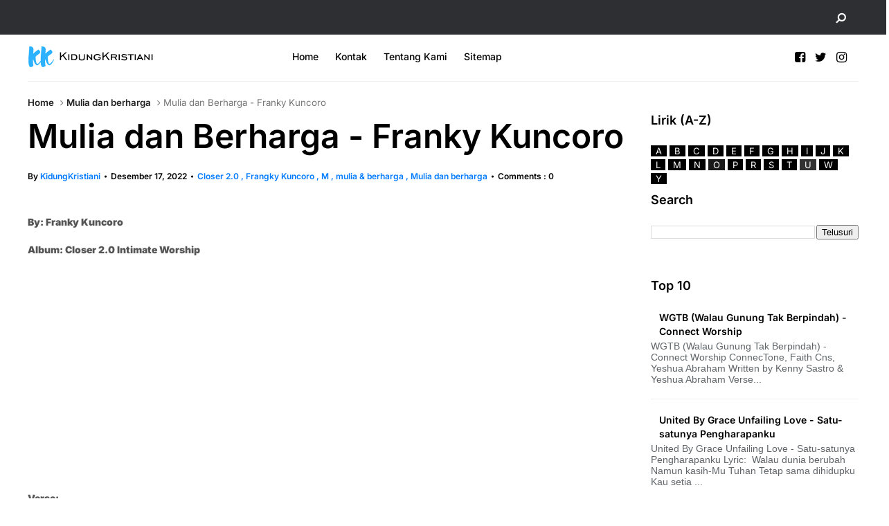

--- FILE ---
content_type: text/html; charset=UTF-8
request_url: https://www.kidungkristiani.com/2018/08/mulia-dan-berharga-franky-kuncoro.html
body_size: 39482
content:
<!DOCTYPE html>
<html dir='ltr' xmlns='http://www.w3.org/1999/xhtml' xmlns:b='http://www.google.com/2005/gml/b' xmlns:data='http://www.google.com/2005/gml/data' xmlns:expr='http://www.google.com/2005/gml/expr' xmlns:og='https://ogp.me/ns#'>
<head>
<link href='https://www.blogger.com/static/v1/widgets/335934321-css_bundle_v2.css' rel='stylesheet' type='text/css'/>
<!-- Google Tag Manager -->
<script>(function(w,d,s,l,i){w[l]=w[l]||[];w[l].push({'gtm.start': new Date().getTime(),event:'gtm.js'});var f=d.getElementsByTagName(s)[0],j=d.createElement(s),dl=l!='dataLayer'?'l='+l:'';j.async=true;j.src= ''https://www.googletagmanager.com/gtm.js?id='+i+dl;f.parentNode.insertBefore(j,f); })(window,document,'script','dataLayer','GTM-WWG5XFD');</script>
<!-- End Google Tag Manager -->
<!-- Global site tag (gtag.js) - Google Analytics -->
<script async='async' src='https://www.googletagmanager.com/gtag/js?id=G-GBRBXD8WFY'></script>
<script>
      window.dataLayer = window.dataLayer || [];
      function gtag(){dataLayer.push(arguments);}
      gtag('js', new Date());
      gtag('config', 'G-GBRBXD8WFY');
    </script>
<script async='async' crossorigin='anonymous' src='https://pagead2.googlesyndication.com/pagead/js/adsbygoogle.js?client=ca-pub-6245692238231164'></script>
<!-- Meta Tags -->
<meta content='Sd16FpGBZd6AXtBUMM6WPWPT8-6-_L2KaqsQtD6vLWQ' name='google-site-verification'/>
<meta content='7ed51957fa8520f46b55176f02882b36' name='p:domain_verify'/>
<meta content='23d17f15f1c79184' name='yandex-verification'/>
<meta content='7E3240C878A0466C88EABE5FE7D09340' name='msvalidate.01'/>
<meta content='Lirik Lagu Rohani Kristen - Sumber inspirasi rohani untuk umat Kristiani. Temukan lirik lagu pujian dan penyembahan di www.kidungkristiani.com.' name='description'/>
<meta content='Lirik Lagu Rohani Kristen, Kidung Rohani, Pujian, Penyembahan, Kristen' name='keywords'/>
<meta content='Indonesia' name='geo.placename'/>
<meta content='KidungKristiani' name='Author'/>
<meta content='index, follow' name='robots'/>
<meta content='general' name='rating'/>
<meta content='id' name='geo.country'/>
<!-- SEO Title Tag -->
<title>
Mulia dan Berharga - Franky Kuncoro - Pujian dan Penyembahan | KidungKristiani.com
  
</title>
<!-- End SEO Title Tag -->
<!--[if lt IE 9]> <script src="https://html5shiv.googlecode.com/svn/trunk/html5.js"></script> <![endif]-->
<meta content='en-gb' http-equiv='content-language'/>
<meta content='text/html;charset=UTF-8' http-equiv='Content-Type'/>
<meta content='IE=edge,chrome=1' http-equiv='X-UA-Compatible'/>
<!-- Fonts -->
<style type="text/css">@font-face {font-family:Inter;font-style:normal;font-weight:400;src:url(/cf-fonts/v/inter/5.0.16/cyrillic-ext/wght/normal.woff2);unicode-range:U+0460-052F,U+1C80-1C88,U+20B4,U+2DE0-2DFF,U+A640-A69F,U+FE2E-FE2F;font-display:swap;}@font-face {font-family:Inter;font-style:normal;font-weight:400;src:url(/cf-fonts/v/inter/5.0.16/greek/wght/normal.woff2);unicode-range:U+0370-03FF;font-display:swap;}@font-face {font-family:Inter;font-style:normal;font-weight:400;src:url(/cf-fonts/v/inter/5.0.16/greek-ext/wght/normal.woff2);unicode-range:U+1F00-1FFF;font-display:swap;}@font-face {font-family:Inter;font-style:normal;font-weight:400;src:url(/cf-fonts/v/inter/5.0.16/vietnamese/wght/normal.woff2);unicode-range:U+0102-0103,U+0110-0111,U+0128-0129,U+0168-0169,U+01A0-01A1,U+01AF-01B0,U+0300-0301,U+0303-0304,U+0308-0309,U+0323,U+0329,U+1EA0-1EF9,U+20AB;font-display:swap;}@font-face {font-family:Inter;font-style:normal;font-weight:400;src:url(/cf-fonts/v/inter/5.0.16/cyrillic/wght/normal.woff2);unicode-range:U+0301,U+0400-045F,U+0490-0491,U+04B0-04B1,U+2116;font-display:swap;}@font-face {font-family:Inter;font-style:normal;font-weight:400;src:url(/cf-fonts/v/inter/5.0.16/latin/wght/normal.woff2);unicode-range:U+0000-00FF,U+0131,U+0152-0153,U+02BB-02BC,U+02C6,U+02DA,U+02DC,U+0304,U+0308,U+0329,U+2000-206F,U+2074,U+20AC,U+2122,U+2191,U+2193,U+2212,U+2215,U+FEFF,U+FFFD;font-display:swap;}@font-face {font-family:Inter;font-style:normal;font-weight:400;src:url(/cf-fonts/v/inter/5.0.16/latin-ext/wght/normal.woff2);unicode-range:U+0100-02AF,U+0304,U+0308,U+0329,U+1E00-1E9F,U+1EF2-1EFF,U+2020,U+20A0-20AB,U+20AD-20CF,U+2113,U+2C60-2C7F,U+A720-A7FF;font-display:swap;}@font-face {font-family:Inter;font-style:normal;font-weight:500;src:url(/cf-fonts/v/inter/5.0.16/latin-ext/wght/normal.woff2);unicode-range:U+0100-02AF,U+0304,U+0308,U+0329,U+1E00-1E9F,U+1EF2-1EFF,U+2020,U+20A0-20AB,U+20AD-20CF,U+2113,U+2C60-2C7F,U+A720-A7FF;font-display:swap;}@font-face {font-family:Inter;font-style:normal;font-weight:500;src:url(/cf-fonts/v/inter/5.0.16/cyrillic/wght/normal.woff2);unicode-range:U+0301,U+0400-045F,U+0490-0491,U+04B0-04B1,U+2116;font-display:swap;}@font-face {font-family:Inter;font-style:normal;font-weight:500;src:url(/cf-fonts/v/inter/5.0.16/vietnamese/wght/normal.woff2);unicode-range:U+0102-0103,U+0110-0111,U+0128-0129,U+0168-0169,U+01A0-01A1,U+01AF-01B0,U+0300-0301,U+0303-0304,U+0308-0309,U+0323,U+0329,U+1EA0-1EF9,U+20AB;font-display:swap;}@font-face {font-family:Inter;font-style:normal;font-weight:500;src:url(/cf-fonts/v/inter/5.0.16/cyrillic-ext/wght/normal.woff2);unicode-range:U+0460-052F,U+1C80-1C88,U+20B4,U+2DE0-2DFF,U+A640-A69F,U+FE2E-FE2F;font-display:swap;}@font-face {font-family:Inter;font-style:normal;font-weight:500;src:url(/cf-fonts/v/inter/5.0.16/greek-ext/wght/normal.woff2);unicode-range:U+1F00-1FFF;font-display:swap;}@font-face {font-family:Inter;font-style:normal;font-weight:500;src:url(/cf-fonts/v/inter/5.0.16/greek/wght/normal.woff2);unicode-range:U+0370-03FF;font-display:swap;}@font-face {font-family:Inter;font-style:normal;font-weight:500;src:url(/cf-fonts/v/inter/5.0.16/latin/wght/normal.woff2);unicode-range:U+0000-00FF,U+0131,U+0152-0153,U+02BB-02BC,U+02C6,U+02DA,U+02DC,U+0304,U+0308,U+0329,U+2000-206F,U+2074,U+20AC,U+2122,U+2191,U+2193,U+2212,U+2215,U+FEFF,U+FFFD;font-display:swap;}@font-face {font-family:Inter;font-style:normal;font-weight:600;src:url(/cf-fonts/v/inter/5.0.16/cyrillic-ext/wght/normal.woff2);unicode-range:U+0460-052F,U+1C80-1C88,U+20B4,U+2DE0-2DFF,U+A640-A69F,U+FE2E-FE2F;font-display:swap;}@font-face {font-family:Inter;font-style:normal;font-weight:600;src:url(/cf-fonts/v/inter/5.0.16/greek-ext/wght/normal.woff2);unicode-range:U+1F00-1FFF;font-display:swap;}@font-face {font-family:Inter;font-style:normal;font-weight:600;src:url(/cf-fonts/v/inter/5.0.16/latin-ext/wght/normal.woff2);unicode-range:U+0100-02AF,U+0304,U+0308,U+0329,U+1E00-1E9F,U+1EF2-1EFF,U+2020,U+20A0-20AB,U+20AD-20CF,U+2113,U+2C60-2C7F,U+A720-A7FF;font-display:swap;}@font-face {font-family:Inter;font-style:normal;font-weight:600;src:url(/cf-fonts/v/inter/5.0.16/latin/wght/normal.woff2);unicode-range:U+0000-00FF,U+0131,U+0152-0153,U+02BB-02BC,U+02C6,U+02DA,U+02DC,U+0304,U+0308,U+0329,U+2000-206F,U+2074,U+20AC,U+2122,U+2191,U+2193,U+2212,U+2215,U+FEFF,U+FFFD;font-display:swap;}@font-face {font-family:Inter;font-style:normal;font-weight:600;src:url(/cf-fonts/v/inter/5.0.16/vietnamese/wght/normal.woff2);unicode-range:U+0102-0103,U+0110-0111,U+0128-0129,U+0168-0169,U+01A0-01A1,U+01AF-01B0,U+0300-0301,U+0303-0304,U+0308-0309,U+0323,U+0329,U+1EA0-1EF9,U+20AB;font-display:swap;}@font-face {font-family:Inter;font-style:normal;font-weight:600;src:url(/cf-fonts/v/inter/5.0.16/greek/wght/normal.woff2);unicode-range:U+0370-03FF;font-display:swap;}@font-face {font-family:Inter;font-style:normal;font-weight:600;src:url(/cf-fonts/v/inter/5.0.16/cyrillic/wght/normal.woff2);unicode-range:U+0301,U+0400-045F,U+0490-0491,U+04B0-04B1,U+2116;font-display:swap;}@font-face {font-family:Inter;font-style:normal;font-weight:900;src:url(/cf-fonts/v/inter/5.0.16/cyrillic-ext/wght/normal.woff2);unicode-range:U+0460-052F,U+1C80-1C88,U+20B4,U+2DE0-2DFF,U+A640-A69F,U+FE2E-FE2F;font-display:swap;}@font-face {font-family:Inter;font-style:normal;font-weight:900;src:url(/cf-fonts/v/inter/5.0.16/latin/wght/normal.woff2);unicode-range:U+0000-00FF,U+0131,U+0152-0153,U+02BB-02BC,U+02C6,U+02DA,U+02DC,U+0304,U+0308,U+0329,U+2000-206F,U+2074,U+20AC,U+2122,U+2191,U+2193,U+2212,U+2215,U+FEFF,U+FFFD;font-display:swap;}@font-face {font-family:Inter;font-style:normal;font-weight:900;src:url(/cf-fonts/v/inter/5.0.16/vietnamese/wght/normal.woff2);unicode-range:U+0102-0103,U+0110-0111,U+0128-0129,U+0168-0169,U+01A0-01A1,U+01AF-01B0,U+0300-0301,U+0303-0304,U+0308-0309,U+0323,U+0329,U+1EA0-1EF9,U+20AB;font-display:swap;}@font-face {font-family:Inter;font-style:normal;font-weight:900;src:url(/cf-fonts/v/inter/5.0.16/greek/wght/normal.woff2);unicode-range:U+0370-03FF;font-display:swap;}@font-face {font-family:Inter;font-style:normal;font-weight:900;src:url(/cf-fonts/v/inter/5.0.16/cyrillic/wght/normal.woff2);unicode-range:U+0301,U+0400-045F,U+0490-0491,U+04B0-04B1,U+2116;font-display:swap;}@font-face {font-family:Inter;font-style:normal;font-weight:900;src:url(/cf-fonts/v/inter/5.0.16/greek-ext/wght/normal.woff2);unicode-range:U+1F00-1FFF;font-display:swap;}@font-face {font-family:Inter;font-style:normal;font-weight:900;src:url(/cf-fonts/v/inter/5.0.16/latin-ext/wght/normal.woff2);unicode-range:U+0100-02AF,U+0304,U+0308,U+0329,U+1E00-1E9F,U+1EF2-1EFF,U+2020,U+20A0-20AB,U+20AD-20CF,U+2113,U+2C60-2C7F,U+A720-A7FF;font-display:swap;}</style>
<link href='//cdn.jsdelivr.net/npm/slick-carousel@1.8.1/slick/slick-theme.css' rel='stylesheet' type='text/css'/>
<!-- Conditional HTML5 Shiv -->
<!--[if lt IE 9]> <script src="https://html5shiv.googlecode.com/svn/trunk/html5.js"></script> <![endif]-->
<!-- end meta keywords-->
<link href='//maxcdn.bootstrapcdn.com/font-awesome/4.7.0/css/font-awesome.min.css' rel='stylesheet'/>
<link href='https://www.blogger.com/static/v1/widgets/1535467126-widget_css_2_bundle.css' rel='stylesheet' type='text/css'/>
<script src='//code.jquery.com/jquery-latest.min.js'></script>
<style id='template-skin-1' type='text/css'><!--
body#layout:before {
content: "This theme is a property of OddThemes.com";
border: 3px double #999;
padding: 10px;
position: relative;
top: -50px;
left:10%;
font-size: 18px;
color: #46b0dc;
letter-spacing: .5px;
}
body#layout div.section{
box-sizing:border-box;
}
body#layout .navbar {
display: none;
}
body#layout div#head-wrapper23 {
display: block;
width: 100%;
}
body#layout div#pages-top {
display: inline-block;
}body#layout div#top-share-buttons {
display: inline-block;
}body#layout .le_social {
display: inline-block;
}
body#layout #header{float:none;}
body#layout div.banner.has-dots {
margin-top: -435px;
}
body#layout .footer-widgets .section {
width: 21%;
display: inline-block;
}
body#layout #slider1 {
float: left;
width: 680px;
}
body#layout div.widget{margin-top:20px;}
body#layout #box {
overflow:visible;
}
body#layout #box1,body#layout div#box19{
overflow:visible;
}
body#layout .bslider{
overflow:visible;
float:right;
width:590px;
}
body#layout div#boxslider {
display: inline-block;
width: 31%;
float:none;
}
body#layout #slider1 {
display: inline-block;
width: 60%;
}
--></style>
<style id='page-skin-1' type='text/css'><!--
/*
-----------------------------------------------
Theme Name: Flashnews Blogger Template
Designer Name:   Ceyron Louis
Designer Url - https://www.oddthemes.com
-----------------------------------------------
<Variable name="maincolor" description="Main Color" type="color" default="#007aff"/>
<Group description="Post Title" selector=".post">
<Variable name="main.font" description="Main Font" type="font"
default="normal normal 12px 'Inter', sans-serif"/>
<Variable name="second.font" description="Secondary Font" type="font" default="normal normal 400 14px 'Inter', sans-serif"/>
</Group>
*/
html, body, div, span, applet, object, iframe, h1, h2, h3, h4, h5, h6, p, blockquote, pre, a, abbr, acronym, address, big, cite, code, del, dfn, em, img, ins, kbd, q, s, samp, small, strike, strong, sub, sup, tt, var, b, u, i, center, dl, dt, dd, ol, ul, li, fieldset, form, label, legend, table, caption, tbody, tfoot, thead, tr, th, td, article, aside, canvas, details, embed, figure, figcaption, footer, header, hgroup, menu, nav, output, ruby, section, summary, time, mark, audio, video {
border: 0;
padding:0;
font-size: 100%;
font: inherit;
vertical-align: baseline;
}
img{max-width:100%;}
article, aside, details, figcaption, figure, footer, header, hgroup, menu, nav, section { display: block }
ol, ul { list-style: none }
blockquote, q { quotes: none }
blockquote:before, q:before {
content: '';
content: none;
}
article, aside, details, figcaption, figure, footer, header, hgroup, menu, nav, section { display: block }
.picfooter ol, .picfooter ul { list-style: none }
blockquote, q { quotes: none }
blockquote:before, q:before {
content: '';
content: none;
}
table {
border-collapse: collapse;
border-spacing: 0;
}
:focus { outline: 0 }
a:link { -webkit-tap-highlight-color: #007aff; }
video, object, embed {
max-width: 100%;
}
iframe { max-width: 100% }
blockquote {
width: 93%;
font-weight: normal;
font-family: Georgia,Serif;
font-size: 13px;
padding: 15px 10px 20px 27px;
position: relative;
margin-top: 25px;
margin-bottom: 10px;
background: #f0f0f0;
text-align: center;
}
blockquote:before {
position: absolute;
content: '"';
font-size: 40px;
width: 50px;
left: -5px;
}
blockquote p { margin-bottom: 10px }
strong, b { font-weight: bold }
em, i, cite {
font-style: italic;
font-family: georgia;
}
small { font-size: 100% }
figure { margin: 10px 0 }
code, pre {
font-family: monospace,consolas,sans-serif;
font-weight: normal;
font-style: normal;
}
pre {
margin: 5px 0 20px 0;
line-height: 1.3em;
padding: 8px 10px;
overflow: auto;
}
code {
padding: 0 8px;
line-height: 1.5;
}
mark {
padding: 1px 6px;
margin: 0 2px;
color: black;
background: #FFD700;
}
address { margin: 10px 0 }
.item-thumbnail img{
max-width: 9999px
}
.widget,.section {
padding:0;
margin:0
}
.item-thumbnail  {
overflow: hidden;
display: block;
}
.item .widget  {
overflow: hidden;
display: block;
}
.Attribution {
display: none
}
.navbar .widget {
display: none! important
}
body{background:#fff;}
body {
color:#777;
margin:0;
}
a {
color:#222;
text-decoration:none;
}
a:link {
color:#222;
text-decoration:none;
}
a:hover {
color:#000;
text-decoration:none;
}
/* Slider */
.slick-slider
{
margin-bottom:0px;
position: relative;
display: block;
-moz-box-sizing: border-box;
box-sizing: border-box;
-webkit-user-select: none;
-moz-user-select: none;
-ms-user-select: none;
user-select: none;
-webkit-touch-callout: none;
-khtml-user-select: none;
-ms-touch-action: pan-y;
touch-action: pan-y;
-webkit-tap-highlight-color: transparent;
}
.slick-list
{
position: relative;
display: block;
overflow: hidden;
margin: 0;
padding: 0;
}
.slick-list:focus
{
outline: none;
}
.slick-list.dragging
{
cursor: pointer;
cursor: hand;
}
.slick-slider .slick-track,
.slick-slider .slick-list
{
-webkit-transform: translate3d(0, 0, 0);
-moz-transform: translate3d(0, 0, 0);
-ms-transform: translate3d(0, 0, 0);
-o-transform: translate3d(0, 0, 0);
transform: translate3d(0, 0, 0);
}
.slick-track
{
position: relative;
top: 0;
left: 0;
display: block;
}
.slick-track:before,
.slick-track:after
{
display: table;
content: '';
}
.slick-track:after
{
clear: both;
}
.slick-loading .slick-track
{
visibility: hidden;
}
.slick-slide
{
display: none;
float: left;
height: 100%;
min-height: 1px;
}
[dir='rtl'] .slick-slide
{
float: right;
}
.slick-slide img
{
display: block;width:100%;height:480px;
}
.slick-slide.slick-loading img
{
display: none;
}
.slick-slide.dragging img
{
pointer-events: none;
}
.slick-initialized .slick-slide
{
display: block;
}
.slick-loading .slick-slide
{
visibility: hidden;
}
.slick-vertical .slick-slide
{
display: block;
height: auto;
border: 1px solid transparent;
}
.slick-arrow.slick-hidden {
display: none;
}
#boxslider {
float: right;
width: 36%;
box-sizing: border-box;
padding-left: 40px;
}
#box .yinks_narrow .thumb img{height:90px;}
.slick-next {
right: 6px;
}
.slick-prev {
right: 26px;
left: initial;
margin-right: 8px;
}
.slick-prev, .slick-next {
top: 16px;
z-index:99;
width: 25px;
background-color: #fff;
height: 25px;
}
.slick-prev:before, .slick-next:before{opacity:1;}
.slick-prev:before {
content: '\f104';
font-family: fontAwesome;color: #000;text-align: center;
display: block;
line-height: 1.2;
}
.slick-next:before {
content: '\f105';
font-family: fontAwesome;color: #000;text-align: center;
display: block;
line-height: 1.2;
}
.slick-prev:hover, .slick-prev:focus, .slick-next:hover, .slick-next:focus {
color: initial;
outline: none;
background: #fff;
}
.slickslider .item-title a {
font-size: 30px;
font-weight: 900;
padding: 0 0px;
line-height: 40px;
color: #fff;
}
.slickslider .item-wrap-inner{position:relative;}
.slickslider .item-info {
padding: 50px 40px 40px;width:80%;font-size: 12px;
color: #fff;
}
#head-wrapper23 {
display: table;
clear: both;
margin:0 auto;width:1200px;
background-color: #fff;
border-bottom: 1px solid #eee;
}
.separators{border-bottom: 1px solid #eee;
display: block;
width: 100%;
margin: 0 auto;
max-width: 1200px;
}
#sidebar-wrapper{background:#fff;}
#content-wrapper{background:#fff;}
#wrap2{background:#fff;}
#head-inner {
background-position: center;
margin-left: auto;
margin-right: auto;
}
#header {
float: left;
max-width: 350px;
text-align: left;
padding: 15px 0;
}
#slot1 {
float:right;
width:724px;
padding:25px 0px;
text-align:left;
}
.widget-content.popular-posts ul {
list-style: none;
}
#header h1 {
font:normal normal 12px 'Inter', sans-serif;
margin:5px 5px 0;
padding:10px 20px 5px 18px;
text-transform:none;
color: #000;
font-size:25px;
font-weight:normal
}
#header a {
color:#777;
text-decoration:none;
}
#header a:hover {
color:#777;
}
#header .description {
font:normal normal 12px 'Inter', sans-serif;
margin:-10px 0 0 23px;
padding:0;
max-width:400px;
text-transform:none;
line-height: .4em;
font-weight:400;
font-size:13px;
color: #fff;
}
#outer-wrapper {
width: 1200px;
margin:0 auto;
font:normal normal 12px 'Inter', sans-serif;
text-align:left;
font-size:14px;
font-weight:400;
background:#fff;
}
#main-wrapper {
width: 72%;
float: left;
word-wrap: break-word;
overflow: hidden;
background:#fff;
}
div#sidebar.sidebar.section div.widget-content.popular-posts>ul>li>a {
color: #474747;
font-style: normal;
}
#sidebar-wrapper {
width: 25%;
float: right;
word-wrap: break-word;
}
h2.date-header {
display:none;
}
.post {
font:normal normal 12px 'Inter', sans-serif;
margin:0 0 20px 0;
font-size:14px;
font-weight:900;
color:#555;
}
.post h2 {
font:normal normal 12px 'Inter', sans-serif;
margin:15px 0 10px 0;
padding:0 0 4px;
font-size: 30px;
line-height:1;
font-weight:900;
color:#333;
}
.post h2 a, .post h2 a:visited, .post h2 strong {
display:inline-block;
display:-webkit-inline-block;
text-decoration:none;
font-weight:normal;
}
.post-body {
}
.post-body blockquote {
line-height:1.3em;
}
.post-footer {
}
.comment-link {
}
.post img, table.tr-caption-container {
margin: 0 0 20px;
}
.tr-caption-container img {
border: none;
padding: 0;
}
.post blockquote {
}
.post blockquote p {
}
.post-meta{
font:normal normal 12px 'Inter', sans-serif;
padding-top: 9px;
font-weight: 600;
font-size: 12px;
color: #000;
}
.post-meta a{
color: #007aff;
text-decoration:none;
}
.post-meta a:hover {
color: #007aff;
}
.showpageOf {
display: none;
}
.showpagePoint {
padding: 10px 14px;
background: #222;
float: left;
color: #fff;
font-size: 14px;
font-weight: bold;
}
.showpage a, .showpageNum a {
padding: 10px 14px;
background: #990000;
color: #fff;
font-size: 14px;
font-weight: bold;
text-decoration: none;
}
.showpage a:hover {
background: #222;
color:#fff
}
.showpageNum a:hover {
background: #222;
color:#fff
}
.showpageArea {
text-align:center;
}
#comments{
font-size:13px;
margin:0;
}
#comments h4,.comments .comment-header,.comments .comment-thread.inline-thread .comment{position:relative}
#comments h4,.comments .user a,.comments .continue a{font-size:14px}
#comments h4,.comments .continue a{font-weight:normal;}
#comments .avatar-image-container img{border:0}
.comment-thread{color:#111}
.comment-thread a{color:#777}
.comment-thread ol{margin:0 0 20px}
.comment-thread .comment-content a,.comments .user a,.comments .comment-thread.inline-thread .user a{color:#007aff;}
.comments .avatar-image-container,.comments .avatar-image-container img{
width:48px;
max-width:48px;
height:48px;
max-height:48px
}
.comments .comment-block,.comments .comments-content .comment-replies,.comments .comment-replybox-single{
margin-left:60px
}
.comments .comment-block,.comments .comment-thread.inline-thread .comment{
border:1px solid #ddd;
background:#fff;
padding:10px
}
.comments .comments-content .comment{
margin:15px 0 0;
padding:0;
width:100%;
line-height:1em
}
.comments .comments-content .inline-thread{padding:0 0 0 20px}
.comments .comments-content .comment-replies{margin-top:0}
.comments .comment-content{padding:5px 0;line-height:1.4em}
.comments .comment-thread.inline-thread{
border-left:1px solid #ddd;
background:transparent
}
.comments .comment-thread.inline-thread .comment{width:auto}
.comments .comment-thread.inline-thread .comment:after{
content:"";
position:absolute;
top:10px;
left:-20px;
border-top:1px solid #ddd;
width:10px;height:0px
}
.comments .comment-thread.inline-thread .comment .comment-block{
border:0;
background:transparent;
padding:0
}
.comments .comment-thread.inline-thread .comment-block{margin-left:48px}
.comments .comment-thread.inline-thread .user a{font-size:13px}
.comments .comment-thread.inline-thread .avatar-image-container,.comments .comment-thread.inline-thread .avatar-image-container img{
width:36px;
max-width:36px;
height:36px;
max-height:36px
}
.comments .continue{border-top:0;width:100%}
.comments .continue a{padding:10px 0;text-align:center}
.comment .continue{display:none}
#comment-editor{width:103%!important}
.comment-form{width:100%;max-width:100%}
.comments .comments-content .loadmore,.comments .comments-content {margin:0}
#blog-pager-newer-link {
float: left;
}
#blog-pager-older-link {
float: right;
}
#blog-pager {
text-align: center;
padding:20px;
margin-bottom:-25px;
}
div#blog-pager {
text-transform: uppercase;
font-size: 12px;
font-weight: 400;
text-align:center;
}
.blog-posts.hfeed {
margin-bottom: 30px;
}
.feed-links {
display:none;
}
.sidebar {
line-height: 1.3em;
}
/* list */
ol{list-style:decimal outside
}
ul{list-style:disc outside
}
li{margin:.5em 0
}
dt{font-weight:bold
}
dd{margin:0 0 .5em 2em
}
.sidebar ul {
padding: 0;
margin: 0;
list-style: none;
}
.sidebar li {
display: block;
}
.Label li{
border-bottom: 1px dotted #eee;
line-height: 32px;
padding:0 10px;
}
.Label li:hover{
color:#007aff;
}
.sidebar .widget, .main .widget {
margin:0 0 1.5em;
padding:0 0 1.5em;
}
.main .Blog {
border-bottom-width: 0;
}
.cloud-label-widget-content {
float:left;
margin-bottom:8px;
padding:0px 0px 0px 0px;
border:0;
}
.cloud-label-widget-content li, .cloud-label-widget-content a {
font:normal normal 12px 'Inter', sans-serif;
background: #000;
color: #fff;
float: left;
font-weight:400;
font-size: 13px !important;
margin: 0px 4px 4px 0;
padding: 0px 7px;
text-decoration: none;
-webkit-transition: all 0.4s ease 0s;
-moz-transition: all 0.4s ease 0s;
-ms-transition: all 0.4s ease 0s;
-o-transition: all 0.4s ease 0s;
transition: all 0.4s ease 0s;
}
.cloud-label-widget-content a:hover {
background: #007aff;
color: #fff;
}
.status-msg-wrap{
display:none;
}
.BlogArchive #ArchiveList ul li{
list-style: none;
display: block;
padding: 5px 0 5px 15px;
text-decoration: none;
text-shadow: -1px -1px 0 #EEEEEE;
}
#BlogArchive1_ArchiveMenu {
width: 100%;
border: 1px solid #ddd;
background: #eee;
padding: 10px;
}
.FollowByEmail .follow-by-email-inner {
position: relative;
margin-top:10px;
}
.follow-by-email-inner:before {
content: &quot;Enter Your Email and Join Our Email Subscriber List, Its Spam Free Secuer Email System&quot;;
font-size: 13px;
}
.button:hover,a.button:hover,#main-content input[type=&quot;submit&quot;]:hover{background:#444!important;text-decoration:none!important}
.FollowByEmail .follow-by-email-inner .follow-by-email-address {
border: 1px solid #ddd;
border-radius: 0;
font-size: 13px;
height: 30px;
padding-left: 10px;
width: 95%
}
.FollowByEmail .follow-by-email-inner .follow-by-email-submit {
background: #007aff;
border: 0 none;
border-radius: 0;
color: #FFF;
cursor: pointer;
font-size: 13px;
height: 35px;
margin: 5px 3px;
width: 70px;
z-index: 0;
}
.FeaturedPost {
font:normal normal 12px 'Inter', sans-serif;
font-weight:400;
font-size: 14px;
}
.FeaturedPost h3 {font-weight:400;font-size: 16px;}
.pluginCountButton{min-width: 14px;}
.FollowByEmail .follow-by-email-inner .follow-by-email-submit:hover {
background: #333333;
}
.container {
background-color: #fff;
width: 100%;
overflow:hidden;
margin: 0 auto;
}
.footer-widgets {
overflow: hidden;
padding: 0px 10px;
margin: 0;
}
.footer-widgets .yinks_narrow {
border-top: 1px solid #eee;
}
.footer-widgets ul li a {
color:#000;
font-size:14px;
font-weight:400;
}
.widget-content {
font-family: sans-serif;
font-size: 14px;
line-height: 1.5;
color: #5f6569;
}
.label-size {
line-height: 2.5;
}
div#Label3.widget.Label span.label-size>a {
float: left;
background:none;
font-size: 13px !important;
margin: 4px 4px 0 0;
padding: 7px 7px;
text-decoration: none;
-webkit-transition: all 0.4s ease 0s;
-moz-transition: all 0.4s ease 0s;
-ms-transition: all 0.4s ease 0s;
-o-transition: all 0.4s ease 0s;
transition: all 0.4s ease 0s;
border: 1px solid #b1b1b1;
}
div#Label3.widget.Label div.widget-content.cloud-label-widget-content {
margin-top: -15px;
}
div#Label3.widget.Label span.label-size>a:hover {
float: left;
font-size: 13px !important;
margin: 4px 4px 0 0;
padding: 7px 7px;
text-decoration: none;
-webkit-transition: all 0.4s ease 0s;
-moz-transition: all 0.4s ease 0s;
-ms-transition: all 0.4s ease 0s;
-o-transition: all 0.4s ease 0s;
transition: all 0.4s ease 0s;
border: 1px solid #fff;
}
div.f-widget.f-widget-2 div.widget-content.popular-posts>ul>li>a {
color: #eee;
font-style: normal;
}
div.widget-content.popular-posts>ul>li>a {
color: #DAFDFD;
font-style: normal;
}
div.widget-content.popular-posts>ul>li>a:hover {
color: #fff;
font-style: normal;
}
.postTitle a {
font-size: 16px;
font-weight:600;
}
#box .postTitle a{text-transform:uppercase;color:#fff;}
#box span.day{text-transform:uppercase;    margin-left: 5px;}
.textblock h3.postTitle {
padding: 0;
margin: 0;
}
.footer-widgets h2 {
font:normal normal 12px 'Inter', sans-serif;
line-height: 1.2;
font-weight: 500;
font-size: 16px;
color: #5F5F5F;
position: relative;
}
.f-widget {
width: 30%;
float: left;
position: relative;
color: #fff;
font:normal normal 12px 'Inter', sans-serif;
font-size:13px;
font-weight:400;
margin-bottom: 30px;
margin-right: 2.5%;
padding-bottom:20px;
}
.footer-widgets .last {
float: left;
position: relative;
margin-right: 0;
border:none;
overflow:hidden;
}
.footer-widgets .last .widget a {
color:#fff;
}
.social-icons{
text-align:center;
}
.social-icons a{
position:relative;
margin:0;
opacity:.7;
}
.social-icons a:hover{ opacity:1;}
.social-icons.icon_24 img{
width:24px;
height:24px;
}
.social-icons.icon_16 img{
width:16px;
height:16px;
}
.social-icons.icon_flat{
float:left;
margin:4px 0 0 0;
}
.social-icons.icon_flat a{
background:url(https://blogger.googleusercontent.com/img/b/R29vZ2xl/AVvXsEi7HDWRUx5mk7CAyASP-Xo1cuyoLJh4I6DryblVUjPsKpqDXmpzvi3fKL_9TGEEpLsG6BVM5njUAhXgdhXs-9b0tu_bUBXJV79wTbx12FmEIzabJudZZWyWvkCTZzB2DDUMmBdR16BAKG0Z/s1600/social-icons.png) no-repeat top left;
width: 20px;
height: 20px;
}
.social-icons.icon_flat a:hover{ opacity:.6;}
.icon_flat a.google-tieicon{background-position:-38px 1px;}
.icon_flat a.facebook-tieicon{background-position:left 0;}
.icon_flat a.twitter-tieicon{background-position:-76px 1px;}
.icon_flat a.youtube-tieicon{background-position:-38px -82px;}
.icon_flat a.dribbble-tieicon{background-position:-121px -82px;}
.icon_flat a.rss-tieicon{background-position:left -123px;}
.icon_flat a.pinterest-tieicon{background-position:-76px -123px;}
.icon_flat a.instagram-tieicon{background-position:left -209px;}
a.ttip, a.tooldown{display:inline-block;}
.contact-form-button{
width:95%;
margin-top:10px;
}
.contact-form-name,.contact-form-email,.contact-form-email-message{
max-width:95%;
margin-bottom:5px;
color:#333;
}
.contact-form-email:hover,.contact-form-name:hover,.contact-form-email-message:hover{
box-shadow:none
}
input:focus,.contact-form-email-message{
box-shadow:none
}
.contact-form-email-message{
border:none !important;
border-top:0px;
border:0px
}
.contact-form-email, .contact-form-name{
border:none;
background:#fff;
border:none !important;
padding:5px;
}
.contact-form-name, .contact-form-email, .contact-form-email-message{
background:#fff;
padding:5px;
}
.contact-form-button-submit{
background:#990000;
background-color:#990000!important;
border:none !important;
box-shadow:none !important;
border-radius:none !important
}
.footer-widgets .widget-content {
font:normal normal 12px 'Inter', sans-serif;
font-weight:400;
font-size: 14px;
}
#credit{
background: #007aff;
z-index: 9999;
font:normal normal 12px 'Inter', sans-serif;
font-weight:400;
font-size: 14px;
color: #000;
overflow: hidden;
margin: 0 auto;
clear: both;
position: fixed;
padding: 0px;
line-height: 10px;
bottom: 50px;
right: 25px;
}
.lefts{
font:normal normal 12px 'Inter', sans-serif;
text-align: center;
padding: 20px;
color: #fff;
font-size: 14px;
background-color: #000;
font-weight: 400;
text-transform: uppercase;
letter-spacing: 1px;
}
.lefts a {
color: #007aff;
}
#credit a{
color:#007BC0;
text-decoration:none;
}
#credit a:hover{
color:#fff;
text-decoration:none
}
div#sidebar-wrapper .popular-posts .item-thumbnail img {
margin: 0 5px 0 0;
width: 100%;
height: auto;
}
div#sidebar-wrapper .item-thumbnail {
width: 70px;
max-height: 200px;
}
.popular-posts .item-title {
font:normal normal 12px 'Inter', sans-serif;
font-size:14px;
font-weight:600;
}
.popular-posts dd {
border-bottom: 1px solid #eee;
padding: 8px 0 4px;
}
#menu{
background: #e0e0e0;
color: #999;
height: 44px;
z-index:9;
width:1200px;
margin:0 auto;
border-bottom: 2px solid #BBB;
}
#menu ul,#menu li{margin:0 auto;padding:0 0;list-style:none}
#menu ul{height:50px;width:1180px}
#menu li{float:left;display:inline;position:relative;
font:normal normal 12px 'Inter', sans-serif;
text-transform: uppercase;
font-size: 14px;
font-weight:400;
}
#menu a{display: block;
line-height: 44px;
padding: 0 19.5px;
text-decoration: none;
color: #3B3B62;
}
#menu li a:hover{
background: #C8C8C8;
}
li.home a{background:#C8C8C8;}
#menu label{
font:normal normal 12px 'Inter', sans-serif;
font-weight:bold;
font-size:30px;
display:none;width:35px;height:36px;line-height:36px;text-align:center}
#menu label span{font-size:16px;position:absolute;left:35px}
#menu ul.menus{
height: auto;
overflow: hidden;
width: 190px;
background: #c8c8c8;
position: absolute;
z-index: 999;
display: none;
}
#menu ul.menus li{
display: block;
width: 100%;
font:normal normal 12px 'Inter', sans-serif;
font-weight:bold;
font-size:12px;
text-transform: none;
text-shadow: none;
}
#menu ul.menus a{
color: #3b3b3b;
line-height: 35px;
}
#menu li:hover ul.menus{display:block}
#menu ul.menus a:hover{
background: #B7B7B7;
color: #3b3b3b;
-webkit-transition: all .1s ease-in-out;
-moz-transition: all .1s ease-in-out;
-ms-transition: all .1s ease-in-out;
-o-transition: all .1s ease-in-out;
transition: all .1s ease-in-out;
}
@media screen and (max-width: 800px){
#menu{position:relative}
#menu ul{background:#111;position:absolute;top:100%;right:0;left:0;z-index:3;height:auto;display:none}
#menu ul.menus{width:100%;position:static;padding-left:20px}
#menu li{display:block;float:none;width:auto;
font:normal normal 12px 'Inter', sans-serif;
font-size:0.8em;
font-weight:400;}
}
.headline-wrapper{
background: #2d2f33;
width: 100%;
height: 50px;
border-bottom: 1px solid #fff;
color: #fff;
margin: 0 auto;
}
.headline{
font:normal normal 12px 'Inter', sans-serif;
width: 1200px;
line-height: 30px;
text-align: right;
font-weight: normal;
color: #fff;
text-transform: none;
clear: both;
margin: 0 auto;
padding: 10px auto;
font-size: 16px;
}
.slicknav_nav .slicknav_row:hover a{color:#30373B;}
.headline a{
color: #d0d0d0;
font-size: 14px;
font-weight: normal;
text-decoration: none;
margin:0 2px;
text-align:left;
}
.headline a:hover{
opacity:.7;
text-decoration: none
}
.headline-left{
float:left;
width:73%;
padding:8px 0 0;
position:relative;
overflow:hidden;
}
#pages-top ul ul a:hover {
opacity: .6;
}
.part23 .cont.topLists figure{width: 300px;
float: left;
position: relative;
height: 190px;}
.part23 .cont.topLists figure {
width: 300px;
float: left;
position: relative;
height: 199px;
top: 10px;
margin:0;
}
.part23 .topListimages {
height: 189px;
overflow: hidden;
text-align: center;
margin-bottom: 10px;
}
.part23 .part2 {
width: 300px;
float: left;
margin-top: 0px;
margin-bottom: 10px;
}
.part23 .toptext a {
color: #fff;}
.part23 .toptext{width: 290px;
text-align: left;
position: relative;
top: -57px;
left: 5px;
background: rgba(0, 0, 0, 0.17);
/* color: #fff; */
padding-left: 5px;}
.part23 {
width: 26.5%;
float: left;
/* margin-top: 15px; */
/* margin-bottom: 10px; */
margin-left: 12px;
}
.cont.topLists{
margin-top:0px;
}
.cont.topLists .topimages .images{ margin:10px 0;}
.toptext{ width:300px; text-align:left; }
.toptext a{
font:normal normal 12px 'Inter', sans-serif;
font-weight: 900;
font-size:16px; color:#555}
figure figcaption .toptext a span{
font:normal normal 12px 'Inter', sans-serif;
font-size: 14px;}
.topimages{padding-bottom:4px; margin-bottom:0px;}
.topListimages{ height:160px; overflow:hidden; text-align:center; margin-bottom:10px;}
.topListimages a { display:block; margin:0 auto;}
.author{ margin-top:3px; text-align:center;
font:normal normal 12px 'Inter', sans-serif;
font-size:10px;font-weight:400;}
.author a{color:#fff; font-weight:normal;}
.author span{color:#9f9f9f;}
.topimages .author a{color:#0099ff;}
.cont.topLists figure{width:300px; float:left; position:relative;}
img.cover {
display:inline;
position:relative;
left:0;
top:9px;
right:0;
bottom:0;
opacity:1;
filter:progid:DXImageTransform.Microsoft.Alpha(Opacity=100);
-webkit-transition: all 0.3s ease-out;    /* Saf3.2+, Chrome */
-moz-transition: all 0.3s ease-out;  /* FF4+ */
-ms-transition: all 0.3s ease-out;  /* IE10 */
-o-transition: all 0.3s ease-out;  /* Opera 10.5+ */
transition: all 0.3s ease-out;
}
img.cover:hover {
-webkit-transform: scale(1.2);
-moz-transform: scale(1.2);
-o-transform: scale(1.2);
-ms-transform: scale(1.2);
transform: scale(1.2);
opacity: 0.9;
}
.latestpost{
font:normal normal 12px 'Inter', sans-serif;
font-size:18px;
overflow:hidden;
color:#000;
margin-top: 30px;
font-weight:400;
}
.latestpost h2{
font:normal normal 12px 'Inter', sans-serif;
position: relative;
color: #333;
text-transform: uppercase;
font-size: 16px;
font-weight: 500;
}}
.latestpost h2 a{
color:#333;
background:#fff;
padding: 0px 10px 0px 10px;
margin-left: 20px;
}
#sidebar-wrapper .title{
position:relative;
}
#thumb-wrapper {
width: 100%;
overflow: hidden;
margin-bottom:15px;
margin-top: 20px;
}
#box {
width: 100%;
margin-right: 1%;
padding: 3px 7px 5px 0;
overflow: hidden;
margin-top: 20px;
}
#box1 {
width: 100%;
margin-right: 1%;
float: left;
padding: 3px 7px 5px 0;
overflow: hidden;
}
#box19 {
width:100%;
padding: 20px 0px 5px 0px;
overflow: hidden;
}
.box .widget h2, .box1 .widget h2{
font:normal normal 12px 'Inter', sans-serif;
position: relative;
color: #000;
text-transform: capitalize;
font-size: 18px;
line-height: 20px;
font-weight: 600;
letter-spacing: 0;
padding: 10px 0;
margin: 0 0 16px;
}
.yinks{
width: 880px;
overflow:hidden;
margin:5px 0;
padding:0
}
.yinks .left{
font:normal normal 12px 'Inter', sans-serif;
float:left;
font-size: 13px;
font-weight:400;
padding:10px 0
}
.yinks .right{
float:right;
font-size: 12px;
padding:10px 5px
}
.yinks_wide{
width:100%;
}
.yinks_wide .thumb{
width:100%;
overflow:hidden;
}
.yinks_wide img{
display:block;
width:100%;
min-height:220px;
}
#boxslider .yinks_narrow .thumb{
flex: none;
align-self: flex-start;
width: 80px;
margin-right: 1rem;
overflow: hidden;
border-radius: var(--cs-image-border-radius);
position: relative;
display: flex;
flex-direction: column;
}
#boxslider .yinks_narrow img{
width:100%;height:205px;
}
.yinks_narrow{
width: 100%;
margin-bottom: 10px;
float: left;
}
.yinks_narrow .thumb:nth-child(2){margin-right:0;}
.yinks_narrow .thumb{
float:left;
overflow: hidden;
}
.yinks_narrow .featuredTitle{
font:normal normal 12px 'Inter', sans-serif;
color: #555;
font-size: 16px;
font-weight: 600;
margin-top: 3px;
letter-spacing: 0px;
line-height: 20px;
}
.yinks_narrow .featuredTitle a:hover{
color:#000
}
.yinks_wide .featuredPostMeta{
float:right
}
.yinks h2 a,.yinks h2 a:visited{
font:normal normal 12px 'Inter', sans-serif;
color:#333;
font-weight:400;
font-size: 18px;
}
.yinks1{
width: 100%;
margin: 0;
padding:0
}
span.day {
font-weight: 900;
}
.yinks_narrow.right span.day {
color: #aaa!important;
}
.yinks1 .left{
font:normal normal 12px 'Inter', sans-serif;
float:left;
overflow:hidden;
width:49%;
font-size: 14px;
position:relative;
font-weight:900;
}
.yinks1 .right{
font-size: 12px;
width: 49%;
}
.yinks1_wide{
width:100%;
}
.yinks1_wide .thumb{
padding-bottom:5px;
}
.yinks1_wide img{
display:block
}
.yinks1_narrow{
width:390px;
padding-bottom:6px
}
.yinks1_narrow .thumb{
float:left;
margin-right:7px;
}
.yinks1_narrow .featuredTitle{
font:normal normal 12px 'Inter', sans-serif;
font-size:16px;
font-weight:400;
color:#333
}
.yinks1_narrow .featuredTitle a:hover{
color:#000
}
.yinks1_wide .featuredPostMeta{
float:left;
}
.yinks1 h2 a,.yinks1 h2 a:visited{
font:normal normal 12px 'Inter', sans-serif;
color:#333;
font-weight:900;
font-size: 18px;
}
.yinks1_narrow .featuredTitle a{
color:#555
}
.news_imagez {
margin-bottom:20px;
}
.news_imagez .news_imagez_list {
overflow: hidden;
margin-right:-13px;
}
.news_imagez .news_imagez_list li {
float: left;
margin-right: 9px;
margin-bottom: 9px;width:268px; height:160px;
list-style:none;
overflow:hidden;
}
.news_imagez .news_imagez_list li a {
display: block;
}
.news_imagez .news_imagez_list li img {
padding: 0px;
border: 0px solid #eee;
}
.news_imagez .news_imagez_list li img {
width: 267px;
height: auto;
max-height: 160px;
min-height: 160px;
}
.box6{
width: 880px;
}
.box6 h2{
font:normal normal 12px 'Inter', sans-serif;
padding: 0px 0;
border-bottom: 2px solid #c5c5c5;
margin-left: 0px;
position: relative;
color: #333;
text-transform: uppercase;
font-size: 20px;
font-weight: 500;
}
.crosscol h2{
font:normal normal 12px 'Inter', sans-serif;
padding: 0px 0;
margin-left: 0px;
position: relative;
color: #333;
text-align: left;
text-transform: uppercase;
font-size: 20px;
font-weight: 500;
}
.lb-overlay-wrapper {
background: #f8f9f5;
border: 5px solid #f4f5f1;
margin-bottom: 30px;
position: relative;
text-align: center;
}
.error-404-title {
font:normal normal 12px 'Inter', sans-serif;
font-weight: normal;
font-size: 60px;
color: #4d4d4d;
text-align: center;
padding: 30px 0px 38px 0px ;
/* responsive phone */
}
@media (max-width: 767px) {
.error-404-title {
font-size: 30px;
line-height: 40px;
}
}
.error-404-sub-title {
font:normal normal 12px 'Inter', sans-serif;
font-weight: lighter;
font-size: 24px;
line-height: 30px;
color: #a6a6a6;
text-align: center;
padding: 0 0 40px 0;
}
.error-404-sub-sub-title {
text-align: center;
margin-bottom: 70px;
}
.error-404-sub-sub-title a {
color: white;
padding: 7px 14px 8px 14px;
margin-left: 10px;
background-color: #007aff;
}
.error-404-sub-sub-title a:hover {
color: white;
background-color: #555555;
text-decoration: none !important;
}
.error-404-head {
text-align: center;
}
.block-grid-1{
font:normal normal 12px 'Inter', sans-serif;
font-size:13px;
color:#333;
font-weight:400;
margin-top:10px;
padding-top:15px;
list-style:none;
}
#related-posts{
margin-bottom:40px;
}
#related-posts h5,.author-wrap h5{
background: #30373b;
text-transform: uppercase;
margin: 25px 0;
padding: 8px;
color: #fff;
text-align: center;
font-size: 14px;
font-weight: 400;
}
#related-posts .related_img {
padding:0px;
width:100%;
height:200px;
object-fit:contain;
transition: .25s;
-o-transition: .25s;
-moz-transition: .25s;
-webkit-transition: .25s;
margin-bottom:0;
}
#related-posts .related_img:hover{
transform: scale(1.05);
-webkit-transform: scale(1.05);
-o-transform: scale(1.05);
-moz-transform: scale(1.05);
transition: .25s;
-o-transition: .25s;
-moz-transition: .25s;
-webkit-transition: .25s;
}
a {
text-decoration: inherit;color:initial;
}
.block-grid-1{
font:normal normal 12px 'Inter', sans-serif;
font-size:14px;
color:#333;
margin-top:0;
padding-top:5px;
list-style:none;
}
body{overflow-x:hidden;margin:0;background:#fff;}
.bslider{
width:620px;
float:right;
margin-top:1px;
}
@media screen and (max-width:1024px) and (min-width:768px) {
#pages-top .topmenu1 li a{    line-height: 19px!important;}
#head-wrapper23 {
max-width:860px;
height:auto;
}
#menu a {
padding: 0 6px;}
#header, #header .description{
float:none;
text-align:center;
margin:0 auto;
}
#slot1{
max-width:100%;
text-align:center;
float:none;
margin:0 auto;
padding:10px 0;
}
#header h1{
margin:0;
padding:0;
}
.headline-wrapper{
width:100%;
}
.headline{width:756px;position: relative;}
.headline-left{
max-width:40%;
}
#menu, #menu ul{
width:860px;
}
#outer-wrapper {
max-width: 880px;
margim-bottom:40px;
}
#sidebar-wrapper{
width:100%;max-width:100%;
float:left;
}
.container, #credit {
}
.footer-widgets .last{width:21%;}
}
@media only screen and (max-width:768px){
#head-wrapper23 {
max-width:620px;
height:auto;
}
#sidebar-wrapper{margin-right: 160px;}
#header, #header .description{
float:none;
text-align:center;
margin:0 auto;
}
#slot1{
max-width:100%;
text-align:center;
float:none;
margin:0 auto;
padding:10px 0;
}
.headline-wrapper{
width:100%;
}
.headline{width:620px;    position: relative;}
img#add {
margin-left: -54px;
}
.headline-left{
max-width:38%;
}
#menu, #menu ul{
width:620px;
}
#outer-wrapper {
max-width: 620px;
}
#main-wrapper{
width:100%;
}
.post img{
width:100%;
height:auto;
float:left;
}
.container, #credit {
}
.bslider{
float:left;
}
#thumb-wrapper, #box6{
width:400px;
margin:0 auto;
}
.yinks{
width:400px;
margin:0 auto;
}
}
@media only screen and (max-width:600px){
#sidebar-wrapper{
max-width: 460px;
}
.headline {
width: 460px;
}
#head-wrapper23 {
max-width:500px;
height:auto;
}
.f-widget{width:46%;}
#add{display:none;}
#header, #header .description{
float:none;
text-align:center;
margin:0 auto;
}
#slot1{
max-width:460px;
text-align:center;
float:none;
margin:0 auto;
padding:10px 0;
}
.headline-wrapper, .headline{
}
.headline-left{
max-width:100%;
}
#menu, #menu ul{
width:500px;
}
#outer-wrapper {
max-width: 460px;
}
span.hiddenn.open input.sb-search-submit{width:20%!important;}
span.hiddenn.open input.sb-search-input{width: 80%!important;}
#main-wrapper{
float:left;
width:460px;max-width:460px;
padding:0;
margin:0;
}
#thumb-wrapper {
max-width:400px;
margin:0 auto;
}
.container, #credit {
}
.bslider{
float:left;
width:460px;
}
#box, #box1, #box19{
width:100%;}
.box6{
width:400px;max-width:400px;
}
#sidebar-wrapper{margin-left: 70px;float:left;}
.yinks{
max-width:400px;
}
.footer-widgets .last {
width:42%;
}
#credit .left, #credit .right{
width:100%;
float:none;
text-align:center;
padding:0;
margin:0 auto;
}
.social-icons.icon_flat{
float:none;
text-align:center;
}
}
@media screen and (max-width:480px){
.headline{width:360px;}
#head-wrapper23 {
max-width:400px;
height:auto;
}
#sidebar-wrapper {
margin-left: 0;
float: left;
}
.f-widget {
width: 100%;
}
.footer-widgets .last {
width: 100%;
}
#header{
padding-bottom:15px;
}
.headline-wrapper, .headline{
}
.headline-left{
max-width:50%;
}
#menu, #menu ul{
width:400px;
}
#outer-wrapper {
max-width: 360px;
}
#main-wrapper{
float:left;
width:360px;max-width:360px;
padding:0;
margin:0;
}
.bslider{
width:360px;
}
#thumb-wrapper {
max-width:360px;
margin:0 auto;
}
.yinks_wide, .yinks1_wide, .yinks1_narrow{
width:360px;
float:none;
}
.container, #credit {
}
.box6{
width:360px;max-width:360px;
float:left;
}
}
@media screen and (max-width:384px){
.wholewrapper{    max-width: 300px!important;}
#head-wrapper23 {
max-width:300px;
height:auto;
}
#header{
max-width:350px;
}
#header h1 {
font-size:30px;
}
#header .description {
}
.headline-wrapper, .headline{
}
.headline-left{
max-width:30%;
}
#menu, #menu ul{
width:350px;
}
#outer-wrapper {
max-width: 300px;
}
#main-wrapper{
float:left;
width:310px;max-width:310px;
padding:0;
margin:0;
}
#box, #box1{
width:300px;
}
.yinks_wide, .yinks1_wide, .yinks1_narrow{
width:300px;
float:none;
}
#thumb-wrapper {
max-width:310px;
margin:0 auto;
}
.container, #credit {
}
.footer-widgets h2 {
font-size:12px;
}
.box6{
width:350px;max-width:350px;
float:left;
}
}
/*Flicker Image Gallery
-----------------------------------------------------------------*/
.flickr_plugin {
width: 300px;
}
.flickr_badge_image {
float: left;
height: 55px;
margin: 5px;
width: 55px;
}
.flickr_badge_image a {
display: block;
}
.flickr_badge_image a img {
display: block;
width: 100%;
height: auto;
-webkit-transition: opacity 100ms linear;
-moz-transition: opacity 100ms linear;
-ms-transition: opacity 100ms linear;
-o-transition: opacity 100ms linear;
transition: opacity 100ms linear;
}
.flickr_badge_image a img:hover {
opacity: .7;
}
.d-header {
margin-top: -1px;
}
.ccounter {
margin-top: -1px;
}
.selectnav {
display:none;
}
.le_social {
float: right;
line-height: 50px;
}
.headline-left span {
font-size: 10px;
color: #ccc;
margin-left:30px;
}
.topbar{
float: left;
z-index: 9999;
margin-left: 20px;
}
ul#navigation li:hover ul {
display: block;
}
div#top-social a {
color: #000;
float: left;
background: #fff;
font-size:18px;
width: 30px;
height: 30px;
line-height: 40px;
text-align: center;
}
div#top-social a:hover {
color:#007aff;
}
.socialtop{float:right;position:relative;top:12px;
padding-right: 10px;}
#navtop{display:block;height:auto;position:relative;}
#navtop ul{
font:normal normal 12px 'Inter', sans-serif;
font-weight:400;padding-left:0;font-size:0;text-align:center;position:relative;z-index:9;background:inherit}
#navtop ul a{
font:normal normal 12px 'Inter', sans-serif;
display: block;
font-weight: 500;
padding: 14px 12px;
color: #000;
font-size: 14px;
transform: translateY(0px);
-webkit-transform: translateY(0px);
line-height: 34px;
}
#navtop ul li{position:relative;margin:0;padding:0;position:relative;display:inline-block;font-size:16px}
#navtop ul li.current-menu-item a{color:#fff}
#navtop ul a:hover{color:#000;filter: alpha(opacity=100);
transform: translateY(0px);
-webkit-transform: translateY(0px);}
#navtop ul ul{background:#fff;border:1px solid #efefef;display:none;position:absolute;top:100%;left:0;padding:0;transform: translateY(-10px);
-webkit-transform: translateY(-10px);
transition: transform 250ms, opacity 200ms;
-webkit-transition: -webkit-transform 250ms, opacity 200ms;box-shadow: 0 5px 15px 0 rgb(0 0 0 / 10%);
}
#navtop ul ul li{float: none;
width: 200px;
border: 1px solid #eFeFeF;
border-top: none;}
#navtop ul ul a{line-height:120%;padding:10px 15px;color:#fff;  border-top: 1px solid #3C3C3C;}
#navtop ul ul ul{top:0;left:100%}
#navtop ul li:hover > ul{display:block;filter: alpha(opacity=100);
transform: translateY(0px);
-webkit-transform: translateY(0px);}
#navtop ul ul li:hover > a{}
#navtop ul li.current-menu-item a{
background: #181818;
}
#navtop ul ul a:first-child{border:none;}
.FollowByEmail .follow-by-email-inner .follow-by-email-address{
margin: 0px 0px 11px;
background-image: url(https://blogger.googleusercontent.com/img/b/R29vZ2xl/AVvXsEhCitw4bvcmujYbOntoaryTLRPbYpYfBbK9_pldvDiu7aAy2AYO28sM6C5VxkR7bKcPd47FkJMFF7h9YgurCnc4oOlhoEO20xW6MGMqravhTC2KrsYFia6kS1hBsWfCKyTaLRbQ6wv8hxD3/s1600/newsletter.gif);
background-repeat: no-repeat;
background-position: center left;
padding-left: 48px;
font-size:15px;
width:75%;
margin-top:10px;
}
#navtop ul ul li:hover > a {
color: #007aff;
}
/* slicknav */
/*!
* SlickNav Responsive Mobile Menu v1.0.7
* (c) 2016 Josh Cope
* licensed under MIT
*/.slicknav_btn,.slicknav_nav .slicknav_item{cursor:pointer}.slicknav_menu,.slicknav_menu *{box-sizing:border-box}.slicknav_btn{position:relative;display:block;vertical-align:middle;float:left;line-height:1.125em}.slicknav_btn .slicknav_icon-bar+.slicknav_icon-bar{margin-top:.188em}.slicknav_menu .slicknav_menutxt{text-indent:-999px;display:block;line-height:1.188em;float:left;color:#000;font-weight:700;text-shadow:0 1px 3px #000}.slicknav_menu .slicknav_icon{float:left;width:1.125em;height:.875em;margin: 15px 0;}.slicknav_menu .slicknav_icon:before{background:0 0;width:1.125em;height:.875em;display:block;content:"";position:absolute}.slicknav_menu .slicknav_no-text{margin:0}.slicknav_menu .slicknav_icon-bar{display:block;width:1.125em;height:.125em;}.slicknav_menu:after,.slicknav_menu:before{content:" ";display:table}.slicknav_menu:after{clear:both}.slicknav_nav li,.slicknav_nav ul{display:block}.slicknav_nav .slicknav_arrow{font-size:.8em;margin:0 0 0 .4em}.slicknav_nav .slicknav_item a{display:inline}.slicknav_nav .slicknav_row,.slicknav_nav a{display:block}.slicknav_nav .slicknav_parent-link a{display:inline}.slicknav_menu{*zoom:1;font-size:16px;background:#4c4c4c;background:#fff}.slicknav_nav,.slicknav_nav ul{list-style:none;overflow:hidden;padding:0}.slicknav_menu .slicknav_icon-bar{background-color:#000}.slicknav_btn{margin:5px 5px 6px;text-decoration:none;text-shadow:0 1px 1px rgba(255,255,255,.75);}.slicknav_nav{clear:both;color:#fff;margin:0;font-size:.875em}.slicknav_nav ul{margin:0 0 0 20px}.slicknav_nav .slicknav_row,.slicknav_nav a{padding:0px 10px;margin:0px 5px}.slicknav_nav .slicknav_row:hover{background:#fff;color:#000}.slicknav_nav a{text-decoration:none;color:#000}.slicknav_nav a:hover{background:#fff;color:#30373B}.slicknav_nav .slicknav_txtnode{margin-left:15px}.slicknav_nav .slicknav_item a,.slicknav_nav .slicknav_parent-link a{padding:0;margin:0}.slicknav_brand{float:left;color:#fff;font-size:18px;line-height:30px;padding:7px 12px;height:44px}
.slicknav_menu {
display:none;
}
@media screen and (max-width: 1024px) {
.wholewrapper {
width: 756px!important;
margin: 0 auto;
}
.yinks_wide.left.other {
width: 48%!important;
}
.articles7.slick-initialized.slick-slider{
width:100%!important;
}
.container23 {
display: block!important;
width: 100%!important;
margin-left: 0!important;
height: auto!important;
text-align: center;
}
.container23 .slick-prev {
width: 46%!important;
display: inline-block!important;
position: relative!important;
margin: 0!important;
height: auto!important;
padding: 10px 0;
top: 30px!important;
margin-right: 4%!important;
}
.container23 .slick-next {
width: 46%!important;
display: inline-block!important;
position: relative!important;
margin: 0!important;
height: auto!important;
padding: 10px 0;
top: 30px!important;
}
.headline span.sb-icon-search {
position: absolute;
top: 0;
right: 0;
}
/* #menu is the original menu */
#masthead, .topmenu1 {
display:none;
}
.slicknav_nav li > a {
padding: 5px!important;
}
.slicknav_menu {
display:block;
}
}
.box100{  width: 30%;
float: left;
padding-right: 5%;}
#thumb-wrapper .yinks_wide.left{
position:relative;
}
.footer-widgets .featuredTitle:before {
content: "\f178";
font-family: FontAwesome;
padding-right: 5px;
color: #202020;
}
.box100 .yinks1 .left{
min-height:435px;
}
.sidebar h2 {
font:normal normal 12px 'Inter', sans-serif;
position: relative;
color: #333;
text-transform: uppercase;
font-size: 19px;
font-weight: 500;
}
div#adbox img {
width: 100%;
}
/* Post social share */
.post_social_share {
display:block;
padding: 25px 0 50px;
text-align: center;
margin-bottom:30px;
}
.post_social_share h3 {
display: block;
font-size: 14px;
line-height: 54px;
font-weight: 700;
margin-bottom: 0;
letter-spacing: 2px;
}
.post_social_share a {
width:32px;
font-size:20px;
padding:10px;
margin:0 10px;
display:inline-block
}
.post_social_share a:hover {
-webkit-transition:border-color .2s;
-moz-transition:border-color .2s;
transition:border-color .2s
}
.post_social_share a {
}
.post_social_share a:hover {
color:#007aff;
}
.itemtopinfo {
bottom: 0;
/* padding: 0 40px 40px; */
width: 100%;
position: absolute;
background: linear-gradient(to bottom,transparent 0,rgba(0, 0, 0, 0.17) 50%,rgba(0, 0, 0, 0.59) 100%) repeat scroll 0 0 rgba(0, 0, 0, 0);
}
.headerwrap{clear:both;
width: 1200px;display:inline;
margin: 0 auto;}
.fa-angle-right:before{padding-left:5px;}
.fa-angle-down:before{padding-left:5px;}
#sidevertical .yinks_wide.left {
padding-bottom: 10px;
padding-top: 10px;
position: relative;
border-bottom: 1px solid #eee;
}
#sidevertical .yinks_wide.left:last-child{
border:none;
}
#box .yinks_narrow .thumb {margin-right:25px;
width: 70px;}
#box .yinks_narrow.right a {
height: 99px!important;
font-weight: 700;
font-size: 15px;
text-transform: uppercase;
}
#box .yinks_wide.left h3 {
margin: 0;
}
#box .yinks_wide .thumb{
width:100%;
height:339px;
overflow:hidden;
}
#box .yinks_wide.left>.thumb.overlay+a {
position: absolute;
top: 0px;
color: #fff;
padding: 12px 10px;
}
#box .yinks_narrow{    padding-bottom: 20px;
border-bottom: 1px solid #eee;
}
#box .yinks_narrow:nth-child(9), #box .yinks_narrow:nth-child(10), #box .yinks_narrow:nth-child(11) {
border: none;
padding-right: 0;
}
#sidevertical .yinks_wide .thumb{
width: 120px;
height: 80px;
overflow: hidden;
float:left;
margin-right: 8px;
}
/*SEARCH START*/
.sb-search {
float:right;
height: 42px;
top: 0;
right: 0;
-webkit-transition: width 0.3s;
-moz-transition: width 0.3s;
transition: width 0.3s;
overflow: hidden;
-webkit-backface-visibility: hidden;}
input[type="search"].sb-search-input {
-webkit-appearance: none;
padding: 1px 5px;
-webkit-border-radius: 0;
/* height: 30px; */
font-size: 12px;
font-weight: 400;
border-left: none;
border-top: none;
padding-right: 0px;
}
.sb-search-input::-webkit-input-placeholder {
color: #818181;
}
.sb-search-input:-moz-placeholder {
color: #818181;
}
.sb-search-input::-moz-placeholder {
color: #818181;
}
.sb-search-input:-ms-input-placeholder {
color: #818181;
}
.sb-icon-search,
.sb-search-submit  {
width: 50px;
display: block;
right: 0;
top: 0;
padding: 0;
margin: 0;
line-height: 50px;
text-align: center;
cursor: pointer;
}
.sb-search-submit {
-ms-filter: "progid:DXImageTransform.Microsoft.Alpha(Opacity=0)"; /* IE 8 */
filter: alpha(opacity=0); /* IE 5-7 */
opacity: 1;
border: none;
outline: none;
z-index: -1;
}
.sb-icon-search {
z-index: 99;
color:#fff;
font-size: 16px;
font-family: 'fontAwesome';
speak: none;
font-style: normal;
font-weight: normal;
font-variant: normal;
text-transform: none;
-webkit-font-smoothing: antialiased;
transform: rotateY(180deg);
-o-transform: rotateY(180deg);
-webkit-transform: rotateY(180deg);
-moz-transform: rotateY(180deg);
}
.sb-icon-search:before {
content: "\f002";
}
.sb-search.sb-search-open .sb-icon-search{
background: #000;
z-index: 99999;
}
.no-js .sb-search .sb-icon-search {
background: #000;
color: #696969;
z-index: 11;
}
.sb-search.sb-search-open .sb-search-submit,
.no-js .sb-search .sb-search-submit {
z-index: 90;
}
input[type="search"]:focus{border:none;-webkit-box-shadow: none;
-moz-box-shadow: none;
box-shadow: none;}
input[type="search"].sb-search-input:focus {
color: #000;
}
.iconopen:before {
content: "\f00d";
}
.sb-search-submit {
width: 100px;
display: block;
position: relative;
right: 0;
top: 0;
padding: 0;
margin: 0 auto;
line-height: 45px;
text-align: center;
cursor: pointer;
}
.hiddenn {
position: absolute;
opacity: 0;
top: -145px;
width: 100%;
margin: 0 auto;
left: 0;
background: #fff;
border: 2px solid #efefef;
margin: 0 auto;
/* height: 40px; */
padding: 10px 0px;
transition: 300ms;
-webkit-transition: 300ms;
-o-transition: 300ms;
-moz-transition: 300ms;
}
input[type="search"].sb-search-input {
position: relative;
/* top: 50%; */
/* left: 50%; */
display: block;
/* margin-left: -45%; */
text-align: center;
border: none;
}
.open {
opacity: 1;
top: 110px;
position: absolute;
z-index: 9999;
display: block;
width: 100%;
left: 0;
background: #ffffff;
padding: 20px 30px;
box-sizing: border-box;
}
.sb-search-input {
position: absolute;
top: 0;
right: 0;
border: none;
line-height: 0.9;
outline: none;
background-color: rgba(255, 255, 255, 0);
z-index: 9999;
color: #000;
width: 100%;
/* height: 60px; */
margin: 0;
z-index: 10;
padding: 20px 65px 20px 20px;
font-family: inherit;
font-size: 20px;
}
/*SEARCH END*/
#box .yinks_narrow .featuredTitle{    line-height: 20px;}
#box span.metainfo {
margin-top: 15px;
display: block;
}
.yinks_narrow23 {
position: relative;
width: 100%;
max-height: 213px;
min-height: 213px;
float: left;
margin-bottom: 6px;
}
.item-description{
color:#fff;
font-size:14px;
font-weight:400;
padding:4px 0;
margin-top:10px;
}
#box .item-description{font-size:13px;}
.metaslider {
padding: 15px 0 0;
display: block;
font-weight: 600;
color:#fff;
}
span.metaslider span {
padding-right: 12px;
}
.cat-title>a {
padding: 3px;
}
.metaslider i{margin-right:5px;color:#fff!important;}
.itemtopinfo{}
.metaside>a, .cat-title a {
color:#fff;
font:normal normal 12px 'Inter', sans-serif;
font-weight: 600;
font-size: 12px;
letter-spacing: 1px;
text-transform: uppercase;
}
.metaside>a {
color: #007aff;
font-size: 11px;
letter-spacing: .5px;
margin-bottom: 5px;
}
#boxslider .yinks_narrow:nth-child(even) {
margin-right: 0;
}
.metaside h4 {
margin: 0;
}
#boxslider .metaslider {
font-size: 11px;
}
#boxslider h4.featuredTitle {
font:normal normal 12px 'Inter', sans-serif;
font-size: 16px;
font-weight: 600;
margin-top: 3px;
letter-spacing: 0px;
line-height:20px;
}
.list-label-widget-content a {
color: #222;
}
.postmeta i {
color: #fff!important;
}
.textblock h3.postTitle a {
font-size: 12px;
font-weight: 400;color:#222;
text-transform: uppercase;
}
.postmeta .day {
font-weight: 900;
font-size: 11px;
}
#sidevertical .postmeta .day:before{ content: "\f017";
font-family: fontAwesome;
margin-right: 5px;}
#box1 .yinks1 .left{
overflow:hidden;
background:#000;
font:normal normal 12px 'Inter', sans-serif;
display:inline-block;
margin: 0 3% 3% 0;}
#box1 .topmeta .postTitle a {
font-size: 16px;
text-transform: capitalize;
font-weight: 600;
color: #fff;
}
#box1 .topmeta{
padding:0 30px 30px;
position: absolute;
bottom: 0;
width:70%;
}
#box19 .postmeta, #box1 .postmeta {
text-transform: uppercase;
margin-bottom:10px;
margin-top:10px;
}
#box1 .yinks_wide .thumb{opacity:.7;
}
#box1 .postmeta .day{font-weight:400;font-size:12px;}
#box1 .postmeta a {
font-weight: 400;
}
#box1 .topmeta a{color:#fff;}
.yinks_wide.left.firstpost {
height: 392px;
}
#box1 .yinks1{display:inline-block;}
#box19 .yinks_narrow.right .thumb.overlay {
width: 139px;
}
#box19 .yinks_wide .thumb{height:initial;}
#box19 .yinks1 .left{margin:0 15px;}
#main h2.post-title.entry-title a {
font:normal normal 12px 'Inter', sans-serif;
color: #222;
font-size: 20px;
font-weight: 600;
margin-top: 3px;
letter-spacing: 0px;
line-height: 26px;
transition:300ms;
-o-transition:300ms;
-webkit-transition:300ms;
-moz-transition:300ms;
}
#box19 .slick-prev {
display: block;
position: absolute;
width: 100%;
margin-right: 0;
right: 0;
height: 48%;
top: 48px;
border: 1px solid #e4e4e4;
margin: 0 0 0 12px;
transition: 300ms;
-o-transition: 300ms;
-moz-transition: 300ms;
-webkit-transition: 300ms;
}
#box19 .slick-next {
display: block;
position: absolute;
width: 100%;
right: 0;
height: 48%;
top: inherit;
bottom: -48px;
border: 1px solid #e4e4e4;
margin: 0 0 0 12px;
transition: 300ms;
-o-transition: 300ms;
-moz-transition: 300ms;
-webkit-transition: 300ms;
}
#box19 .slick-prev:hover {
background: #007aff;
border-color:#007aff;
}
#box19 .slick-prev:hover:before {
color: #fff;
}
#box19 .slick-next:hover {
background: #007aff;
border-color:#007aff;
}
#box19 .slick-next:hover:before {
color: #fff;
}
#box19 .articles7 .slick-prev {
left: 25px;
}
#box19 .articles7 .slick-next {
right: 25px;
}
.latestpostreadmore a{
background-color: #fff;
display: inline-block;
padding: 8px 18px;
color: #000;
transition: 0.2s;
border: 1px solid #e4e4e4;
font-size: 14px;
font-weight: 600;
overflow: hidden;
}
.latestpostreadmore a:hover{
background-color: #007aff;
border-color: #007aff;
color: #fff!important;
}
.latestpostreadmore {
padding: 20px 0 10px;
}
footer .container {
max-width: 1200px;background:#f9f9f9;}
footer#f4{background:#f9f9f9;border-top: 1px solid #eee;}
.footer-widgets ul {
list-style-type: none;padding: 0;
}
#blog-pager{clear:both;margin:30px auto;text-align:left; padding: 7px 0; }
.blog-pager {background: none;}
.blog-pager a {
font: normal normal 28px 'Open Sans', sans-serif;
display: inline-block;
color: #242424;
letter-spacing: 2px;
text-transform: uppercase;
font-size: 11px;
font-weight: 700;
-o-transition: .3s;
-ms-transition: .3s;
-moz-transition: .3s;
-webkit-transition: .3s;
transition: .3s;
}
.displaypageNum a, .showpage a, .pagecurrent{
font-size: 13px;
padding: 13px 17px;
color: #222;
background-color: #fff;
}
.displaypageNum a:hover, .showpage a:hover, .pagecurrent{
background: #fff;
text-decoration: none;
color: #222;
}
.blog-pager a:hover{
color:#007aff;
}
#blog-pager .pagecurrent{
font-weight: bold;
color: #fff;
background: #007aff;
}
.showpageOf{display:none!important}
#blog-pager .pages{border:none;}
.firstpage, .lastpage {display: none;}
h2.title, #sidebar-wrapper .widget h2, footer#f4 .widget h2, #related-posts h5, .comment-form h4 {
font:normal normal 12px 'Inter', sans-serif;
margin-bottom: 0;
color: #000;
text-transform: capitalize;
font-size: 18px;
font-weight: 600;
padding: 10px 0;
margin: 0 0 16px;
}
.articles7-wrap {
margin: 0 -15px 0 -15px;
}
#sidevertical h4.title{
background: #30373b;
text-transform:uppercase;
margin-bottom: 0;
padding: 8px;color:#fff;text-align:center;    font-size: 16px;
font-weight: 400;
}
#box1 .yinks1 .left:last-child,#box1 .yinks1 .left:nth-child(5) {
margin-right: 0!important;float: right;
}
.PopularPosts .widget-content ul li{
margin-bottom: 20px;
overflow: hidden;
padding: 0;
position: relative;
border-bottom: 1px solid #eee;
padding-bottom: 20px;
}
.PopularPosts .widget-content ul li:last-child{
border-bottom:none;
}
div#sidebar-wrapper .popular-posts .item-content .item-title{position:absolute;bottom:60px;padding:10px;}
div#sidebar-wrapper .popular-posts .item-thumbnail-only .item-title{
margin-left: 70px;
text-transform: capitalize;
letter-spacing: 0;
font:normal normal 12px 'Inter', sans-serif;
font-size: 16px;
font-weight: 600;
}
.PopularPosts .item-thumbnail{margin:0;}
div#sidebar-wrapper .popular-posts .item-title a{
color: #000;
line-height: 20px;
display: block;
padding: 0 12px;
transition: 300ms;
-o-transition: 300ms;
-moz-transition: 300ms;
-webkit-transition: 300ms;
}
div#sidebar-wrapper .popular-posts .item-title a:hover {
color: #999;
}
#boxslider .yinks_narrow{margin-bottom:14px;}
div#top-share-buttons {
display: inline-block;    margin-right: 30px;
}
div#top-share-buttons .fb-like {
margin: 15px 10px;
line-height: 8px;
}
#navtop ul li:hover ul a {
color: #000;
}
#navtop ul li:hover a {
color: #000;
}
#navtop ul li:hover ul li:hover>a {
color: #000;
}
ul#sub-menu {
padding: 0!important;
}
.odd-wrapper{width:100%;}
.odd-fwidgets{width: 100%;
display: block;
margin: 20px 0 30px 0;}
span.comm {
float: right;
margin-right: 25px;
color:#aaa;font-weight:900;
}
span.day {
font-size: 12px;
}
i.fa.fa-clock-o{
margin-right: 5px;
color:#aaa;
font-size: 14px;
}
i.fa.fa-comment-o{
margin-right: 5px;
font-size: 14px;font-weight:900;
}
i.fa.fa-random {
padding: 15px 16px 14px 16px;
margin-right: -24px;
}
i.fa.fa-random:hover {
padding: 15px 16px 14px 16px;
margin-right: -24px;
color:#F7F7F7;
background:#E44E4F;
}
.to_top {
z-index: 9999999;
width: 38px;
cursor: pointer;
height: 38px;
color: #fff;
text-align: center;
transition:300ms;
-o-transition:300ms;
-webkit-transition:300ms;
-moz-transition:300ms;
}
.to_top:hover {
background: #000;
color: #007aff;
}
.to_top:after {
content: "\f077";
font-family: fontAwesome;
font-size: 12px;
top: 12px;
position: relative;
}
.footer-widgets .box100:nth-child(4) {
padding-right: 0;
}
.author-profile {
margin: 25px 0;
font:normal normal 12px 'Inter', sans-serif;
font-weight: 400;
}
.author-profile img {
width: 100px;
margin-right: 20px;
}
.post.hentry h1 {
font:normal normal 12px 'Inter', sans-serif;
margin: 5px 0;
font-size: 48px;
font-weight:600;
color:#000;
}
.author-profile div {
padding: 0 0 10px 0;
}
.postlabels a:after {
content: ",";
}
.postlabels a:last-child:after{content:"";}
.post-meta .ppi-dot{font-size:10px;}
.ppi-dot {
padding: 0 5px;
font-size: 6px;
display: table-cell;
vertical-align: middle;
}
.postmeta,.post-meta {
display: table;
}
.post-wrap{display:block;margin-bottom:50px;}
.breadcrumbs {
margin: 20px 0 10px;
font-size: 95%;
line-height: 1.4em;
}
/* === Features Slider === */
#slider1{
width: 64%;
margin: 0px 0 20px 0;
padding: 0;
position: relative;
float: left;
}
.pagination a{
font-size: 11px;
background: rgba(0,0,0,0.5);
display: block;
cursor: pointer;
text-indent: -9999px;
margin-left: 3px;
width: 8px;
height: 8px;margin-bottom:2px;
}
.pagination{
display:inline;
margin:0;
}
.pagination a:hover,.pagination a.selected{
background: #e2e2e2;
}
#adbox {
width: 728px;margin:30px auto;
}
.overlay img {
-webkit-transition: -webkit-transform .3s ease-out;
-moz-transition: -moz-transform .3s ease-out;
-o-transition: -o-transform .3s ease-out;
transition: transform .3s ease-out;
}
.overlay:hover img {
}
.post h2 {
font:normal normal 12px 'Inter', sans-serif;
font-size:18px;
font-weight:600;
text-transform: none;
color: #222;
background: none;
margin: 0;
padding-bottom: 25px;
}
.post h2 a {
color: #222;
}
#boxslider .yinks_narrow,.yinks_narrow23,#box1 .yinks1 .left {
-webkit-transition-duration: 0.2s;
-moz-transition-duration: 0.2s;
-o-transition-duratio23n: 0.2s;
transition-duration: 0.2s;
}
.yinks_narrow23 .thumb.overlay a {
}
img.image,#box .yinks_narrow .thumb {
overflow: hidden;
}
.odd-fwidgets .PopularPosts img {
padding: 3px;
margin: -10px;
}
.odd-fwidgets .PopularPosts .item-thumbnail{
margin-right: 10px;
overflow: hidden;
}
#wrap2 .cat-title {
margin-bottom: 10px;
}
.jump-link {
display: none;
}
div#slot2 {
margin-bottom: 30px;
text-align: center;
}
.post-body.entry-content a {
color: #007aff;
}
.latestpostreadmore a{color:#007aff!important;}
/* Social Icons */
.social-iconz a {
display: block;
width: 35px;
height: 35px;
font-size: 14px;
cursor: pointer;
float: left;
line-height: 35px;
text-align: center;
border: 1px solid #aaa;
margin: 0 8px 8px 0;
transition: .35s;
-o-transition: .35s;
-webkit-transition: .35s;
-moz-transition: .35s;
}
.social-iconz a:hover {
background: #007aff;
border-color: #007aff;;
color: #fff !important;
}
.footer-widgets .widget {
margin-bottom: 30px;
clear:both;
}
.comments .item-control{position:static}
.comments .avatar-image-container{float:left}
.comments .avatar-image-container,.comments .avatar-image-container img{height:35px;max-height:35px;width:35px;max-width:35px;}
.comments .comment-block{padding:10px;box-shadow:none;border:1px solid #eee;}
.comments .comment-block,.comments .comments-content .comment-replies{margin-left:47px;margin-top:0}
.comments .comments-content .inline-thread{padding:0}
.comments .comments-content .comment-header{font-size:14px;border-bottom:1px solid #eee;padding:0 0 3px}
.comments .comments-content .user{font-style:normal;font-weight:400}
.comments .comments-content .icon.blog-author{font-weight:400}
.comments .comments-content .comment-content{text-align:justify;font-size:14px;line-height:1.4em}
.comments .comment .comment-actions a{margin-right:5px;padding:2px 5px;color:#010101;font-weight:400;background-color:#f0f0f0;font-size:10px;letter-spacing:1px}
.comments .comment .comment-actions a:hover{color:#6ed3cf;text-decoration:none}
.comments .comments-content .datetime{margin-left:0;float:right;font-size:11px}
.comments .comments-content .comment-header a{color:inherit}
.comments .comments-content .comment-header a:hover{color:#6ed3cf}
.comments .comments-content .icon.blog-author:before{content:"\f007";font-size:12px;font-family:FontAwesome}
.comments .thread-toggle{margin-bottom:4px}
.comments .comments-content .comment-thread{margin:4px 0}
.comments .continue a{padding:0;padding-top:10px;padding-left:47px;font-weight:500}
.comments .comments-content .loadmore.loaded{margin:0;padding:0}
.comments .comment-replybox-thread{margin:0}
div#pages-top {
float: left;
}
div#pages-top .topmenu1>li {
display: inline-block;
vertical-align: top;
margin: 0;
}
#pages-top ul.topmenu1 {
margin: 0;
}
#pages-top .topmenu1 li a {
line-height: 30px;
padding: 10px 5px;
}
#pages-top ul ul {
background: #fff;
visibility: hidden;
position: absolute;
top: 100%;
left: 0;
padding: 0;
transform: translateY(-10px);
-webkit-transform: translateY(-10px);
transition: transform 250ms, opacity 200ms;
-webkit-transition: -webkit-transform 250ms, opacity 200ms;
-webkit-box-shadow: 0 5px 15px 0 rgb(0 0 0 / 10%);
box-shadow: 0 5px 15px 0 rgb(0 0 0 / 10%);
}
#pages-top  ul {
font:normal normal 12px 'Inter', sans-serif;
padding-left: 0;
font-size: 0;
text-align: center;
position: relative;
z-index: 9999;
background: inherit;
}
#pages-top{display:block;height:auto;position:relative;}
#pages-top ul{font:normal normal 12px 'Inter', sans-serif;padding-left:0;font-size:0;text-align:center;position:relative;z-index:9999;background:inherit}
#pages-top ul a{display: block;
font-weight: 400;
padding: 14px 12px;
font-size: 12px;
font:normal normal 12px 'Inter', sans-serif;
}
#pages-top ul li{position:relative;margin:0;padding:0;position:relative;display:inline-block;font-size:16px}
#pages-top ul li.current-menu-item a{color:#fff}
#pages-top ul a:hover{transform: translateY(0px);
-webkit-transform: translateY(0px);}
#pages-top ul ul li{float: none;
width: 200px;
border: 1px solid #eFeFeF;
border-top: none;}
#pages-top ul ul ul{top:0;left:100%;border-top: 1px solid #efefef;}
#pages-top ul li:hover > ul{visibility: visible;filter: alpha(opacity=100);
transform: translateY(0px);
-webkit-transform: translateY(0px);}
#pages-top ul ul li:hover > a{}
#pages-top ul li.current-menu-item a{
background: #181818;
}
#pages-top ul ul a:first-child{border:none;}
.FollowByEmail .follow-by-email-inner .follow-by-email-address{
margin: 0px 0px 11px;
background-image: url(https://blogger.googleusercontent.com/img/b/R29vZ2xl/AVvXsEhCitw4bvcmujYbOntoaryTLRPbYpYfBbK9_pldvDiu7aAy2AYO28sM6C5VxkR7bKcPd47FkJMFF7h9YgurCnc4oOlhoEO20xW6MGMqravhTC2KrsYFia6kS1hBsWfCKyTaLRbQ6wv8hxD3/s1600/newsletter.gif);
background-repeat: no-repeat;
background-position: center left;
padding-left: 48px;
font-size:15px;
width:75%;
margin-top:10px;
}
#pages-top ul ul a{line-height:15px!important;padding:10px 15px!important;color:#000;  border-top: 1px solid #3C3C3C;}
#navtop ul ul li:hover > a {
color: #007aff;
}
span.hiddenn.open input.sb-search-input {
background: #fff;
border: 1px solid #eee;
text-align: left;
float: left;
line-height: 43px;
width: 90%;
padding-left: 20px;
}
span.hiddenn.open input.sb-search-submit {
background: #fff;
border: 1px solid #eee;
float: right;
width: 10%;
}
.metaside {
flex: 1;
display: flex;
flex-direction: column;
justify-content: center;
}
#boxslider .yinks_narrow{
padding-bottom: 16px;
border-bottom: 1px solid #eee;
margin-bottom: 16px;
}
#boxslider .yinks_narrow:last-child {
border-bottom: 0;
}
#slider1 ul.slick-dots {
position: absolute;
top: 20px;
left: 20px;
text-align: right;
bottom: auto;
width:auto;
}
#slider1 .slick-dots li button:before {
color: #fff;
font-size: 14px;
}
#slider1 .slick-dots li.slick-active button:before {
opacity: 1;
}
.slick-dots li{
margin: 0 0px!important;
}
span.subtitle {
color: #777;
font-size: 11px;
text-transform: uppercase;
font-weight: 400;
display: block;
margin-bottom: 5px;
}
a.odd-image{
transition: .25s;
-o-transition: .25s;
-webkit-transition: .25s;
-moz-transition: .25s;
}
#slider1 .item.slick-slide:hover a.odd-image {
transform: scale(1.05);
transition: .25s;
-o-transition: .25s;
-moz-transition: .25s;
-webkit-transition: .25s;
}
#box19 .postmeta a {
font-size: 11px;
font-weight: 500;
letter-spacing: .5px;
color: #007aff;
}
.articles7.slick-initialized.slick-slider {
display: inline-block;
width: 90%;
vertical-align: middle;
}
.container23 {
display: inline-block;
width: 5%;
vertical-align: middle;
position: relative;
height: 266px;
margin-left: 3%;
}
.container23 .slick-prev:before {
font-size: 30px;
}
.container23 .slick-next:before {
font-size: 30px;
}
#thumb-wrapper .box1 .yinks_wide.left {
width: 22%;
}
#thumb-wrapper .yinks_wide.left.firstpost {
width: 50%;
height: 500px;
}
.left.firstpost a.odd-image {
height: 500px!important;
}
.box1 .postmeta a {
font-size: 11px;
}
.box1 .yinks_wide.firstpost .postTitle a {
font-size: 24px!important;
}
#box19 .yinks_wide .thumb:hover a.odd-image {
transform: scale(1.05);
transition: .25s;
-o-transition: .25s;
-moz-transition: .25s;
-webkit-transition: .25s;
}
#box1 .yinks_wide .thumb:hover a.odd-image {
transform: scale(1.05);
transition: .25s;
-o-transition: .25s;
-moz-transition: .25s;
-webkit-transition: .25s;
}
a.postthumb{
transition: .25s;
-o-transition: .25s;
-moz-transition: .25s;
-webkit-transition: .25s;
}
a.postthumb:hover{
transform: scale(1.05);
}
.box.list .yinks_narrow {
width: 31.33%;
display: inline-block;
float: none;
vertical-align: top;
margin-right: 3%;
margin-bottom: 20px;
}
.box.list .yinks_narrow:nth-child(3n+2) {
margin-right: 0;
}
.box.list .day {
font:normal normal 12px 'Inter', sans-serif;
color: #aaa;
font-size: 11px;
font-weight: 400;
letter-spacing: .5px;
}
.box.list .featuredTitle:hover a {
color: #999;
}
.articles7-wrap h3.postTitle a, #boxslider .yinks_narrow .featuredTitle a, .box.list .featuredTitle a {
transition:300ms;
-o-transition:300ms;
-webkit-transition:300ms;
-moz-transition:300ms;
}
#boxslider .yinks_narrow .featuredTitle:hover a, .articles7-wrap h3.postTitle:hover a {
color: #999;
}
#main h2.post-title.entry-title a:hover{
color:#999;
}
span.post-labels a {
font-weight: 600;
}
.hi-icon-wrap {
background: #fff;
display: inline-block;
position: relative;
z-index: 9;
padding: 0 20px;
}
a.hi-icon {
border: 1px solid #007aff;
background:#007aff;
border-radius: 50%;
text-align: center;
line-height: 32px;
margin: 0 5px;
color:#fff!important;
}
.social-buttons {
text-align: center;
margin:35px 0;
position:relative;
}
.social-buttons:after {
content: '';
position: absolute;
border-bottom: 1px solid;
border-color: #ddd;
width: 100%;
left: 0;
bottom: 11px;
z-index: 0;
}
.hi-icon:hover {
border-color: #000;
background: #000;
}
.hi-icon:hover i {
color: #fff;
}
/*------------Post share-------------*/
.hi-icon {
display: inline-block;
font-size: 14px;
cursor: pointer;
line-height: 35px;
width: 30px;
height: 30px;
text-align: center;
position: relative;
z-index: 1;
color: #000!important;
-webkit-transition: all .15s linear;
-moz-transition: all .15s linear;
-ms-transition: all .15s linear;
-o-transition: all .15s linear;
transition: all .15s linear;
}
.hi-icon-wrap {
text-align: center;
}
i.fa.fa-share-alt {
color: #fff;
margin-top: 11px;
margin-left: 10px;
float: right;
position:relative;
z-index:999;
padding-right:15px;
cursor:pointer;
}
.hi-icon-mobile:before {
content: "\e009";
}
.hi-icon-screen:before {
content: "\e00a";
}
.hi-icon-earth:before {
content: "\e002";
}
.hi-icon-support:before {
content: "\e000";
}
.hi-icon-locked:before {
content: "\e001";
}
.hi-icon-cog:before {
content: "\e003";
}
.hi-icon-clock:before {
content: "\e004";
}
.hi-icon-videos:before {
content: "\e005";
}
.hi-icon-list:before {
content: "\e006";
}
.hi-icon-refresh:before {
content: "\e007";
}
.hi-icon-images:before {
content: "\e008";
}
.hi-icon-pencil:before {
content: "\e00b";
}
.hi-icon-link:before {
content: "\e00c";
}
.hi-icon-mail:before {
content: "\e00d";
}
.hi-icon-location:before {
content: "\e00e";
}
.hi-icon-archive:before {
content: "\e00f";
}
.hi-icon-chat:before {
content: "\e010";
}
.hi-icon-bookmark:before {
content: "\e011";
}
.hi-icon-user:before {
content: "\e012";
}
.hi-icon-contract:before {
content: "\e013";
}
.hi-icon-star:before {
content: "\e014";
}
/* Effect 9 */
/* Effect 9a */
.hi-icon-effect-9a .hi-icon:hover:after {
-webkit-transform: scale(0.85);
-moz-transform: scale(0.85);
-ms-transform: scale(0.85);
transform: scale(0.85);
}
.hi-icon-effect-9a .hi-icon:hover {
color: #007aff;
}
/* Effect 9b */
.hi-icon-effect-9b .hi-icon:hover:after {
-webkit-transform: scale(0.85);
-moz-transform: scale(0.85);
-ms-transform: scale(0.85);
transform: scale(0.85);
}
.hi-icon-effect-9b .hi-icon:hover {
box-shadow: 0 0 0 10px rgba(255,255,255,0.4);
color: #fff;
}
.xjxj a {
margin-right: 0!important;
width:100%;
font-weight: 600;
color:#222!important;
}
.xjxj a:hover {
color:#999;
}
.xjxj a:last-child {
margin-right: 0!important;
}
.rel-wrap {
width: 31.33%;
margin-right: 3%;
float: left;
}
.rel-wrap:last-child {
margin-right: 0!important;
}
.rel-wrap span {
overflow: hidden;
display: block;
line-height: 0;
}
.preload {
display:block;
background: #fff;
width: 100%;
left: 0;
right: 0;
top: 0;
bottom: 0;
z-index: 9;
}
#slider1 .slickslider {
display: none;
}
#box19{display:none;}
.preload .postmeta {
display: none;
}
.box100:last-child {
padding-right: 0;
}
ul.social-iconz li {
padding: 0px;
}
ul.social-iconz li a {
margin-right: 5px;
margin-bottom: 5px;
}
.headline .slicknav_menu {
background: none;
}
.headline .slicknav_menu .slicknav_icon-bar {
background: #fff;
}
.headline .slicknav_menu .slicknav_icon {
margin-top: 15px;
}
.slicknav_nav li a {
font:normal normal 12px 'Inter', sans-serif;
font-size: 13px;
text-transform:uppercase;
font-weight: 600;
}
.headline .slicknav_nav li a {
padding:0!important;
}
/*! llyv.css v0.1.0 */ .llyv,.llyv .llyv-play-btn,.llyv img{cursor:pointer} .llyv{background-color:#000;margin-bottom:20px;position:relative;padding-top:56.25%;overflow:hidden} .llyv img{width:100%;top:-16.82%} .llyv .llyv-play-btn{width:100px;height:60px;background-color:#282828;z-index:1;border-radius:9px} .llyv .llyv-play-btn:before{content:"";border-style:solid;border-width:15px 0 13px 28px;border-color:transparent transparent transparent #fff} .llyv .llyv-play-btn:hover{background-color:red} .llyv .llyv-play-btn,.llyv .llyv-play-btn:before,.llyv iframe,.llyv img{position:absolute} .llyv iframe{height:100%;width:100%;top:0;left:0}.llyv .llyv-play-btn,.llyv .llyv-play-btn:before{top:50%;left:50%;transform:translate3d(-50%,-50%,0)}

--></style>
<style>

#sidebar-wrapper{margin-top: 35px;}
div#blog-pager{display:none;}		

</style>
<script type='text/javascript'>
      //<![CDATA[
      var relatedTitles=new Array();
var relatedTitlesNum=0;
var relatedUrls=new Array();
var thumburl=new Array();
function related_results_labels_thumbs(json) {
    for (var i = 0; i < json.feed.entry.length; i++) {
        var entry = json.feed.entry[i];
        relatedTitles[relatedTitlesNum] = entry.title.$t;
        try {
            thumburl[relatedTitlesNum] = entry.gform_foot.url
        } catch (error) {
            s = entry.content.$t;
            

			a = s.indexOf("<img");
            b = s.indexOf("src=\"", a);
            c = s.indexOf("\"", b + 5);
            d = s.substr(b + 5, c - b - 5);
            if ((a != -1) && (b != -1) && (c != -1) && (d != "")) {
                thumburl[relatedTitlesNum] = d
            } else {

			a = s.indexOf("<iframe");
            b = s.indexOf("src=\"", a);
            c = s.indexOf("\"", b + 5);
            d = s.substr(b + 5, c - b - 5);



var str = d;
var res = str.substring(30, 41);
var fin="http://i.ytimg.com/vi/" + res + "/hqdefault.jpg";




thumburl[relatedTitlesNum] = fin



}





        }



        if (relatedTitles[relatedTitlesNum].length > 35) relatedTitles[relatedTitlesNum] = relatedTitles[relatedTitlesNum].substring(0, 35) + "...";
        for (var k = 0; k < entry.link.length; k++) {
            if (entry.link[k].rel == 'alternate') {
                relatedUrls[relatedTitlesNum] = entry.link[k].href;
                relatedTitlesNum++
            }
        }
    }
}

function removeRelatedDuplicates_thumbs() {
    var tmp = new Array(0);
    var tmp2 = new Array(0);
    var tmp3 = new Array(0);
    for (var i = 0; i < relatedUrls.length; i++) {
        if (!contains_thumbs(tmp, relatedUrls[i])) {
            tmp.length += 1;
            tmp[tmp.length - 1] = relatedUrls[i];
            tmp2.length += 1;
            tmp3.length += 1;
            tmp2[tmp2.length - 1] = relatedTitles[i];
            tmp3[tmp3.length - 1] = thumburl[i]
        }
    }
    relatedTitles = tmp2;
    relatedUrls = tmp;
    thumburl = tmp3
}

function contains_thumbs(a, e) {
    for (var j = 0; j < a.length; j++)
        if (a[j] == e) return true;
    return false
}

function printRelatedLabels_thumbs() {
    for (var i = 0; i < relatedUrls.length; i++) {
        if ((relatedUrls[i] == currentposturl) || (!(relatedTitles[i]))) {
            relatedUrls.splice(i, 1);
            relatedTitles.splice(i, 1);
            thumburl.splice(i, 1);
            i--
        }
    }
    var r = Math.floor((relatedTitles.length - 1) * Math.random());
    var i = 0;
    if (relatedTitles.length > 0) document.write('<h2 class="title">' + relatedpoststitle + '</h2>');
    document.write('<div class="xjxj" style="clear: both;"/>');
    while (i < relatedTitles.length && i < 20 && i < maxresults) {
        document.write('<div class="rel-wrap"><a style="text-decoration:none;margin:0 2px 0px 0;');
        if (i != 0) document.write('"');
        else document.write('"');
        document.write(' href="' + relatedUrls[r] + '"><span><img class="related_img" src="' + thumburl[r] + '"/></span><br/><div class="related_title">' + relatedTitles[r] + '</div></a></div>');
        if (r < relatedTitles.length - 1) {
            r++
        } else {
            r = 0
        }
        i++
    }
    document.write('</div>');
    relatedUrls.splice(0, relatedUrls.length);
    thumburl.splice(0, thumburl.length);
    relatedTitles.splice(0, relatedTitles.length)
}
      //]]>
    </script>
<script type='text/javascript'>
      //<![CDATA[
      imgr=new Array();
      imgr[0]="https://blogger.googleusercontent.com/img/b/R29vZ2xl/AVvXsEj6FgeErNn8OldOeWLO0xLk_y4NRL0KVIJgqWLP6f8xK262DqF4xCdOkIWEEhc1rkGrJ46WZ53939rHZwwQdBOdoUJUw93-4x-9au0c_GEG0B0FnsWXYfbsrpDiD5_VtXf9ID8s6-qXT0o/s1600/picture_not_available.png";
      showRandomImg=true;
      aBold=true;
      summaryPost=150;
      summaryPost1=0;
      summaryTitle=15;
      numposts=9;
      numposts1=6;
      numposts2=8;
	  trendingposts=4;
      numposts3=6;
      numposts4=5;
      numposts5=12;
      numposts6=1;
      function removeHtmlTag(strx,chop){var s=strx.split("<");for(var i=0;i<s.length;i++){if(s[i].indexOf(">")!=-1){s[i]=s[i].substring(s[i].indexOf(">")+1,s[i].length)}}s=s.join("");s=s.substring(0,chop-1);return s}

      function recentarticles2(json) {
          j = (showRandomImg) ? Math.floor((imgr.length + 1) * Math.random()) : 0;
          img = new Array();
          if (numposts <= json.feed.entry.length) {
              maxpost = numposts
          } else {
              maxpost = json.feed.entry.length
          }
          for (var i = 0; i < maxpost; i++) {
              var entry = json.feed.entry[i];
              var posttitle = entry.title.$t;
              var pcm;
              var posturl;


var zz;
		var cate ='';
		for (var e=0; e < json.feed.entry[i].category.length;e++) {
			cate = cate + '<a href="/search/label/'+json.feed.entry[i].category[e].term+'?max-results=6">'+json.feed.entry[i].category[e].term+'</a>';	
zz = '<a href="/search/label/'+json.feed.entry[i].category[e].term+'?max-results=6">'+json.feed.entry[i].category[e].term+'</a>';	
		}


              if (i == json.feed.entry.length) break;
              for (var k = 0; k < entry.link.length; k++) {
                  if (entry.link[k].rel == 'alternate') {
                      posturl = entry.link[k].href;
                      break
                  }
              }
              for (var k = 0; k < entry.link.length; k++) {
                  if (entry.link[k].rel == 'replies' && entry.link[k].type == 'text/html') {
                      pcm = entry.link[k].title.split(" ")[0];
                      break
                  }
              }
              if ("content" in entry) {
                  var postcontent = entry.content.$t
              } else
              if ("summary" in entry) {
                  var postcontent = entry.summary.$t
              } else var postcontent = "";
              postdate = entry.published.$t;
              if (j > imgr.length - 1) j = 0;
              img[i] = "";
              s = postcontent;
              a = s.indexOf("<img");
              b = s.indexOf("src=\"", a);
              c = s.indexOf("\"", b + 5);
              d = s.substr(b + 5, c - b - 5);
              if ((a != -1) && (b != -1) && (c != -1) && (d != "")) {
                  if (i == 0) {
                      img[i] = '<img min-width="620" min-height="240" class="odd-img" src="' + d + '"/>'
                  } else {
                      img[i] = '<img class="alignright" min-height="100" src="' + d + '" width="150"/>'
                  }
              }
              var month = [1, 2, 3, 4, 5, 6, 7, 8, 9, 10, 11, 12];
              var month2 = ["Jan", "Feb", "Mar", "Apr", "May", "Jun", "Jul", "Aug", "Sep", "Oct", "Nov", "Dec"];
              var day = postdate.split("-")[2].substring(0, 2);
              var m = postdate.split("-")[1];
              var y = postdate.split("-")[0];
              for (var u2 = 0; u2 < month.length; u2++) {
                  if (parseInt(m) == month[u2]) {
                      m = month2[u2];
                      break
                  }
              }



var f = json.feed.entry[i].content.$t;
 var l = $("<div>").html(f);
 var c = l.find("img:first").attr("src");
if(json.feed.entry[i].media$thumbnail){
 var h = json.feed.entry[i].media$thumbnail.url;-1!=h.indexOf("img.youtube.com")&&(h=json.feed.entry[i].media$thumbnail.url.replace("default","maxresdefault"));
h = h.replace('/s72-c/', '/s' + 600 + '/');
 }

var noimageurl="https://blogger.googleusercontent.com/img/b/R29vZ2xl/AVvXsEhsFPwgeK9u0hYJa5JIuelzS-3mjrTwZEqp2J_oY_4qL4k96AbbbBAOP7MOwg-VU4xzMYWp4nas4UR6Rx9KHUFSDLdcLxb959OFXri0-cuFc_t1kIGqcGu0lhZBXYWqBkiTlc1pa9CcdjM/s1600/image-not-found-4a963b95bf081c3ea02923dceaeb3f8085e1a654fc54840aac61a57a60903fef.png";
if (c === undefined) {
	if(json.feed.entry[i].media$thumbnail)
    {     
		var p = '<a href="' + posturl + '" class="odd-image" style="background:url(' + h + ') no-repeat center center;background-size: cover;width: 100%;height: 70px;display:block;"/>'
        }
   else{
			var p = '<a href="' + posturl + '" class="noimg odd-image" style="background:url(' + noimageurl + ') no-repeat center center;background-size: cover;width: 100%;height: 70px;display:block;"/>'
	}
} else {
    var p = '<a href="' + posturl + '" class="odd-image" style="background:url(' + d + ') no-repeat center center;background-size: cover;width: 100%;height: 70px;display:block;"/>'
 }	

              var daystr = day + ' ' + m + ' ' + y;


                  var trtd = '<div class="yinks_narrow"><div class="thumb overlay">' + p + '</div><div class="postmetainfo"><h4 class="featuredTitle"><a href="' + posturl + '">' + posttitle + '</a></h4> <span class="metainfo"><i class="fa fa-calendar-o"></i> <span class="day">'  + daystr + '</span> </span> '  + removeHtmlTag(postcontent, summaryPost1) + '</div></div>';
                  document.write(trtd)
              j++
          }
          document.write('</div>')
      }






function recentarticles67(json) {
          j = (showRandomImg) ? Math.floor((imgr.length + 1) * Math.random()) : 0;
          img = new Array();
          if (trendingposts <= json.feed.entry.length) {
              maxpost = trendingposts
          } else {
              maxpost = json.feed.entry.length
          }
          for (var i = 0; i < maxpost; i++) {
              var entry = json.feed.entry[i];
              var posttitle = entry.title.$t;
              var pcm;
              var posturl;
var authorname;

var zz;
		var cate ='';
		for (var e=0; e < json.feed.entry[i].category.length;e++) {
			cate = cate + '<a href="/search/label/'+json.feed.entry[i].category[e].term+'?max-results=6">'+json.feed.entry[i].category[e].term+'</a>';	
zz = '<a href="/search/label/'+json.feed.entry[i].category[e].term+'?max-results=6">'+json.feed.entry[i].category[e].term+'</a>';	
		}



              if (i == json.feed.entry.length) break;
              for (var k = 0; k < entry.link.length; k++) {
                  if (entry.link[k].rel == 'alternate') {
                      posturl = entry.link[k].href;
                      break
                  }
              }
              for (var k = 0; k < entry.link.length; k++) {
                  if (entry.link[k].rel == 'replies' && entry.link[k].type == 'text/html') {
                      pcm = entry.link[k].title.split(" ")[0];
                      break
                  }

              }
              if ("content" in entry) {
                  var postcontent = entry.content.$t
              } else
              if ("summary" in entry) {
                  var postcontent = entry.summary.$t
              } else var postcontent = "";
              postdate = entry.published.$t;
              if (j > imgr.length - 1) j = 0;
              img[i] = "";
              s = postcontent;
              a = s.indexOf("<img");
              b = s.indexOf("src=\"", a);
              c = s.indexOf("\"", b + 5);
              d = s.substr(b + 5, c - b - 5);
              if ((a != -1) && (b != -1) && (c != -1) && (d != "")) {
                  if (i == 0) {
                      img[i] = '<img min-width="620" min-height="240" class="alignone" src="' + d + '"/>'
                  } else {
                      img[i] = '<img class="alignright" min-height="100" src="' + d + '" width="150"/>'
                  }
              }
              var month = [1, 2, 3, 4, 5, 6, 7, 8, 9, 10, 11, 12];
              var month2 = ["Jan", "Feb", "Mar", "Apr", "May", "Jun", "Jul", "Aug", "Sep", "Oct", "Nov", "Dec"];
              var day = postdate.split("-")[2].substring(0, 2);
              var m = postdate.split("-")[1];
              var y = postdate.split("-")[0];
              for (var u2 = 0; u2 < month.length; u2++) {
                  if (parseInt(m) == month[u2]) {
                      m = month2[u2];
                      break
                  }
              }

var f = json.feed.entry[i].content.$t;
 var l = $("<div>").html(f);
 var c = l.find("img:first").attr("src");
if(json.feed.entry[i].media$thumbnail){
 var h = json.feed.entry[i].media$thumbnail.url;-1!=h.indexOf("img.youtube.com")&&(h=json.feed.entry[i].media$thumbnail.url.replace("default","maxresdefault"));
h = h.replace('/s72-c/', '/s' + 600 + '/');
 }

var noimageurl="https://blogger.googleusercontent.com/img/b/R29vZ2xl/AVvXsEhsFPwgeK9u0hYJa5JIuelzS-3mjrTwZEqp2J_oY_4qL4k96AbbbBAOP7MOwg-VU4xzMYWp4nas4UR6Rx9KHUFSDLdcLxb959OFXri0-cuFc_t1kIGqcGu0lhZBXYWqBkiTlc1pa9CcdjM/s1600/image-not-found-4a963b95bf081c3ea02923dceaeb3f8085e1a654fc54840aac61a57a60903fef.png";
if (c === undefined) {
	if(json.feed.entry[i].media$thumbnail)
    {     
		var p = '<a href="' + posturl + '" class="odd-image" style="background:url(' + h + ') no-repeat center center;background-size: cover;width: 100%;height: 75px;display:block;image-rendering: -webkit-optimize-contrast;"/>'
        }
   else{
			var p = '<a href="' + posturl + '" class="noimg odd-image" style="background:url(' + noimageurl + ') no-repeat center center;background-size: cover;width: 100%;height: 75px;display:block;"/>'
	}
} else {
    var p = '<a href="' + posturl + '" class="odd-image" style="background:url(' + d + ') no-repeat center center;background-size: cover;width: 100%;height: 75px;display:block;image-rendering: -webkit-optimize-contrast;"/>'
 }	

var daystr = day + ' ' + m + ' ' + y;

       
                  var trtd = '<div class="yinks_narrow"><div class="thumb overlay">' + p + '</div><div class="metaside">'+zz+'<h4 class="featuredTitle"><a href="' + posturl + '">' + posttitle + '</a></h4></div><div class="clear"></div></div>';
                  document.write(trtd);
          
              j++;
          }
          document.write('</div>')
      }


function preload(json) {
          j = (showRandomImg) ? Math.floor((imgr.length + 1) * Math.random()) : 0;
          img = new Array();
          if (numposts1 <= json.feed.entry.length) {
              maxpost = numposts
          } else {
              maxpost = json.feed.entry.length
          }
          for (var i = 0; i < maxpost; i++) {
              var entry = json.feed.entry[i];
              var posttitle = entry.title.$t;
              var pcm;
              var posturl;


var zz;
		var cate ='';
		for (var e=0; e < json.feed.entry[i].category.length;e++) {
			cate = cate + '<a href="/search/label/'+json.feed.entry[i].category[e].term+'?max-results=6">'+json.feed.entry[i].category[e].term+'</a>';	
zz = '<a href="/search/label/'+json.feed.entry[i].category[e].term+'?max-results=6">'+json.feed.entry[i].category[e].term+'</a>';	
		}


              if (i == json.feed.entry.length) break;
              for (var k = 0; k < entry.link.length; k++) {
                  if (entry.link[k].rel == 'alternate') {
                      posturl = entry.link[k].href;
                      break
                  }
              }
              for (var k = 0; k < entry.link.length; k++) {
                  if (entry.link[k].rel == 'replies' && entry.link[k].type == 'text/html') {
                      pcm = entry.link[k].title.split(" ")[0];
                      break
                  }
              }
              if ("content" in entry) {
                  var postcontent = entry.content.$t
              } else
              if ("summary" in entry) {
                  var postcontent = entry.summary.$t
              } else var postcontent = "";
              postdate = entry.published.$t;
              if (j > imgr.length - 1) j = 0;
              img[i] = "";
              s = postcontent;
              a = s.indexOf("<img");
              b = s.indexOf("src=\"", a);
              c = s.indexOf("\"", b + 5);
              d = s.substr(b + 5, c - b - 5);
              if ((a != -1) && (b != -1) && (c != -1) && (d != "")) {
                  if (i == 0) {
                      img[i] = '<img min-width="620" min-height="240" class="odd-img" src="' + d + '"/>'
                  } else {
                      img[i] = '<img class="alignright" min-height="100" src="' + d + '" width="150"/>'
                  }
              }
              var month = [1, 2, 3, 4, 5, 6, 7, 8, 9, 10, 11, 12];
              var month2 = ["Jan", "Feb", "Mar", "Apr", "May", "Jun", "Jul", "Aug", "Sep", "Oct", "Nov", "Dec"];
              var day = postdate.split("-")[2].substring(0, 2);
              var m = postdate.split("-")[1];
              var y = postdate.split("-")[0];
              for (var u2 = 0; u2 < month.length; u2++) {
                  if (parseInt(m) == month[u2]) {
                      m = month2[u2];
                      break
                  }
              }



var f = json.feed.entry[i].content.$t;
 var l = $("<div>").html(f);
 var c = l.find("img:first").attr("src");
if(json.feed.entry[i].media$thumbnail){
 var h = json.feed.entry[i].media$thumbnail.url;-1!=h.indexOf("img.youtube.com")&&(h=json.feed.entry[i].media$thumbnail.url.replace("default","maxresdefault"));
h = h.replace('/s72-c/', '/s' + 600 + '/');
 }

var noimageurl="https://blogger.googleusercontent.com/img/b/R29vZ2xl/AVvXsEhsFPwgeK9u0hYJa5JIuelzS-3mjrTwZEqp2J_oY_4qL4k96AbbbBAOP7MOwg-VU4xzMYWp4nas4UR6Rx9KHUFSDLdcLxb959OFXri0-cuFc_t1kIGqcGu0lhZBXYWqBkiTlc1pa9CcdjM/s1600/image-not-found-4a963b95bf081c3ea02923dceaeb3f8085e1a654fc54840aac61a57a60903fef.png";
if (c === undefined) {
	if(json.feed.entry[i].media$thumbnail)
    {     
		var p = '<a href="' + posturl + '" class="odd-image" style="background:url(' + h + ') no-repeat center center;background-size: cover;width: 100%;height: 480px;display:block;"/>'
        }
   else{
			var p = '<a href="' + posturl + '" class="noimg odd-image" style="background:url(' + noimageurl + ') no-repeat center center;background-size: cover;width: 100%;height: 480px;display:block;"/>'
	}
} else {
    var p = '<a href="' + posturl + '" class="odd-image" style="background:url(' + d + ') no-repeat center center;background-size: cover;width: 100%;height: 480px;display:block;"/>'
 }	
 
var daystr = m + ' ' + day + ', ' + y;
                


			  if (i == 0) {
				  var trtd = '<div class="yinks_wide"><div class="thumb overlay">' + p + '</div><div class="topmeta"><div class="featuredPost lastPost"><div class="postmeta">'+zz+' </div>	</div></div><div class="clear"></div></div>';
                  document.write(trtd)
              }       
              j++
          }
          document.write('</div>')
      }


      

      function recentarticles6(json) {
          j = (showRandomImg) ? Math.floor((imgr.length + 1) * Math.random()) : 0;
          img = new Array();
          if (numposts1 <= json.feed.entry.length) {
              maxpost = numposts
          } else {
              maxpost = json.feed.entry.length
          }
          for (var i = 0; i < maxpost; i++) {
              var entry = json.feed.entry[i];
              var posttitle = entry.title.$t;
              var pcm;
              var posturl;


var zz;
		var cate ='';
		for (var e=0; e < json.feed.entry[i].category.length;e++) {
			cate = cate + '<a href="/search/label/'+json.feed.entry[i].category[e].term+'?max-results=6">'+json.feed.entry[i].category[e].term+'</a>';	
zz = '<a href="/search/label/'+json.feed.entry[i].category[e].term+'?max-results=6">'+json.feed.entry[i].category[e].term+'</a>';	
		}


              if (i == json.feed.entry.length) break;
              for (var k = 0; k < entry.link.length; k++) {
                  if (entry.link[k].rel == 'alternate') {
                      posturl = entry.link[k].href;
                      break
                  }
              }
              for (var k = 0; k < entry.link.length; k++) {
                  if (entry.link[k].rel == 'replies' && entry.link[k].type == 'text/html') {
                      pcm = entry.link[k].title.split(" ")[0];
                      break
                  }
              }
              if ("content" in entry) {
                  var postcontent = entry.content.$t
              } else
              if ("summary" in entry) {
                  var postcontent = entry.summary.$t
              } else var postcontent = "";
              postdate = entry.published.$t;
              if (j > imgr.length - 1) j = 0;
              img[i] = "";
              s = postcontent;
              a = s.indexOf("<img");
              b = s.indexOf("src=\"", a);
              c = s.indexOf("\"", b + 5);
              d = s.substr(b + 5, c - b - 5);
              if ((a != -1) && (b != -1) && (c != -1) && (d != "")) {
                  if (i == 0) {
                      img[i] = '<img min-width="620" min-height="240" class="odd-img" src="' + d + '"/>'
                  } else {
                      img[i] = '<img class="alignright" min-height="100" src="' + d + '" width="150"/>'
                  }
              }
              var month = [1, 2, 3, 4, 5, 6, 7, 8, 9, 10, 11, 12];
              var month2 = ["Jan", "Feb", "Mar", "Apr", "May", "Jun", "Jul", "Aug", "Sep", "Oct", "Nov", "Dec"];
              var day = postdate.split("-")[2].substring(0, 2);
              var m = postdate.split("-")[1];
              var y = postdate.split("-")[0];
              for (var u2 = 0; u2 < month.length; u2++) {
                  if (parseInt(m) == month[u2]) {
                      m = month2[u2];
                      break
                  }
              }



var f = json.feed.entry[i].content.$t;
 var l = $("<div>").html(f);
 var c = l.find("img:first").attr("src");
if(json.feed.entry[i].media$thumbnail){
 var h = json.feed.entry[i].media$thumbnail.url;-1!=h.indexOf("img.youtube.com")&&(h=json.feed.entry[i].media$thumbnail.url.replace("default","maxresdefault"));
h = h.replace('/s72-c/', '/s' + 600 + '/');
 }

var noimageurl="https://blogger.googleusercontent.com/img/b/R29vZ2xl/AVvXsEhsFPwgeK9u0hYJa5JIuelzS-3mjrTwZEqp2J_oY_4qL4k96AbbbBAOP7MOwg-VU4xzMYWp4nas4UR6Rx9KHUFSDLdcLxb959OFXri0-cuFc_t1kIGqcGu0lhZBXYWqBkiTlc1pa9CcdjM/s1600/image-not-found-4a963b95bf081c3ea02923dceaeb3f8085e1a654fc54840aac61a57a60903fef.png";
if (c === undefined) {
	if(json.feed.entry[i].media$thumbnail)
    {     
		var p = '<a href="' + posturl + '" class="odd-image" style="background:url(' + h + ') no-repeat center center;background-size: cover;width: 100%;height: 234px;display:block;"/>'
        }
   else{
			var p = '<a href="' + posturl + '" class="noimg odd-image" style="background:url(' + noimageurl + ') no-repeat center center;background-size: cover;width: 100%;height: 234px;display:block;"/>'
	}
} else {
    var p = '<a href="' + posturl + '" class="odd-image" style="background:url(' + d + ') no-repeat center center;background-size: cover;width: 100%;height: 234px;display:block;"/>'
 }	
 
var daystr = m + ' ' + day + ', ' + y;
                


			  if (i == 0) {
				  var trtd = '<div class="yinks_wide left firstpost"><div class="thumb overlay">' + p + '</div><div class="topmeta"><div class="featuredPost lastPost"><div class="postmeta">'+zz+' </div><h3 class="postTitle"><a href="' + posturl + '">' + posttitle + '</a></h3>	</div></div><div class="clear"></div></div>';
                  document.write(trtd)
              }       
	          if (i > 0&&i<=5) {
                  var trtd = '<div class="yinks_wide left other"><div class="thumb overlay">' + p + '</div><div class="topmeta"><div class="featuredPost lastPost"><div class="postmeta">'+zz+' </div><h3 class="postTitle"><a href="' + posturl + '">' + posttitle + '</a></h3>	</div></div><div class="clear"></div></div>';
                  document.write(trtd)
              }
              j++
          }
          document.write('</div>')
      }


function recentarticles7(json) {
          j = (showRandomImg) ? Math.floor((imgr.length + 1) * Math.random()) : 0;
          img = new Array();
          if (numposts2 <= json.feed.entry.length) {
              maxpost = numposts2
          } else {
              maxpost = json.feed.entry.length;
          }
document.write('<div class="articles7-wrap"><div class="articles7">');
          for (var i = 0; i < maxpost; i++) {
              var entry = json.feed.entry[i];
              var posttitle = entry.title.$t;
              var pcm;
              var posturl;


var zz;
		var cate ='';
		for (var e=0; e < json.feed.entry[i].category.length;e++) {
			cate = cate + '<a href="/search/label/'+json.feed.entry[i].category[e].term+'?max-results=6">'+json.feed.entry[i].category[e].term+'</a>';	
zz = '<a href="/search/label/'+json.feed.entry[i].category[e].term+'?max-results=6">'+json.feed.entry[i].category[e].term+'</a>';	
		}


              if (i == json.feed.entry.length) break;
              for (var k = 0; k < entry.link.length; k++) {
                  if (entry.link[k].rel == 'alternate') {
                      posturl = entry.link[k].href;
                      break
                  }
              }
              for (var k = 0; k < entry.link.length; k++) {
                  if (entry.link[k].rel == 'replies' && entry.link[k].type == 'text/html') {
                      pcm = entry.link[k].title.split(" ")[0];
                      break
                  }
              }
              if ("content" in entry) {
                  var postcontent = entry.content.$t
              } else
              if ("summary" in entry) {
                  var postcontent = entry.summary.$t
              } else var postcontent = "";
              postdate = entry.published.$t;
              if (j > imgr.length - 1) j = 0;
              img[i] = "";
              s = postcontent;
              a = s.indexOf("<img");
              b = s.indexOf("src=\"", a);
              c = s.indexOf("\"", b + 5);
              d = s.substr(b + 5, c - b - 5);
              if ((a != -1) && (b != -1) && (c != -1) && (d != "")) {
                  if (i == 0) {
                      img[i] = '<img min-width="620" min-height="240" class="odd-img" src="' + d + '"/>'
                  } else {
                      img[i] = '<img class="alignright" min-height="100" src="' + d + '" width="150"/>'
                  }
              }
              var month = [1, 2, 3, 4, 5, 6, 7, 8, 9, 10, 11, 12];
              var month2 = ["Jan", "Feb", "Mar", "Apr", "May", "Jun", "Jul", "Aug", "Sep", "Oct", "Nov", "Dec"];
              var day = postdate.split("-")[2].substring(0, 2);
              var m = postdate.split("-")[1];
              var y = postdate.split("-")[0];
              for (var u2 = 0; u2 < month.length; u2++) {
                  if (parseInt(m) == month[u2]) {
                      m = month2[u2];
                      break
                  }
              }



var f = json.feed.entry[i].content.$t;
 var l = $("<div>").html(f);
 var c = l.find("img:first").attr("src");
if(json.feed.entry[i].media$thumbnail){
 var h = json.feed.entry[i].media$thumbnail.url;-1!=h.indexOf("img.youtube.com")&&(h=json.feed.entry[i].media$thumbnail.url.replace("default","maxresdefault"));
h = h.replace('/s72-c/', '/s' + 600 + '/');
 }

var noimageurl="https://blogger.googleusercontent.com/img/b/R29vZ2xl/AVvXsEhsFPwgeK9u0hYJa5JIuelzS-3mjrTwZEqp2J_oY_4qL4k96AbbbBAOP7MOwg-VU4xzMYWp4nas4UR6Rx9KHUFSDLdcLxb959OFXri0-cuFc_t1kIGqcGu0lhZBXYWqBkiTlc1pa9CcdjM/s1600/image-not-found-4a963b95bf081c3ea02923dceaeb3f8085e1a654fc54840aac61a57a60903fef.png";
if (c === undefined) {
	if(json.feed.entry[i].media$thumbnail)
    {     
		var p = '<a href="' + posturl + '" class="odd-image" style="background:url(' + h + ') no-repeat center center;background-size: cover;width: 100%;height: 180px;display:block;"/>'
        }
   else{
			var p = '<a href="' + posturl + '" class="noimg odd-image" style="background:url(' + noimageurl + ') no-repeat center center;background-size: cover;width: 100%;height: 180px;display:block;"/>'
	}
} else {
    var p = '<a href="' + posturl + '" class="odd-image" style="background:url(' + d + ') no-repeat center center;background-size: cover;width: 100%;height: 180px;display:block;"/>'
 }	
 
var daystr = m + ' ' + day + ', ' + y;
                
			       
	                            var trtd = '<div class="yinks_wide left"><div class="thumb overlay">' + p + '</div><div class="topmetata"><div class="topmeta"><div class="featuredPost lastPost"><div class="postmeta">'+zz+' </div><h3 class="postTitle"><a href="' + posturl + '">' + posttitle + '</a></h3>	</div></div></div><div class="clear"></div></div>';
                  document.write(trtd)
              
              j++
          }
          document.write('</div>');
		  document.write('<div class="container23"><button type="button" class="slick-nav slick-prev"><i class="fa fa-angle-left"></i></button><button type="button" class="slick-nav slick-next"><i class="fa fa-angle-right"></i></button></div></div>');
      }

//]]>
    </script>
<script type='text/javascript'>
//<![CDATA[
imgr = new Array();
imgr[0] = "https://sites.google.com/site/fdblogsite/Home/nothumbnail.gif";
showRandomImg = true;
aBold = true;

summaryTitle = 25;
summaryPost = 200; 
summaryPost2 = 150; 

numposts = 9; 

var classicMode = false;
var summary = 20;
var indent = 3;
imgr = new Array();
imgr[0] = "https://sites.google.com/site/fdblogsite/Home/nothumbnail.gif";
showRandomImg = true;
aBold = true;
summaryPost = 170;
summaryTitle = 25;

numposts1 = 8;


numautonews=10;
numposts3=3;
var classicMode = false;
var summary = 50;
var indent = 3;
var relatedTitles = new Array();
var relatedTitlesNum = 0;
var relatedUrls = new Array();
var thumburl = new Array();
function removeHtmlTag(strx,chop){
	var s = strx.split("<");
	for(var i=0;i<s.length;i++){
		if(s[i].indexOf(">")!=-1){
			s[i] = s[i].substring(s[i].indexOf(">")+1,s[i].length);
		}
	}
	s =  s.join("");
	s = s.substring(0,chop-1);
	return s;
}
function showrecentposts(json) {
	j = (showRandomImg) ? Math.floor((imgr.length+1)*Math.random()) : 0;
	img  = new Array();
    if (numposts4 <= json.feed.entry.length) {
		maxpost = numposts4;
		}
	else
       {
	   maxpost=json.feed.entry.length;
	   }	
	document.write('<div class="slickslider">');
  	for (var i = 0; i < maxpost; i++) {
    	var entry = json.feed.entry[i];
		var posttitle = entry.title.$t;
		var authorname;
		var pcm;
    	var posturl;
	var zz;
		var cate ='';
		for (var e=0; e < json.feed.entry[i].category.length;e++) {
			cate = cate + '<a href="/search/label/'+json.feed.entry[i].category[e].term+'?max-results=6">'+json.feed.entry[i].category[e].term+'</a>, ';	
zz = '<a href="/search/label/'+json.feed.entry[i].category[e].term+'?max-results=6">'+json.feed.entry[i].category[e].term+'</a> ';	
		}
    	if (i == json.feed.entry.length) break;
    	for (var k = 0; k < entry.link.length; k++) {
      		if (entry.link[k].rel == 'alternate') {
        		posturl = entry.link[k].href;
				
        		break;
      		}
    	}
		
		
		
		for (var k = 0; k < entry.link.length; k++) {
      		if (entry.link[k].rel == 'replies' && entry.link[k].type == 'text/html') {
        		pcm = entry.link[k].title.split(" ")[0];
        		break;
      		}





    	}
		
    	if ("content" in entry) {
      		var postcontent = entry.content.$t;}
    	else
    	if ("summary" in entry) {
      		var postcontent = entry.summary.$t;}
    	else var postcontent = "";
    	
    	postdate = entry.published.$t;
	
	if(j>imgr.length-1) j=0;
	img[i] = imgr[j];
	
	s = postcontent	; a = s.indexOf("<img"); b = s.indexOf("src=\"",a); c = s.indexOf("\"",b+5); d = s.substr(b+5,c-b-5);

	if((a!=-1)&&(b!=-1)&&(c!=-1)&&(d!="")) img[i] = d;

	
	var month = [1,2,3,4,5,6,7,8,9,10,11,12];
	var month2 = ["Jan","Feb","Mar","Apr","May","Jun","Jul","Aug","Sep","Oct","Nov","Dec"];

	var day = postdate.split("-")[2].substring(0,2);
	var m = postdate.split("-")[1];
	var y = postdate.split("-")[0];


	for(var u2=0;u2<month.length;u2++){
		if(parseInt(m)==month[u2]) {
			m = month2[u2] ; break;
		}
	}






var f = json.feed.entry[i].content.$t;
 var l = $("<div>").html(f);
 var c = l.find("img:first").attr("src");
if(json.feed.entry[i].media$thumbnail){
 var h = json.feed.entry[i].media$thumbnail.url;-1!=h.indexOf("img.youtube.com")&&(h=json.feed.entry[i].media$thumbnail.url.replace("default","maxresdefault"));
h = h.replace('/s72-c/', '/s' + 600 + '/');
 }

var noimageurl="https://blogger.googleusercontent.com/img/b/R29vZ2xl/AVvXsEhsFPwgeK9u0hYJa5JIuelzS-3mjrTwZEqp2J_oY_4qL4k96AbbbBAOP7MOwg-VU4xzMYWp4nas4UR6Rx9KHUFSDLdcLxb959OFXri0-cuFc_t1kIGqcGu0lhZBXYWqBkiTlc1pa9CcdjM/s1600/image-not-found-4a963b95bf081c3ea02923dceaeb3f8085e1a654fc54840aac61a57a60903fef.png";
if (c === undefined) {
	if(json.feed.entry[i].media$thumbnail)
    {     
		var p = '<a href="' + posturl + '" class="odd-image" style="background:url(' + h + ') no-repeat center center;background-size: cover;width: 100%;height: 480px;display:block;"/>'
        }
   else{
			var p = '<a href="' + posturl + '" class="noimg odd-image" style="background:url(' + noimageurl + ') no-repeat center center;background-size: cover;width: 100%;height: 480px;display:block;"/>'
	}
} else {
    var p = '<a href="' + posturl + '" class="odd-image" style="background:url(' + d + ') no-repeat center center;background-size: cover;width: 100%;height: 480px;display:block;"/>'
 }	
 
var daystr = m + ' ' + day + ', ' + y;
                
              
              



   
   var trtd = '<div class="item"><div class="item-wrap"><div class="item-wrap-inner"><div class="item-image">'+p+'</div><div class="itemtopinfo"><div class="item-info"><div class="cat-title">'+zz+'</div><div class="item-title"><a href="'+posturl+'" title="'+posttitle+'" >'+posttitle+'</a><div class="item-description">'+ removeHtmlTag(postcontent, 200) + '</div></div><span class="metaslider"><span class="dayslider"><i class="fa fa-clock-o"></i>'+daystr+'</span><span class="commentslider"><i class="fa fa-commenting"></i>'+pcm+'</span></span></div></div></div></div></div>';   




      

	document.write(trtd);

	j++;
}
	document.write('</div>');
}

//]]>
</script>
<script type='text/javascript'>
$(function()
{
$.fn.scrollToTop = function() {
$(this).hide().removeAttr("href");
if ($(window).scrollTop() != "0")
{
$(this).fadeIn("slow")
}
var scrollDiv = $(this);
$(window).scroll(function()
{
if ($(window).scrollTop() == "0")
{
$(scrollDiv).fadeOut("slow")
}
else
{
$(scrollDiv).fadeIn("slow")
}
});
$(this).click(function()
{
$("html, body").animate({
scrollTop: 0
}, "slow")
})
}
});
$(function()
{
$("#credit").scrollToTop();
});
</script>
<style>

@media only screen and (max-width:1205px) {
div#top-share-buttons{display:none;}
  .odd-fwidgets{margin: 20px auto 30px auto;
    max-width: 967px;}

  }
/* no4 */
@media only screen and (max-width:1205px) and (min-width: 1025px) {

			#slider1 {
      width: 550px;
}

    #boxslider{width:406px;}
    .yinks1 .right{width:320px;padding: 0px 10px;}
.yinks1 .left {
      width: 330px;}


    #head-wrapper23{width:970px;}




    .headline,#head-wrapper23{  width: 967px;}
    

    #slot1 img{width:100%;float:right;}
    #outer-wrapper, .wholewrapper{width:967px;}
  
    #menu{width:967px;}
    
   
.headline-left {
      width: 60%;}
    #thumb-wrapper{width:100%;}
   
	.topimages {padding-bottom: 0px;}
    .box6{width:100%;}
    .news_imagez .news_imagez_list li{width: 326px;margin-right:0px;}
	.yinks {width: 100%;}
    .box .postmeta{bottom:26%;}
    .box1 .postmeta{bottom:26%;}
    #box .postTitle, #box1 .postTitle, #box19 .postTitle{bottom:26%;}

} 
/* no3*/
@media only screen and (max-width:1024px) and (min-width: 768px) {
  #thumb-wrapper .yinks_wide.left.firstpost {
    width: 100%;
}

.left.firstpost a.odd-image {
    height: 300px!important;
}

#thumb-wrapper .yinks_wide.left.firstpost {
    height: 300px;
}
    .headline a{margin: 5px 5px 0px;}
.socialtop {top: 5px;}
img#Header1_headerimg {
    margin: 0 auto;
}
    #boxslider{width:100%;}

.yinks1 .right {    width: 360px;    padding: 0px 10px;}

.yinks1 .left {width: 354px;}

.footer-widgets .box100:last-child {
    padding-right: 0;
}
.box100 {padding-right: 4%;
    width: 30.6%;}
.footer-widgets {          width: 756px;
    margin: 0 auto;}
    #boxslider{margin-top:0;padding-left: 0;}
.lefttop .slicknav_menu {
    padding: 0;
}

.topbar{margin-left:0;}
    #head-wrapper23{width:756px;}
    #main-wrapper{width:100%;}
    .headline-left{max-width:50%;}
     #head-wrapper23{padding:0;}
    #menu-container{float:left;width: 736px;}
    .selectnav{margin-top:14px;}
 
    #slot1 img{width:100%;float:right;}

	#menu{width: 724px;}
    .selectnav{width:340px;}
    
    #outer-wrapper{width: 756px;}
	
     #slider1{width:100%;}
    .part23 .cont.topLists figure{margin-left: 30px;}
    .topimages{padding-bottom: 0px;}
    #thumb-wrapper{width: 100%;}
    #adbox.crosscol.section .widget-content {width: 100%;}
	.box6 {width: 100%;}
    .widget-content{float:none;width: 100%;}
    .box6 h2{float:none;width: 100%;}
    .yinks{width:100%;}

    .yinks .right{float:right;}

	.cont.topLists figure {width: 50%;float: left;position: relative;}
	div#HTML3.widget.HTML>.widget-content {width: initial;}
	div#HTML13.widget.HTML .widget-content {margin: 0;overflow: hidden;width: 716px;}
	.footer-widgets .last {width: 100%;}
	.f-widget {width: 100%;}
    .box1 .postmeta,.box19 .postmeta{bottom:36%;}
	.news_imagez .news_imagez_list li{width: 230px;}
    .news_imagez .news_imagez_list li img{min-width: 228px;max-width: 228px;}
    .box .postmeta{bottom:36%;}
    #box .postTitle, #box1 .postTitle, #box19 .postTitle{bottom:36%;}
    
} 

/* Phone : 480px no2*/ 
@media only screen and (max-width: 767px) and (min-width: 480px){ 
#thumb-wrapper .yinks_wide.left.firstpost {
    width: 100%;
}
  #thumb-wrapper .yinks_wide.left.firstpost {
    height: 300px;
}
    div#top-social a:hover{color:#000;}
.container23 .slick-prev{width:45.5%!important;}
.box.list .yinks_narrow {
    width: 100%;
}

#box .yinks_narrow:nth-child(9), #box .yinks_narrow:nth-child(10) {
    border-bottom: 1px solid #eee;
}
  .wholewrapper {
    max-width: 620px!important;
}
#boxslider {width: 100%;padding-left:0;}

.sb-icon-search {      color: #000000;}
    div#top-social a{background:#fff;}
    .sb-icon-search{font-size:16px;}
    


.yinks1 .right {
    padding: 0;
    width: 100%;
    padding-top: 20px;
}
#box1 .yinks1 .left {      width: 100%;}
    
#box .yinks_wide.left {
    width: 100%;
}
.post.hentry {      width: 100%;}
#adbox {
     width: initial; 
      padding: 0 20px;}
    footer .container{width:100%}

.headline .slicknav_menu {      padding: 11px;}
.sb-search {
    display: inline-block;
    min-width: 60px;right: 15px;
    /* height: 42px; */
    top: 0px;
      /* right: 0; */}




img#Header1_headerimg {
    margin: 0 auto;
}


    #slider1{width:100%;float:none;}
    	
    #head-wrapper23{padding:0;}

    .post-body.entry-content{margin-left:0;}


    #slot1 img{  width: 100%;
}


.le_social {
      width: 100%;}
    #menu-container{float: left;width: 100%;}
	.selectnav {margin-top: 14px;width: 200px;}
    .footer-widgets .last {width: 100%;}
	.f-widget {width: 100%;}
    	
    .part23 .topListimages{width:425px;}
    img.cover{width:425px;}
    .headline-left{width:65%;}
    #thumb-wrapper{margin:0;width:100%;max-width: none;}
    #box6 {width: 100%;margin: 0;}
    .box6 {max-width: none;}
    .news_imagez .news_imagez_list li{width: 225px;}
    .news_imagez .news_imagez_list li img{width: 225px;}
.box100 {
      width: 100%;}
    .box100 .yinks1 .left{min-height:initial;}
    #sidebar-wrapper{margin:0;float: left;width: 100%;}
    .cont.topLists figure {width: 425px;}
	body {background: #fff;margin-left: 0;margin-right:0;overflow-x:hidden;margin-top:0px;margin-bottom:0px;}
    #head-wrapper23{width:100%;}
	#outer-wrapper {}
	
	
	#f4 { margin-left: 0; margin-right: -20px;width: 100%;}
	.footer-widgets {overflow: hidden;padding: 20px 20px 10px 20px;margin: 0 auto;
    max-width: 620px;}

.post-body.entry-content,.post h2{margin-left:0;}
.post h2 a {
  margin-top: 12px;
  }	

}


/* Phone : 320px no1 */ 
@media only screen and (max-width:479px){
  .post.hentry h1{font-size:26px;}
  #slider1 .item-description {
    display: none;
}
  .topbar{margin-left:20px;}
  .box1 .yinks_wide.firstpost .postTitle a {
    font-size: 16px!important;
}
  .comments .comments-content .datetime {
    float: none;
    margin-left: 10px;
}
  .rel-wrap {
    width: 100%;
    margin-right: 0;
    margin-bottom: 30px;
}
  #related-posts .related_img{height:200px;}
  .wholewrapper{    max-width: 360px;}
.box.list .yinks_narrow {
    width: 100%;
    margin-right: 0;
}
  #thumb-wrapper .box1 .yinks_wide.left {
    width: 100%!important;
}
  #thumb-wrapper .yinks_wide.left.firstpost {
    width: 100%;
    height: 300px;
}
.container23 .slick-prev,.container23 .slick-next{    width: 43%!important;}
    .post h2 {
    float: none;
    display: inline-block;
    width: 100%;
}
.hentry .cutter.overlay {
    width: 100%;
}

.topbar{margin-left:0;}
.sb-search {
    display: inline-block;
    min-width: 60px;right: 15px;
    /* height: 42px; */
    top: 0px;
      /* right: 0; */}

    img#Header1_headerimg{margin:0 auto;}
div#slot1 {
    width: 100%;
    max-width: 100%;
}
.header2 img {
    width: 100%;
}
#boxslider {
    width: inherit;
    margin: 0;
  padding-left:0;
}
    #boxslider .yinks_narrow{width:100%;}

#box .yinks_narrow:last-child {
    float: right;
    display: block;
    width: 100%;
    padding: 0;
margin-top:20px;
}
.box .yinks_wide.left {
    width: 100%;
}
#box1 .yinks_wide.left {
    width: 100%;
}
.post.hentry {
    width: 100%;
    padding-right: 0;
}

#adbox {
     width: initial; 
      padding: 0 20px;}
    footer .container{width:100%}

    .footer-widgets{padding: 0;
    max-width: 300px;
    margin: 0 auto;
}


    #slider1{width:100%;}
	body{margin-top:0px;margin-bottom:0px;}
.box100 {
      width: 100%;}
    #head-wrapper23{padding:0;}
    #h8:after{top:7px;}

    #box .postTitle, #box1 .postTitle, #box19 .postTitle,.box .postmeta,.box1 .postmeta{bottom:26%;}

    .post-body.entry-content,.post h2{margin-left:0;}

	
.post h2 a {
  margin-top: 12px;
}	
    #menu-container{margin-top:40px;}
  .headline .slicknav_menu .slicknav_icon {
    margin-top: 20px;
}
	.headline{
  	max-width: 350px;
    margin: 0 auto!important;
  }
	.headline-left {max-width: 50%;}
    .box100 .yinks1 .left{min-height:initial;}
    #menu-container{width:100%;}
    #menu {width: 100%;}
    .selectnav{margin-top:14px;}
    .le_social{float:left;width:100%;}
	body {background: #fff;margin-left: 0;margin-right:0;overflow-x:hidden;}
    
    
    #credit .left{margin-top: 10px;}
    
    #main-wrapper{max-width: none;width:100%;}
    #sidebar-wrapper{width: 100%;margin-right: 0;margin-left: 0;}
	#box6{width:100%;}
    .news_imagez .news_imagez_list{margin-right:0;margin-left: 25px;}
    #f4{margin-left: 0px;margin-right: 0px;}

    
	.footer-widgets h2 {font-size: 15px;}
    blockquote{padding: 15px 10px 20px 20px;}
	.post blockquote {margin-left: 0;}
}

</style>
<!--Cookies -->
<link href='https://draft.blogger.com/dyn-css/authorization.css?targetBlogID=6859588428925613445&amp;zx=ce7c6559-4654-4a05-a765-e597e74392b6' media='none' onload='if(media!=&#39;all&#39;)media=&#39;all&#39;' rel='stylesheet'/><noscript><link href='https://draft.blogger.com/dyn-css/authorization.css?targetBlogID=6859588428925613445&amp;zx=ce7c6559-4654-4a05-a765-e597e74392b6' rel='stylesheet'/></noscript>
<meta name='google-adsense-platform-account' content='ca-host-pub-1556223355139109'/>
<meta name='google-adsense-platform-domain' content='blogspot.com'/>

</head>
<body>
<!-- Google Tag Manager (noscript) -->
<noscript><iframe height='0' src='https://www.googletagmanager.com/ns.html?id=GTM-WWG5XFD' style='display:none;visibility:hidden' width='0'></iframe></noscript>
<!-- End Google Tag Manager (noscript) -->
<div id='fb-root'></div>
<script>
//<![CDATA[ 
(function(d, s, id) {
  var js, fjs = d.getElementsByTagName(s)[0];
  if (d.getElementById(id)) return;
  js = d.createElement(s); js.id = id;
  js.src = "//connect.facebook.net/en_US/sdk.js#xfbml=1&version=v2.5&appId=778800582250308";
  fjs.parentNode.insertBefore(js, fjs);
}(document, 'script', 'facebook-jssdk'));




!function(d,s,id){var js,fjs=d.getElementsByTagName(s)[0],p=/^http:/.test(d.location)?'http':'https';if(!d.getElementById(id)){js=d.createElement(s);js.id=id;js.src=p+'://platform.twitter.com/widgets.js';fjs.parentNode.insertBefore(js,fjs);}}(document, 'script', 'twitter-wjs');




//]]>
</script>
<div class='headline-wrapper'>
<div class='headline'>
<div class='no-items section' id='pages-top'>
</div>
<div class='le_social'>
<div class='top-bar'>
<div class='sb-search' id='sb-search'>
<form action='/search' method='get' role='search'>
<span class='hiddenn'><input class='sb-search-input' id='search' name='q' placeholder='Type and hit enter' type='search' value=''/><input class='sb-search-submit' type='submit' value='Submit'/>
</span>
<span class='sb-icon-search'></span>
</form>
</div>
</div>
</div>
</div>
<div style='clear:both;'></div>
</div>
<div id='head-wrapper23'>
<div class='headerwrap'>
<div class='header section' id='header'><div class='widget Header' data-version='1' id='Header1'>
<div id='head-inner'>
<a href="https://www.kidungkristiani.com/" style='display: block'>
<img alt='KidungKristiani' height='31px; ' id='Header1_headerimg' src='https://blogger.googleusercontent.com/img/a/AVvXsEgmC3pdcsQrTXdkxpAcvlO0qfX8SuefM2MjV-xCM3RrePIejOj69VpkBMG6Gker7OAITdrHSYzfmnd0929qQUakJ2OaM7plUzRoptK2B4kfqLukWHdVShu40qQYZHiL3bxMVb2vhqbgEQeT4bCXWYtEj26dUt4G-8torz_1E8PNmREhOR080HAghCC5o0E=s191' style='display: block' width='191px; '/>
</a>
<div class='descriptionwrapper'>
<p class='description'>
<span>
Lirik Lagu Rohani Kristen - Sumber inspirasi rohani untuk umat Kristiani. Temukan lirik lagu pujian dan penyembahan di www.kidungkristiani.com.
</span>
</p>
</div>
</div>
</div></div>
<!-- Menu -->
<div class='topbar'>
<div class='rapper'>
<div class='lefttop'>
<nav id='navtop'>
<div class='section' id='main-menu-bar'><div class='widget HTML' data-version='1' id='HTML4'>
<ul class='topmenu1' id='masthead'>
  <li><a href='/'>Home</a></li>
  <li><a href='https://www.kidungkristiani.com/p/contact.html'>Kontak</a></li>
<li><a href='https://www.kidungkristiani.com/p/about-us.html'>Tentang Kami</a></li>
<li><a href='https://www.kidungkristiani.com/p/sitemap.html'>Sitemap</a></li>
</ul>
<div class='clear'></div>
</div></div>
</nav>
</div>
</div>
</div>
<div class='socialtop'>
<div id='top-social'>
<div class='section' id='top-social-icons'><div class='widget HTML' data-version='1' id='HTML5'>
<!-- change your text and urls -->

<a class='social-fa' href='https://www.facebook.com/kidungkristiani' target='_blank'><i class='fa fa-facebook-square'/></i></a>

<a class='social-tw' href='https://twitter.com/KidungKristiani' target='_blank'><i class='fa fa-twitter'/></i></a>

<a class='social-in' href='https://www.instagram.com/kidungkristiani/' target='_blank'><i class='fa fa-instagram'/></i></a>
<div class='clear'></div>
</div></div>
</div>
</div>
</div>
</div>
<div id='outer-wrapper'>
<div id='wrap2'>
<div id='content-wrapper'>
<div class='clear'></div>
<script src='//cdn.jsdelivr.net/jquery.slick/1.5.9/slick.min.js' type='text/javascript'></script>
<script>//<![CDATA[

$('.slickslider').slick({
  dots: true,
        infinite: true,
        speed: 350,
        autoplay: true,
        autoplaySpeed: 5000,
        slidesToShow: 1,
		lazyLoad: 'ondemand',
        slidesToScroll: 1,
        prevArrow: '<button type="button" class="slick-nav slick-prev"><i class="fa fa-angle-left"></i></button>',
        nextArrow: '<button type="button" class="slick-nav slick-next"><i class="fa fa-angle-right"></i></button>',
        arrows:false,
		fade: true,
 		cssEase: 'linear',
        responsive: [
            {
                breakpoint: 1024,
                settings: {
                    slidesToShow: 1,
                    slidesToScroll: 1,
                }
            },
            {
                breakpoint: 767,
                settings: {
                    slidesToShow: 1,
                    slidesToScroll: 1,
                }
            },
            {
                breakpoint: 480,
                settings: {
                    slidesToShow: 1,
                    slidesToScroll: 1,
                }
            }
        ]
});


//]]>
</script>
<div class='wholewrapper'>
<div id='main-wrapper'>
<div class='somediv'>
<div class='main section' id='main'><div class='widget Blog' data-version='1' id='Blog1'>
<div class='blog-posts hfeed'>
<p class='breadcrumbs'>
<span class='post-labels'>
<a href="https://www.kidungkristiani.com/" rel='tag'>Home</a>
<i class='fa fa-angle-right'></i>
<a href="https://www.kidungkristiani.com/search/label/Mulia%20dan%20berharga" rel='tag'>Mulia dan berharga</a>
<i class='fa fa-angle-right'></i>
<span>Mulia dan Berharga - Franky Kuncoro</span>
</span>
</p>
<div class='post hentry'>
<a name='1261606120238617475'></a>
<h1 class='post-title entry-title'>
Mulia dan Berharga - Franky Kuncoro
</h1>
<span class='post-wrap'>
<p class='post-meta'>
<span>
                            By 
                            <a class='g-profile' href='https://draft.blogger.com/profile/08302462017583480541' itemprop='url' rel='author' title='author profile'>KidungKristiani</a>
</span>
<span class='ppi-dot'>&#8226;</span>
Desember 17, 2022
<span class='ppi-dot'>&#8226;</span>
<span class='postlabels'>
<a href="https://www.kidungkristiani.com/search/label/Closer%202.0?&max-results=10000" rel='tag'>
Closer 2.0
</a>
<a href="https://www.kidungkristiani.com/search/label/Frangky%20Kuncoro?&max-results=10000" rel='tag'>
Frangky Kuncoro
</a>
<a href="https://www.kidungkristiani.com/search/label/M?&max-results=10000" rel='tag'>
M
</a>
<a href="https://www.kidungkristiani.com/search/label/mulia%20%26%20berharga?&max-results=10000" rel='tag'>
mulia &amp; berharga
</a>
<a href="https://www.kidungkristiani.com/search/label/Mulia%20dan%20berharga?&max-results=10000" rel='tag'>
Mulia dan berharga
</a>
</span>
<span class='ppi-dot'>&#8226;</span>
<span class='meta_comments'>
                            Comments : 
                            0
</span>
</p></span>
<div class='post-header'>
<div class='post-header-line-1'></div>
</div>
<script type='text/javascript'>
                      var thumbnail_mode = "float" ;
                      summary_noimg = 160;summary_img = 160;img_thumb_width = 365;img_thumb_height = 280;
                    </script>
<script type='text/javascript'>
                      //<![CDATA[
                      function removeHtmlTag(e,f){
                        if(e.indexOf("<")!=-1){var g=e.split("<");
                                               for(var h=0;
                                                   h<g.length;
                                                   h++){if(g[h].indexOf(">")!=-1){g[h]=g[h].substring(g[h].indexOf(">")+1,g[h].length)}}e=g.join("")}f=(f<e.length-1)?f:e.length-2;
                        while(e.charAt(f-1)!=" "&&e.indexOf(" ",f)!=-1){f++}e=e.substring(0,f-1);
                        return e+"..."}
                      function createSummaryAndThumb(k){
                        var i=document.getElementById(k);
                        var h="";
                        var g=i.getElementsByTagName("img");
                        var j=summary_noimg;
                        if(g.length>=1){h='';
                                        j=summary_img}
                        var l=h+"<div>"+removeHtmlTag(i.innerHTML,j)+"</div>";
                        i.innerHTML=l};
                      //]]>
                    </script>
<div class='post-body entry-content'>
<h4>By: Franky Kuncoro</h4><h5>Album: Closer 2.0 Intimate Worship</h5><p><iframe loading="lazy" src="https://www.youtube.com/embed/0c6RHGroaig" width="560" height="315" frameborder="0" allowfullscreen="allowfullscreen"></iframe><br />Verse:<br />Kasih yang mulia tanpa syarat<br />itulah kasih Bapa surga<br />Relakan Yesus yang dikasihiNya<br />bayar dosa gantikan kita</p><p>Chorus:<br />Betapa mulia dan berharga<br />Pengorbanan kasih sempurna<br />Tiada dapat tergantikan<br />Selain kuberikan hidup ini<br />tuk senangkanMu</p><p>Verse 2:<br />Kasih yang t&#8217;rima ku apa adanya<br />itulah kasih Bapa surga<br />Relakan Yesus yang dikasihiNya<br />bayar dosa gantikan kita</p><p>Sumber: <a href="https://www.youtube.com/watch?v=0c6RHGroaig">Franky Kuncoro</a></p>
<div class='social-buttons'>
<div class='hi-icon-wrap'>
<a class='hi-icon' href='https://draft.blogger.com/share-post.g?blogID=6859588428925613445&postID=1261606120238617475&target=facebook' onclick='window.open(this.href, "_blank", "height=430,width=640"); return false;' target='_blank' title='Berbagi ke Facebook'><i class='fa fa-facebook'></i></a>
<a class='hi-icon' href='https://draft.blogger.com/share-post.g?blogID=6859588428925613445&postID=1261606120238617475&target=twitter' target='_blank' title='Bagikan ke X'><i class='fa fa-twitter'></i></a>
<a class='hi-icon' href='https://pinterest.com/pin/create/button/?url=http://www.kidungkristiani.com/2018/08/mulia-dan-berharga-franky-kuncoro.html&media=https://i.ytimg.com/vi/0c6RHGroaig/hqdefault.jpg&description=By: Franky Kuncoro Album: Closer 2.0 Intimate Worship Verse: Kasih yang mulia tanpa syarat itulah kasih Bapa surga Relakan Yesus yang dikasi...' onclick='window.open(this.href, &#39;windowName&#39;, &#39;width=550, height=600, left=24, top=24, scrollbars, resizable&#39;); return false;' rel='nofollow' title='Share this on Pinterest'><i class='fa fa-pinterest'></i></a>
<a class='hi-icon' href='https://www.linkedin.com/shareArticle?mini=true&url=http://www.kidungkristiani.com/2018/08/mulia-dan-berharga-franky-kuncoro.html&title=Mulia dan Berharga - Franky Kuncoro&summary=' target='_blank'><i class='fa fa-linkedin'></i></a>
<a class='hi-icon' data-action='share/whatsapp/share' href='whatsapp://send?text=http://www.kidungkristiani.com/2018/08/mulia-dan-berharga-franky-kuncoro.html From KidungKristiani'><i class='fa fa-whatsapp'></i></a>
</div>
</div>
<div style='clear: both;'></div>
<div class='clear'></div>
<div id='related-posts'>
<script src='/feeds/posts/default/-/Closer 2.0?alt=json-in-script&callback=related_results_labels_thumbs&max-results=8' type='text/javascript'></script>
<script src='/feeds/posts/default/-/Frangky Kuncoro?alt=json-in-script&callback=related_results_labels_thumbs&max-results=8' type='text/javascript'></script>
<script src='/feeds/posts/default/-/M?alt=json-in-script&callback=related_results_labels_thumbs&max-results=8' type='text/javascript'></script>
<script src='/feeds/posts/default/-/mulia &amp; berharga?alt=json-in-script&callback=related_results_labels_thumbs&max-results=8' type='text/javascript'></script>
<script src='/feeds/posts/default/-/Mulia dan berharga?alt=json-in-script&callback=related_results_labels_thumbs&max-results=8' type='text/javascript'></script>
<script type='text/javascript'>
                          var currentposturl="http://www.kidungkristiani.com/2018/08/mulia-dan-berharga-franky-kuncoro.html";
                          var maxresults=3;
                          var relatedpoststitle="Must Read/Related Posts";
                          removeRelatedDuplicates_thumbs();
                          printRelatedLabels_thumbs();
                        </script>
</div>
<div class='clear'></div>
<div style='clear: both;'></div>
</div>
<div class='post-footer'>
</div>
</div>
<div class='comments' id='comments'>
<a name='comments'></a>
<div id='backlinks-container'>
<div id='Blog1_backlinks-container'>
</div>
</div>
</div>
</div>
<div class='blog-pager' id='blog-pager'>
<span id='blog-pager-newer-link'>
<a class='blog-pager-newer-link' href="https://www.kidungkristiani.com/2018/09/echo-feat-tauren-wells-elevation-worship.html" id='Blog1_blog-pager-newer-link' title='Posting Lebih Baru'>
Posting Lebih Baru
</a>
</span>
<span id='blog-pager-older-link'>
<a class='blog-pager-older-link' href="https://www.kidungkristiani.com/2018/08/look-up-child-lauren-daigle.html" id='Blog1_blog-pager-older-link' title='Posting Lama'>
Posting Lama
</a>
</span>
<a class='home-link' href="https://www.kidungkristiani.com/">
Beranda
</a>
</div>
<div class='clear'></div>
<div class='post-feeds'>
</div>
</div></div>
</div>
</div>
<div id='sidebar-wrapper'>
<div class='sidebar section' id='sidebar'><div class='widget Label' data-version='1' id='Label1'>
<h2>Lirik (A-Z)</h2>
<div class='widget-content cloud-label-widget-content'>
<span class='label-size label-size-5'>
<a dir='ltr' href="https://www.kidungkristiani.com/search/label/A">A</a>
</span>
<span class='label-size label-size-5'>
<a dir='ltr' href="https://www.kidungkristiani.com/search/label/B">B</a>
</span>
<span class='label-size label-size-3'>
<a dir='ltr' href="https://www.kidungkristiani.com/search/label/C">C</a>
</span>
<span class='label-size label-size-4'>
<a dir='ltr' href="https://www.kidungkristiani.com/search/label/D">D</a>
</span>
<span class='label-size label-size-3'>
<a dir='ltr' href="https://www.kidungkristiani.com/search/label/E">E</a>
</span>
<span class='label-size label-size-3'>
<a dir='ltr' href="https://www.kidungkristiani.com/search/label/F">F</a>
</span>
<span class='label-size label-size-4'>
<a dir='ltr' href="https://www.kidungkristiani.com/search/label/G">G</a>
</span>
<span class='label-size label-size-4'>
<a dir='ltr' href="https://www.kidungkristiani.com/search/label/H">H</a>
</span>
<span class='label-size label-size-4'>
<a dir='ltr' href="https://www.kidungkristiani.com/search/label/I">I</a>
</span>
<span class='label-size label-size-4'>
<a dir='ltr' href="https://www.kidungkristiani.com/search/label/J">J</a>
</span>
<span class='label-size label-size-5'>
<a dir='ltr' href="https://www.kidungkristiani.com/search/label/K">K</a>
</span>
<span class='label-size label-size-4'>
<a dir='ltr' href="https://www.kidungkristiani.com/search/label/L">L</a>
</span>
<span class='label-size label-size-4'>
<a dir='ltr' href="https://www.kidungkristiani.com/search/label/M">M</a>
</span>
<span class='label-size label-size-4'>
<a dir='ltr' href="https://www.kidungkristiani.com/search/label/N">N</a>
</span>
<span class='label-size label-size-2'>
<a dir='ltr' href="https://www.kidungkristiani.com/search/label/O">O</a>
</span>
<span class='label-size label-size-3'>
<a dir='ltr' href="https://www.kidungkristiani.com/search/label/P">P</a>
</span>
<span class='label-size label-size-3'>
<a dir='ltr' href="https://www.kidungkristiani.com/search/label/R">R</a>
</span>
<span class='label-size label-size-4'>
<a dir='ltr' href="https://www.kidungkristiani.com/search/label/S">S</a>
</span>
<span class='label-size label-size-5'>
<a dir='ltr' href="https://www.kidungkristiani.com/search/label/T">T</a>
</span>
<span class='label-size label-size-1'>
<a dir='ltr' href="https://www.kidungkristiani.com/search/label/U">U</a>
</span>
<span class='label-size label-size-3'>
<a dir='ltr' href="https://www.kidungkristiani.com/search/label/W">W</a>
</span>
<span class='label-size label-size-4'>
<a dir='ltr' href="https://www.kidungkristiani.com/search/label/Y">Y</a>
</span>
<div class='clear'></div>
</div>
</div><div class='widget BlogSearch' data-version='1' id='BlogSearch1'>
<h2 class='title'>Search</h2>
<div class='widget-content'>
<div id='BlogSearch1_form'>
<form action="https://www.kidungkristiani.com/search" class='gsc-search-box' target='_top'>
<table cellpadding='0' cellspacing='0' class='gsc-search-box'>
<tbody>
<tr>
<td class='gsc-input'>
<input autocomplete='off' class='gsc-input' name='q' size='10' title='search' type='text' value=''/>
</td>
<td class='gsc-search-button'>
<input class='gsc-search-button' title='search' type='submit' value='Telusuri'/>
</td>
</tr>
</tbody>
</table>
</form>
</div>
</div>
<div class='clear'></div>
</div><div class='widget PopularPosts' data-version='1' id='PopularPosts1'>
<div>
<h2 class='title'>
Top 10
</h2>
</div>
<div class='widget-content popular-posts'>
<ul>
<li>
<div class='item-title'>
<a href="https://www.kidungkristiani.com/2025/09/lirik-wgtb-walau-gunung-tak-berpindah.html">
WGTB (Walau Gunung Tak Berpindah) - Connect Worship
</a>
</div>
<div class='item-snippet'>
WGTB (Walau Gunung Tak Berpindah) - Connect Worship ConnecTone, Faith Cns, Yeshua Abraham Written by Kenny Sastro &amp; Yeshua Abraham Verse...
</div>
</li>
<li>
<div class='item-title'>
<a href="https://www.kidungkristiani.com/2023/05/united-by-grace-unfailing-love-satu-satunya-pengharapanku.html">
United By Grace Unfailing Love - Satu-satunya Pengharapanku
</a>
</div>
<div class='item-snippet'>
United By Grace Unfailing Love - Satu-satunya Pengharapanku Lyric:&#160; Walau dunia berubah Namun kasih-Mu Tuhan Tetap sama dihidupku Kau setia ...
</div>
</li>
<li>
<div class='item-title'>
<a href="https://www.kidungkristiani.com/2019/07/imanuel-jpcc-worship.html">
Imanuel - JPCC Worship
</a>
</div>
<div class='item-snippet'>
Imanuel - JPCC Worship Album: Brighter (Studio Session)  Lyrics by Billy Simpson, Andre Hermanto, Ribka Yusuf Lucman, Winny Jessica Setiawan...
</div>
</li>
<li>
<div class='item-title'>
<a href="https://www.kidungkristiani.com/2023/11/kau-1-2-3-gms-live.html">
Kau 1, 2, 3... - GMS Live
</a>
</div>
<div class='item-snippet'>
KAU 1,2,3&#8230; - GMS Live Composed by: Fedrian Tjeleni Written by: Fedrian Tjeleni, Yoel Christian Budiyono, Irawan Thejaya Arranged by: Michael...
</div>
</li>
<li>
<div class='item-title'>
<a href="https://www.kidungkristiani.com/2023/12/sambutlah-nama-nya-army-of-god-worship.html">
Sambutlah Nama-Nya - Army Of God Worship
</a>
</div>
<div class='item-snippet'>
SAMBUTLAH NAMA-NYA Written By: Yoel Christian Budiyono  Verse:&#160; Seorang anak telah lahir&#160; Seorang putra t&#8217; lah diberikan&#160; Lambang pemerintah...
</div>
</li>
<li>
<div class='item-title'>
<a href="https://www.kidungkristiani.com/2018/02/ada-kuasa-symphony-worship.html">
Ada Kuasa - Symphony Worship
</a>
</div>
<div class='item-snippet'>
Lirik: Djohan Handojo Verse NamaNya Tuhanku Menara yang teguh Kota benteng perlindunganku Allah yang perkasa Dia Bapa yang kekal Gunung batu...
</div>
</li>
<li>
<div class='item-title'>
<a href="https://www.kidungkristiani.com/2023/02/yesusku-kau-terindah-symphony-worship.html">
Yesusku Kau Terindah - Symphony Worship
</a>
</div>
<div class='item-snippet'>
Lirik&#160;Yesusku Kau Terindah Symphony Worship Album: Kuasa Kasih I  [Verse] Kudatang dengan syukurku Membawa kerinduanku Yesus inginku menyena...
</div>
</li>
<li>
<div class='item-title'>
<a href="https://www.kidungkristiani.com/2019/03/bapa-kau-setia-bethel-worship.html">
Bapa Kau Setia - Bethel Worship
</a>
</div>
<div class='item-snippet'>
Album: Magnificent Lyrics: Jason Verse 1: Bapa Kau setia Bapa Kau mulia Tenanglah jiwaku Aman bersamaMu Verse 2: Lebih dari harta Kaulah seg...
</div>
</li>
<li>
<div class='item-title'>
<a href="https://www.kidungkristiani.com/2022/12/firman-jadi-manusia-grezia-epiphania.html">
Firman Jadi Manusia - Grezia Epiphania
</a>
</div>
<div class='item-snippet'>
&#160;Lirik&#160;Firman Jadi Manusia - Grezia Epiphania Lirik: Firman jadi Manusia,&#160; Diam diantara kita Ada hidup terang bagi manusia, Engkau datang b...
</div>
</li>
<li>
<div class='item-title'>
<a href="https://www.kidungkristiani.com/2024/07/bukti-kasih-mu-ndc-worship.html">
Bukti Kasih-Mu - NDC Worship 
</a>
</div>
<div class='item-snippet'>
Bukti Kasih-Mu - NDC Worship&#160; Album: ABLE Written by Melodi Malinda, William Wira&#160; Lirik:&#160; [Verse]&#160; Darah-Mu dicurahkan&#160; Menggantikan nyawak...
</div>
</li>
</ul>
<div class='clear'></div>
</div>
</div><div class='widget Stats' data-version='1' id='Stats1'>
<h2>Pengunjung KidungKristiani.com</h2>
<div class='widget-content'>
<div id='Stats1_content' style='display: none;'>
<script src='https://www.gstatic.com/charts/loader.js' type='text/javascript'></script>
<span id='Stats1_sparklinespan' style='display:inline-block; width:75px; height:30px'></span>
<span class='counter-wrapper text-counter-wrapper' id='Stats1_totalCount'>
</span>
<div class='clear'></div>
</div>
</div>
</div><div class='widget HTML' data-version='1' id='HTML1'>
<div class='widget-content'>
<a href="https://www.kidungkristiani.com/p/sitemap.html">SITEMAP</a>
</div>
<div class='clear'></div>
</div><div class='widget Label' data-version='1' id='Label2'>
<div class='widget-content cloud-label-widget-content'>
<span class='label-size label-size-1'>
<a dir='ltr' href="https://www.kidungkristiani.com/search/label/AMEN">AMEN</a>
</span>
<span class='label-size label-size-1'>
<a dir='ltr' href="https://www.kidungkristiani.com/search/label/Baik%20Bagiku">Baik Bagiku</a>
</span>
<span class='label-size label-size-1'>
<a dir='ltr' href="https://www.kidungkristiani.com/search/label/BejanaMu">BejanaMu</a>
</span>
<span class='label-size label-size-4'>
<a dir='ltr' href="https://www.kidungkristiani.com/search/label/Bethel%20Music">Bethel Music</a>
</span>
<span class='label-size label-size-2'>
<a dir='ltr' href="https://www.kidungkristiani.com/search/label/Bethel%20Worship">Bethel Worship</a>
</span>
<span class='label-size label-size-1'>
<a dir='ltr' href="https://www.kidungkristiani.com/search/label/Bethesda%20Music">Bethesda Music</a>
</span>
<span class='label-size label-size-4'>
<a dir='ltr' href="https://www.kidungkristiani.com/search/label/Billy%20Simpson">Billy Simpson</a>
</span>
<span class='label-size label-size-3'>
<a dir='ltr' href="https://www.kidungkristiani.com/search/label/Bobby%20Febian">Bobby Febian</a>
</span>
<span class='label-size label-size-4'>
<a dir='ltr' href="https://www.kidungkristiani.com/search/label/Chris%20Brown">Chris Brown</a>
</span>
<span class='label-size label-size-4'>
<a dir='ltr' href="https://www.kidungkristiani.com/search/label/Chris%20Tomlin">Chris Tomlin</a>
</span>
<span class='label-size label-size-3'>
<a dir='ltr' href="https://www.kidungkristiani.com/search/label/Christian%20Music">Christian Music</a>
</span>
<span class='label-size label-size-3'>
<a dir='ltr' href="https://www.kidungkristiani.com/search/label/Christian%20music%20lyrics">Christian music lyrics</a>
</span>
<span class='label-size label-size-1'>
<a dir='ltr' href="https://www.kidungkristiani.com/search/label/Closer">Closer</a>
</span>
<span class='label-size label-size-3'>
<a dir='ltr' href="https://www.kidungkristiani.com/search/label/Closer%202.0">Closer 2.0</a>
</span>
<span class='label-size label-size-2'>
<a dir='ltr' href="https://www.kidungkristiani.com/search/label/ECHO">ECHO</a>
</span>
<span class='label-size label-size-5'>
<a dir='ltr' href="https://www.kidungkristiani.com/search/label/Elevation%20Worship">Elevation Worship</a>
</span>
<span class='label-size label-size-4'>
<a dir='ltr' href="https://www.kidungkristiani.com/search/label/Franky%20Kuncoro">Franky Kuncoro</a>
</span>
<span class='label-size label-size-2'>
<a dir='ltr' href="https://www.kidungkristiani.com/search/label/GMB">GMB</a>
</span>
<span class='label-size label-size-1'>
<a dir='ltr' href="https://www.kidungkristiani.com/search/label/GMB%20Community">GMB Community</a>
</span>
<span class='label-size label-size-4'>
<a dir='ltr' href="https://www.kidungkristiani.com/search/label/GMS%20LIVE">GMS LIVE</a>
</span>
<span class='label-size label-size-3'>
<a dir='ltr' href="https://www.kidungkristiani.com/search/label/GMS%20Worship">GMS Worship</a>
</span>
<span class='label-size label-size-5'>
<a dir='ltr' href="https://www.kidungkristiani.com/search/label/JPCC%20Worship">JPCC Worship</a>
</span>
<span class='label-size label-size-2'>
<a dir='ltr' href="https://www.kidungkristiani.com/search/label/NDC">NDC</a>
</span>
<span class='label-size label-size-5'>
<a dir='ltr' href="https://www.kidungkristiani.com/search/label/NDC%20Worship">NDC Worship</a>
</span>
<span class='label-size label-size-1'>
<a dir='ltr' href="https://www.kidungkristiani.com/search/label/Newsboys">Newsboys</a>
</span>
<span class='label-size label-size-4'>
<a dir='ltr' href="https://www.kidungkristiani.com/search/label/SIDNEY%20MOHEDE">SIDNEY MOHEDE</a>
</span>
<span class='label-size label-size-5'>
<a dir='ltr' href="https://www.kidungkristiani.com/search/label/Symphony%20Worship">Symphony Worship</a>
</span>
<span class='label-size label-size-1'>
<a dir='ltr' href="https://www.kidungkristiani.com/search/label/christian">christian</a>
</span>
<span class='label-size label-size-1'>
<a dir='ltr' href="https://www.kidungkristiani.com/search/label/christian%20gospel">christian gospel</a>
</span>
<div class='clear'></div>
</div>
</div><div class='widget Attribution' data-version='1' id='Attribution1'>
<div class='widget-content' style='text-align: center;'>
Diberdayakan oleh <a href='https://draft.blogger.com' target='_blank'>Blogger</a>.
</div>
<div class='clear'></div>
</div></div>
</div></div>
<!-- spacer for ski n s that want sidebar and main to be the same height-->
</div>
<!-- end content-wrapper -->
</div>
<!--Page Navigation Starts-->
<script style='text/javascript'>
          var postperpage=12;
          var numshowpage=4;
          var upPageWord=" < ";
          var downPageWord=" > ";
          var home_page="/";
          var urlactivepage=location.href;
        </script>
<!--Page Navigation Ends -->
<div class='clear'></div>
</div><div class='clear'></div>
<footer id='f4'>
<div class='container'>
<div class='crosscol no-items section' id='adbox'></div>
<span class='odd-fwidgets'>
<div class='footer-widgets'>
<div class='box100 section' id='box100'><div class='widget HTML' data-version='1' id='HTML11'>
<h2 class='title'>Follow us</h2>
<div class='widget-content'>
<ul class="social-iconz">
<li class="facebook"><a href="https://www.facebook.com/kidungkristiani"><i class="fa fa-facebook"></i></a></li>
<li class="twitter"><a href="https://twitter.com/KidungKristiani"><i class="fa fa-twitter"></i></a></li>
<li class="instagram"><a href="https://www.instagram.com/kidungkristiani/"><i class="fa fa-instagram"></i></a></li></ul>
</div>
<div class='clear'></div>
</div></div>
<div class='box100 no-items section' id='box101'></div>
<div class='box100 no-items section' id='box102'></div>
</div></span>
</div>
</footer>
<div id='credit'>
<div class='to_top' title='Scroll To Top'></div>
<!-- Under Creative Commons Attribution 3.0 License | https://creativecommons.org/licenses/by/3.0/ -->
</div>
<!-- end outer-wrapper -->
<div class='clear'></div>
<span class='odd-wrapper'>
<div class='lefts'>
<div class='footercredits section' id='footer-credits'><div class='widget HTML' data-version='1' id='HTML59'>
<p>Copyright &#169; <script>document.write(new Date().getFullYear())</script> <a href='/'>KidungKristiani</a></p><a href='https://www.kidungkristiani.com/p/privacy-policy.html'>Privacy Policy</a>
<div class='clear'></div>
</div></div>
</div></span>
<!-- slicknav js -->
<script type='text/javascript'>
//<![CDATA[
/*!
 * SlickNav Responsive Mobile Menu v1.0.7
 * (c) 2016 Josh Cope
 * licensed under MIT
 */
!function(e,n,t){function a(n,t){this.element=n,this.settings=e.extend({},i,t),this.settings.duplicate||t.hasOwnProperty("removeIds")||(this.settings.removeIds=!1),this._defaults=i,this._name=s,this.init()}var i={label:"MENU",duplicate:!0,duration:200,easingOpen:"swing",easingClose:"swing",closedSymbol:"&#8594;",openedSymbol:"&#8595;",prependTo:"body",appendTo:"",parentTag:"a",closeOnClick:!1,allowParentLinks:!1,nestedParentLinks:!0,showChildren:!1,removeIds:!0,removeClasses:!1,removeStyles:!1,brand:"",init:function(){},beforeOpen:function(){},beforeClose:function(){},afterOpen:function(){},afterClose:function(){}},s="slicknav",l="slicknav";a.prototype.init=function(){var t,a,i=this,s=e(this.element),o=this.settings;if(o.duplicate?i.mobileNav=s.clone():i.mobileNav=s,o.removeIds&&(i.mobileNav.removeAttr("id"),i.mobileNav.find("*").each(function(n,t){e(t).removeAttr("id")})),o.removeClasses&&(i.mobileNav.removeAttr("class"),i.mobileNav.find("*").each(function(n,t){e(t).removeAttr("class")})),o.removeStyles&&(i.mobileNav.removeAttr("style"),i.mobileNav.find("*").each(function(n,t){e(t).removeAttr("style")})),t=l+"_icon",""===o.label&&(t+=" "+l+"_no-text"),"a"==o.parentTag&&(o.parentTag='a href="#"'),i.mobileNav.attr("class",l+"_nav"),a=e('<div class="'+l+'_menu"></div>'),""!==o.brand){var r=e('<div class="'+l+'_brand">'+o.brand+"</div>");e(a).append(r)}i.btn=e(["<"+o.parentTag+' aria-haspopup="true" tabindex="0" class="'+l+"_btn "+l+'_collapsed">','<span class="'+l+'_menutxt">'+o.label+"</span>",'<span class="'+t+'">','<span class="'+l+'_icon-bar"></span>','<span class="'+l+'_icon-bar"></span>','<span class="'+l+'_icon-bar"></span>',"</span>","</"+o.parentTag+">"].join("")),e(a).append(i.btn),""!==o.appendTo?e(o.appendTo).append(a):e(o.prependTo).prepend(a),a.append(i.mobileNav);var d=i.mobileNav.find("li");e(d).each(function(){var n=e(this),t={};if(t.children=n.children("ul").attr("role","menu"),n.data("menu",t),t.children.length>0){var a=n.contents(),s=!1,r=[];e(a).each(function(){return e(this).is("ul")?!1:(r.push(this),void(e(this).is("a")&&(s=!0)))});var d=e("<"+o.parentTag+' role="menuitem" aria-haspopup="true" tabindex="-1" class="'+l+'_item"/>');if(o.allowParentLinks&&!o.nestedParentLinks&&s)e(r).wrapAll('<span class="'+l+"_parent-link "+l+'_row"/>').parent();else{var p=e(r).wrapAll(d).parent();p.addClass(l+"_row")}o.showChildren?n.addClass(l+"_open"):n.addClass(l+"_collapsed"),n.addClass(l+"_parent");var c=e('<span class="'+l+'_arrow">'+(o.showChildren?o.openedSymbol:o.closedSymbol)+"</span>");o.allowParentLinks&&!o.nestedParentLinks&&s&&(c=c.wrap(d).parent()),e(r).last().after(c)}else 0===n.children().length&&n.addClass(l+"_txtnode");n.children("a").attr("role","menuitem").click(function(n){o.closeOnClick&&!e(n.target).parent().closest("li").hasClass(l+"_parent")&&e(i.btn).click()}),o.closeOnClick&&o.allowParentLinks&&(n.children("a").children("a").click(function(n){e(i.btn).click()}),n.find("."+l+"_parent-link a:not(."+l+"_item)").click(function(n){e(i.btn).click()}))}),e(d).each(function(){var n=e(this).data("menu");o.showChildren||i._visibilityToggle(n.children,null,!1,null,!0)}),i._visibilityToggle(i.mobileNav,null,!1,"init",!0),i.mobileNav.attr("role","menu"),e(n).mousedown(function(){i._outlines(!1)}),e(n).keyup(function(){i._outlines(!0)}),e(i.btn).click(function(e){e.preventDefault(),i._menuToggle()}),i.mobileNav.on("click","."+l+"_item",function(n){n.preventDefault(),i._itemClick(e(this))}),e(i.btn).keydown(function(e){var n=e||event;13==n.keyCode&&(e.preventDefault(),i._menuToggle())}),i.mobileNav.on("keydown","."+l+"_item",function(n){var t=n||event;13==t.keyCode&&(n.preventDefault(),i._itemClick(e(n.target)))}),o.allowParentLinks&&o.nestedParentLinks&&e("."+l+"_item a").click(function(e){e.stopImmediatePropagation()})},a.prototype._menuToggle=function(e){var n=this,t=n.btn,a=n.mobileNav;t.hasClass(l+"_collapsed")?(t.removeClass(l+"_collapsed"),t.addClass(l+"_open")):(t.removeClass(l+"_open"),t.addClass(l+"_collapsed")),t.addClass(l+"_animating"),n._visibilityToggle(a,t.parent(),!0,t)},a.prototype._itemClick=function(e){var n=this,t=n.settings,a=e.data("menu");a||(a={},a.arrow=e.children("."+l+"_arrow"),a.ul=e.next("ul"),a.parent=e.parent(),a.parent.hasClass(l+"_parent-link")&&(a.parent=e.parent().parent(),a.ul=e.parent().next("ul")),e.data("menu",a)),a.parent.hasClass(l+"_collapsed")?(a.arrow.html(t.openedSymbol),a.parent.removeClass(l+"_collapsed"),a.parent.addClass(l+"_open"),a.parent.addClass(l+"_animating"),n._visibilityToggle(a.ul,a.parent,!0,e)):(a.arrow.html(t.closedSymbol),a.parent.addClass(l+"_collapsed"),a.parent.removeClass(l+"_open"),a.parent.addClass(l+"_animating"),n._visibilityToggle(a.ul,a.parent,!0,e))},a.prototype._visibilityToggle=function(n,t,a,i,s){var o=this,r=o.settings,d=o._getActionItems(n),p=0;a&&(p=r.duration),n.hasClass(l+"_hidden")?(n.removeClass(l+"_hidden"),s||r.beforeOpen(i),n.slideDown(p,r.easingOpen,function(){e(i).removeClass(l+"_animating"),e(t).removeClass(l+"_animating"),s||r.afterOpen(i)}),n.attr("aria-hidden","false"),d.attr("tabindex","0"),o._setVisAttr(n,!1)):(n.addClass(l+"_hidden"),s||r.beforeClose(i),n.slideUp(p,this.settings.easingClose,function(){n.attr("aria-hidden","true"),d.attr("tabindex","-1"),o._setVisAttr(n,!0),n.hide(),e(i).removeClass(l+"_animating"),e(t).removeClass(l+"_animating"),s?"init"==i&&r.init():r.afterClose(i)}))},a.prototype._setVisAttr=function(n,t){var a=this,i=n.children("li").children("ul").not("."+l+"_hidden");t?i.each(function(){var n=e(this);n.attr("aria-hidden","true");var i=a._getActionItems(n);i.attr("tabindex","-1"),a._setVisAttr(n,t)}):i.each(function(){var n=e(this);n.attr("aria-hidden","false");var i=a._getActionItems(n);i.attr("tabindex","0"),a._setVisAttr(n,t)})},a.prototype._getActionItems=function(e){var n=e.data("menu");if(!n){n={};var t=e.children("li"),a=t.find("a");n.links=a.add(t.find("."+l+"_item")),e.data("menu",n)}return n.links},a.prototype._outlines=function(n){n?e("."+l+"_item, ."+l+"_btn").css("outline",""):e("."+l+"_item, ."+l+"_btn").css("outline","none")},a.prototype.toggle=function(){var e=this;e._menuToggle()},a.prototype.open=function(){var e=this;e.btn.hasClass(l+"_collapsed")&&e._menuToggle()},a.prototype.close=function(){var e=this;e.btn.hasClass(l+"_open")&&e._menuToggle()},e.fn[s]=function(n){var t=arguments;if(void 0===n||"object"==typeof n)return this.each(function(){e.data(this,"plugin_"+s)||e.data(this,"plugin_"+s,new a(this,n))});if("string"==typeof n&&"_"!==n[0]&&"init"!==n){var i;return this.each(function(){var l=e.data(this,"plugin_"+s);l instanceof a&&"function"==typeof l[n]&&(i=l[n].apply(l,Array.prototype.slice.call(t,1)))}),void 0!==i?i:this}}}(jQuery,document,window);

!function(i){i.fn.theiaStickySidebar=function(t){function e(t,e){var a=o(t,e);a||(console.log("TSS: Body width smaller than options.minWidth. Init is delayed."),i(document).on("scroll."+t.namespace,function(t,e){return function(a){var n=o(t,e);n&&i(this).unbind(a)}}(t,e)),i(window).on("resize."+t.namespace,function(t,e){return function(a){var n=o(t,e);n&&i(this).unbind(a)}}(t,e)))}function o(t,e){return t.initialized===!0||!(i("body").width()<t.minWidth)&&(a(t,e),!0)}function a(t,e){t.initialized=!0;var o=i("#theia-sticky-sidebar-stylesheet-"+t.namespace);0===o.length&&i("head").append(i('<style id="theia-sticky-sidebar-stylesheet-'+t.namespace+'">.theiaStickySidebar:after {content: ""; display: table; clear: both;}</style>')),e.each(function(){function e(){a.fixedScrollTop=0,a.sidebar.css({"min-height":"1px"}),a.stickySidebar.css({position:"static",width:"",transform:"none"})}function o(t){var e=t.height();return t.children().each(function(){e=Math.max(e,i(this).height())}),e}var a={};if(a.sidebar=i(this),a.options=t||{},a.container=i(a.options.containerSelector),0==a.container.length&&(a.container=a.sidebar.parent()),a.sidebar.parents().css("-webkit-transform","none"),a.sidebar.css({position:a.options.defaultPosition,overflow:"visible","-webkit-box-sizing":"border-box","-moz-box-sizing":"border-box","box-sizing":"border-box"}),a.stickySidebar=a.sidebar.find(".theiaStickySidebar"),0==a.stickySidebar.length){var s=/(?:text|application)\/(?:x-)?(?:javascript|ecmascript)/i;a.sidebar.find("script").filter(function(i,t){return 0===t.type.length||t.type.match(s)}).remove(),a.stickySidebar=i("<div>").addClass("theiaStickySidebar").append(a.sidebar.children()),a.sidebar.append(a.stickySidebar)}a.marginBottom=parseInt(a.sidebar.css("margin-bottom")),a.paddingTop=parseInt(a.sidebar.css("padding-top")),a.paddingBottom=parseInt(a.sidebar.css("padding-bottom"));var r=a.stickySidebar.offset().top,d=a.stickySidebar.outerHeight();a.stickySidebar.css("padding-top",1),a.stickySidebar.css("padding-bottom",1),r-=a.stickySidebar.offset().top,d=a.stickySidebar.outerHeight()-d-r,0==r?(a.stickySidebar.css("padding-top",0),a.stickySidebarPaddingTop=0):a.stickySidebarPaddingTop=1,0==d?(a.stickySidebar.css("padding-bottom",0),a.stickySidebarPaddingBottom=0):a.stickySidebarPaddingBottom=1,a.previousScrollTop=null,a.fixedScrollTop=0,e(),a.onScroll=function(a){if(a.stickySidebar.is(":visible")){if(i("body").width()<a.options.minWidth)return void e();if(a.options.disableOnResponsiveLayouts){var s=a.sidebar.outerWidth("none"==a.sidebar.css("float"));if(s+50>a.container.width())return void e()}var r=i(document).scrollTop(),d="static";if(r>=a.sidebar.offset().top+(a.paddingTop-a.options.additionalMarginTop)){var c,p=a.paddingTop+t.additionalMarginTop,b=a.paddingBottom+a.marginBottom+t.additionalMarginBottom,l=a.sidebar.offset().top,f=a.sidebar.offset().top+o(a.container),h=0+t.additionalMarginTop,g=a.stickySidebar.outerHeight()+p+b<i(window).height();c=g?h+a.stickySidebar.outerHeight():i(window).height()-a.marginBottom-a.paddingBottom-t.additionalMarginBottom;var u=l-r+a.paddingTop,S=f-r-a.paddingBottom-a.marginBottom,y=a.stickySidebar.offset().top-r,m=a.previousScrollTop-r;"fixed"==a.stickySidebar.css("position")&&"modern"==a.options.sidebarBehavior&&(y+=m),"stick-to-top"==a.options.sidebarBehavior&&(y=t.additionalMarginTop),"stick-to-bottom"==a.options.sidebarBehavior&&(y=c-a.stickySidebar.outerHeight()),y=m>0?Math.min(y,h):Math.max(y,c-a.stickySidebar.outerHeight()),y=Math.max(y,u),y=Math.min(y,S-a.stickySidebar.outerHeight());var k=a.container.height()==a.stickySidebar.outerHeight();d=(k||y!=h)&&(k||y!=c-a.stickySidebar.outerHeight())?r+y-a.sidebar.offset().top-a.paddingTop<=t.additionalMarginTop?"static":"absolute":"fixed"}if("fixed"==d){var v=i(document).scrollLeft();a.stickySidebar.css({position:"fixed",width:n(a.stickySidebar)+"px",transform:"translateY("+y+"px)",left:a.sidebar.offset().left+parseInt(a.sidebar.css("padding-left"))-v+"px",top:"0px"})}else if("absolute"==d){var x={};"absolute"!=a.stickySidebar.css("position")&&(x.position="absolute",x.transform="translateY("+(r+y-a.sidebar.offset().top-a.stickySidebarPaddingTop-a.stickySidebarPaddingBottom)+"px)",x.top="0px"),x.width=n(a.stickySidebar)+"px",x.left="",a.stickySidebar.css(x)}else"static"==d&&e();"static"!=d&&1==a.options.updateSidebarHeight&&a.sidebar.css({"min-height":a.stickySidebar.outerHeight()+a.stickySidebar.offset().top-a.sidebar.offset().top+a.paddingBottom}),a.previousScrollTop=r}},a.onScroll(a),i(document).on("scroll."+a.options.namespace,function(i){return function(){i.onScroll(i)}}(a)),i(window).on("resize."+a.options.namespace,function(i){return function(){i.stickySidebar.css({position:"static"}),i.onScroll(i)}}(a)),"undefined"!=typeof ResizeSensor&&new ResizeSensor(a.stickySidebar[0],function(i){return function(){i.onScroll(i)}}(a))})}function n(i){var t;try{t=i[0].getBoundingClientRect().width}catch(i){}return"undefined"==typeof t&&(t=i.width()),t}var s={containerSelector:"",additionalMarginTop:0,additionalMarginBottom:0,updateSidebarHeight:!0,minWidth:0,disableOnResponsiveLayouts:!0,sidebarBehavior:"modern",defaultPosition:"relative",namespace:"TSS"};return t=i.extend(s,t),t.additionalMarginTop=parseInt(t.additionalMarginTop)||0,t.additionalMarginBottom=parseInt(t.additionalMarginBottom)||0,e(t,this),this}}(jQuery);
//# sourceMappingURL=maps/theia-sticky-sidebar.min.js.map
 
//]]>
</script>
<script>//<![CDATA[

$(document).ready(function () {


 $('#main-wrapper, #sidebar-wrapper').theiaStickySidebar({
      // Settings
      additionalMarginTop: 30,
    });


});

//]]>
</script>
<script type='text/javascript'>
//<![CDATA[
jQuery(function(){
  jQuery('#masthead').slicknav({
prependTo:'.lefttop',
duration: 500
});
jQuery('.topmenu1').slicknav({
prependTo:'.headline',
duration: 500
});
 
});

//]]>
</script>
<script type='text/javascript'>
//<![CDATA[

 $(document).ready(function () {

/*
var subtitle =$('#box19 h2').text();
var arr = subtitle.split('/');
$("#box19 h2").html("<span class='subtitle'>"+arr[0] + "</span>" + arr[1]);
*/


     $('h2.title').each(function () {
		if( $(this).text().indexOf('/') > 0 ){
			var arr = $(this).text().split('/');
			$(this).html("<span class='subtitle'>"+arr[0] + "</span>" + arr[1]);	
		}
		
     });




     $('.PopularPosts img').each(function () {
         $(this).attr('src', function (i, src) {
             return src.replace('s72', 's400');
         });
     });



$('.articles7').slick({
  dots: false,
  autoplay:true,
  infinite: true,
  slidesToShow: 4,
  arrows:true,
  slidesToScroll: 1,
  prevArrow: $('.container23 .slick-prev'),
  nextArrow: $('.container23 .slick-next'),
  speed: 300,
responsive: [
    {
      breakpoint: 1024,
      settings: {
        slidesToShow: 2,
        slidesToScroll: 1
      }
    }
,
            {
                breakpoint: 600,
                settings: {
                    slidesToShow: 1,
                    slidesToScroll: 1,
                }
            }
    // settings: "unslick"
    // instead of a settings object
  ]

});






var ico = $('<i class="fa fa-angle-down"></i>');
var ico2 = $('<i class="fa fa-angle-down"></i>');
var ico1 = $('<i class="fa fa-angle-right"></i>');

  
  $('.topmenu1 > li:has(ul) > a').append(ico);
 $('.topmenu1 li:has(ul)  li:has(ul)>a').append(ico1);
  

  
$('.sb-icon-search').on('click',function(){
    $('.hiddenn').toggleClass('open');
$('.sb-icon-search').toggleClass('iconopen');

  });

if($('.open')){
$('#outer-wrapper').on('click',function(){
    $('.hiddenn').removeClass('open');
});
}
 });
//]]>
</script>
<style>
@media only screen and (max-width: 767px){ 
    div#pages-top{width:100%;}
    .socialtop{left:0;padding-bottom: 20px;}
    .sb-icon-search{color:#fff;}
    }
  
</style>
<div class='oddthemes-pagination section' id='Pagination-Option'><div class='widget HTML' data-version='1' id='HTML709'>
          
            <script type='text/javascript'>
            var numpagination = '10';
			if(numpagination=='off'||numpagination=='OFF'||numpagination=='Off'){  
			}
            else{
			
      			  /*<![CDATA[*/
    var perPage=numpagination;
    var numPages=3;
    var firstText ='First';
    var lastText ='Last';
    var prevText ='Previous';
    var nextText ='Next';
    var urlactivepage=location.href;
    var home_page="/";

if(typeof firstText=="undefined")firstText="First";if(typeof lastText=="undefined")lastText="Last";var noPage;var currentPage;var currentPageNo;var postLabel;pagecurrentg();function looppagecurrentg(pageInfo){var html='';pageNumber=parseInt(numPages / 2);if(pageNumber==numPages-pageNumber){numPages=pageNumber*2+1}
pageStart=currentPageNo-pageNumber;if(pageStart<1)pageStart=1;lastPageNo=parseInt(pageInfo / perPage)+1;if(lastPageNo-1==pageInfo / perPage)lastPageNo=lastPageNo-1;pageEnd=pageStart+numPages-1;if(pageEnd>lastPageNo)pageEnd=lastPageNo;html+="<span class='showpageOf'>Page "+currentPageNo+' of '+lastPageNo+"</span>";var prevNumber=parseInt(currentPageNo)-1;if(currentPageNo>1){if(currentPage=="page"){html+='<span class="showpage firstpage"><a href="'+home_page+'">'+firstText+'</a></span>'}else{html+='<span class="displaypageNum firstpage"><a href="/search/label/'+postLabel+'?&max-results='+perPage+'">'+firstText+'</a></span>'}}
if(currentPageNo>2){if(currentPageNo==3){if(currentPage=="page"){html+='<span class="showpage"><a class="nextprevious"  href="'+home_page+'">'+prevText+'</a></span>'}else{html+='<span class="displaypageNum"><a href="/search/label/'+postLabel+'?&max-results='+perPage+'"  class="nextprevious" >'+prevText+'</a></span>'}}else{if(currentPage=="page"){html+='<span class="displaypageNum"><a class="nextprevious" href="#" onclick="redirectpage('+prevNumber+');return false">'+prevText+'</a></span>'}else{html+='<span class="displaypageNum"><a href="#" onclick="redirectlabel('+prevNumber+');return false"  class="nextprevious" >'+prevText+'</a></span>'}}}
if(pageStart>1){if(currentPage=="page"){html+='<span class="displaypageNum"><a href="'+home_page+'">1</a></span>'}else{html+='<span class="displaypageNum"><a href="/search/label/'+postLabel+'?&max-results='+perPage+'">1</a></span>'}}
if(pageStart>2){html+=' ... '}
for(var jj=pageStart;jj<=pageEnd;jj++){if(currentPageNo==jj){html+='<span class="pagecurrent">'+jj+'</span>'}else if(jj==1){if(currentPage=="page"){html+='<span class="displaypageNum"><a href="'+home_page+'">1</a></span>'}else{html+='<span class="displaypageNum"><a href="/search/label/'+postLabel+'?&max-results='+perPage+'">1</a></span>'}}else{if(currentPage=="page"){html+='<span class="displaypageNum"><a href="#" onclick="redirectpage('+jj+');return false">'+jj+'</a></span>'}else{html+='<span class="displaypageNum"><a href="#" onclick="redirectlabel('+jj+');return false">'+jj+'</a></span>'}}}
if(pageEnd<lastPageNo-1){html+='...'}
if(pageEnd<lastPageNo){if(currentPage=="page"){html+='<span class="displaypageNum"><a href="#" onclick="redirectpage('+lastPageNo+');return false">'+lastPageNo+'</a></span>'}else{html+='<span class="displaypageNum"><a href="#" onclick="redirectlabel('+lastPageNo+');return false">'+lastPageNo+'</a></span>'}}
var nextnumber=parseInt(currentPageNo)+1;if(currentPageNo<(lastPageNo-1)){if(currentPage=="page"){html+='<span class="displaypageNum"><a class="nextprevious" href="#" onclick="redirectpage('+nextnumber+');return false">'+nextText+'</a></span>'}else{html+='<span class="displaypageNum"><a class="nextprevious"  href="#" onclick="redirectlabel('+nextnumber+');return false">'+nextText+'</a></span>'}}
if(currentPageNo<lastPageNo){if(currentPage=="page"){html+='<span class="displaypageNum lastpage"><a href="#" onclick="redirectpage('+lastPageNo+');return false">'+lastText+'</a></span>'}else{html+='<span class="displaypageNum lastpage"><a href="#" onclick="redirectlabel('+lastPageNo+');return false">'+lastText+'</a></span>'}}
var pageArea=document.getElementsByName("pageArea");var blogPager=document.getElementById("blog-pager");for(var p=0;p<pageArea.length;p++){pageArea[p].innerHTML=html}
if(pageArea&&pageArea.length>0){html=''}
if(blogPager){blogPager.innerHTML=html}}
function totalcountdata(root){var feed=root.feed;var totaldata=parseInt(feed.openSearch$totalResults.$t,10);looppagecurrentg(totaldata)}
function pagecurrentg(){var thisUrl=urlactivepage;if(thisUrl.indexOf("/search/label/")!=-1){if(thisUrl.indexOf("?updated-max")!=-1){postLabel=thisUrl.substring(thisUrl.indexOf("/search/label/")+14,thisUrl.indexOf("?updated-max"))}else{postLabel=thisUrl.substring(thisUrl.indexOf("/search/label/")+14,thisUrl.indexOf("?&max"))}}
if(thisUrl.indexOf("?q=")==-1&&thisUrl.indexOf(".html")==-1){if(thisUrl.indexOf("/search/label/")==-1){currentPage="page";if(urlactivepage.indexOf("#PageNo=")!=-1){currentPageNo=urlactivepage.substring(urlactivepage.indexOf("#PageNo=")+8,urlactivepage.length)}else{currentPageNo=1}
document.write("<script src=\""+home_page+"feeds/posts/summary?max-results=1&alt=json-in-script&callback=totalcountdata\"><\/script>")}else{currentPage="label";if(thisUrl.indexOf("&max-results=")==-1){perPage=20}
if(urlactivepage.indexOf("#PageNo=")!=-1){currentPageNo=urlactivepage.substring(urlactivepage.indexOf("#PageNo=")+8,urlactivepage.length)}else{currentPageNo=1}
document.write('<script src="'+home_page+'feeds/posts/summary/-/'+postLabel+'?alt=json-in-script&callback=totalcountdata&max-results=1" ><\/script>')}}}
function redirectpage(numberpage){jsonstart=(numberpage-1)*perPage;noPage=numberpage;var nameBody=document.getElementsByTagName('head')[0];var newInclude=document.createElement('script');newInclude.type='text/javascript';newInclude.setAttribute("src",home_page+"feeds/posts/summary?start-index="+jsonstart+"&max-results=1&alt=json-in-script&callback=finddatepost");nameBody.appendChild(newInclude)}
function redirectlabel(numberpage){jsonstart=(numberpage-1)*perPage;noPage=numberpage;var nameBody=document.getElementsByTagName('head')[0];var newInclude=document.createElement('script');newInclude.type='text/javascript';newInclude.setAttribute("src",home_page+"feeds/posts/summary/-/"+postLabel+"?start-index="+jsonstart+"&max-results=1&alt=json-in-script&callback=finddatepost");nameBody.appendChild(newInclude)}
function finddatepost(root){post=root.feed.entry[0];var timestamp1=post.published.$t.substring(0,19)+post.published.$t.substring(23,29);var timestamp=encodeURIComponent(timestamp1);if(currentPage=="page"){var pAddress="/search?updated-max="+timestamp+"&max-results="+perPage+"#PageNo="+noPage}else{var pAddress="/search/label/"+postLabel+"?updated-max="+timestamp+"&max-results="+perPage+"#PageNo="+noPage}
location.href=pAddress}

  /*]]>*/
      
			}	

            </script>
          
        </div></div>
<style>
    	.preload{
      	display:none;
      }
      #slider1 .slickslider {
    display: block;
}
      #box19{display:block;}
    </style>
<script>
//<![CDATA[
/*! llyv.js v0.1.0 */
!function(){"use strict";for(var t=document.querySelectorAll(".llyv"),e=0;e<t.length;e++){var i=document.createElement("div");i.className="llyv-play-btn",t[e].appendChild(i);var l=document.createElement("img");l.src="https://img.youtube.com/vi/"+t[e].dataset.id+"/hqdefault.jpg",t[e].appendChild(l),t[e].addEventListener("click",function(){var t=document.createElement("iframe");for(t.setAttribute("src","https://www.youtube.com/embed/"+this.dataset.id+"?rel=0&showinfo=0&autoplay=1"),t.setAttribute("frameborder","0"),t.setAttribute("allowfullscreen","");this.firstChild;)this.removeChild(this.firstChild);this.appendChild(t)})}}();
//]]>
</script>

<script type="text/javascript" src="https://www.blogger.com/static/v1/widgets/2028843038-widgets.js"></script>
<script type='text/javascript'>
window['__wavt'] = 'AOuZoY6UN703oRYFpPWZDry1WrAOF5xJAQ:1768985305459';_WidgetManager._Init('//draft.blogger.com/rearrange?blogID\x3d6859588428925613445','//www.kidungkristiani.com/2018/08/mulia-dan-berharga-franky-kuncoro.html','6859588428925613445');
_WidgetManager._SetDataContext([{'name': 'blog', 'data': {'blogId': '6859588428925613445', 'title': 'KidungKristiani', 'url': 'http://www.kidungkristiani.com/2018/08/mulia-dan-berharga-franky-kuncoro.html', 'canonicalUrl': 'http://www.kidungkristiani.com/2018/08/mulia-dan-berharga-franky-kuncoro.html', 'homepageUrl': 'http://www.kidungkristiani.com/', 'searchUrl': 'http://www.kidungkristiani.com/search', 'canonicalHomepageUrl': 'http://www.kidungkristiani.com/', 'blogspotFaviconUrl': 'http://www.kidungkristiani.com/favicon.ico', 'bloggerUrl': 'https://draft.blogger.com', 'hasCustomDomain': true, 'httpsEnabled': true, 'enabledCommentProfileImages': true, 'gPlusViewType': 'FILTERED_POSTMOD', 'adultContent': false, 'analyticsAccountNumber': 'G-GBRBXD8WFY', 'analytics4': true, 'encoding': 'UTF-8', 'locale': 'id', 'localeUnderscoreDelimited': 'id', 'languageDirection': 'ltr', 'isPrivate': false, 'isMobile': false, 'isMobileRequest': false, 'mobileClass': '', 'isPrivateBlog': false, 'isDynamicViewsAvailable': true, 'feedLinks': '\x3clink rel\x3d\x22alternate\x22 type\x3d\x22application/atom+xml\x22 title\x3d\x22KidungKristiani - Atom\x22 href\x3d\x22http://www.kidungkristiani.com/feeds/posts/default\x22 /\x3e\n\x3clink rel\x3d\x22alternate\x22 type\x3d\x22application/rss+xml\x22 title\x3d\x22KidungKristiani - RSS\x22 href\x3d\x22http://www.kidungkristiani.com/feeds/posts/default?alt\x3drss\x22 /\x3e\n\x3clink rel\x3d\x22service.post\x22 type\x3d\x22application/atom+xml\x22 title\x3d\x22KidungKristiani - Atom\x22 href\x3d\x22https://draft.blogger.com/feeds/6859588428925613445/posts/default\x22 /\x3e\n\n\x3clink rel\x3d\x22alternate\x22 type\x3d\x22application/atom+xml\x22 title\x3d\x22KidungKristiani - Atom\x22 href\x3d\x22http://www.kidungkristiani.com/feeds/1261606120238617475/comments/default\x22 /\x3e\n', 'meTag': '', 'adsenseHostId': 'ca-host-pub-1556223355139109', 'adsenseHasAds': false, 'adsenseAutoAds': false, 'boqCommentIframeForm': true, 'loginRedirectParam': '', 'view': '', 'dynamicViewsCommentsSrc': '//www.blogblog.com/dynamicviews/4224c15c4e7c9321/js/comments.js', 'dynamicViewsScriptSrc': '//www.blogblog.com/dynamicviews/8939f73d70a913d3', 'plusOneApiSrc': 'https://apis.google.com/js/platform.js', 'disableGComments': true, 'interstitialAccepted': false, 'sharing': {'platforms': [{'name': 'Dapatkan link', 'key': 'link', 'shareMessage': 'Dapatkan link', 'target': ''}, {'name': 'Facebook', 'key': 'facebook', 'shareMessage': 'Bagikan ke Facebook', 'target': 'facebook'}, {'name': 'BlogThis!', 'key': 'blogThis', 'shareMessage': 'BlogThis!', 'target': 'blog'}, {'name': 'X', 'key': 'twitter', 'shareMessage': 'Bagikan ke X', 'target': 'twitter'}, {'name': 'Pinterest', 'key': 'pinterest', 'shareMessage': 'Bagikan ke Pinterest', 'target': 'pinterest'}, {'name': 'Email', 'key': 'email', 'shareMessage': 'Email', 'target': 'email'}], 'disableGooglePlus': true, 'googlePlusShareButtonWidth': 0, 'googlePlusBootstrap': '\x3cscript type\x3d\x22text/javascript\x22\x3ewindow.___gcfg \x3d {\x27lang\x27: \x27id\x27};\x3c/script\x3e'}, 'hasCustomJumpLinkMessage': true, 'jumpLinkMessage': 'Read more \xbb', 'pageType': 'item', 'postId': '1261606120238617475', 'postImageThumbnailUrl': 'https://i.ytimg.com/vi/0c6RHGroaig/default.jpg', 'postImageUrl': 'https://i.ytimg.com/vi/0c6RHGroaig/hqdefault.jpg', 'pageName': 'Mulia dan Berharga - Franky Kuncoro', 'pageTitle': 'KidungKristiani: Mulia dan Berharga - Franky Kuncoro', 'metaDescription': ''}}, {'name': 'features', 'data': {}}, {'name': 'messages', 'data': {'edit': 'Edit', 'linkCopiedToClipboard': 'Tautan disalin ke papan klip!', 'ok': 'Oke', 'postLink': 'Tautan Pos'}}, {'name': 'template', 'data': {'name': 'custom', 'localizedName': 'Khusus', 'isResponsive': false, 'isAlternateRendering': false, 'isCustom': true}}, {'name': 'view', 'data': {'classic': {'name': 'classic', 'url': '?view\x3dclassic'}, 'flipcard': {'name': 'flipcard', 'url': '?view\x3dflipcard'}, 'magazine': {'name': 'magazine', 'url': '?view\x3dmagazine'}, 'mosaic': {'name': 'mosaic', 'url': '?view\x3dmosaic'}, 'sidebar': {'name': 'sidebar', 'url': '?view\x3dsidebar'}, 'snapshot': {'name': 'snapshot', 'url': '?view\x3dsnapshot'}, 'timeslide': {'name': 'timeslide', 'url': '?view\x3dtimeslide'}, 'isMobile': false, 'title': 'Mulia dan Berharga - Franky Kuncoro', 'description': '', 'featuredImage': 'https://lh3.googleusercontent.com/blogger_img_proxy/AEn0k_slKA61O82H31ZLebP8-PHoLSbWc7bxy3kWLII_6DnwxbSdZi_ykXhDdrxFsYENwwghbyAdVx5z15JLFKm5F9UQ4hxNHWMcPiacB9Ga2wUgywr_Ew', 'url': 'http://www.kidungkristiani.com/2018/08/mulia-dan-berharga-franky-kuncoro.html', 'type': 'item', 'isSingleItem': true, 'isMultipleItems': false, 'isError': false, 'isPage': false, 'isPost': true, 'isHomepage': false, 'isArchive': false, 'isLabelSearch': false, 'postId': 1261606120238617475}}]);
_WidgetManager._RegisterWidget('_HeaderView', new _WidgetInfo('Header1', 'header', document.getElementById('Header1'), {}, 'displayModeFull'));
_WidgetManager._RegisterWidget('_HTMLView', new _WidgetInfo('HTML4', 'main-menu-bar', document.getElementById('HTML4'), {}, 'displayModeFull'));
_WidgetManager._RegisterWidget('_HTMLView', new _WidgetInfo('HTML5', 'top-social-icons', document.getElementById('HTML5'), {}, 'displayModeFull'));
_WidgetManager._RegisterWidget('_HTMLView', new _WidgetInfo('HTML25', 'slider1', document.getElementById('HTML25'), {}, 'displayModeFull'));
_WidgetManager._RegisterWidget('_HTMLView', new _WidgetInfo('HTML85', 'recent', document.getElementById('HTML85'), {}, 'displayModeFull'));
_WidgetManager._RegisterWidget('_BlogView', new _WidgetInfo('Blog1', 'main', document.getElementById('Blog1'), {'cmtInteractionsEnabled': false, 'lightboxEnabled': true, 'lightboxModuleUrl': 'https://www.blogger.com/static/v1/jsbin/4049919853-lbx.js', 'lightboxCssUrl': 'https://www.blogger.com/static/v1/v-css/828616780-lightbox_bundle.css'}, 'displayModeFull'));
_WidgetManager._RegisterWidget('_LabelView', new _WidgetInfo('Label1', 'sidebar', document.getElementById('Label1'), {}, 'displayModeFull'));
_WidgetManager._RegisterWidget('_BlogSearchView', new _WidgetInfo('BlogSearch1', 'sidebar', document.getElementById('BlogSearch1'), {}, 'displayModeFull'));
_WidgetManager._RegisterWidget('_PopularPostsView', new _WidgetInfo('PopularPosts1', 'sidebar', document.getElementById('PopularPosts1'), {}, 'displayModeFull'));
_WidgetManager._RegisterWidget('_StatsView', new _WidgetInfo('Stats1', 'sidebar', document.getElementById('Stats1'), {'title': 'Pengunjung KidungKristiani.com', 'showGraphicalCounter': false, 'showAnimatedCounter': false, 'showSparkline': true, 'statsUrl': '//www.kidungkristiani.com/b/stats?style\x3dBLACK_TRANSPARENT\x26timeRange\x3dALL_TIME\x26token\x3dAPq4FmAC7MBv6rPHLRG91nqeyG-PwJfpPDQjw9wneft7lI0Cs8bAT4P9jZaxFyXrBhKj9YiewCwdWsOCPlZdzI_BZAEl41bdkg'}, 'displayModeFull'));
_WidgetManager._RegisterWidget('_HTMLView', new _WidgetInfo('HTML1', 'sidebar', document.getElementById('HTML1'), {}, 'displayModeFull'));
_WidgetManager._RegisterWidget('_LabelView', new _WidgetInfo('Label2', 'sidebar', document.getElementById('Label2'), {}, 'displayModeFull'));
_WidgetManager._RegisterWidget('_AttributionView', new _WidgetInfo('Attribution1', 'sidebar', document.getElementById('Attribution1'), {}, 'displayModeFull'));
_WidgetManager._RegisterWidget('_HTMLView', new _WidgetInfo('HTML11', 'box100', document.getElementById('HTML11'), {}, 'displayModeFull'));
_WidgetManager._RegisterWidget('_HTMLView', new _WidgetInfo('HTML59', 'footer-credits', document.getElementById('HTML59'), {}, 'displayModeFull'));
_WidgetManager._RegisterWidget('_HTMLView', new _WidgetInfo('HTML709', 'Pagination-Option', document.getElementById('HTML709'), {}, 'displayModeFull'));
</script>
<script defer src="https://static.cloudflareinsights.com/beacon.min.js/vcd15cbe7772f49c399c6a5babf22c1241717689176015" integrity="sha512-ZpsOmlRQV6y907TI0dKBHq9Md29nnaEIPlkf84rnaERnq6zvWvPUqr2ft8M1aS28oN72PdrCzSjY4U6VaAw1EQ==" data-cf-beacon='{"version":"2024.11.0","token":"624f7bb81b454461b01ee3321dfa91e0","r":1,"server_timing":{"name":{"cfCacheStatus":true,"cfEdge":true,"cfExtPri":true,"cfL4":true,"cfOrigin":true,"cfSpeedBrain":true},"location_startswith":null}}' crossorigin="anonymous"></script>
</body>
</html>

--- FILE ---
content_type: text/html; charset=UTF-8
request_url: https://www.kidungkristiani.com/b/stats?style=BLACK_TRANSPARENT&timeRange=ALL_TIME&token=APq4FmAC7MBv6rPHLRG91nqeyG-PwJfpPDQjw9wneft7lI0Cs8bAT4P9jZaxFyXrBhKj9YiewCwdWsOCPlZdzI_BZAEl41bdkg
body_size: -6
content:
{"total":1106932,"sparklineOptions":{"backgroundColor":{"fillOpacity":0.1,"fill":"#000000"},"series":[{"areaOpacity":0.3,"color":"#202020"}]},"sparklineData":[[0,45],[1,66],[2,59],[3,39],[4,76],[5,69],[6,33],[7,45],[8,90],[9,49],[10,40],[11,73],[12,66],[13,33],[14,36],[15,42],[16,47],[17,59],[18,86],[19,77],[20,34],[21,45],[22,44],[23,51],[24,59],[25,100],[26,89],[27,44],[28,50],[29,22]],"nextTickMs":38709}

--- FILE ---
content_type: text/html; charset=utf-8
request_url: https://www.google.com/recaptcha/api2/aframe
body_size: 267
content:
<!DOCTYPE HTML><html><head><meta http-equiv="content-type" content="text/html; charset=UTF-8"></head><body><script nonce="Iw3Lhjue7DWoKy-gVTUnFA">/** Anti-fraud and anti-abuse applications only. See google.com/recaptcha */ try{var clients={'sodar':'https://pagead2.googlesyndication.com/pagead/sodar?'};window.addEventListener("message",function(a){try{if(a.source===window.parent){var b=JSON.parse(a.data);var c=clients[b['id']];if(c){var d=document.createElement('img');d.src=c+b['params']+'&rc='+(localStorage.getItem("rc::a")?sessionStorage.getItem("rc::b"):"");window.document.body.appendChild(d);sessionStorage.setItem("rc::e",parseInt(sessionStorage.getItem("rc::e")||0)+1);localStorage.setItem("rc::h",'1768985308798');}}}catch(b){}});window.parent.postMessage("_grecaptcha_ready", "*");}catch(b){}</script></body></html>

--- FILE ---
content_type: text/javascript; charset=UTF-8
request_url: https://www.kidungkristiani.com/feeds/posts/default/-/mulia%20&%20berharga?alt=json-in-script&callback=related_results_labels_thumbs&max-results=8
body_size: 15164
content:
// API callback
related_results_labels_thumbs({"version":"1.0","encoding":"UTF-8","feed":{"xmlns":"http://www.w3.org/2005/Atom","xmlns$openSearch":"http://a9.com/-/spec/opensearchrss/1.0/","xmlns$blogger":"http://schemas.google.com/blogger/2008","xmlns$georss":"http://www.georss.org/georss","xmlns$gd":"http://schemas.google.com/g/2005","xmlns$thr":"http://purl.org/syndication/thread/1.0","id":{"$t":"tag:blogger.com,1999:blog-6859588428925613445"},"updated":{"$t":"2026-01-20T19:50:28.463+07:00"},"category":[{"term":"B"},{"term":"Single"},{"term":"News"},{"term":"Album"},{"term":"A"},{"term":"Elevation Worship"},{"term":"T"},{"term":"K"},{"term":"JPCC Worship"},{"term":"NDC Worship"},{"term":"S"},{"term":"Symphony Worship"},{"term":"H"},{"term":"M"},{"term":"I"},{"term":"SIDNEY MOHEDE"},{"term":"GMS LIVE"},{"term":"Joseph S Djafar"},{"term":"Franky Kuncoro"},{"term":"REVIVO"},{"term":"Y"},{"term":"Lauren Daigle"},{"term":"Chris Brown"},{"term":"J"},{"term":"L"},{"term":"D"},{"term":"G"},{"term":"Edward Chen"},{"term":"N"},{"term":"Billy Simpson"},{"term":"C"},{"term":"P"},{"term":"R"},{"term":"Steven Furtick"},{"term":"Chris Tomlin"},{"term":"Hallelujah Here Below"},{"term":"Sari Simorangkir"},{"term":"Amos Cahyadi"},{"term":"Andre Hermanto"},{"term":"Bethel Music"},{"term":"Look Up Child"},{"term":"W"},{"term":"Bestindo Music"},{"term":"Closer 2.0"},{"term":"Hillsong Worship"},{"term":"Made Alive"},{"term":"Maria Shandi"},{"term":"Purify"},{"term":"United By Grace Unfailing Love"},{"term":"Brighter"},{"term":"F"},{"term":"GMS Worship"},{"term":"NEW HOPE"},{"term":"Ronald Pangemanan"},{"term":"new single"},{"term":"Awake"},{"term":"E"},{"term":"Kupercaya Mujizat 2"},{"term":"NDC Worship Mighty"},{"term":"PARADOXOLOGY"},{"term":"mighty"},{"term":"Album: Come Up Here"},{"term":"Brandon Lake"},{"term":"Faith"},{"term":"GMS Live Kidz"},{"term":"Insight Unlimited"},{"term":"Ir. Niko Njotorahardjo"},{"term":"Beautiful Noise"},{"term":"Christian Music"},{"term":"GMS Live Kidz album LOVE"},{"term":"Gianni Messah"},{"term":"KGC Surabaya"},{"term":"Pdt. Ir. Welyar Kauntu"},{"term":"jpccworshipbrighter"},{"term":"Album Bergaul"},{"term":"At Midnight"},{"term":"Brian Johnson"},{"term":"CAN YOU IMAGINE?"},{"term":"Daniel Sigarlaki"},{"term":"JEHOVAH JIREH"},{"term":"Kuasa Kasih Ruang Teduh"},{"term":"O"},{"term":"Symphony Worship Family"},{"term":"Adi Chandra"},{"term":"Bobby Febian"},{"term":"Christian music lyrics"},{"term":"It is Well Sidney Mohede"},{"term":"Jonathan Prawira"},{"term":"Katy Nichole"},{"term":"LOVE"},{"term":"angel pieters"},{"term":"EP"},{"term":"Elevation Worship Graves Into Gardens"},{"term":"Intimate Legacy Symphony Worship"},{"term":"Ir. Welyar Kauntu"},{"term":"It Is Well"},{"term":"Jason Ingram"},{"term":"Jenn Johnson"},{"term":"Josh Baldwin"},{"term":"Kuasa kasih Page 2"},{"term":"Kuasa kasih Page II"},{"term":"Lagu rohani terbaru"},{"term":"Lirik lagu rohani"},{"term":"Michael Panjaitan"},{"term":"Nikita"},{"term":"Nina Sari Ishak"},{"term":"Ribka Yusuf Lucman"},{"term":"Ricky Sutanto"},{"term":"Single Rohani Terbaru"},{"term":"Tauren Wells"},{"term":"True Worshippers"},{"term":"ATMIDNIGHT"},{"term":"Album It is Well"},{"term":"Army Of God Worship"},{"term":"Artist"},{"term":"BRIGHTERStudioSession"},{"term":"Badai"},{"term":"By Your Grace"},{"term":"Charles Halim"},{"term":"Cody Carnes"},{"term":"Gabz Sutanto"},{"term":"HAPPY"},{"term":"Intimate Legacy"},{"term":"Ivan Handojo"},{"term":"JPCC Worship Kids"},{"term":"JPCC Worship Youth"},{"term":"Jason"},{"term":"Joshua Tremonti"},{"term":"Mack Brock"},{"term":"Martin Sunardi"},{"term":"Move Worship"},{"term":"New Album"},{"term":"New Christian Music"},{"term":"Priscilla Novani"},{"term":"Rilis"},{"term":"Rilis Single"},{"term":"Stephen Djuana"},{"term":"Tiffany Hammer"},{"term":"Tiffany Hudson"},{"term":"U"},{"term":"Ucok Radjagukguk"},{"term":"Viona Paays"},{"term":"Welyar Kauntu"},{"term":"Winny Jessica"},{"term":"With You"},{"term":"Yeshua Abraham"},{"term":"Album EP: Nobody Loves Me Like You"},{"term":"Alfred Agus"},{"term":"Bergaul"},{"term":"Bethel Worship"},{"term":"Brighter Studio Session"},{"term":"Casting Crowns"},{"term":"Christmas Song"},{"term":"Doadibadai Hollo"},{"term":"ECHO"},{"term":"Ekli HArmony"},{"term":"Ethan Hulse"},{"term":"Faith Andrew"},{"term":"G.R.O.W"},{"term":"GMB"},{"term":"Giving My Best"},{"term":"Graves Into Gardens"},{"term":"Grezia Epiphania"},{"term":"Here Again"},{"term":"Hills and Valleys"},{"term":"Ir. Djohan Handojo"},{"term":"JPCC"},{"term":"Jubilee world"},{"term":"Jujur"},{"term":"Kari Jobe"},{"term":"Magnificent"},{"term":"Matthew West"},{"term":"Michael Jonathan"},{"term":"Nobody Loves Me Like You"},{"term":"Robert dan Lea Susanto"},{"term":"Rock City Worship"},{"term":"SWFAMILY"},{"term":"SWIntimateLegacy"},{"term":"Sampai Akhir Hidupku"},{"term":"Satisfied"},{"term":"Shandy Luo"},{"term":"Skillet"},{"term":"Song of Hope 2"},{"term":"Steve Tabalujan"},{"term":"Toby Mac"},{"term":"Tommy Widodo"},{"term":"Umbu Kaborang"},{"term":"Won't Stop Now"},{"term":"Zach Williams"},{"term":"bersyukurlah"},{"term":"kuasa kasih page I"},{"term":"lirik"},{"term":"saat teduh"},{"term":"symphony worship intimate legacy"},{"term":"A Promisa Kept"},{"term":"AKU BERSERAH"},{"term":"ALLAH YANG SETIA"},{"term":"AMI Awards"},{"term":"Abba Bapa"},{"term":"Album Baru"},{"term":"Album PURIFY"},{"term":"Album Simple"},{"term":"Alexander Ronny Nugroho Sihombing"},{"term":"Alvin Witarsa \u0026 Czech Symphony Orchestra"},{"term":"Amanda Cook"},{"term":"Amplified"},{"term":"Andrew Djuana"},{"term":"Ari Wicaksono"},{"term":"BAGI DIA"},{"term":"Berserah Penuh - NDC Worship"},{"term":"Bersinar Bagi-Mu"},{"term":"Bread and Wine"},{"term":"Brian Kim"},{"term":"CREATED TO WORSHIP"},{"term":"Cahaya"},{"term":"Chain Breaker"},{"term":"Chandler Moore"},{"term":"Christmas"},{"term":"Christmas Is Christ"},{"term":"Closer - Live Intimate Worship"},{"term":"Closer 2.0 Intimate Worship"},{"term":"Come Up Here"},{"term":"Cory Asbury"},{"term":"Danny Rico"},{"term":"David Spencer"},{"term":"Day and Night Worship"},{"term":"Dony Adua"},{"term":"EP Album"},{"term":"Edward Chen 陳國富"},{"term":"Elevation Church"},{"term":"Faithful"},{"term":"Firman Jadi Manusia"},{"term":"Franky Sihombing"},{"term":"Gizelly Saragih"},{"term":"God Is For Me"},{"term":"Gone"},{"term":"HAWILA"},{"term":"HOME"},{"term":"Hannah McClure"},{"term":"He is Jesus"},{"term":"Hidup Bagi Mu"},{"term":"Hillsong"},{"term":"Hizkia Setiawan"},{"term":"House of Miracles Brandon Lake"},{"term":"House of Miracles lyrics"},{"term":"How Can It Be"},{"term":"I Surrender All"},{"term":"Immanuel"},{"term":"Inspiration Worship"},{"term":"Is He Worthy?"},{"term":"It Is So"},{"term":"Jantan Gerhana Surya"},{"term":"Jeff Pardo"},{"term":"Jesus Changed My Life"},{"term":"Jonathan David Helser"},{"term":"Jonathan Limantara"},{"term":"Kar'na Kuingat"},{"term":"Kau Ada JPCC Worship"},{"term":"Kidung Jemaat"},{"term":"Kini Ku Tahu"},{"term":"Konser"},{"term":"Lagu Natal"},{"term":"Lagu Rohani Kristen Terbaru"},{"term":"Linda Doane"},{"term":"Lirik Suatu Saat Nanti Franky Kuncoro"},{"term":"Live Recording"},{"term":"Lovanda Sebayang"},{"term":"MIGHTY Album Terbaru NDC Worship"},{"term":"Maria Priscilla"},{"term":"Merry Christmas"},{"term":"Mighty God (Another Hallelujah)"},{"term":"More To Our Story"},{"term":"NDC"},{"term":"NDC Worship virtual concert"},{"term":"NVGT"},{"term":"Natal"},{"term":"Natal 2018"},{"term":"Never Lost"},{"term":"Only Jesus"},{"term":"PASTOR STEVEN FURTICK"},{"term":"Perjalanan Iman"},{"term":"Pilihanku"},{"term":"Planetshakers"},{"term":"Platinum"},{"term":"Pongky Prasetyo"},{"term":"Powerful"},{"term":"RATTLE! ELEVATION WORSHIP"},{"term":"RESURRECTION POWER"},{"term":"REVIVO PRESENTS: Worship From Home"},{"term":"Red Rocks Worship"},{"term":"Ryan Sumawan"},{"term":"SAVIOR"},{"term":"SORA"},{"term":"Sampai Akhir"},{"term":"Samuel Gunawan"},{"term":"Sandy Kristianti"},{"term":"Scott Ligertwood"},{"term":"See A Victory"},{"term":"See A Victory - Elevation Worship"},{"term":"Selalu Ada Keajaiban Single Terbaru dari Viona Paays"},{"term":"Sidney Mohede Simple Truth"},{"term":"Simple - Bethel Music"},{"term":"Sisca Verina"},{"term":"Song of Hope II"},{"term":"Sound Of Praise"},{"term":"Streaming License"},{"term":"Suatu Saat Nanti"},{"term":"Tangan Terpaku"},{"term":"Tanpa Syarat"},{"term":"Terrian"},{"term":"Tetap Tuhan Yang Baik"},{"term":"Thank God I Do"},{"term":"The Dove - The Belonging Co"},{"term":"The Dove - The Belonging Co Feat. Kari Jobe"},{"term":"The Dove - The Belonging Co Lyrics"},{"term":"The Nail Pierced Hands of Christ"},{"term":"TobyMac"},{"term":"UNDVD"},{"term":"UNLEASHED"},{"term":"Valerie Utomo"},{"term":"Violyint Venestia"},{"term":"Wade Joye"},{"term":"Wahana Visi Indonesia"},{"term":"Worthy"},{"term":"Yesslyn Sumargo"},{"term":"Yesus Kau Dahsyat"},{"term":"album HAPPY"},{"term":"dalam sesak kupercaya"},{"term":"dalam sesak kupercaya jpcc worship"},{"term":"hak cipta"},{"term":"insight unlimited publisher"},{"term":"kuasa kasih"},{"term":"lirik dalam sesak kuperacya jpcc worship"},{"term":"virtual concert"},{"term":"\"CLOSER\" Intimate Worship"},{"term":"261018"},{"term":"55.5"},{"term":"ABBA YA BAPA"},{"term":"ABOUT A MILE"},{"term":"ADA KUASA DALAM DARAH-NYA"},{"term":"AJAIBLAH KARYA-MU"},{"term":"AJAR AKU TUHAN"},{"term":"AJAR KAMI TUHAN"},{"term":"AJARKU BERDIAM"},{"term":"AJARKU BERHARAP HANYA PADA-MU"},{"term":"AKU HENDAK BERSYUKUR"},{"term":"AKU INGIN MELAYANI-MU"},{"term":"ALLAH"},{"term":"ALLAH BANGKIT"},{"term":"ALLAH BANGKIT BERSORAKLAH"},{"term":"ALLAH BANGKIT DI TENGAH KITA"},{"term":"ALLAH BAPA KAMI MENGASIHI-MU"},{"term":"ALLAH DAHSYAT"},{"term":"ALLAH DITINGGIKAN"},{"term":"ALLAH ITU BAIK"},{"term":"ALLAH KITA HERAN DAN BESAR"},{"term":"ALLAH MANA S'PERTI ALLAHKU"},{"term":"ALLAH MANA YANG BESAR"},{"term":"ALLAH PEDULI"},{"term":"ALLAH ROH KUDUS"},{"term":"ALLAH SANGGUP"},{"term":"ALLAH YANG BELA"},{"term":"ALLAH YANG KEKAL"},{"term":"ALLAH YANG KEKAL - ANCIENT OF DAYS"},{"term":"ALLAHKU HERAN DAN AJAIB"},{"term":"ALLAHKU YANG SETIA"},{"term":"AMAN DI DALAM-MU"},{"term":"AMEN"},{"term":"AMI Awards 2018"},{"term":"ANCIENT OF DAYS"},{"term":"ANGGUR BARU"},{"term":"API KEMULIAAN-NYA"},{"term":"ARISE \u0026 SHINE"},{"term":"ARTI KEHADIRAN-MU"},{"term":"AWAN KEMULIAAN"},{"term":"Abba Bapa – Jeffry S. Tjandra"},{"term":"Ada Berkat Di Balik Persoalan"},{"term":"Ada Berkat Di Balik Persoalan – Jonathan Prawira"},{"term":"Ada Dalam Hati-Mu"},{"term":"Ada Gerakan Roh Allah"},{"term":"Ada Harapan"},{"term":"Ada Harapan – Pdt. Ir. Welyar Kauntu"},{"term":"Ada Kuasa"},{"term":"Ada Kuasa Dalam Pujian"},{"term":"Ada Kuasa Dalam Pujian Jonathan Prawiraa"},{"term":"Adam Klutinoty"},{"term":"Aditya Jo"},{"term":"Agnes Chen"},{"term":"Ajarku Percaya"},{"term":"Aku Mengasihi Engkau Yesus"},{"term":"Aku Mengasihi Engkau Yesus Symphony Worship"},{"term":"Aku Percaya"},{"term":"Aku Percaya Ada Mujizat"},{"term":"Aku Tidak Kuatir"},{"term":"Album Acoustic"},{"term":"Album Akustik"},{"term":"Album EP"},{"term":"Album Hatiku Percaya"},{"term":"Album Jehovah Jireh"},{"term":"Album Jehovah Jireh - Edward Chen"},{"term":"Album Lauren Daigle"},{"term":"Album Love to Worship You"},{"term":"Album Rohani Terbaru"},{"term":"Album Sparks. Acoustic Session"},{"term":"Album Sparks. Acoustic Session Red Rocks Worship"},{"term":"Album Terbaru JPCC WORSHIP"},{"term":"Album terbaru. Tuhan Tolonglah"},{"term":"Alexander Pappas"},{"term":"Alice Sampeylan"},{"term":"Alisan Jaya"},{"term":"All The Nations - GMS Live"},{"term":"Alvi Radjagukguk"},{"term":"Amanda Lindsey Cook"},{"term":"Amy Corbett"},{"term":"Andrew Peterson"},{"term":"Andriyanto"},{"term":"Andy Ambarita"},{"term":"Ang Hwie Chien"},{"term":"Another In The Fire (Studio) - Hillsong UNITED"},{"term":"Another One"},{"term":"Anthony Skinner"},{"term":"Anug'rah-Mu"},{"term":"AnugerahMu Mempesona"},{"term":"Aodhan King"},{"term":"Apa Adanya"},{"term":"Aplikasi REVIVO"},{"term":"Artha Meris Simbolon"},{"term":"As We Come Together"},{"term":"Authority"},{"term":"Authority Lyrics"},{"term":"Authority Lyrics by Elevation Worship"},{"term":"Available (Live) Lyrics - Elevation Worship"},{"term":"Available Lyrics"},{"term":"Available Lyrics - Elevation Worship"},{"term":"Awake My Soul"},{"term":"Awakening"},{"term":"B'RI PUJIAN"},{"term":"B'RI SYUKUR B'RI PUJI"},{"term":"B'RIKU HATI 'TUK TIDAK INGIN DIPUJI"},{"term":"B'RIKU HATI UNTUK MENYEMBAH-MU"},{"term":"BAGAI RAJAWALI"},{"term":"BAGAI RUSA KU RINDU SUNGAI-MU"},{"term":"BAGAIKAN BINTANG"},{"term":"BAGI DIA YANG BERTAHTA"},{"term":"BAGI-MU DI TEMPAT TERTINGGI"},{"term":"BAHWA DAKU HENDAK MEMUJI"},{"term":"BANGKIT"},{"term":"BANGKIT G'REJA TUHAN"},{"term":"BANGKITLAH DAN BERCAHAYALAH"},{"term":"BANGKITLAH JADI TERANG"},{"term":"BANGSA TERPILIH"},{"term":"BAPA"},{"term":"BAPA DI SURGA KAMI CINTA KAU"},{"term":"BAPA ENGKAU SUNGGUH BAIK"},{"term":"BAPA KU RINDU"},{"term":"BAPA KUDATANG PADA-MU"},{"term":"BAPA KUNAIKKAN SYUKUR"},{"term":"BAPA KUPERSEMBAHKAN"},{"term":"BAPA LEMBUTKANLAH HATIKU"},{"term":"BAPA SURGAWI"},{"term":"BAPA YANG KEKAL"},{"term":"BAWA DAKU."},{"term":"BAWAKU DEKAT"},{"term":"BAWAKU MENGHADAP-MU"},{"term":"BEGITU BESAR KASIH ALLAH"},{"term":"BEJANA-MU"},{"term":"BERANI TAMPIL BEDA"},{"term":"BERHEMBUSLAH ROH KUDUS"},{"term":"BERSAMA KELUARGAKU"},{"term":"BERSAMA MALAIKAT DI SURGA"},{"term":"BERSAMA-MU"},{"term":"BERSUKA"},{"term":"BERSUKA DALAM TUHAN"},{"term":"BERSUKACITALAH"},{"term":"BERTAHTA DI HATIKU"},{"term":"BESAR ANUG'RAH-MU"},{"term":"BESAR SETIA-MU"},{"term":"BETAPA 'KU MENCINTAI-MU"},{"term":"BETAPA BESAR KASIH-MU"},{"term":"BIAR S'GALA YANG BERNAFAS"},{"term":"BIARLAH ROHMU MENYALA-NYALA"},{"term":"BIARLAH SEMUA YANG BERNAFAS"},{"term":"BILA KAU YANG MEMBUKA PINTU"},{"term":"BILA KURENUNGKAN"},{"term":"BILAKU"},{"term":"BRIGHTER - JPCC WORSHIP"},{"term":"BUKAN KASIH BIASA"},{"term":"Bagi-Mu"},{"term":"BagiMu"},{"term":"Bagian yang Terbaik"},{"term":"Bahagiaku Penuh"},{"term":"Baik Bagiku"},{"term":"Baik Bagiku Franky Kuncoro Badai"},{"term":"Baik Bagiku Franky Kuncoro Feat Badai"},{"term":"Baja Watak"},{"term":"Banner"},{"term":"Bapa Kau Setia"},{"term":"Barry Likumahuwa"},{"term":"Bastian Panggabean"},{"term":"Beauty - Bethel Music"},{"term":"Beauty - Bethel Music - David Funk"},{"term":"Beauty - David Funk"},{"term":"Been So Good - Elevation Worship"},{"term":"BejanaMu"},{"term":"Ben Fielding"},{"term":"Bentuklah Aku"},{"term":"Bentuklah Aku - Edward Chen"},{"term":"Berharga BagiMu"},{"term":"Berharga di mata-Mu"},{"term":"Berjalan bersama Tuhan"},{"term":"Berjalan bersama Tuhan - Rachel Mutiara"},{"term":"Berkat KemurahanMu"},{"term":"Bernie Herms"},{"term":"Bersaat Teduh Setiap Malam"},{"term":"Berserah Penuh"},{"term":"Bersinar"},{"term":"Besar Cinta-Mu"},{"term":"Besar CintaMu"},{"term":"Bethany Wohrle"},{"term":"Bethel Music Ambum Simple"},{"term":"Bethel Worship Album Simple"},{"term":"Bethesda Music"},{"term":"Better Word"},{"term":"Bilakah Kubalas"},{"term":"Billy Simpson \u0026 Yeshua Abraham"},{"term":"Billy Simpson feat. Joshua Artono - Move The Mountains:"},{"term":"Blessings"},{"term":"Bobby Febian \u0026 Martin Sunardi"},{"term":"Bobby OW"},{"term":"Bobby Strand"},{"term":"Boom!!!"},{"term":"Brave"},{"term":"Breakthrough"},{"term":"Breath of Heaven"},{"term":"Breath of Heaven (All Of A Sudden)"},{"term":"Brenton Brown"},{"term":"Brian Kim - 그 손의 상처"},{"term":"Bright As The Sun"},{"term":"Brooke Ligertwood"},{"term":"Buddy Greene"},{"term":"Bukti Kasih-Mu - NDC Worship"},{"term":"Bukti KasihMu"},{"term":"Bukti KebesaranMu"},{"term":"Bukti KebesaranMu - NDC Worship"},{"term":"Buku Pertama Sidney Mohede Simple Truth"},{"term":"Buku Ps. Juan Mogi"},{"term":"Buku Rohani terbaru"},{"term":"Buku Sidney Mohede"},{"term":"Buku The Art of Worship"},{"term":"Caleb Culver"},{"term":"Campur Tangan Tuhan"},{"term":"Chandra Ginting"},{"term":"Choir"},{"term":"Chris Quilala"},{"term":"Chris Tomlin Stories Of Worship Tour"},{"term":"Chris Tomlin “Stories Of Worship Tour”"},{"term":"Christ Be Magnified - Cody Carnes"},{"term":"Christ Be Magnified [Live from Passion] Cody Carnes"},{"term":"Christian Utama"},{"term":"Christmas Hits Different"},{"term":"Christmas Is Jesus"},{"term":"Christoper Joshua"},{"term":"Cinta Dihatiku"},{"term":"Cinta Dihatiku - Unlimited Fire Band"},{"term":"Cinta Ini"},{"term":"Cinta Sejati"},{"term":"Cinta Selamanya"},{"term":"Citra Scholastika"},{"term":"Clean"},{"term":"Clean Hillsong"},{"term":"Clean Hillsong United"},{"term":"Closer"},{"term":"Closer Intimate Worship"},{"term":"Closer Online Intimate Worship"},{"term":"Come Alive"},{"term":"Come Up Here - Bethel Music"},{"term":"Community Goodfriends"},{"term":"ConnecTone"},{"term":"Connect Worship"},{"term":"Conqueror"},{"term":"Conqueror Gabz Sutanto \u0026 NNTYSX"},{"term":"Conqueror: Single Terbaru Dari Gabz Sutanto \u0026 NNTYSX"},{"term":"Corey Voss"},{"term":"Cory Asbury - Egypt"},{"term":"Courtney Adelle"},{"term":"Crowns Down"},{"term":"Dalam Tangan Tuhan"},{"term":"Danny Rico Novianto"},{"term":"Danny Tumiwa \u0026 Chris Manusama"},{"term":"Datanglah dan Bertahta"},{"term":"David Funk"},{"term":"David Tjakra Wisaksana"},{"term":"David's Song"},{"term":"David's Song - GMS Live Kidz"},{"term":"David's Song GMS Live Kidz"},{"term":"Davide Mutendji"},{"term":"Dengan Anug'rahMu"},{"term":"Dengan Apa kan Kubalas"},{"term":"Desperation Band"},{"term":"Dewi Guna"},{"term":"Dewi Guna Tak akan Beranjak"},{"term":"Dhea Marvel"},{"term":"Di Luar Pikiran"},{"term":"Di Setiap Langkahku"},{"term":"Di Setiap Langkahku \/ KebesaranMu - Sidney Mohede"},{"term":"Di Tempat Termulia"},{"term":"Dia Telah Pulihkanku"},{"term":"Diam di HadiratMu"},{"term":"Diatas Segalanya"},{"term":"Djohan E Handojo"},{"term":"Djohan Handojo"},{"term":"Do you know the meaning of cross?"},{"term":"Doa Mengubah Segala Sesuatu"},{"term":"Doa Mengubah Segala Sesuatu – Regina Pangkerego"},{"term":"Don Moen"},{"term":"Don't Stop Praying"},{"term":"Dunia Bukan Rumahku"},{"term":"Dwi Dharma Kayika"},{"term":"Ed Cash"},{"term":"Edward Chen \u0026 Agnes Chen"},{"term":"Edward Chen - 2022"},{"term":"Edward Chen - Through Every Storm"},{"term":"Edward Chen - Through Every Storm ( Immanuel ) Lyrics"},{"term":"Edward Chen - Through Every Stormlyrics"},{"term":"Edward Chen Jangan Pernah Menyerah"},{"term":"Edward Chen Masih Ada Jalan-Mu"},{"term":"Edward Chen Masih Ada JalanMu"},{"term":"Edward Rivera"},{"term":"Egypt"},{"term":"Eksklusif ‘Simple Truth’ Tiga Dekade Sidney Mohede"},{"term":"Elevation RHYTHM"},{"term":"Elevation Worship Authority"},{"term":"Elevation Worship LION"},{"term":"Elevation Worship My Testimony Lyrics"},{"term":"Elevation Worship feat Chandler Moore"},{"term":"Elisa Soetopo"},{"term":"Elvazco Garzio"},{"term":"Embun Pagi"},{"term":"Emily Lynn Weisband"},{"term":"Emmy Rose"},{"term":"Engkau Setia"},{"term":"Engkau Turut Bekerja"},{"term":"Engkaulah Segalanya"},{"term":"Eugene Greco"},{"term":"Ev. Ben Soriton"},{"term":"Even The Impossible"},{"term":"Even The Impossible lyrics"},{"term":"Every Breath"},{"term":"Everything"},{"term":"Evidence"},{"term":"Evidence - Josh Baldwin"},{"term":"FIRMAN JADI MANUSIA - Bethesda Music"},{"term":"FOLLOWING JESUS (THE WAY)"},{"term":"Faith Cns"},{"term":"Faithful Forever"},{"term":"Faithful Forever lyrics"},{"term":"Faithfully"},{"term":"Favor"},{"term":"Fear he is a liar"},{"term":"Fighting For Me"},{"term":"Fina Oei"},{"term":"First Single"},{"term":"Forever"},{"term":"Forever \u0026 Amen"},{"term":"Forever \u0026 Amen - Cody Carnes feat. Kari Jobe"},{"term":"Forever \u0026 Amen Lyrics"},{"term":"Forever and Amen Cody Carnes Kari Jobe"},{"term":"Frangky Kuncoro"},{"term":"Franky Kuncoro \u0026 Badai"},{"term":"Franky Kuncoro \u0026 The Repeats"},{"term":"Franky Sihombing \u0026 Nikita"},{"term":"Freedom"},{"term":"From The Inside Out"},{"term":"From Whom All Blessings Flow (Doxology)"},{"term":"GMB Community"},{"term":"GMB Community - KesetiaanMu"},{"term":"GMB Undivided Worship"},{"term":"GMS LIVE ALBUM HAPPY"},{"term":"GMS Live - Tuhan Pegang Kendali"},{"term":"GMS Live Julian"},{"term":"GMS Live Sensen"},{"term":"GMS Living Worship"},{"term":"GOD SAID LIVE"},{"term":"GOD SAID LIVE! (Live)"},{"term":"GRAMMY Award"},{"term":"Gabz Sutanto \u0026 NNTYSX"},{"term":"Garam dan TerangMu"},{"term":"Gary Sadler\/Jamie Harvill"},{"term":"Gateway Worship"},{"term":"Gerrit Hansen"},{"term":"Give Me Faith"},{"term":"Gizelly Saragih Rilis Single Baru"},{"term":"Gloria"},{"term":"Gloria Bagi Yang Termulia"},{"term":"Gloria Datanglah -  Symphony Worship Family"},{"term":"God Is For Me Album Instrumental"},{"term":"God Is In This Story"},{"term":"God Said Live Lyrics Elevation Worship"},{"term":"God Who Listens"},{"term":"God Who Listens - Chris Tomlin"},{"term":"God Who Listens Chris Tomlin feat. Thomas Rhett"},{"term":"God of the Promise"},{"term":"God’s Top Agent"},{"term":"God’s Top Agent - GMS Live Kidz"},{"term":"God’s Top Agent GMS Live Kidz"},{"term":"Good Plans"},{"term":"Goodfriends"},{"term":"Goodness"},{"term":"Goodness Love And Mercy"},{"term":"Gratitude"},{"term":"Gratitude Brandon Lake"},{"term":"Graves Into Gardens - Elevation Worship Feat. Brandon Lake"},{"term":"Great is Our God"},{"term":"Greater Than Life"},{"term":"Greater Than Your Love"},{"term":"Guntur Simbolon"},{"term":"Ha.. Hallelujah"},{"term":"HadiratMu"},{"term":"Hai Kota Mungil Betlehem (Yesus T’lah Datang)"},{"term":"Haleluya Amin - Symphony Worship Family"},{"term":"Haleluya Pujilah"},{"term":"Hannah Hobbs"},{"term":"Hanya Kar’na Kasih"},{"term":"Hanya PAda JAnjiMu"},{"term":"Happy Birthday"},{"term":"Harapan yang Menyembuhkan"},{"term":"Harapan yang Menyembuhkan NDC Worship"},{"term":"Harapanku"},{"term":"Hari Pahlawan"},{"term":"Hark The Herald Angels Sing"},{"term":"Harley Rowell"},{"term":"Hatiku Percaya"},{"term":"Have My Heart (Vamp) (Live)"},{"term":"Have My Heart Elavation Worship"},{"term":"Have My Heart Lyrics Elevation Worship"},{"term":"He Shall Reign"},{"term":"Healing Worship"},{"term":"Heart Of God Hillsong Worship"},{"term":"Heart Of God Lyrics"},{"term":"Heart Of My Beat"},{"term":"Hengly Sukandra"},{"term":"Here Comes Heaven"},{"term":"Here's My Heart"},{"term":"Hidupku"},{"term":"Hidupku Penuh Mujizat"},{"term":"Hilangkan Keakuanku Tuhan"},{"term":"Hillsong United"},{"term":"Hillsong United Clean"},{"term":"Hingga Ujung Napasku"},{"term":"Hingga Ujung Napasku - JPCC Worship"},{"term":"Hold On To Me - Lauren Daigle"},{"term":"Hold On lyrics"},{"term":"Holy Forever - Bethel Music"},{"term":"Holy Forever - Bethel Music - Jenn Johnson"},{"term":"Holy Forever - Bethel Music -Jenn Johnson"},{"term":"Holy Roar"},{"term":"Honestly"},{"term":"Honestly We Just Need Jesus"},{"term":"Hope Of The Ages"},{"term":"Hosana Singers"},{"term":"Hosea Yang"},{"term":"How Can it Be Lauren Daigle"},{"term":"How Could I Not"},{"term":"How Deep"},{"term":"Hu-lalala! - GMS Live Kidz"},{"term":"Hubungan"},{"term":"Hymn Of The Holy Spirit"},{"term":"I Am Loved"},{"term":"I Am Precious"},{"term":"I Am Precious - GMS Live Kidz"},{"term":"I Am Precious GMS Live Kidz"},{"term":"I Am Your Beloved - Bethel Music"},{"term":"I Am Yours"},{"term":"I Believe In Jesus - Gabz Sutanto"},{"term":"I Believe In Jesus Single Gabz Sutanto"},{"term":"I Believe in You (Hallelujah)"},{"term":"I Got Love"},{"term":"I Got Love - GMS Live Kidz"},{"term":"I See You"},{"term":"I See You - Brandon Lake"},{"term":"I See You - Chris Tomlin"},{"term":"I See You Chris Tomlin Brandon Lake"},{"term":"I Speak Jesus - Newsboys"},{"term":"I Still Believe"},{"term":"I Surrender"},{"term":"I WILL SERVE YOU"},{"term":"I Will Praise You - Hillsong Worship"},{"term":"ICF Worship"},{"term":"INSIDE"},{"term":"If I Just Touch the Edge of His Cloak"},{"term":"Ignathea Hillebrandt"},{"term":"Iman dan Harapan"},{"term":"Imanku GMS Live"},{"term":"Imanku Tak Goyah"},{"term":"Imanku Tak Goyah Guntur Simbolon feat. Franky Kuncoro"},{"term":"Imanuel"},{"term":"Impac"},{"term":"Impact"},{"term":"Impact Music"},{"term":"In His Presence Label"},{"term":"In Jesus Name (God of Possible)"},{"term":"In Jesus Name (God of Possible) Katy Nichole"},{"term":"In The Arms"},{"term":"In The Arms Terrian"},{"term":"In Your Presence"},{"term":"Indonesia"},{"term":"Indonesia JPCC Worship"},{"term":"Inevitable"},{"term":"Ingat KasihNya"},{"term":"Ingat KasihNya - Symphony Worship"},{"term":"Inheritance - Bethel Music"},{"term":"Inheritance - Bethel Music Emmy Rose"},{"term":"Inheritance lyrics"},{"term":"Inilah Aku Utuslah Aku"},{"term":"Inochi no Hi no Kagiri"},{"term":"Intimacy"},{"term":"Ir. Lucas \u0026 Age Harnadi"},{"term":"Ir. Niko Njotorahardjo IR. Djohan Handojo"},{"term":"Irvan Limawan"},{"term":"Irwan Setiawan"},{"term":"Is Is So"},{"term":"Isaiah Templeton"},{"term":"Isn't He Beautiful - Bethel Music"},{"term":"Isn't He Beautiful - Brian Johnson"},{"term":"Isn't He Beautiful - Brian Johnson chord"},{"term":"Israel Houghton"},{"term":"It Is Well With My Soul"},{"term":"Ivan Tangkulung"},{"term":"JPCC The Way"},{"term":"JPCC Worship - Faithful Forever"},{"term":"JPCC Worship Acoustic"},{"term":"JPCC Worship Acoustic Engkaulah Segalanya"},{"term":"JPCC Worship Choir"},{"term":"JPCC Worship Choir album FOUND"},{"term":"JPCC Worship FOLLOWING JESUS"},{"term":"JPCC Worship Indonesia"},{"term":"JPCC Worship Kau Terhebat"},{"term":"Jacqlien Celosse"},{"term":"Jadi SepertiMu"},{"term":"Jakarta Tabernacle Choir"},{"term":"Jalan Tuhan"},{"term":"Jangan pernah menyerah"},{"term":"Jangan pernah menyerah edward chen Justin Faith Chen"},{"term":"JanjiMu"},{"term":"JanjiMu Teguhkan Hatiku"},{"term":"JanjiMu Teguhkan Hatiku - Edward Chen"},{"term":"JanjiMu Termulia"},{"term":"JanjiMu Ya dan Amin - Grezia Epiphania"},{"term":"JanjiMu Ya dan amin"},{"term":"Jason Irwan"},{"term":"Jawaban Hidupku"},{"term":"Jehovah - Elevation Worship"},{"term":"Jess Cates"},{"term":"Jesus Culture"},{"term":"Jesus I Come"},{"term":"Jesus I'm in Love with You"},{"term":"Jesus Is Enough"},{"term":"Jesus It Is You"},{"term":"Jiwaku MemujiMu"},{"term":"Jiwaku MemujiMu - HAWILA"},{"term":"Joel Case"},{"term":"Joel Taylor"},{"term":"Johan Chris"},{"term":"John Wilds"},{"term":"Jon Reddick"},{"term":"Jonathan Moos"},{"term":"Jonsal Barrientes"},{"term":"Josephine Widia"},{"term":"Josh Holiday"},{"term":"Joshua Artono"},{"term":"Joshua Sentosa"},{"term":"Joy In The Morning"},{"term":"Joy In The Morning Album"},{"term":"Joy In The Morning lyrics"},{"term":"Joy To The World"},{"term":"Juan Mogi"},{"term":"Judson W. Van Deventer"},{"term":"Judy Koesmanto"},{"term":"Just Be"},{"term":"Just Like You've Always Done"},{"term":"KEMENANGANKU"},{"term":"KEMENANGANKU - G.R.O.W"},{"term":"KJ 1"},{"term":"KJ 2"},{"term":"KJ 2 Suci Suci Suci"},{"term":"KJ1 Haleluya Pujilah"},{"term":"KUMENANG - Symphony Worship"},{"term":"Kalley Heiligenthal"},{"term":"Kari Jobe \u0026 Cody Carnes"},{"term":"Karya Produksi Lagu Berlirik Spiritual Nasrani Terbaik 2018"},{"term":"Karya yang Besar"},{"term":"Karya yang Besar Bobby Febian Sidney Mohede"},{"term":"Kasih Setia-Mu"},{"term":"Kasih Setia-Mu - UNDVD"},{"term":"Kasih SetiaMu Besar"},{"term":"KasihMu Cukup Bagiku"},{"term":"KasihMu Mempesona"},{"term":"Kate Kestner"},{"term":"Katy Nichole - Hold On"},{"term":"Kau 1 2 3"},{"term":"Kau Allah yang maha peduli"},{"term":"Kau Cukup Bagiku"},{"term":"Kau Ku Tinggikan"},{"term":"Kau Rajaku"},{"term":"Kau Segalanya Bagiku"},{"term":"Kau Segalanya Bagiku - Edward Chen"},{"term":"Kau Terhebat"},{"term":"Kau di dalamku"},{"term":"Kaulah Damaiku - Sari Simorangkir"},{"term":"KeajaibanMu Nyata"},{"term":"KeajaibanMu Nyata - Bestindo Music"},{"term":"KebesaranMu"},{"term":"Kembali Barry Likumahuwa"},{"term":"Kembali dalam Hadirat-Mu"},{"term":"Kemenangan Itu Bagianku - Symphony Worship"},{"term":"Kemenangan Terjadi Disini"},{"term":"Kemuliaan di Tengah Badai"},{"term":"Kemuliaan di Tengah Badai - NDC Worship"},{"term":"Kesayangan-Mu"},{"term":"KesetiaanMu"},{"term":"Kevas L. Jones"},{"term":"Kevaz Lucky"},{"term":"Kevin Reyan"},{"term":"Kezia Sunarko"},{"term":"Kiki Egeten"},{"term":"Kim Walker Smith"},{"term":"King of Kings"},{"term":"Kini Ku Tahu - SORA"},{"term":"Kita Dipilih"},{"term":"Konser Created to Worship"},{"term":"Konser NDC Worship"},{"term":"Kristin Margareta"},{"term":"Kristin Situmorang"},{"term":"Ku B'ri Yang Terbaik"},{"term":"Ku Bernyanyi Ku Memuji"},{"term":"Ku Berseru Kau Mendengar"},{"term":"Ku Berseru Kau Mendengar - Edward Chen"},{"term":"Ku Percaya"},{"term":"Ku T'rima Berkat (Penuhiku)"},{"term":"Kuasa Kasih - Symphony Worship Family"},{"term":"Kuasa Salib-Mu"},{"term":"Kuasa SalibMu NDC Worship"},{"term":"Kuasa-Mu Pengharapanku"},{"term":"KuasaMU Terlebih Besar - NDC Worship"},{"term":"KuasaMu Sempurna Sari Simorangkir"},{"term":"KuasaMu Terlebih Besar"},{"term":"Kudus Engkau Kudus"},{"term":"Kuduskan HAtiku"},{"term":"Kumau Bernyanyi"},{"term":"KumilikMu"},{"term":"Kunaikkan Syukurku"},{"term":"Kunantikan Janji Allah"},{"term":"Kunyanyi Haleluya"},{"term":"Kunyanyikan KebaikanMu"},{"term":"Kupercaya JanjiMu"},{"term":"Kupercaya JanjiMu NDC Worship"},{"term":"Kuperlu HadiratMu"},{"term":"Kupunya Yesus"},{"term":"Kupunya Yesus - GMS Live Kidz"},{"term":"Kupunya Yesus GMS Live Kidz LOVE"},{"term":"Kusorakan Haleluya"},{"term":"Kusorakkan Haleluya"},{"term":"Kutakkan Berdiam"},{"term":"Kuteringat"},{"term":"LB"},{"term":"Lagu Cinta Untuk-Mu"},{"term":"Lagu penyembahan"},{"term":"Lahir di Hatiku"},{"term":"Langit dan Bumi Pujilah Tuhan"},{"term":"Launching NEW HOPE"},{"term":"Laura Story"},{"term":"Lauren Daigle - Thank God I Do"},{"term":"Lauren Daigle Thank God I Do"},{"term":"Lauren Daigle Trust in You"},{"term":"Lauren Daigle. Still Rolling Stones"},{"term":"Layak Dipuji Disembah"},{"term":"Layaklah Segala Bangsa Symphony Worship"},{"term":"Lebih Dari Hidup"},{"term":"Lebih Dari Hidup - Gizelly Saragih"},{"term":"Lebih Dari Kata"},{"term":"Lebih Dari Yang Aku Tahu"},{"term":"Lebih Dari Yang Aku Tau"},{"term":"Let My Life Be Worship"},{"term":"Let My Life Be Worship - Bethel Music"},{"term":"Let The Redeemed"},{"term":"Lets Us Rejoice And Be Glad"},{"term":"Life Is a Dance"},{"term":"Life Is a Dance - Sidney Mohede"},{"term":"Lift You Higher - JPCC Worship Youth"},{"term":"Light Of Jesus"},{"term":"Light of Jesus Family"},{"term":"Like Me"},{"term":"Like Me Lyrics"},{"term":"Lions"},{"term":"Lirik Abba bapa"},{"term":"Lirik Baik Bagiku"},{"term":"Lirik Baik Bagiku Franky Kuncoro Badai"},{"term":"Lirik Bapaku Ajaib"},{"term":"Lirik Bapaku Ajaib Angel Pieters"},{"term":"Lirik Berjalan bersama Tuhan"},{"term":"Lirik Berkat KemurahanMu"},{"term":"Lirik Berkat KemurahanMu NDC Worship"},{"term":"Lirik Bukti KebesaranMu - NDC Worship"},{"term":"Lirik Cinta Dihatiku - Unlimited Fire Band"},{"term":"Lirik Cukuplah Bagiku"},{"term":"Lirik Cukuplah Bagiku - Symphony Worship"},{"term":"Lirik Cukuplah Bagiku Symphony Worship"},{"term":"Lirik Dahsyat GMS Live"},{"term":"Lirik Imanku Tak Goyah"},{"term":"Lirik Imanku Tak Goyah Guntur Simbolon"},{"term":"Lirik Ingat KasihNya - Symphony Worship"},{"term":"Lirik Joy To The World"},{"term":"Lirik Kau Ada JPCC Worship"},{"term":"Lirik Kemuliaan di Tengah Badai - NDC Worship"},{"term":"Lirik Ku Tak Tau"},{"term":"Lirik Ku Tak Tau - Edward Chen"},{"term":"Lirik Ku Tak Tau - Edward Chen 陳國富"},{"term":"Lirik KuasaMu Sempurna"},{"term":"Lirik KuasaMu Sempurna Sari Simorangkir"},{"term":"Lirik Kucinta HadiratMu"},{"term":"Lirik Kucinta HadiratMu - Franky Kuncoro"},{"term":"Lirik Kupercaya JanjiMu"},{"term":"Lirik Lagu Dahsyat GMS Live"},{"term":"Lirik Lebih Dari Hidup"},{"term":"Lirik Lebih Dari Hidup - Gizelly Saragih"},{"term":"Lirik Masih Ada jalan-Mu"},{"term":"Lirik Masih Ada jalanMu"},{"term":"Lirik Masuk HadiratMu Tuhan"},{"term":"Lirik Peduli GMS Live"},{"term":"Lirik Roh Kudus Datanglah"},{"term":"Lirik Roh Kudus Datanglah-Franky Kuncoro"},{"term":"Lirik Sangat Berharga"},{"term":"Lirik Sangat Berharga - GMS Live"},{"term":"Lirik Selalu Bertahan Edward Chen"},{"term":"Lirik Semua Firman-Mu Amin"},{"term":"Lirik Semua Firman-Mu Amin - Symphony Worship"},{"term":"Lirik Terbaik - Symphony Worship"},{"term":"Lirik Tuhan Ada dan Melihat Michael Panjaitan"},{"term":"Lirik Tuhan Pulihkan"},{"term":"Lirik Tuhan Pulihkan Symphony Worship"},{"term":"Lirik Yesus Ajaib"},{"term":"Lirik Yesusku Kau Terindah"},{"term":"Lirik Yesusku Kau Terindah - Symphony Worship"},{"term":"Lirik Yesusku Kau Terindah Symphony Worship"},{"term":"Live Church Worship"},{"term":"Live Worship"},{"term":"London Gatch"},{"term":"Look What God Has Done Lyrics"},{"term":"Losing My Religion"},{"term":"Louder Than Life"},{"term":"Love Like This"},{"term":"Love Won't Give Up"},{"term":"Love and Mercy"},{"term":"Love to Worship You"},{"term":"Lukas 1:52"},{"term":"Lynn Deshazo"},{"term":"Lyrics"},{"term":"Lyrics Come Up Here - Bethel Music"},{"term":"Lyrics God Is In This Story"},{"term":"Lyrics God Is In This Story - Katy Nichole"},{"term":"Lyrics God Is In This Story - Katy Nichole- Big Daddy Weave"},{"term":"Lyrics I Am Your Beloved - Bethel Music"},{"term":"Lyrics I Speak Jesus"},{"term":"Lyrics I Speak Jesus - Newsboys"},{"term":"Lyrics I Still Believe - Bethel Music"},{"term":"Lyrics Jesus Changed My Life"},{"term":"Lyrics Jesus Changed My Life - Katy Nichole"},{"term":"Lyrics Mary Did You Know"},{"term":"Lyrics Please"},{"term":"Lyrics Please - Katy Nichole"},{"term":"Lyrics Say I Won't Mercy Me"},{"term":"Lyrics The Dove"},{"term":"Lyrics There Is A King Lyrics - Elevation Worship"},{"term":"Lyrics There is Power"},{"term":"MAGNIFY HIM"},{"term":"MAZMUR 108 (Sbab KasihMu Besar) - Symphony Worship"},{"term":"MArshal"},{"term":"Mack Brock - Even The Impossible"},{"term":"Made For More"},{"term":"Made For More - Josh Baldwin"},{"term":"Madison Street Worship"},{"term":"Mahkota Kebenaran"},{"term":"Mahkota Kehidupan"},{"term":"Make A Way - Elevation Worship"},{"term":"Maleena Music"},{"term":"Manusia Baru"},{"term":"Mari Kita Bersuka"},{"term":"Maria Handaja"},{"term":"Maria Lipesik"},{"term":"Mario Ronald Tumewu"},{"term":"Mark Lowry"},{"term":"Marsya Manopo \u0026 Shinta Rosari"},{"term":"Marsya Manopo \u0026 Shinta Rosari satu slamanya"},{"term":"Mary Did You Know"},{"term":"Masih Ada JalanMu"},{"term":"Masih Ada jalanMu Edward Chen"},{"term":"Masuk HadiratMu Tuhan"},{"term":"Masuk HadiratMu Tuhan - Symphony Worship"},{"term":"Matthews Ntlele"},{"term":"Mauline Kauntu"},{"term":"Mazmur 63 (Lebih Dari Hidup)"},{"term":"Mega Agustine"},{"term":"Meliana Christin"},{"term":"Melissa Helser"},{"term":"Melodi Malinda"},{"term":"Melody"},{"term":"Membelah Samudra"},{"term":"Menabur"},{"term":"Menarilah - NDC Worship"},{"term":"Mendengarkan Khotbah Setiap Hari"},{"term":"Mendengarkan Khotbah Setiap Hari REVIVO"},{"term":"Mengampuni"},{"term":"Mengampuni dan Melupakan"},{"term":"MercyMe"},{"term":"MercyMe new Single"},{"term":"Merdeka dan Bertumbuh Bersama Revivo !"},{"term":"Mia Radjagukguk"},{"term":"Micah Tyler"},{"term":"Michael Fatkin"},{"term":"Michael W. Smith"},{"term":"Michaela Gentile"},{"term":"Michela Thea"},{"term":"Michela Thea - KeajaibanMu Nyata"},{"term":"Michelle"},{"term":"Might Get Loud"},{"term":"Mighty God"},{"term":"Mitch Wong"},{"term":"More Than Able - Elevation Worship"},{"term":"More Than Able lyrics"},{"term":"More Than Able lyrics - Elevation Worship"},{"term":"More Thank I Know"},{"term":"More of You"},{"term":"Move The Mountains"},{"term":"Move The Mountains - Billy Simpson"},{"term":"Mujizat Itu Nyata"},{"term":"Mujizat KuasaMu"},{"term":"Mujizat Terhebat"},{"term":"Mujizat dalam Bersyukur"},{"term":"Mulia dan berharga"},{"term":"Murnikan Hatiku"},{"term":"Music"},{"term":"My Favorite Hiding Place"},{"term":"My Soul Surrenders"},{"term":"My Testimony"},{"term":"My Testimony Lyrics"},{"term":"NDC Central Park"},{"term":"NDC WORSHIP PURIFY"},{"term":"NDC Worship - Kuasa Salib-Mu"},{"term":"NDC Worship - Kuasa SalibMu"},{"term":"NDC Worship - Lahir di Hatiku"},{"term":"NDC Worship - PURIFY"},{"term":"NDC Worship - Raja atas Segalanya"},{"term":"NDC Worship - Tak Pernah Berubah (Live)"},{"term":"NNTYSX"},{"term":"NVGT - Like Me"},{"term":"Nadine Manoe"},{"term":"Nafiri Discipleship Church"},{"term":"NamaMu Dahsyat"},{"term":"Namun Kutahu"},{"term":"Nantikanlah -  Symphony Worship Family"},{"term":"Nathanael Lee"},{"term":"Never Lost (Live)"},{"term":"Never Lost (Live) (feat. Tauren Wells)"},{"term":"Never Lost Lyrics Elevation Worship"},{"term":"New Thing Coming"},{"term":"Newlife Betlehem"},{"term":"Newlife Betlehem 55.5"},{"term":"Newlife Betlehem feat Franky Kuncoro"},{"term":"News1"},{"term":"Newsboys"},{"term":"Night Devotional"},{"term":"Night Devotional REVIVO"},{"term":"Niko Njotorahardjo"},{"term":"Nilai Hidupku"},{"term":"Nilai Hidupku - NDC Worship"},{"term":"No Body - Elevation Worship"},{"term":"No Longer Slaves"},{"term":"No One Beside"},{"term":"No One Beside (Live)"},{"term":"No One Beside Elevation Worship"},{"term":"No One Beside Lyrics Elevation Worship"},{"term":"No One but You"},{"term":"Nobody"},{"term":"Nobody Love Me Like You"},{"term":"Nothin On Me - Courtney Adelle"},{"term":"Nothing Else"},{"term":"Nothing Is Impossible"},{"term":"Nothing Is Impossible - Planetshakers"},{"term":"Nothing Is Impossible - Planetshakers in Manila"},{"term":"Now I See"},{"term":"Nyata Sempurna"},{"term":"Nyatakan KeajaibanMu"},{"term":"Nyatakan KuasaMu Lebih Lagi"},{"term":"O Holy Night"},{"term":"O'Lord"},{"term":"OIL Worship"},{"term":"One In Love Worship"},{"term":"One Life"},{"term":"One Life - Sidney Mohede"},{"term":"Online Worship Night"},{"term":"Online Worship Night JPCC Worship"},{"term":"Online Worship Night with Sidney Mohede"},{"term":"Our God"},{"term":"Our King Jesus (Holy) - Bethel Music"},{"term":"Our King Jesus (Holy) - Bethel Music John Wilds Bethany Wohrle"},{"term":"Our King Jesus (Holy) - John Wilds Bethany Wohrle"},{"term":"Paul McClure"},{"term":"Pdt Kristina Faraknimella"},{"term":"Pdt Wiryohadi"},{"term":"Pdt. Dapet Surbakti"},{"term":"Pdt. Jason Chang"},{"term":"Pdt. Wihelmus Latumahina"},{"term":"Peduli GMS LIVE"},{"term":"Pelangi Pasti Kembali Bersinar"},{"term":"Pelangi Pasti Kembali Bersinar Bobby Febian \u0026 Martin Sunardi"},{"term":"Peluk Aku"},{"term":"Pemenang - NDC Worship"},{"term":"Pemilik Jiwaku"},{"term":"Pengampunan Adalah"},{"term":"Penghiburanku - Symphony Worship Family"},{"term":"Penjaga Hidupku - NVGT ft. Roxanna Silalahi"},{"term":"People"},{"term":"People Hillsong United"},{"term":"Philip Mantofa"},{"term":"Please EP"},{"term":"Podcast"},{"term":"Podcast Mengenai Relationship yang Wajib Kamu Dengarkan Di Revivo!"},{"term":"Power"},{"term":"Praise - Elevation Worship"},{"term":"Precious Blood - Bethel Music"},{"term":"Precious Blood lyrics- Bethel Music"},{"term":"Premier Konser Virtual NDC Worship 'Mighty' 6 Agustus"},{"term":"Proskuneo"},{"term":"Ps Philip Mantofa"},{"term":"Ps. Gilbert Lumoindong"},{"term":"Ps. Juan Mogi"},{"term":"Ps. Victor Abraham"},{"term":"Psalm 103"},{"term":"Putri Ayu"},{"term":"REVIVO Worship From Home"},{"term":"RIAA"},{"term":"Rachel Mutiara"},{"term":"Raja Yang Hebat"},{"term":"Ran Jackson"},{"term":"Rattle Lyrics elevation worship"},{"term":"Rattling"},{"term":"Rebel Heart"},{"term":"Reckless Love"},{"term":"Red Rocks Worship - Good Plans"},{"term":"Red Rocks Worship - Good Plans lyrics"},{"term":"Redo Daeng Badjie"},{"term":"Reene Morris"},{"term":"Regina Ivanova"},{"term":"Regina Pangkerego"},{"term":"Reign"},{"term":"Reimagine"},{"term":"Relationship Podcast"},{"term":"Remember"},{"term":"Rendah Hati itu Karakter dan Sikap!"},{"term":"Reno Castello"},{"term":"Renungan"},{"term":"Rescue"},{"term":"Reuben Morgan"},{"term":"Ribka Lucman"},{"term":"Ribka Monika"},{"term":"Ricad Hutapea"},{"term":"Ricad Hutapea-REIMAGINE"},{"term":"Ricky Daniel"},{"term":"Riley Clemmons"},{"term":"Rilis Singel"},{"term":"Rindu - GMS Live Kidz"},{"term":"Rindu GMS Live Kidz"},{"term":"Rindu Selalu"},{"term":"Rio Laksana"},{"term":"Rise Up"},{"term":"Robert \u0026 Lea Sutanto"},{"term":"Roh Kudus Kurindu PadaMu"},{"term":"Roh Kudus P'nuhiku - Symphony Worship Family"},{"term":"RohMu Yang Hidup"},{"term":"Roxanna Silalahi"},{"term":"Royal Music Station"},{"term":"Runnin - Elevation Worship"},{"term":"Ryan Hadiutomo"},{"term":"S'LALU SERTAKU"},{"term":"S'LALU SERTAKU - G.R.O.W"},{"term":"S'gala Pujian"},{"term":"S'perti Kasih-Mu"},{"term":"S'perti Kasih-Mu - GMS Live Kidz"},{"term":"SALIBMU"},{"term":"SALIBMU - G.R.O.W"},{"term":"SATISFIED Fina Oei"},{"term":"SATU"},{"term":"SATU Undivided Worship Giving My Best"},{"term":"SERUKAN NAMA YESUS"},{"term":"SIMPLE TRUTH"},{"term":"SUMBER KUATKU"},{"term":"Sahabat Blessing"},{"term":"Sambut Sang Raja"},{"term":"Sambutlah Dia - Symphony Worship Family"},{"term":"Sambutlah Nama-Nya"},{"term":"Sambutlah Yesus"},{"term":"Samuel Malik"},{"term":"Sandaran Jiwaku"},{"term":"Sandy Nugroho"},{"term":"Sangat Berharga - GMS Live"},{"term":"Satu Alasan"},{"term":"Satu-Satunya"},{"term":"Satu-Satunya - Angel Pieters"},{"term":"Satu-satunya Pengharapanku"},{"term":"Savior Like A Shepherd Lead Us"},{"term":"Savior Reigns"},{"term":"Say I Won't MercyMe"},{"term":"Sbab KasihMu Besar - Symphony Worship"},{"term":"See The Light"},{"term":"Segala Perkara"},{"term":"Selalu Bertahan Edward Chen"},{"term":"Selalu ada keajaiban Viona Paays"},{"term":"Semesta Bernyanyi"},{"term":"Sempurna BersamaMu"},{"term":"Semua Firman-Mu Amin"},{"term":"Semua Firman-Mu Amin - Symphony Worship"},{"term":"Semua Kan Berlalu"},{"term":"Semua Kan Berlalu - Maria Shandi"},{"term":"Senada Dengan Surga - NDC Worship"},{"term":"Seorang Anak T'lah Lahir"},{"term":"Seorang Anak T'lah Lahir - Robert \u0026 Lea Sutanto"},{"term":"Seorang Anak Telah Lahir"},{"term":"SertaMu"},{"term":"Serupa Dengan-Mu"},{"term":"Serupa Dengan-Mu - UNDVD"},{"term":"Sheila Permatasaka"},{"term":"Shine from the Rooftop"},{"term":"Shinta Rosari"},{"term":"Siapakah Aku Ini Tuhan"},{"term":"Siapakah Aku Ini Tuhan - HAWILA"},{"term":"Siapakah Lawanku"},{"term":"Sidney Mohede Rilis Buku Pertama \" SIMPLE TRUTH\""},{"term":"Simfoni Kasih-Mu"},{"term":"Simfoni Kasih-Mu - NDC Worship"},{"term":"Simple"},{"term":"Simple Truth Tiga Dekade Sidney Mohede"},{"term":"Single Jujur"},{"term":"Single Terbaru JPCC Worship"},{"term":"Single Terbaru dari Barry Likumahuwa"},{"term":"Single Terbaru dari Viona Paays"},{"term":"Spirit of Hope"},{"term":"Stars"},{"term":"Steffany Gretzinger"},{"term":"Steve Dauna \u0026 Sheirly Berhitu"},{"term":"Still God"},{"term":"Stories Of Worship Tour"},{"term":"Suatu Saat Nanti Single Terbaru dari Franky Kuncoro"},{"term":"Suatu Saat Nanti – Franky Kuncoro"},{"term":"Sudirman Worship"},{"term":"Sukacita Melimpah"},{"term":"Sungguh Besar AnugrahMu"},{"term":"Sungguh Besar AnugrahMu - Edward Chen"},{"term":"Surrounded By Holy"},{"term":"Surrounded By Holy - Bethel Music"},{"term":"Surrounded By Holy - Zahriya Zachary"},{"term":"Symphony Worship Album New Hope"},{"term":"Symphony Worship tak terukur kasihMu Yesus"},{"term":"T'rima Kasih Bapa"},{"term":"TAYA"},{"term":"TEACH ME YOUR WAY"},{"term":"TO HIM WHO SITS ON THE THRONE"},{"term":"TUHAN GEMBALA KAMI"},{"term":"Tak Akan Beranjak"},{"term":"Tak Pernah Berubah"},{"term":"Tak Pernah Berubah (LIVE) - NDC Worship"},{"term":"Tak Pernah Berubah NDC Worship"},{"term":"Tak Terbatas"},{"term":"Tak Terukur KasihMu Yesus symphony worship"},{"term":"Take Me"},{"term":"Take us Higher true Worshipper JPCC Worship"},{"term":"Tangan Terpaku - Brian Kim"},{"term":"Tasha Layton"},{"term":"Tauren Wells - Joy In The Morning"},{"term":"Tauren Wells Platinum Hills and Valleys"},{"term":"Taya Gaukrodger"},{"term":"Tegak Kepalaku"},{"term":"Tempat Pertama"},{"term":"Tempat Yang Tinggi"},{"term":"Tenang GMS JAkarta"},{"term":"Tenang GMS Jabodetabek"},{"term":"Tenang GMS LIVE"},{"term":"Tenanglah Kini Hatiku"},{"term":"Terbaik - Symphony Worship"},{"term":"Terhubung - Sidney Mohede"},{"term":"Terjemahan Johan Chrisdianto"},{"term":"Terpana"},{"term":"Terrian Woods"},{"term":"Tertawa"},{"term":"Tetap Kau Tuhan - Symphony Worship"},{"term":"Thank God I Do lyrics"},{"term":"Thank You Jesus - Hillsong Worship"},{"term":"Thank you Jesus"},{"term":"The Art of Worship"},{"term":"The Art of Worship Ps Juan Mogi"},{"term":"The Blessing - Kari Jobe"},{"term":"The Blessing - Kari Jobe \u0026 Cody Carnes with Elevation Worship"},{"term":"The Blessing Lyrics"},{"term":"The Dove"},{"term":"The God Who Stays"},{"term":"The Great Beyond - Bethel Music"},{"term":"The Greatest Worship"},{"term":"The One You Love"},{"term":"The One You Love Elevation Worship"},{"term":"The Repeats"},{"term":"The Rest"},{"term":"The Rock - Planetshakers"},{"term":"The St. Nemele Collab Sessions"},{"term":"The Way Home"},{"term":"The stripped version"},{"term":"Then He Rose"},{"term":"There Is A King Lyrics"},{"term":"There Is A King Lyrics - Elevation Worship"},{"term":"There is Power Rock City Worship"},{"term":"Theresia Fasya"},{"term":"These Are The Days"},{"term":"This Girl"},{"term":"This Truth Remains"},{"term":"This Truth Remains - Sidney Mohede"},{"term":"This Truth Remains - Sidney Mohede (feat Pongky Prasetyo)"},{"term":"Thomas Rhett"},{"term":"Through It All Live Worship 8 Juli 2022"},{"term":"Through It all"},{"term":"Tiada Seperti-Mu"},{"term":"Tiada SepertiMu Sidney Mohede"},{"term":"Tiada sepertiMu"},{"term":"Tidak Ada Alasan Untuk Tidak Saat Teduh"},{"term":"Tiga Dekade Pdt. Welyar Kauntu"},{"term":"Tim Smith"},{"term":"Tim Spencer"},{"term":"Time And Time Again - Bethel Music"},{"term":"Time And Time Again - Bethel Music Josh Baldwin"},{"term":"Time And Time Again - Josh Baldwin"},{"term":"Time And Time Again lyrics"},{"term":"Timothy Handerson"},{"term":"Tirsa Agatha"},{"term":"Titus Candi Soko"},{"term":"TobyMac - Cornerstone ft. Zach Williams"},{"term":"Tour"},{"term":"Tremble"},{"term":"Tremble - Lauren Daigle"},{"term":"Tremble lyrics"},{"term":"True Worshippers Youth"},{"term":"Trust In God - Elevation Worship"},{"term":"Trust In God lyrics"},{"term":"Trust In You"},{"term":"Trust In You Lyrics"},{"term":"Tuhan Kupercaya"},{"term":"Tuhan Mengulurkan TanganNya"},{"term":"Tuhan Mengulurkan TanganNya - Grezia Epiphania - Jason Irwan"},{"term":"Tuhan Pegang Kendali"},{"term":"Tuhan Pembelaku - NDC Worship"},{"term":"Tuhan Pulihkan Symphony Worship"},{"term":"Tuhan Sanggup - NDC Worship"},{"term":"Tuhan Tak Pernah Gagal"},{"term":"Tuhan Tak Pernah Gagal - NDC Worship"},{"term":"Tuhan Yang Bela"},{"term":"Tuhan Yang Bela Angel Pieter \u0026 Jason"},{"term":"Tuhan ku percaya"},{"term":"Tuhan tolonglah"},{"term":"Tuntunan Ilahi"},{"term":"Tuntunan-Mu Roh Kudus"},{"term":"Turn Your Eyes Upon Jesus"},{"term":"Ujilah Aku Tuhan"},{"term":"Ujilah Aku Tuhan Symphony Worship"},{"term":"Undivided Worship"},{"term":"Undivided Worship x Giving My Best"},{"term":"United By Grace Unfailing Love - Berharga BagiMu"},{"term":"United By Grace Unfailing Love - Cahaya"},{"term":"United By Grace Unfailing Love - Greater Than Life"},{"term":"United By Grace Unfailing Love - JanjiMu Termulia"},{"term":"United By Grace Unfailing Love - Jesus Is Enough"},{"term":"United By Grace Unfailing Love - Lukisan KeajaibanMu"},{"term":"United By Grace Unfailing Love - Mujizat Terhebat"},{"term":"United By Grace Unfailing Love - Sandaran Jiwaku"},{"term":"United By Grace Unfailing Love - Satu-satunya Pengharapanku"},{"term":"United By Grace Unfailing Love - Selalu Baik Engkau Bagiku"},{"term":"United By Grace Unfailing Love - Tempat Pertama"},{"term":"United By Grace Unfailing Love - Terpana"},{"term":"Unleashed Beyond"},{"term":"Unlimited Fire Band"},{"term":"Unstoppable God"},{"term":"Unto The Lord"},{"term":"Upper Room"},{"term":"V Live"},{"term":"WGTB (Walau Gunung Tak Berpindah) - Connect Worship"},{"term":"WHO IS GOD BESIDES OUR LORD"},{"term":"Waktu Tuhan"},{"term":"Waktu Tuhan - NDC Worship"},{"term":"Waktu Tuhan NDC Worship"},{"term":"Waktu Tuhan pasti yang terbaik"},{"term":"Wawan Lee"},{"term":"Wawan Yap"},{"term":"Wawan Yap \u0026 Valeria"},{"term":"We Are So Happy GMS Live"},{"term":"We Just Need Jesus"},{"term":"We Praise You"},{"term":"We Praise You - Brandon Lake"},{"term":"We Will Not Be Shaken"},{"term":"Welcome To Our World"},{"term":"Welyar Kauntu - Created to Worship"},{"term":"Welyar Kauntu Konser Created to Worship"},{"term":"What Would You Do - Elevation Worship"},{"term":"What Would You Do lyrics"},{"term":"William Augusto"},{"term":"William Wira"},{"term":"Winfield S. Weeden"},{"term":"Winny Jessica Setiawan"},{"term":"With Us Forever"},{"term":"Worship From Home"},{"term":"Ya Abba Ya Bapaku"},{"term":"Ya Tuhan Tiap Jam"},{"term":"Yan Josua"},{"term":"Yang Kupercaya"},{"term":"Yesus"},{"term":"Yesus Ajaib - Symphony Worship"},{"term":"Yesus Dengar Doaku"},{"term":"Yesus Kau Sungguh Baik"},{"term":"Yesus Kau Sungguh Baik - Symphony Worship"},{"term":"Yesus Layak Disembah"},{"term":"Yesus Penolongku"},{"term":"Yesus Pokok"},{"term":"Yesus Tuhan Kaulah Tuhan"},{"term":"Yesus Tuhan Kupercaya"},{"term":"Yesus Tuhanku Penebus"},{"term":"Yesus Yang Hebat"},{"term":"Yesus Yang Kuandalkan"},{"term":"Yesus Yesus Ajaib"},{"term":"Yesusku Dahsyat"},{"term":"Yesuslah Pengharapanku"},{"term":"You Are The Reason"},{"term":"You Say"},{"term":"You Will Be Saved"},{"term":"You Will Be Saved - ELEVATION RHYTHM"},{"term":"You are my Father"},{"term":"Your Wings"},{"term":"Your Word"},{"term":"Yumir Muljadi"},{"term":"Yumir Vishreda"},{"term":"Zahriya Zachary"},{"term":"Zellyna Natalia"},{"term":"ada waktunya bekerja"},{"term":"adakah damai di hatimu"},{"term":"agnus dei"},{"term":"ajaib kau tuhan"},{"term":"ajaib sungguh ajaib"},{"term":"aku dan seisi rumahku"},{"term":"alasan untuk saat teduh"},{"term":"album kristiani"},{"term":"amiawards2018"},{"term":"another in the fire hillsong united"},{"term":"another in the fire hillsong united lyrics"},{"term":"another in the fire lyrics"},{"term":"anugerahmu"},{"term":"anugrahmu. anugerahMu"},{"term":"ary Did You Know?"},{"term":"bersyukurlah jpcc worship"},{"term":"christian"},{"term":"christian gospel"},{"term":"dengan apa kan kubalas - symphony worship"},{"term":"disetiaplangkahku\/kebesaranMu"},{"term":"doa yabes"},{"term":"gereja"},{"term":"hidup ini adalah kesempatan"},{"term":"hidupku bagi Mu"},{"term":"ibadah online"},{"term":"in jesus name"},{"term":"in jesus name God Possible"},{"term":"jangkar hidupku"},{"term":"juju"},{"term":"kari and cody"},{"term":"kembali dalam hadiratMu"},{"term":"kidung jemaat 2"},{"term":"kubersyukur"},{"term":"kubersyukur Bapa"},{"term":"kupikirkan semua itu gms live"},{"term":"lagu anak"},{"term":"lagu kristiani terbaru"},{"term":"lagu rohani"},{"term":"lagu sekolah minggu"},{"term":"lagupenyembahanterbaru"},{"term":"lagurohaniterbaru"},{"term":"launching"},{"term":"lifeisadance"},{"term":"lirik Harapan yang Menyembuhkan"},{"term":"lirik Harapan yang Menyembuhkan NDC Worship"},{"term":"lirik Hingga Ujung Napasku - JPCC Worship"},{"term":"lirik Hu-lalala! - GMS Live Kidz"},{"term":"lirik KEMENANGANKU - G.R.O.W"},{"term":"lirik KUMENANG - Symphony Worship"},{"term":"lirik Kaulah Damaiku"},{"term":"lirik Kaulah Damaiku - Sari Simorangkir"},{"term":"lirik KeajaibanMu Nyata - Bestindo Music"},{"term":"lirik KesetiaanMu"},{"term":"lirik Kuasa Salib-Mu"},{"term":"lirik KuasaMU Terlebih Besar - NDC Worship"},{"term":"lirik Lahir di Hatiku"},{"term":"lirik Lahir di Hatiku NDC Worship"},{"term":"lirik Menari DalamMu GMS Live"},{"term":"lirik Nilai Hidupku NDC Worship"},{"term":"lirik Penjaga Hidupku - NVGT ft. Roxanna Silalahi"},{"term":"lirik Penjaga Hidupku NVGT"},{"term":"lirik Raja Atas Segalanya NDC Worship"},{"term":"lirik Raja atas Segalanya"},{"term":"lirik Rindu GMS Live Kidz"},{"term":"lirik S'LALU SERTAKU - G.R.O.W"},{"term":"lirik SALIBMU - G.R.O.W"},{"term":"lirik Sbab KasihMu Besar - Symphony Worship"},{"term":"lirik Senada Dengan Surga - NDC Worship"},{"term":"lirik Sungguh Besar AnugrahMu"},{"term":"lirik Tetap Kau Tuhan - Symphony Worship"},{"term":"lirik Waktu Tuhan - NDC Worship"},{"term":"lirik We Are So Happy GMS Live"},{"term":"lirik ada gerakan roh allah"},{"term":"lirik bersyukurlah"},{"term":"lirik jangan pernah menyerah"},{"term":"lirik kupikirkan semua itu gms live"},{"term":"lirik layaklah segala bangsa"},{"term":"lirik lubuk hatiku gms live"},{"term":"lirik menag GMS LIVE"},{"term":"lirik menari dalammu"},{"term":"lirik one life Sidney Mohede"},{"term":"lirik teduh"},{"term":"lirik teduh maria shandi"},{"term":"lirik trust in you"},{"term":"lubuk hatiku gms live"},{"term":"lyrics Cornerstone TobyMac Zach Williams"},{"term":"lyrics David's Song GMS Live Kidz"},{"term":"lyrics Evidence Josh Baldwin"},{"term":"lyrics God’s Top Agent GMS Live Kidz"},{"term":"lyrics I Am Precious GMS Live Kidz"},{"term":"lyrics Lauren Daigle"},{"term":"lyrics Lift You Higher"},{"term":"lyrics Lift You Higher JPCC Worship Youth"},{"term":"lyrics Nothing Is Impossible - Planetshakers"},{"term":"lyrics The Great Beyond - Bethel Music"},{"term":"lyrics The Rock - Planetshakers"},{"term":"lyrics What Would You Do - Elevation Worship"},{"term":"lyrics hold on tome lauren daigle"},{"term":"marsya manopo"},{"term":"menang gms live"},{"term":"menolakuntukmenyerah"},{"term":"mighty virtual concert"},{"term":"mini album"},{"term":"mini concert"},{"term":"mini konser"},{"term":"moretoourstory"},{"term":"mulia \u0026 berharga"},{"term":"new song"},{"term":"penulis lagu"},{"term":"penyelamatku"},{"term":"praise and worship"},{"term":"pribadi yang mengenal hatiku"},{"term":"satu slamanya"},{"term":"satu-satunya yang kuandalkan"},{"term":"single imanku tak goyah"},{"term":"single imanku tak goyah guntur simbolon franky kuncoro"},{"term":"streaming"},{"term":"suarakulawancovid19"},{"term":"t Our God"},{"term":"teduh"},{"term":"terj. Yohanes Yusuf"},{"term":"thistruthremains"},{"term":"true worshipper bersyukurlah"},{"term":"welcome home"},{"term":"yesus sobat yang setia"},{"term":"youtube"},{"term":"‘KAU ADA ONLINE WORSHIP NIGHT - JPCC Worship"},{"term":"命の日の限り"},{"term":"그 손의 상처"}],"title":{"type":"text","$t":"KidungKristiani"},"subtitle":{"type":"html","$t":"Lirik Lagu Rohani Kristen - Sumber inspirasi rohani untuk umat Kristiani. Temukan lirik lagu pujian dan penyembahan di www.kidungkristiani.com."},"link":[{"rel":"http://schemas.google.com/g/2005#feed","type":"application/atom+xml","href":"http:\/\/www.kidungkristiani.com\/feeds\/posts\/default"},{"rel":"self","type":"application/atom+xml","href":"http:\/\/www.blogger.com\/feeds\/6859588428925613445\/posts\/default\/-\/mulia+%26+berharga?alt=json-in-script\u0026max-results=8"},{"rel":"alternate","type":"text/html","href":"http:\/\/www.kidungkristiani.com\/search\/label\/mulia%20%26%20berharga"},{"rel":"hub","href":"http://pubsubhubbub.appspot.com/"}],"author":[{"name":{"$t":"KK"},"uri":{"$t":"http:\/\/www.blogger.com\/profile\/07410118907480310962"},"email":{"$t":"noreply@blogger.com"},"gd$image":{"rel":"http://schemas.google.com/g/2005#thumbnail","width":"16","height":"16","src":"https:\/\/img1.blogblog.com\/img\/b16-rounded.gif"}}],"generator":{"version":"7.00","uri":"http://www.blogger.com","$t":"Blogger"},"openSearch$totalResults":{"$t":"1"},"openSearch$startIndex":{"$t":"1"},"openSearch$itemsPerPage":{"$t":"8"},"entry":[{"id":{"$t":"tag:blogger.com,1999:blog-6859588428925613445.post-1261606120238617475"},"published":{"$t":"2022-12-17T22:30:00.009+07:00"},"updated":{"$t":"2022-12-17T22:30:43.586+07:00"},"category":[{"scheme":"http://www.blogger.com/atom/ns#","term":"Closer 2.0"},{"scheme":"http://www.blogger.com/atom/ns#","term":"Frangky Kuncoro"},{"scheme":"http://www.blogger.com/atom/ns#","term":"M"},{"scheme":"http://www.blogger.com/atom/ns#","term":"mulia \u0026 berharga"},{"scheme":"http://www.blogger.com/atom/ns#","term":"Mulia dan berharga"}],"title":{"type":"text","$t":"Mulia dan Berharga - Franky Kuncoro"},"content":{"type":"html","$t":"\u003Ch4\u003EBy: Franky Kuncoro\u003C\/h4\u003E\u003Ch5\u003EAlbum: Closer 2.0 Intimate Worship\u003C\/h5\u003E\u003Cp\u003E\u003Ciframe loading=\"lazy\" src=\"https:\/\/www.youtube.com\/embed\/0c6RHGroaig\" width=\"560\" height=\"315\" frameborder=\"0\" allowfullscreen=\"allowfullscreen\"\u003E\u003C\/iframe\u003E\u003Cbr \/\u003EVerse:\u003Cbr \/\u003EKasih yang mulia tanpa syarat\u003Cbr \/\u003Eitulah kasih Bapa surga\u003Cbr \/\u003ERelakan Yesus yang dikasihiNya\u003Cbr \/\u003Ebayar dosa gantikan kita\u003C\/p\u003E\u003Cp\u003EChorus:\u003Cbr \/\u003EBetapa mulia dan berharga\u003Cbr \/\u003EPengorbanan kasih sempurna\u003Cbr \/\u003ETiada dapat tergantikan\u003Cbr \/\u003ESelain kuberikan hidup ini\u003Cbr \/\u003Etuk senangkanMu\u003C\/p\u003E\u003Cp\u003EVerse 2:\u003Cbr \/\u003EKasih yang t’rima ku apa adanya\u003Cbr \/\u003Eitulah kasih Bapa surga\u003Cbr \/\u003ERelakan Yesus yang dikasihiNya\u003Cbr \/\u003Ebayar dosa gantikan kita\u003C\/p\u003E\u003Cp\u003ESumber: \u003Ca href=\"https:\/\/www.youtube.com\/watch?v=0c6RHGroaig\"\u003EFranky Kuncoro\u003C\/a\u003E\u003C\/p\u003E"},"link":[{"rel":"edit","type":"application/atom+xml","href":"http:\/\/www.blogger.com\/feeds\/6859588428925613445\/posts\/default\/1261606120238617475"},{"rel":"self","type":"application/atom+xml","href":"http:\/\/www.blogger.com\/feeds\/6859588428925613445\/posts\/default\/1261606120238617475"},{"rel":"alternate","type":"text/html","href":"http:\/\/www.kidungkristiani.com\/2018\/08\/mulia-dan-berharga-franky-kuncoro.html","title":"Mulia dan Berharga - Franky Kuncoro"}],"author":[{"name":{"$t":"KidungKristiani"},"uri":{"$t":"http:\/\/www.blogger.com\/profile\/08302462017583480541"},"email":{"$t":"noreply@blogger.com"},"gd$image":{"rel":"http://schemas.google.com/g/2005#thumbnail","width":"16","height":"16","src":"https:\/\/img1.blogblog.com\/img\/b16-rounded.gif"}}],"media$thumbnail":{"xmlns$media":"http://search.yahoo.com/mrss/","url":"https:\/\/img.youtube.com\/vi\/0c6RHGroaig\/default.jpg","height":"72","width":"72"}}]}});

--- FILE ---
content_type: text/javascript; charset=UTF-8
request_url: https://www.kidungkristiani.com/feeds/posts/default/-/Mulia%20dan%20berharga?alt=json-in-script&callback=related_results_labels_thumbs&max-results=8
body_size: 15148
content:
// API callback
related_results_labels_thumbs({"version":"1.0","encoding":"UTF-8","feed":{"xmlns":"http://www.w3.org/2005/Atom","xmlns$openSearch":"http://a9.com/-/spec/opensearchrss/1.0/","xmlns$blogger":"http://schemas.google.com/blogger/2008","xmlns$georss":"http://www.georss.org/georss","xmlns$gd":"http://schemas.google.com/g/2005","xmlns$thr":"http://purl.org/syndication/thread/1.0","id":{"$t":"tag:blogger.com,1999:blog-6859588428925613445"},"updated":{"$t":"2026-01-20T19:50:28.463+07:00"},"category":[{"term":"B"},{"term":"Single"},{"term":"News"},{"term":"Album"},{"term":"A"},{"term":"Elevation Worship"},{"term":"T"},{"term":"K"},{"term":"JPCC Worship"},{"term":"NDC Worship"},{"term":"S"},{"term":"Symphony Worship"},{"term":"H"},{"term":"M"},{"term":"I"},{"term":"SIDNEY MOHEDE"},{"term":"GMS LIVE"},{"term":"Joseph S Djafar"},{"term":"Franky Kuncoro"},{"term":"REVIVO"},{"term":"Y"},{"term":"Lauren Daigle"},{"term":"Chris Brown"},{"term":"J"},{"term":"L"},{"term":"D"},{"term":"G"},{"term":"Edward Chen"},{"term":"N"},{"term":"Billy Simpson"},{"term":"C"},{"term":"P"},{"term":"R"},{"term":"Steven Furtick"},{"term":"Chris Tomlin"},{"term":"Hallelujah Here Below"},{"term":"Sari Simorangkir"},{"term":"Amos Cahyadi"},{"term":"Andre Hermanto"},{"term":"Bethel Music"},{"term":"Look Up Child"},{"term":"W"},{"term":"Bestindo Music"},{"term":"Closer 2.0"},{"term":"Hillsong Worship"},{"term":"Made Alive"},{"term":"Maria Shandi"},{"term":"Purify"},{"term":"United By Grace Unfailing Love"},{"term":"Brighter"},{"term":"F"},{"term":"GMS Worship"},{"term":"NEW HOPE"},{"term":"Ronald Pangemanan"},{"term":"new single"},{"term":"Awake"},{"term":"E"},{"term":"Kupercaya Mujizat 2"},{"term":"NDC Worship Mighty"},{"term":"PARADOXOLOGY"},{"term":"mighty"},{"term":"Album: Come Up Here"},{"term":"Brandon Lake"},{"term":"Faith"},{"term":"GMS Live Kidz"},{"term":"Insight Unlimited"},{"term":"Ir. Niko Njotorahardjo"},{"term":"Beautiful Noise"},{"term":"Christian Music"},{"term":"GMS Live Kidz album LOVE"},{"term":"Gianni Messah"},{"term":"KGC Surabaya"},{"term":"Pdt. Ir. Welyar Kauntu"},{"term":"jpccworshipbrighter"},{"term":"Album Bergaul"},{"term":"At Midnight"},{"term":"Brian Johnson"},{"term":"CAN YOU IMAGINE?"},{"term":"Daniel Sigarlaki"},{"term":"JEHOVAH JIREH"},{"term":"Kuasa Kasih Ruang Teduh"},{"term":"O"},{"term":"Symphony Worship Family"},{"term":"Adi Chandra"},{"term":"Bobby Febian"},{"term":"Christian music lyrics"},{"term":"It is Well Sidney Mohede"},{"term":"Jonathan Prawira"},{"term":"Katy Nichole"},{"term":"LOVE"},{"term":"angel pieters"},{"term":"EP"},{"term":"Elevation Worship Graves Into Gardens"},{"term":"Intimate Legacy Symphony Worship"},{"term":"Ir. Welyar Kauntu"},{"term":"It Is Well"},{"term":"Jason Ingram"},{"term":"Jenn Johnson"},{"term":"Josh Baldwin"},{"term":"Kuasa kasih Page 2"},{"term":"Kuasa kasih Page II"},{"term":"Lagu rohani terbaru"},{"term":"Lirik lagu rohani"},{"term":"Michael Panjaitan"},{"term":"Nikita"},{"term":"Nina Sari Ishak"},{"term":"Ribka Yusuf Lucman"},{"term":"Ricky Sutanto"},{"term":"Single Rohani Terbaru"},{"term":"Tauren Wells"},{"term":"True Worshippers"},{"term":"ATMIDNIGHT"},{"term":"Album It is Well"},{"term":"Army Of God Worship"},{"term":"Artist"},{"term":"BRIGHTERStudioSession"},{"term":"Badai"},{"term":"By Your Grace"},{"term":"Charles Halim"},{"term":"Cody Carnes"},{"term":"Gabz Sutanto"},{"term":"HAPPY"},{"term":"Intimate Legacy"},{"term":"Ivan Handojo"},{"term":"JPCC Worship Kids"},{"term":"JPCC Worship Youth"},{"term":"Jason"},{"term":"Joshua Tremonti"},{"term":"Mack Brock"},{"term":"Martin Sunardi"},{"term":"Move Worship"},{"term":"New Album"},{"term":"New Christian Music"},{"term":"Priscilla Novani"},{"term":"Rilis"},{"term":"Rilis Single"},{"term":"Stephen Djuana"},{"term":"Tiffany Hammer"},{"term":"Tiffany Hudson"},{"term":"U"},{"term":"Ucok Radjagukguk"},{"term":"Viona Paays"},{"term":"Welyar Kauntu"},{"term":"Winny Jessica"},{"term":"With You"},{"term":"Yeshua Abraham"},{"term":"Album EP: Nobody Loves Me Like You"},{"term":"Alfred Agus"},{"term":"Bergaul"},{"term":"Bethel Worship"},{"term":"Brighter Studio Session"},{"term":"Casting Crowns"},{"term":"Christmas Song"},{"term":"Doadibadai Hollo"},{"term":"ECHO"},{"term":"Ekli HArmony"},{"term":"Ethan Hulse"},{"term":"Faith Andrew"},{"term":"G.R.O.W"},{"term":"GMB"},{"term":"Giving My Best"},{"term":"Graves Into Gardens"},{"term":"Grezia Epiphania"},{"term":"Here Again"},{"term":"Hills and Valleys"},{"term":"Ir. Djohan Handojo"},{"term":"JPCC"},{"term":"Jubilee world"},{"term":"Jujur"},{"term":"Kari Jobe"},{"term":"Magnificent"},{"term":"Matthew West"},{"term":"Michael Jonathan"},{"term":"Nobody Loves Me Like You"},{"term":"Robert dan Lea Susanto"},{"term":"Rock City Worship"},{"term":"SWFAMILY"},{"term":"SWIntimateLegacy"},{"term":"Sampai Akhir Hidupku"},{"term":"Satisfied"},{"term":"Shandy Luo"},{"term":"Skillet"},{"term":"Song of Hope 2"},{"term":"Steve Tabalujan"},{"term":"Toby Mac"},{"term":"Tommy Widodo"},{"term":"Umbu Kaborang"},{"term":"Won't Stop Now"},{"term":"Zach Williams"},{"term":"bersyukurlah"},{"term":"kuasa kasih page I"},{"term":"lirik"},{"term":"saat teduh"},{"term":"symphony worship intimate legacy"},{"term":"A Promisa Kept"},{"term":"AKU BERSERAH"},{"term":"ALLAH YANG SETIA"},{"term":"AMI Awards"},{"term":"Abba Bapa"},{"term":"Album Baru"},{"term":"Album PURIFY"},{"term":"Album Simple"},{"term":"Alexander Ronny Nugroho Sihombing"},{"term":"Alvin Witarsa \u0026 Czech Symphony Orchestra"},{"term":"Amanda Cook"},{"term":"Amplified"},{"term":"Andrew Djuana"},{"term":"Ari Wicaksono"},{"term":"BAGI DIA"},{"term":"Berserah Penuh - NDC Worship"},{"term":"Bersinar Bagi-Mu"},{"term":"Bread and Wine"},{"term":"Brian Kim"},{"term":"CREATED TO WORSHIP"},{"term":"Cahaya"},{"term":"Chain Breaker"},{"term":"Chandler Moore"},{"term":"Christmas"},{"term":"Christmas Is Christ"},{"term":"Closer - Live Intimate Worship"},{"term":"Closer 2.0 Intimate Worship"},{"term":"Come Up Here"},{"term":"Cory Asbury"},{"term":"Danny Rico"},{"term":"David Spencer"},{"term":"Day and Night Worship"},{"term":"Dony Adua"},{"term":"EP Album"},{"term":"Edward Chen 陳國富"},{"term":"Elevation Church"},{"term":"Faithful"},{"term":"Firman Jadi Manusia"},{"term":"Franky Sihombing"},{"term":"Gizelly Saragih"},{"term":"God Is For Me"},{"term":"Gone"},{"term":"HAWILA"},{"term":"HOME"},{"term":"Hannah McClure"},{"term":"He is Jesus"},{"term":"Hidup Bagi Mu"},{"term":"Hillsong"},{"term":"Hizkia Setiawan"},{"term":"House of Miracles Brandon Lake"},{"term":"House of Miracles lyrics"},{"term":"How Can It Be"},{"term":"I Surrender All"},{"term":"Immanuel"},{"term":"Inspiration Worship"},{"term":"Is He Worthy?"},{"term":"It Is So"},{"term":"Jantan Gerhana Surya"},{"term":"Jeff Pardo"},{"term":"Jesus Changed My Life"},{"term":"Jonathan David Helser"},{"term":"Jonathan Limantara"},{"term":"Kar'na Kuingat"},{"term":"Kau Ada JPCC Worship"},{"term":"Kidung Jemaat"},{"term":"Kini Ku Tahu"},{"term":"Konser"},{"term":"Lagu Natal"},{"term":"Lagu Rohani Kristen Terbaru"},{"term":"Linda Doane"},{"term":"Lirik Suatu Saat Nanti Franky Kuncoro"},{"term":"Live Recording"},{"term":"Lovanda Sebayang"},{"term":"MIGHTY Album Terbaru NDC Worship"},{"term":"Maria Priscilla"},{"term":"Merry Christmas"},{"term":"Mighty God (Another Hallelujah)"},{"term":"More To Our Story"},{"term":"NDC"},{"term":"NDC Worship virtual concert"},{"term":"NVGT"},{"term":"Natal"},{"term":"Natal 2018"},{"term":"Never Lost"},{"term":"Only Jesus"},{"term":"PASTOR STEVEN FURTICK"},{"term":"Perjalanan Iman"},{"term":"Pilihanku"},{"term":"Planetshakers"},{"term":"Platinum"},{"term":"Pongky Prasetyo"},{"term":"Powerful"},{"term":"RATTLE! ELEVATION WORSHIP"},{"term":"RESURRECTION POWER"},{"term":"REVIVO PRESENTS: Worship From Home"},{"term":"Red Rocks Worship"},{"term":"Ryan Sumawan"},{"term":"SAVIOR"},{"term":"SORA"},{"term":"Sampai Akhir"},{"term":"Samuel Gunawan"},{"term":"Sandy Kristianti"},{"term":"Scott Ligertwood"},{"term":"See A Victory"},{"term":"See A Victory - Elevation Worship"},{"term":"Selalu Ada Keajaiban Single Terbaru dari Viona Paays"},{"term":"Sidney Mohede Simple Truth"},{"term":"Simple - Bethel Music"},{"term":"Sisca Verina"},{"term":"Song of Hope II"},{"term":"Sound Of Praise"},{"term":"Streaming License"},{"term":"Suatu Saat Nanti"},{"term":"Tangan Terpaku"},{"term":"Tanpa Syarat"},{"term":"Terrian"},{"term":"Tetap Tuhan Yang Baik"},{"term":"Thank God I Do"},{"term":"The Dove - The Belonging Co"},{"term":"The Dove - The Belonging Co Feat. Kari Jobe"},{"term":"The Dove - The Belonging Co Lyrics"},{"term":"The Nail Pierced Hands of Christ"},{"term":"TobyMac"},{"term":"UNDVD"},{"term":"UNLEASHED"},{"term":"Valerie Utomo"},{"term":"Violyint Venestia"},{"term":"Wade Joye"},{"term":"Wahana Visi Indonesia"},{"term":"Worthy"},{"term":"Yesslyn Sumargo"},{"term":"Yesus Kau Dahsyat"},{"term":"album HAPPY"},{"term":"dalam sesak kupercaya"},{"term":"dalam sesak kupercaya jpcc worship"},{"term":"hak cipta"},{"term":"insight unlimited publisher"},{"term":"kuasa kasih"},{"term":"lirik dalam sesak kuperacya jpcc worship"},{"term":"virtual concert"},{"term":"\"CLOSER\" Intimate Worship"},{"term":"261018"},{"term":"55.5"},{"term":"ABBA YA BAPA"},{"term":"ABOUT A MILE"},{"term":"ADA KUASA DALAM DARAH-NYA"},{"term":"AJAIBLAH KARYA-MU"},{"term":"AJAR AKU TUHAN"},{"term":"AJAR KAMI TUHAN"},{"term":"AJARKU BERDIAM"},{"term":"AJARKU BERHARAP HANYA PADA-MU"},{"term":"AKU HENDAK BERSYUKUR"},{"term":"AKU INGIN MELAYANI-MU"},{"term":"ALLAH"},{"term":"ALLAH BANGKIT"},{"term":"ALLAH BANGKIT BERSORAKLAH"},{"term":"ALLAH BANGKIT DI TENGAH KITA"},{"term":"ALLAH BAPA KAMI MENGASIHI-MU"},{"term":"ALLAH DAHSYAT"},{"term":"ALLAH DITINGGIKAN"},{"term":"ALLAH ITU BAIK"},{"term":"ALLAH KITA HERAN DAN BESAR"},{"term":"ALLAH MANA S'PERTI ALLAHKU"},{"term":"ALLAH MANA YANG BESAR"},{"term":"ALLAH PEDULI"},{"term":"ALLAH ROH KUDUS"},{"term":"ALLAH SANGGUP"},{"term":"ALLAH YANG BELA"},{"term":"ALLAH YANG KEKAL"},{"term":"ALLAH YANG KEKAL - ANCIENT OF DAYS"},{"term":"ALLAHKU HERAN DAN AJAIB"},{"term":"ALLAHKU YANG SETIA"},{"term":"AMAN DI DALAM-MU"},{"term":"AMEN"},{"term":"AMI Awards 2018"},{"term":"ANCIENT OF DAYS"},{"term":"ANGGUR BARU"},{"term":"API KEMULIAAN-NYA"},{"term":"ARISE \u0026 SHINE"},{"term":"ARTI KEHADIRAN-MU"},{"term":"AWAN KEMULIAAN"},{"term":"Abba Bapa – Jeffry S. Tjandra"},{"term":"Ada Berkat Di Balik Persoalan"},{"term":"Ada Berkat Di Balik Persoalan – Jonathan Prawira"},{"term":"Ada Dalam Hati-Mu"},{"term":"Ada Gerakan Roh Allah"},{"term":"Ada Harapan"},{"term":"Ada Harapan – Pdt. Ir. Welyar Kauntu"},{"term":"Ada Kuasa"},{"term":"Ada Kuasa Dalam Pujian"},{"term":"Ada Kuasa Dalam Pujian Jonathan Prawiraa"},{"term":"Adam Klutinoty"},{"term":"Aditya Jo"},{"term":"Agnes Chen"},{"term":"Ajarku Percaya"},{"term":"Aku Mengasihi Engkau Yesus"},{"term":"Aku Mengasihi Engkau Yesus Symphony Worship"},{"term":"Aku Percaya"},{"term":"Aku Percaya Ada Mujizat"},{"term":"Aku Tidak Kuatir"},{"term":"Album Acoustic"},{"term":"Album Akustik"},{"term":"Album EP"},{"term":"Album Hatiku Percaya"},{"term":"Album Jehovah Jireh"},{"term":"Album Jehovah Jireh - Edward Chen"},{"term":"Album Lauren Daigle"},{"term":"Album Love to Worship You"},{"term":"Album Rohani Terbaru"},{"term":"Album Sparks. Acoustic Session"},{"term":"Album Sparks. Acoustic Session Red Rocks Worship"},{"term":"Album Terbaru JPCC WORSHIP"},{"term":"Album terbaru. Tuhan Tolonglah"},{"term":"Alexander Pappas"},{"term":"Alice Sampeylan"},{"term":"Alisan Jaya"},{"term":"All The Nations - GMS Live"},{"term":"Alvi Radjagukguk"},{"term":"Amanda Lindsey Cook"},{"term":"Amy Corbett"},{"term":"Andrew Peterson"},{"term":"Andriyanto"},{"term":"Andy Ambarita"},{"term":"Ang Hwie Chien"},{"term":"Another In The Fire (Studio) - Hillsong UNITED"},{"term":"Another One"},{"term":"Anthony Skinner"},{"term":"Anug'rah-Mu"},{"term":"AnugerahMu Mempesona"},{"term":"Aodhan King"},{"term":"Apa Adanya"},{"term":"Aplikasi REVIVO"},{"term":"Artha Meris Simbolon"},{"term":"As We Come Together"},{"term":"Authority"},{"term":"Authority Lyrics"},{"term":"Authority Lyrics by Elevation Worship"},{"term":"Available (Live) Lyrics - Elevation Worship"},{"term":"Available Lyrics"},{"term":"Available Lyrics - Elevation Worship"},{"term":"Awake My Soul"},{"term":"Awakening"},{"term":"B'RI PUJIAN"},{"term":"B'RI SYUKUR B'RI PUJI"},{"term":"B'RIKU HATI 'TUK TIDAK INGIN DIPUJI"},{"term":"B'RIKU HATI UNTUK MENYEMBAH-MU"},{"term":"BAGAI RAJAWALI"},{"term":"BAGAI RUSA KU RINDU SUNGAI-MU"},{"term":"BAGAIKAN BINTANG"},{"term":"BAGI DIA YANG BERTAHTA"},{"term":"BAGI-MU DI TEMPAT TERTINGGI"},{"term":"BAHWA DAKU HENDAK MEMUJI"},{"term":"BANGKIT"},{"term":"BANGKIT G'REJA TUHAN"},{"term":"BANGKITLAH DAN BERCAHAYALAH"},{"term":"BANGKITLAH JADI TERANG"},{"term":"BANGSA TERPILIH"},{"term":"BAPA"},{"term":"BAPA DI SURGA KAMI CINTA KAU"},{"term":"BAPA ENGKAU SUNGGUH BAIK"},{"term":"BAPA KU RINDU"},{"term":"BAPA KUDATANG PADA-MU"},{"term":"BAPA KUNAIKKAN SYUKUR"},{"term":"BAPA KUPERSEMBAHKAN"},{"term":"BAPA LEMBUTKANLAH HATIKU"},{"term":"BAPA SURGAWI"},{"term":"BAPA YANG KEKAL"},{"term":"BAWA DAKU."},{"term":"BAWAKU DEKAT"},{"term":"BAWAKU MENGHADAP-MU"},{"term":"BEGITU BESAR KASIH ALLAH"},{"term":"BEJANA-MU"},{"term":"BERANI TAMPIL BEDA"},{"term":"BERHEMBUSLAH ROH KUDUS"},{"term":"BERSAMA KELUARGAKU"},{"term":"BERSAMA MALAIKAT DI SURGA"},{"term":"BERSAMA-MU"},{"term":"BERSUKA"},{"term":"BERSUKA DALAM TUHAN"},{"term":"BERSUKACITALAH"},{"term":"BERTAHTA DI HATIKU"},{"term":"BESAR ANUG'RAH-MU"},{"term":"BESAR SETIA-MU"},{"term":"BETAPA 'KU MENCINTAI-MU"},{"term":"BETAPA BESAR KASIH-MU"},{"term":"BIAR S'GALA YANG BERNAFAS"},{"term":"BIARLAH ROHMU MENYALA-NYALA"},{"term":"BIARLAH SEMUA YANG BERNAFAS"},{"term":"BILA KAU YANG MEMBUKA PINTU"},{"term":"BILA KURENUNGKAN"},{"term":"BILAKU"},{"term":"BRIGHTER - JPCC WORSHIP"},{"term":"BUKAN KASIH BIASA"},{"term":"Bagi-Mu"},{"term":"BagiMu"},{"term":"Bagian yang Terbaik"},{"term":"Bahagiaku Penuh"},{"term":"Baik Bagiku"},{"term":"Baik Bagiku Franky Kuncoro Badai"},{"term":"Baik Bagiku Franky Kuncoro Feat Badai"},{"term":"Baja Watak"},{"term":"Banner"},{"term":"Bapa Kau Setia"},{"term":"Barry Likumahuwa"},{"term":"Bastian Panggabean"},{"term":"Beauty - Bethel Music"},{"term":"Beauty - Bethel Music - David Funk"},{"term":"Beauty - David Funk"},{"term":"Been So Good - Elevation Worship"},{"term":"BejanaMu"},{"term":"Ben Fielding"},{"term":"Bentuklah Aku"},{"term":"Bentuklah Aku - Edward Chen"},{"term":"Berharga BagiMu"},{"term":"Berharga di mata-Mu"},{"term":"Berjalan bersama Tuhan"},{"term":"Berjalan bersama Tuhan - Rachel Mutiara"},{"term":"Berkat KemurahanMu"},{"term":"Bernie Herms"},{"term":"Bersaat Teduh Setiap Malam"},{"term":"Berserah Penuh"},{"term":"Bersinar"},{"term":"Besar Cinta-Mu"},{"term":"Besar CintaMu"},{"term":"Bethany Wohrle"},{"term":"Bethel Music Ambum Simple"},{"term":"Bethel Worship Album Simple"},{"term":"Bethesda Music"},{"term":"Better Word"},{"term":"Bilakah Kubalas"},{"term":"Billy Simpson \u0026 Yeshua Abraham"},{"term":"Billy Simpson feat. Joshua Artono - Move The Mountains:"},{"term":"Blessings"},{"term":"Bobby Febian \u0026 Martin Sunardi"},{"term":"Bobby OW"},{"term":"Bobby Strand"},{"term":"Boom!!!"},{"term":"Brave"},{"term":"Breakthrough"},{"term":"Breath of Heaven"},{"term":"Breath of Heaven (All Of A Sudden)"},{"term":"Brenton Brown"},{"term":"Brian Kim - 그 손의 상처"},{"term":"Bright As The Sun"},{"term":"Brooke Ligertwood"},{"term":"Buddy Greene"},{"term":"Bukti Kasih-Mu - NDC Worship"},{"term":"Bukti KasihMu"},{"term":"Bukti KebesaranMu"},{"term":"Bukti KebesaranMu - NDC Worship"},{"term":"Buku Pertama Sidney Mohede Simple Truth"},{"term":"Buku Ps. Juan Mogi"},{"term":"Buku Rohani terbaru"},{"term":"Buku Sidney Mohede"},{"term":"Buku The Art of Worship"},{"term":"Caleb Culver"},{"term":"Campur Tangan Tuhan"},{"term":"Chandra Ginting"},{"term":"Choir"},{"term":"Chris Quilala"},{"term":"Chris Tomlin Stories Of Worship Tour"},{"term":"Chris Tomlin “Stories Of Worship Tour”"},{"term":"Christ Be Magnified - Cody Carnes"},{"term":"Christ Be Magnified [Live from Passion] Cody Carnes"},{"term":"Christian Utama"},{"term":"Christmas Hits Different"},{"term":"Christmas Is Jesus"},{"term":"Christoper Joshua"},{"term":"Cinta Dihatiku"},{"term":"Cinta Dihatiku - Unlimited Fire Band"},{"term":"Cinta Ini"},{"term":"Cinta Sejati"},{"term":"Cinta Selamanya"},{"term":"Citra Scholastika"},{"term":"Clean"},{"term":"Clean Hillsong"},{"term":"Clean Hillsong United"},{"term":"Closer"},{"term":"Closer Intimate Worship"},{"term":"Closer Online Intimate Worship"},{"term":"Come Alive"},{"term":"Come Up Here - Bethel Music"},{"term":"Community Goodfriends"},{"term":"ConnecTone"},{"term":"Connect Worship"},{"term":"Conqueror"},{"term":"Conqueror Gabz Sutanto \u0026 NNTYSX"},{"term":"Conqueror: Single Terbaru Dari Gabz Sutanto \u0026 NNTYSX"},{"term":"Corey Voss"},{"term":"Cory Asbury - Egypt"},{"term":"Courtney Adelle"},{"term":"Crowns Down"},{"term":"Dalam Tangan Tuhan"},{"term":"Danny Rico Novianto"},{"term":"Danny Tumiwa \u0026 Chris Manusama"},{"term":"Datanglah dan Bertahta"},{"term":"David Funk"},{"term":"David Tjakra Wisaksana"},{"term":"David's Song"},{"term":"David's Song - GMS Live Kidz"},{"term":"David's Song GMS Live Kidz"},{"term":"Davide Mutendji"},{"term":"Dengan Anug'rahMu"},{"term":"Dengan Apa kan Kubalas"},{"term":"Desperation Band"},{"term":"Dewi Guna"},{"term":"Dewi Guna Tak akan Beranjak"},{"term":"Dhea Marvel"},{"term":"Di Luar Pikiran"},{"term":"Di Setiap Langkahku"},{"term":"Di Setiap Langkahku \/ KebesaranMu - Sidney Mohede"},{"term":"Di Tempat Termulia"},{"term":"Dia Telah Pulihkanku"},{"term":"Diam di HadiratMu"},{"term":"Diatas Segalanya"},{"term":"Djohan E Handojo"},{"term":"Djohan Handojo"},{"term":"Do you know the meaning of cross?"},{"term":"Doa Mengubah Segala Sesuatu"},{"term":"Doa Mengubah Segala Sesuatu – Regina Pangkerego"},{"term":"Don Moen"},{"term":"Don't Stop Praying"},{"term":"Dunia Bukan Rumahku"},{"term":"Dwi Dharma Kayika"},{"term":"Ed Cash"},{"term":"Edward Chen \u0026 Agnes Chen"},{"term":"Edward Chen - 2022"},{"term":"Edward Chen - Through Every Storm"},{"term":"Edward Chen - Through Every Storm ( Immanuel ) Lyrics"},{"term":"Edward Chen - Through Every Stormlyrics"},{"term":"Edward Chen Jangan Pernah Menyerah"},{"term":"Edward Chen Masih Ada Jalan-Mu"},{"term":"Edward Chen Masih Ada JalanMu"},{"term":"Edward Rivera"},{"term":"Egypt"},{"term":"Eksklusif ‘Simple Truth’ Tiga Dekade Sidney Mohede"},{"term":"Elevation RHYTHM"},{"term":"Elevation Worship Authority"},{"term":"Elevation Worship LION"},{"term":"Elevation Worship My Testimony Lyrics"},{"term":"Elevation Worship feat Chandler Moore"},{"term":"Elisa Soetopo"},{"term":"Elvazco Garzio"},{"term":"Embun Pagi"},{"term":"Emily Lynn Weisband"},{"term":"Emmy Rose"},{"term":"Engkau Setia"},{"term":"Engkau Turut Bekerja"},{"term":"Engkaulah Segalanya"},{"term":"Eugene Greco"},{"term":"Ev. Ben Soriton"},{"term":"Even The Impossible"},{"term":"Even The Impossible lyrics"},{"term":"Every Breath"},{"term":"Everything"},{"term":"Evidence"},{"term":"Evidence - Josh Baldwin"},{"term":"FIRMAN JADI MANUSIA - Bethesda Music"},{"term":"FOLLOWING JESUS (THE WAY)"},{"term":"Faith Cns"},{"term":"Faithful Forever"},{"term":"Faithful Forever lyrics"},{"term":"Faithfully"},{"term":"Favor"},{"term":"Fear he is a liar"},{"term":"Fighting For Me"},{"term":"Fina Oei"},{"term":"First Single"},{"term":"Forever"},{"term":"Forever \u0026 Amen"},{"term":"Forever \u0026 Amen - Cody Carnes feat. Kari Jobe"},{"term":"Forever \u0026 Amen Lyrics"},{"term":"Forever and Amen Cody Carnes Kari Jobe"},{"term":"Frangky Kuncoro"},{"term":"Franky Kuncoro \u0026 Badai"},{"term":"Franky Kuncoro \u0026 The Repeats"},{"term":"Franky Sihombing \u0026 Nikita"},{"term":"Freedom"},{"term":"From The Inside Out"},{"term":"From Whom All Blessings Flow (Doxology)"},{"term":"GMB Community"},{"term":"GMB Community - KesetiaanMu"},{"term":"GMB Undivided Worship"},{"term":"GMS LIVE ALBUM HAPPY"},{"term":"GMS Live - Tuhan Pegang Kendali"},{"term":"GMS Live Julian"},{"term":"GMS Live Sensen"},{"term":"GMS Living Worship"},{"term":"GOD SAID LIVE"},{"term":"GOD SAID LIVE! (Live)"},{"term":"GRAMMY Award"},{"term":"Gabz Sutanto \u0026 NNTYSX"},{"term":"Garam dan TerangMu"},{"term":"Gary Sadler\/Jamie Harvill"},{"term":"Gateway Worship"},{"term":"Gerrit Hansen"},{"term":"Give Me Faith"},{"term":"Gizelly Saragih Rilis Single Baru"},{"term":"Gloria"},{"term":"Gloria Bagi Yang Termulia"},{"term":"Gloria Datanglah -  Symphony Worship Family"},{"term":"God Is For Me Album Instrumental"},{"term":"God Is In This Story"},{"term":"God Said Live Lyrics Elevation Worship"},{"term":"God Who Listens"},{"term":"God Who Listens - Chris Tomlin"},{"term":"God Who Listens Chris Tomlin feat. Thomas Rhett"},{"term":"God of the Promise"},{"term":"God’s Top Agent"},{"term":"God’s Top Agent - GMS Live Kidz"},{"term":"God’s Top Agent GMS Live Kidz"},{"term":"Good Plans"},{"term":"Goodfriends"},{"term":"Goodness"},{"term":"Goodness Love And Mercy"},{"term":"Gratitude"},{"term":"Gratitude Brandon Lake"},{"term":"Graves Into Gardens - Elevation Worship Feat. Brandon Lake"},{"term":"Great is Our God"},{"term":"Greater Than Life"},{"term":"Greater Than Your Love"},{"term":"Guntur Simbolon"},{"term":"Ha.. Hallelujah"},{"term":"HadiratMu"},{"term":"Hai Kota Mungil Betlehem (Yesus T’lah Datang)"},{"term":"Haleluya Amin - Symphony Worship Family"},{"term":"Haleluya Pujilah"},{"term":"Hannah Hobbs"},{"term":"Hanya Kar’na Kasih"},{"term":"Hanya PAda JAnjiMu"},{"term":"Happy Birthday"},{"term":"Harapan yang Menyembuhkan"},{"term":"Harapan yang Menyembuhkan NDC Worship"},{"term":"Harapanku"},{"term":"Hari Pahlawan"},{"term":"Hark The Herald Angels Sing"},{"term":"Harley Rowell"},{"term":"Hatiku Percaya"},{"term":"Have My Heart (Vamp) (Live)"},{"term":"Have My Heart Elavation Worship"},{"term":"Have My Heart Lyrics Elevation Worship"},{"term":"He Shall Reign"},{"term":"Healing Worship"},{"term":"Heart Of God Hillsong Worship"},{"term":"Heart Of God Lyrics"},{"term":"Heart Of My Beat"},{"term":"Hengly Sukandra"},{"term":"Here Comes Heaven"},{"term":"Here's My Heart"},{"term":"Hidupku"},{"term":"Hidupku Penuh Mujizat"},{"term":"Hilangkan Keakuanku Tuhan"},{"term":"Hillsong United"},{"term":"Hillsong United Clean"},{"term":"Hingga Ujung Napasku"},{"term":"Hingga Ujung Napasku - JPCC Worship"},{"term":"Hold On To Me - Lauren Daigle"},{"term":"Hold On lyrics"},{"term":"Holy Forever - Bethel Music"},{"term":"Holy Forever - Bethel Music - Jenn Johnson"},{"term":"Holy Forever - Bethel Music -Jenn Johnson"},{"term":"Holy Roar"},{"term":"Honestly"},{"term":"Honestly We Just Need Jesus"},{"term":"Hope Of The Ages"},{"term":"Hosana Singers"},{"term":"Hosea Yang"},{"term":"How Can it Be Lauren Daigle"},{"term":"How Could I Not"},{"term":"How Deep"},{"term":"Hu-lalala! - GMS Live Kidz"},{"term":"Hubungan"},{"term":"Hymn Of The Holy Spirit"},{"term":"I Am Loved"},{"term":"I Am Precious"},{"term":"I Am Precious - GMS Live Kidz"},{"term":"I Am Precious GMS Live Kidz"},{"term":"I Am Your Beloved - Bethel Music"},{"term":"I Am Yours"},{"term":"I Believe In Jesus - Gabz Sutanto"},{"term":"I Believe In Jesus Single Gabz Sutanto"},{"term":"I Believe in You (Hallelujah)"},{"term":"I Got Love"},{"term":"I Got Love - GMS Live Kidz"},{"term":"I See You"},{"term":"I See You - Brandon Lake"},{"term":"I See You - Chris Tomlin"},{"term":"I See You Chris Tomlin Brandon Lake"},{"term":"I Speak Jesus - Newsboys"},{"term":"I Still Believe"},{"term":"I Surrender"},{"term":"I WILL SERVE YOU"},{"term":"I Will Praise You - Hillsong Worship"},{"term":"ICF Worship"},{"term":"INSIDE"},{"term":"If I Just Touch the Edge of His Cloak"},{"term":"Ignathea Hillebrandt"},{"term":"Iman dan Harapan"},{"term":"Imanku GMS Live"},{"term":"Imanku Tak Goyah"},{"term":"Imanku Tak Goyah Guntur Simbolon feat. Franky Kuncoro"},{"term":"Imanuel"},{"term":"Impac"},{"term":"Impact"},{"term":"Impact Music"},{"term":"In His Presence Label"},{"term":"In Jesus Name (God of Possible)"},{"term":"In Jesus Name (God of Possible) Katy Nichole"},{"term":"In The Arms"},{"term":"In The Arms Terrian"},{"term":"In Your Presence"},{"term":"Indonesia"},{"term":"Indonesia JPCC Worship"},{"term":"Inevitable"},{"term":"Ingat KasihNya"},{"term":"Ingat KasihNya - Symphony Worship"},{"term":"Inheritance - Bethel Music"},{"term":"Inheritance - Bethel Music Emmy Rose"},{"term":"Inheritance lyrics"},{"term":"Inilah Aku Utuslah Aku"},{"term":"Inochi no Hi no Kagiri"},{"term":"Intimacy"},{"term":"Ir. Lucas \u0026 Age Harnadi"},{"term":"Ir. Niko Njotorahardjo IR. Djohan Handojo"},{"term":"Irvan Limawan"},{"term":"Irwan Setiawan"},{"term":"Is Is So"},{"term":"Isaiah Templeton"},{"term":"Isn't He Beautiful - Bethel Music"},{"term":"Isn't He Beautiful - Brian Johnson"},{"term":"Isn't He Beautiful - Brian Johnson chord"},{"term":"Israel Houghton"},{"term":"It Is Well With My Soul"},{"term":"Ivan Tangkulung"},{"term":"JPCC The Way"},{"term":"JPCC Worship - Faithful Forever"},{"term":"JPCC Worship Acoustic"},{"term":"JPCC Worship Acoustic Engkaulah Segalanya"},{"term":"JPCC Worship Choir"},{"term":"JPCC Worship Choir album FOUND"},{"term":"JPCC Worship FOLLOWING JESUS"},{"term":"JPCC Worship Indonesia"},{"term":"JPCC Worship Kau Terhebat"},{"term":"Jacqlien Celosse"},{"term":"Jadi SepertiMu"},{"term":"Jakarta Tabernacle Choir"},{"term":"Jalan Tuhan"},{"term":"Jangan pernah menyerah"},{"term":"Jangan pernah menyerah edward chen Justin Faith Chen"},{"term":"JanjiMu"},{"term":"JanjiMu Teguhkan Hatiku"},{"term":"JanjiMu Teguhkan Hatiku - Edward Chen"},{"term":"JanjiMu Termulia"},{"term":"JanjiMu Ya dan Amin - Grezia Epiphania"},{"term":"JanjiMu Ya dan amin"},{"term":"Jason Irwan"},{"term":"Jawaban Hidupku"},{"term":"Jehovah - Elevation Worship"},{"term":"Jess Cates"},{"term":"Jesus Culture"},{"term":"Jesus I Come"},{"term":"Jesus I'm in Love with You"},{"term":"Jesus Is Enough"},{"term":"Jesus It Is You"},{"term":"Jiwaku MemujiMu"},{"term":"Jiwaku MemujiMu - HAWILA"},{"term":"Joel Case"},{"term":"Joel Taylor"},{"term":"Johan Chris"},{"term":"John Wilds"},{"term":"Jon Reddick"},{"term":"Jonathan Moos"},{"term":"Jonsal Barrientes"},{"term":"Josephine Widia"},{"term":"Josh Holiday"},{"term":"Joshua Artono"},{"term":"Joshua Sentosa"},{"term":"Joy In The Morning"},{"term":"Joy In The Morning Album"},{"term":"Joy In The Morning lyrics"},{"term":"Joy To The World"},{"term":"Juan Mogi"},{"term":"Judson W. Van Deventer"},{"term":"Judy Koesmanto"},{"term":"Just Be"},{"term":"Just Like You've Always Done"},{"term":"KEMENANGANKU"},{"term":"KEMENANGANKU - G.R.O.W"},{"term":"KJ 1"},{"term":"KJ 2"},{"term":"KJ 2 Suci Suci Suci"},{"term":"KJ1 Haleluya Pujilah"},{"term":"KUMENANG - Symphony Worship"},{"term":"Kalley Heiligenthal"},{"term":"Kari Jobe \u0026 Cody Carnes"},{"term":"Karya Produksi Lagu Berlirik Spiritual Nasrani Terbaik 2018"},{"term":"Karya yang Besar"},{"term":"Karya yang Besar Bobby Febian Sidney Mohede"},{"term":"Kasih Setia-Mu"},{"term":"Kasih Setia-Mu - UNDVD"},{"term":"Kasih SetiaMu Besar"},{"term":"KasihMu Cukup Bagiku"},{"term":"KasihMu Mempesona"},{"term":"Kate Kestner"},{"term":"Katy Nichole - Hold On"},{"term":"Kau 1 2 3"},{"term":"Kau Allah yang maha peduli"},{"term":"Kau Cukup Bagiku"},{"term":"Kau Ku Tinggikan"},{"term":"Kau Rajaku"},{"term":"Kau Segalanya Bagiku"},{"term":"Kau Segalanya Bagiku - Edward Chen"},{"term":"Kau Terhebat"},{"term":"Kau di dalamku"},{"term":"Kaulah Damaiku - Sari Simorangkir"},{"term":"KeajaibanMu Nyata"},{"term":"KeajaibanMu Nyata - Bestindo Music"},{"term":"KebesaranMu"},{"term":"Kembali Barry Likumahuwa"},{"term":"Kembali dalam Hadirat-Mu"},{"term":"Kemenangan Itu Bagianku - Symphony Worship"},{"term":"Kemenangan Terjadi Disini"},{"term":"Kemuliaan di Tengah Badai"},{"term":"Kemuliaan di Tengah Badai - NDC Worship"},{"term":"Kesayangan-Mu"},{"term":"KesetiaanMu"},{"term":"Kevas L. Jones"},{"term":"Kevaz Lucky"},{"term":"Kevin Reyan"},{"term":"Kezia Sunarko"},{"term":"Kiki Egeten"},{"term":"Kim Walker Smith"},{"term":"King of Kings"},{"term":"Kini Ku Tahu - SORA"},{"term":"Kita Dipilih"},{"term":"Konser Created to Worship"},{"term":"Konser NDC Worship"},{"term":"Kristin Margareta"},{"term":"Kristin Situmorang"},{"term":"Ku B'ri Yang Terbaik"},{"term":"Ku Bernyanyi Ku Memuji"},{"term":"Ku Berseru Kau Mendengar"},{"term":"Ku Berseru Kau Mendengar - Edward Chen"},{"term":"Ku Percaya"},{"term":"Ku T'rima Berkat (Penuhiku)"},{"term":"Kuasa Kasih - Symphony Worship Family"},{"term":"Kuasa Salib-Mu"},{"term":"Kuasa SalibMu NDC Worship"},{"term":"Kuasa-Mu Pengharapanku"},{"term":"KuasaMU Terlebih Besar - NDC Worship"},{"term":"KuasaMu Sempurna Sari Simorangkir"},{"term":"KuasaMu Terlebih Besar"},{"term":"Kudus Engkau Kudus"},{"term":"Kuduskan HAtiku"},{"term":"Kumau Bernyanyi"},{"term":"KumilikMu"},{"term":"Kunaikkan Syukurku"},{"term":"Kunantikan Janji Allah"},{"term":"Kunyanyi Haleluya"},{"term":"Kunyanyikan KebaikanMu"},{"term":"Kupercaya JanjiMu"},{"term":"Kupercaya JanjiMu NDC Worship"},{"term":"Kuperlu HadiratMu"},{"term":"Kupunya Yesus"},{"term":"Kupunya Yesus - GMS Live Kidz"},{"term":"Kupunya Yesus GMS Live Kidz LOVE"},{"term":"Kusorakan Haleluya"},{"term":"Kusorakkan Haleluya"},{"term":"Kutakkan Berdiam"},{"term":"Kuteringat"},{"term":"LB"},{"term":"Lagu Cinta Untuk-Mu"},{"term":"Lagu penyembahan"},{"term":"Lahir di Hatiku"},{"term":"Langit dan Bumi Pujilah Tuhan"},{"term":"Launching NEW HOPE"},{"term":"Laura Story"},{"term":"Lauren Daigle - Thank God I Do"},{"term":"Lauren Daigle Thank God I Do"},{"term":"Lauren Daigle Trust in You"},{"term":"Lauren Daigle. Still Rolling Stones"},{"term":"Layak Dipuji Disembah"},{"term":"Layaklah Segala Bangsa Symphony Worship"},{"term":"Lebih Dari Hidup"},{"term":"Lebih Dari Hidup - Gizelly Saragih"},{"term":"Lebih Dari Kata"},{"term":"Lebih Dari Yang Aku Tahu"},{"term":"Lebih Dari Yang Aku Tau"},{"term":"Let My Life Be Worship"},{"term":"Let My Life Be Worship - Bethel Music"},{"term":"Let The Redeemed"},{"term":"Lets Us Rejoice And Be Glad"},{"term":"Life Is a Dance"},{"term":"Life Is a Dance - Sidney Mohede"},{"term":"Lift You Higher - JPCC Worship Youth"},{"term":"Light Of Jesus"},{"term":"Light of Jesus Family"},{"term":"Like Me"},{"term":"Like Me Lyrics"},{"term":"Lions"},{"term":"Lirik Abba bapa"},{"term":"Lirik Baik Bagiku"},{"term":"Lirik Baik Bagiku Franky Kuncoro Badai"},{"term":"Lirik Bapaku Ajaib"},{"term":"Lirik Bapaku Ajaib Angel Pieters"},{"term":"Lirik Berjalan bersama Tuhan"},{"term":"Lirik Berkat KemurahanMu"},{"term":"Lirik Berkat KemurahanMu NDC Worship"},{"term":"Lirik Bukti KebesaranMu - NDC Worship"},{"term":"Lirik Cinta Dihatiku - Unlimited Fire Band"},{"term":"Lirik Cukuplah Bagiku"},{"term":"Lirik Cukuplah Bagiku - Symphony Worship"},{"term":"Lirik Cukuplah Bagiku Symphony Worship"},{"term":"Lirik Dahsyat GMS Live"},{"term":"Lirik Imanku Tak Goyah"},{"term":"Lirik Imanku Tak Goyah Guntur Simbolon"},{"term":"Lirik Ingat KasihNya - Symphony Worship"},{"term":"Lirik Joy To The World"},{"term":"Lirik Kau Ada JPCC Worship"},{"term":"Lirik Kemuliaan di Tengah Badai - NDC Worship"},{"term":"Lirik Ku Tak Tau"},{"term":"Lirik Ku Tak Tau - Edward Chen"},{"term":"Lirik Ku Tak Tau - Edward Chen 陳國富"},{"term":"Lirik KuasaMu Sempurna"},{"term":"Lirik KuasaMu Sempurna Sari Simorangkir"},{"term":"Lirik Kucinta HadiratMu"},{"term":"Lirik Kucinta HadiratMu - Franky Kuncoro"},{"term":"Lirik Kupercaya JanjiMu"},{"term":"Lirik Lagu Dahsyat GMS Live"},{"term":"Lirik Lebih Dari Hidup"},{"term":"Lirik Lebih Dari Hidup - Gizelly Saragih"},{"term":"Lirik Masih Ada jalan-Mu"},{"term":"Lirik Masih Ada jalanMu"},{"term":"Lirik Masuk HadiratMu Tuhan"},{"term":"Lirik Peduli GMS Live"},{"term":"Lirik Roh Kudus Datanglah"},{"term":"Lirik Roh Kudus Datanglah-Franky Kuncoro"},{"term":"Lirik Sangat Berharga"},{"term":"Lirik Sangat Berharga - GMS Live"},{"term":"Lirik Selalu Bertahan Edward Chen"},{"term":"Lirik Semua Firman-Mu Amin"},{"term":"Lirik Semua Firman-Mu Amin - Symphony Worship"},{"term":"Lirik Terbaik - Symphony Worship"},{"term":"Lirik Tuhan Ada dan Melihat Michael Panjaitan"},{"term":"Lirik Tuhan Pulihkan"},{"term":"Lirik Tuhan Pulihkan Symphony Worship"},{"term":"Lirik Yesus Ajaib"},{"term":"Lirik Yesusku Kau Terindah"},{"term":"Lirik Yesusku Kau Terindah - Symphony Worship"},{"term":"Lirik Yesusku Kau Terindah Symphony Worship"},{"term":"Live Church Worship"},{"term":"Live Worship"},{"term":"London Gatch"},{"term":"Look What God Has Done Lyrics"},{"term":"Losing My Religion"},{"term":"Louder Than Life"},{"term":"Love Like This"},{"term":"Love Won't Give Up"},{"term":"Love and Mercy"},{"term":"Love to Worship You"},{"term":"Lukas 1:52"},{"term":"Lynn Deshazo"},{"term":"Lyrics"},{"term":"Lyrics Come Up Here - Bethel Music"},{"term":"Lyrics God Is In This Story"},{"term":"Lyrics God Is In This Story - Katy Nichole"},{"term":"Lyrics God Is In This Story - Katy Nichole- Big Daddy Weave"},{"term":"Lyrics I Am Your Beloved - Bethel Music"},{"term":"Lyrics I Speak Jesus"},{"term":"Lyrics I Speak Jesus - Newsboys"},{"term":"Lyrics I Still Believe - Bethel Music"},{"term":"Lyrics Jesus Changed My Life"},{"term":"Lyrics Jesus Changed My Life - Katy Nichole"},{"term":"Lyrics Mary Did You Know"},{"term":"Lyrics Please"},{"term":"Lyrics Please - Katy Nichole"},{"term":"Lyrics Say I Won't Mercy Me"},{"term":"Lyrics The Dove"},{"term":"Lyrics There Is A King Lyrics - Elevation Worship"},{"term":"Lyrics There is Power"},{"term":"MAGNIFY HIM"},{"term":"MAZMUR 108 (Sbab KasihMu Besar) - Symphony Worship"},{"term":"MArshal"},{"term":"Mack Brock - Even The Impossible"},{"term":"Made For More"},{"term":"Made For More - Josh Baldwin"},{"term":"Madison Street Worship"},{"term":"Mahkota Kebenaran"},{"term":"Mahkota Kehidupan"},{"term":"Make A Way - Elevation Worship"},{"term":"Maleena Music"},{"term":"Manusia Baru"},{"term":"Mari Kita Bersuka"},{"term":"Maria Handaja"},{"term":"Maria Lipesik"},{"term":"Mario Ronald Tumewu"},{"term":"Mark Lowry"},{"term":"Marsya Manopo \u0026 Shinta Rosari"},{"term":"Marsya Manopo \u0026 Shinta Rosari satu slamanya"},{"term":"Mary Did You Know"},{"term":"Masih Ada JalanMu"},{"term":"Masih Ada jalanMu Edward Chen"},{"term":"Masuk HadiratMu Tuhan"},{"term":"Masuk HadiratMu Tuhan - Symphony Worship"},{"term":"Matthews Ntlele"},{"term":"Mauline Kauntu"},{"term":"Mazmur 63 (Lebih Dari Hidup)"},{"term":"Mega Agustine"},{"term":"Meliana Christin"},{"term":"Melissa Helser"},{"term":"Melodi Malinda"},{"term":"Melody"},{"term":"Membelah Samudra"},{"term":"Menabur"},{"term":"Menarilah - NDC Worship"},{"term":"Mendengarkan Khotbah Setiap Hari"},{"term":"Mendengarkan Khotbah Setiap Hari REVIVO"},{"term":"Mengampuni"},{"term":"Mengampuni dan Melupakan"},{"term":"MercyMe"},{"term":"MercyMe new Single"},{"term":"Merdeka dan Bertumbuh Bersama Revivo !"},{"term":"Mia Radjagukguk"},{"term":"Micah Tyler"},{"term":"Michael Fatkin"},{"term":"Michael W. Smith"},{"term":"Michaela Gentile"},{"term":"Michela Thea"},{"term":"Michela Thea - KeajaibanMu Nyata"},{"term":"Michelle"},{"term":"Might Get Loud"},{"term":"Mighty God"},{"term":"Mitch Wong"},{"term":"More Than Able - Elevation Worship"},{"term":"More Than Able lyrics"},{"term":"More Than Able lyrics - Elevation Worship"},{"term":"More Thank I Know"},{"term":"More of You"},{"term":"Move The Mountains"},{"term":"Move The Mountains - Billy Simpson"},{"term":"Mujizat Itu Nyata"},{"term":"Mujizat KuasaMu"},{"term":"Mujizat Terhebat"},{"term":"Mujizat dalam Bersyukur"},{"term":"Mulia dan berharga"},{"term":"Murnikan Hatiku"},{"term":"Music"},{"term":"My Favorite Hiding Place"},{"term":"My Soul Surrenders"},{"term":"My Testimony"},{"term":"My Testimony Lyrics"},{"term":"NDC Central Park"},{"term":"NDC WORSHIP PURIFY"},{"term":"NDC Worship - Kuasa Salib-Mu"},{"term":"NDC Worship - Kuasa SalibMu"},{"term":"NDC Worship - Lahir di Hatiku"},{"term":"NDC Worship - PURIFY"},{"term":"NDC Worship - Raja atas Segalanya"},{"term":"NDC Worship - Tak Pernah Berubah (Live)"},{"term":"NNTYSX"},{"term":"NVGT - Like Me"},{"term":"Nadine Manoe"},{"term":"Nafiri Discipleship Church"},{"term":"NamaMu Dahsyat"},{"term":"Namun Kutahu"},{"term":"Nantikanlah -  Symphony Worship Family"},{"term":"Nathanael Lee"},{"term":"Never Lost (Live)"},{"term":"Never Lost (Live) (feat. Tauren Wells)"},{"term":"Never Lost Lyrics Elevation Worship"},{"term":"New Thing Coming"},{"term":"Newlife Betlehem"},{"term":"Newlife Betlehem 55.5"},{"term":"Newlife Betlehem feat Franky Kuncoro"},{"term":"News1"},{"term":"Newsboys"},{"term":"Night Devotional"},{"term":"Night Devotional REVIVO"},{"term":"Niko Njotorahardjo"},{"term":"Nilai Hidupku"},{"term":"Nilai Hidupku - NDC Worship"},{"term":"No Body - Elevation Worship"},{"term":"No Longer Slaves"},{"term":"No One Beside"},{"term":"No One Beside (Live)"},{"term":"No One Beside Elevation Worship"},{"term":"No One Beside Lyrics Elevation Worship"},{"term":"No One but You"},{"term":"Nobody"},{"term":"Nobody Love Me Like You"},{"term":"Nothin On Me - Courtney Adelle"},{"term":"Nothing Else"},{"term":"Nothing Is Impossible"},{"term":"Nothing Is Impossible - Planetshakers"},{"term":"Nothing Is Impossible - Planetshakers in Manila"},{"term":"Now I See"},{"term":"Nyata Sempurna"},{"term":"Nyatakan KeajaibanMu"},{"term":"Nyatakan KuasaMu Lebih Lagi"},{"term":"O Holy Night"},{"term":"O'Lord"},{"term":"OIL Worship"},{"term":"One In Love Worship"},{"term":"One Life"},{"term":"One Life - Sidney Mohede"},{"term":"Online Worship Night"},{"term":"Online Worship Night JPCC Worship"},{"term":"Online Worship Night with Sidney Mohede"},{"term":"Our God"},{"term":"Our King Jesus (Holy) - Bethel Music"},{"term":"Our King Jesus (Holy) - Bethel Music John Wilds Bethany Wohrle"},{"term":"Our King Jesus (Holy) - John Wilds Bethany Wohrle"},{"term":"Paul McClure"},{"term":"Pdt Kristina Faraknimella"},{"term":"Pdt Wiryohadi"},{"term":"Pdt. Dapet Surbakti"},{"term":"Pdt. Jason Chang"},{"term":"Pdt. Wihelmus Latumahina"},{"term":"Peduli GMS LIVE"},{"term":"Pelangi Pasti Kembali Bersinar"},{"term":"Pelangi Pasti Kembali Bersinar Bobby Febian \u0026 Martin Sunardi"},{"term":"Peluk Aku"},{"term":"Pemenang - NDC Worship"},{"term":"Pemilik Jiwaku"},{"term":"Pengampunan Adalah"},{"term":"Penghiburanku - Symphony Worship Family"},{"term":"Penjaga Hidupku - NVGT ft. Roxanna Silalahi"},{"term":"People"},{"term":"People Hillsong United"},{"term":"Philip Mantofa"},{"term":"Please EP"},{"term":"Podcast"},{"term":"Podcast Mengenai Relationship yang Wajib Kamu Dengarkan Di Revivo!"},{"term":"Power"},{"term":"Praise - Elevation Worship"},{"term":"Precious Blood - Bethel Music"},{"term":"Precious Blood lyrics- Bethel Music"},{"term":"Premier Konser Virtual NDC Worship 'Mighty' 6 Agustus"},{"term":"Proskuneo"},{"term":"Ps Philip Mantofa"},{"term":"Ps. Gilbert Lumoindong"},{"term":"Ps. Juan Mogi"},{"term":"Ps. Victor Abraham"},{"term":"Psalm 103"},{"term":"Putri Ayu"},{"term":"REVIVO Worship From Home"},{"term":"RIAA"},{"term":"Rachel Mutiara"},{"term":"Raja Yang Hebat"},{"term":"Ran Jackson"},{"term":"Rattle Lyrics elevation worship"},{"term":"Rattling"},{"term":"Rebel Heart"},{"term":"Reckless Love"},{"term":"Red Rocks Worship - Good Plans"},{"term":"Red Rocks Worship - Good Plans lyrics"},{"term":"Redo Daeng Badjie"},{"term":"Reene Morris"},{"term":"Regina Ivanova"},{"term":"Regina Pangkerego"},{"term":"Reign"},{"term":"Reimagine"},{"term":"Relationship Podcast"},{"term":"Remember"},{"term":"Rendah Hati itu Karakter dan Sikap!"},{"term":"Reno Castello"},{"term":"Renungan"},{"term":"Rescue"},{"term":"Reuben Morgan"},{"term":"Ribka Lucman"},{"term":"Ribka Monika"},{"term":"Ricad Hutapea"},{"term":"Ricad Hutapea-REIMAGINE"},{"term":"Ricky Daniel"},{"term":"Riley Clemmons"},{"term":"Rilis Singel"},{"term":"Rindu - GMS Live Kidz"},{"term":"Rindu GMS Live Kidz"},{"term":"Rindu Selalu"},{"term":"Rio Laksana"},{"term":"Rise Up"},{"term":"Robert \u0026 Lea Sutanto"},{"term":"Roh Kudus Kurindu PadaMu"},{"term":"Roh Kudus P'nuhiku - Symphony Worship Family"},{"term":"RohMu Yang Hidup"},{"term":"Roxanna Silalahi"},{"term":"Royal Music Station"},{"term":"Runnin - Elevation Worship"},{"term":"Ryan Hadiutomo"},{"term":"S'LALU SERTAKU"},{"term":"S'LALU SERTAKU - G.R.O.W"},{"term":"S'gala Pujian"},{"term":"S'perti Kasih-Mu"},{"term":"S'perti Kasih-Mu - GMS Live Kidz"},{"term":"SALIBMU"},{"term":"SALIBMU - G.R.O.W"},{"term":"SATISFIED Fina Oei"},{"term":"SATU"},{"term":"SATU Undivided Worship Giving My Best"},{"term":"SERUKAN NAMA YESUS"},{"term":"SIMPLE TRUTH"},{"term":"SUMBER KUATKU"},{"term":"Sahabat Blessing"},{"term":"Sambut Sang Raja"},{"term":"Sambutlah Dia - Symphony Worship Family"},{"term":"Sambutlah Nama-Nya"},{"term":"Sambutlah Yesus"},{"term":"Samuel Malik"},{"term":"Sandaran Jiwaku"},{"term":"Sandy Nugroho"},{"term":"Sangat Berharga - GMS Live"},{"term":"Satu Alasan"},{"term":"Satu-Satunya"},{"term":"Satu-Satunya - Angel Pieters"},{"term":"Satu-satunya Pengharapanku"},{"term":"Savior Like A Shepherd Lead Us"},{"term":"Savior Reigns"},{"term":"Say I Won't MercyMe"},{"term":"Sbab KasihMu Besar - Symphony Worship"},{"term":"See The Light"},{"term":"Segala Perkara"},{"term":"Selalu Bertahan Edward Chen"},{"term":"Selalu ada keajaiban Viona Paays"},{"term":"Semesta Bernyanyi"},{"term":"Sempurna BersamaMu"},{"term":"Semua Firman-Mu Amin"},{"term":"Semua Firman-Mu Amin - Symphony Worship"},{"term":"Semua Kan Berlalu"},{"term":"Semua Kan Berlalu - Maria Shandi"},{"term":"Senada Dengan Surga - NDC Worship"},{"term":"Seorang Anak T'lah Lahir"},{"term":"Seorang Anak T'lah Lahir - Robert \u0026 Lea Sutanto"},{"term":"Seorang Anak Telah Lahir"},{"term":"SertaMu"},{"term":"Serupa Dengan-Mu"},{"term":"Serupa Dengan-Mu - UNDVD"},{"term":"Sheila Permatasaka"},{"term":"Shine from the Rooftop"},{"term":"Shinta Rosari"},{"term":"Siapakah Aku Ini Tuhan"},{"term":"Siapakah Aku Ini Tuhan - HAWILA"},{"term":"Siapakah Lawanku"},{"term":"Sidney Mohede Rilis Buku Pertama \" SIMPLE TRUTH\""},{"term":"Simfoni Kasih-Mu"},{"term":"Simfoni Kasih-Mu - NDC Worship"},{"term":"Simple"},{"term":"Simple Truth Tiga Dekade Sidney Mohede"},{"term":"Single Jujur"},{"term":"Single Terbaru JPCC Worship"},{"term":"Single Terbaru dari Barry Likumahuwa"},{"term":"Single Terbaru dari Viona Paays"},{"term":"Spirit of Hope"},{"term":"Stars"},{"term":"Steffany Gretzinger"},{"term":"Steve Dauna \u0026 Sheirly Berhitu"},{"term":"Still God"},{"term":"Stories Of Worship Tour"},{"term":"Suatu Saat Nanti Single Terbaru dari Franky Kuncoro"},{"term":"Suatu Saat Nanti – Franky Kuncoro"},{"term":"Sudirman Worship"},{"term":"Sukacita Melimpah"},{"term":"Sungguh Besar AnugrahMu"},{"term":"Sungguh Besar AnugrahMu - Edward Chen"},{"term":"Surrounded By Holy"},{"term":"Surrounded By Holy - Bethel Music"},{"term":"Surrounded By Holy - Zahriya Zachary"},{"term":"Symphony Worship Album New Hope"},{"term":"Symphony Worship tak terukur kasihMu Yesus"},{"term":"T'rima Kasih Bapa"},{"term":"TAYA"},{"term":"TEACH ME YOUR WAY"},{"term":"TO HIM WHO SITS ON THE THRONE"},{"term":"TUHAN GEMBALA KAMI"},{"term":"Tak Akan Beranjak"},{"term":"Tak Pernah Berubah"},{"term":"Tak Pernah Berubah (LIVE) - NDC Worship"},{"term":"Tak Pernah Berubah NDC Worship"},{"term":"Tak Terbatas"},{"term":"Tak Terukur KasihMu Yesus symphony worship"},{"term":"Take Me"},{"term":"Take us Higher true Worshipper JPCC Worship"},{"term":"Tangan Terpaku - Brian Kim"},{"term":"Tasha Layton"},{"term":"Tauren Wells - Joy In The Morning"},{"term":"Tauren Wells Platinum Hills and Valleys"},{"term":"Taya Gaukrodger"},{"term":"Tegak Kepalaku"},{"term":"Tempat Pertama"},{"term":"Tempat Yang Tinggi"},{"term":"Tenang GMS JAkarta"},{"term":"Tenang GMS Jabodetabek"},{"term":"Tenang GMS LIVE"},{"term":"Tenanglah Kini Hatiku"},{"term":"Terbaik - Symphony Worship"},{"term":"Terhubung - Sidney Mohede"},{"term":"Terjemahan Johan Chrisdianto"},{"term":"Terpana"},{"term":"Terrian Woods"},{"term":"Tertawa"},{"term":"Tetap Kau Tuhan - Symphony Worship"},{"term":"Thank God I Do lyrics"},{"term":"Thank You Jesus - Hillsong Worship"},{"term":"Thank you Jesus"},{"term":"The Art of Worship"},{"term":"The Art of Worship Ps Juan Mogi"},{"term":"The Blessing - Kari Jobe"},{"term":"The Blessing - Kari Jobe \u0026 Cody Carnes with Elevation Worship"},{"term":"The Blessing Lyrics"},{"term":"The Dove"},{"term":"The God Who Stays"},{"term":"The Great Beyond - Bethel Music"},{"term":"The Greatest Worship"},{"term":"The One You Love"},{"term":"The One You Love Elevation Worship"},{"term":"The Repeats"},{"term":"The Rest"},{"term":"The Rock - Planetshakers"},{"term":"The St. Nemele Collab Sessions"},{"term":"The Way Home"},{"term":"The stripped version"},{"term":"Then He Rose"},{"term":"There Is A King Lyrics"},{"term":"There Is A King Lyrics - Elevation Worship"},{"term":"There is Power Rock City Worship"},{"term":"Theresia Fasya"},{"term":"These Are The Days"},{"term":"This Girl"},{"term":"This Truth Remains"},{"term":"This Truth Remains - Sidney Mohede"},{"term":"This Truth Remains - Sidney Mohede (feat Pongky Prasetyo)"},{"term":"Thomas Rhett"},{"term":"Through It All Live Worship 8 Juli 2022"},{"term":"Through It all"},{"term":"Tiada Seperti-Mu"},{"term":"Tiada SepertiMu Sidney Mohede"},{"term":"Tiada sepertiMu"},{"term":"Tidak Ada Alasan Untuk Tidak Saat Teduh"},{"term":"Tiga Dekade Pdt. Welyar Kauntu"},{"term":"Tim Smith"},{"term":"Tim Spencer"},{"term":"Time And Time Again - Bethel Music"},{"term":"Time And Time Again - Bethel Music Josh Baldwin"},{"term":"Time And Time Again - Josh Baldwin"},{"term":"Time And Time Again lyrics"},{"term":"Timothy Handerson"},{"term":"Tirsa Agatha"},{"term":"Titus Candi Soko"},{"term":"TobyMac - Cornerstone ft. Zach Williams"},{"term":"Tour"},{"term":"Tremble"},{"term":"Tremble - Lauren Daigle"},{"term":"Tremble lyrics"},{"term":"True Worshippers Youth"},{"term":"Trust In God - Elevation Worship"},{"term":"Trust In God lyrics"},{"term":"Trust In You"},{"term":"Trust In You Lyrics"},{"term":"Tuhan Kupercaya"},{"term":"Tuhan Mengulurkan TanganNya"},{"term":"Tuhan Mengulurkan TanganNya - Grezia Epiphania - Jason Irwan"},{"term":"Tuhan Pegang Kendali"},{"term":"Tuhan Pembelaku - NDC Worship"},{"term":"Tuhan Pulihkan Symphony Worship"},{"term":"Tuhan Sanggup - NDC Worship"},{"term":"Tuhan Tak Pernah Gagal"},{"term":"Tuhan Tak Pernah Gagal - NDC Worship"},{"term":"Tuhan Yang Bela"},{"term":"Tuhan Yang Bela Angel Pieter \u0026 Jason"},{"term":"Tuhan ku percaya"},{"term":"Tuhan tolonglah"},{"term":"Tuntunan Ilahi"},{"term":"Tuntunan-Mu Roh Kudus"},{"term":"Turn Your Eyes Upon Jesus"},{"term":"Ujilah Aku Tuhan"},{"term":"Ujilah Aku Tuhan Symphony Worship"},{"term":"Undivided Worship"},{"term":"Undivided Worship x Giving My Best"},{"term":"United By Grace Unfailing Love - Berharga BagiMu"},{"term":"United By Grace Unfailing Love - Cahaya"},{"term":"United By Grace Unfailing Love - Greater Than Life"},{"term":"United By Grace Unfailing Love - JanjiMu Termulia"},{"term":"United By Grace Unfailing Love - Jesus Is Enough"},{"term":"United By Grace Unfailing Love - Lukisan KeajaibanMu"},{"term":"United By Grace Unfailing Love - Mujizat Terhebat"},{"term":"United By Grace Unfailing Love - Sandaran Jiwaku"},{"term":"United By Grace Unfailing Love - Satu-satunya Pengharapanku"},{"term":"United By Grace Unfailing Love - Selalu Baik Engkau Bagiku"},{"term":"United By Grace Unfailing Love - Tempat Pertama"},{"term":"United By Grace Unfailing Love - Terpana"},{"term":"Unleashed Beyond"},{"term":"Unlimited Fire Band"},{"term":"Unstoppable God"},{"term":"Unto The Lord"},{"term":"Upper Room"},{"term":"V Live"},{"term":"WGTB (Walau Gunung Tak Berpindah) - Connect Worship"},{"term":"WHO IS GOD BESIDES OUR LORD"},{"term":"Waktu Tuhan"},{"term":"Waktu Tuhan - NDC Worship"},{"term":"Waktu Tuhan NDC Worship"},{"term":"Waktu Tuhan pasti yang terbaik"},{"term":"Wawan Lee"},{"term":"Wawan Yap"},{"term":"Wawan Yap \u0026 Valeria"},{"term":"We Are So Happy GMS Live"},{"term":"We Just Need Jesus"},{"term":"We Praise You"},{"term":"We Praise You - Brandon Lake"},{"term":"We Will Not Be Shaken"},{"term":"Welcome To Our World"},{"term":"Welyar Kauntu - Created to Worship"},{"term":"Welyar Kauntu Konser Created to Worship"},{"term":"What Would You Do - Elevation Worship"},{"term":"What Would You Do lyrics"},{"term":"William Augusto"},{"term":"William Wira"},{"term":"Winfield S. Weeden"},{"term":"Winny Jessica Setiawan"},{"term":"With Us Forever"},{"term":"Worship From Home"},{"term":"Ya Abba Ya Bapaku"},{"term":"Ya Tuhan Tiap Jam"},{"term":"Yan Josua"},{"term":"Yang Kupercaya"},{"term":"Yesus"},{"term":"Yesus Ajaib - Symphony Worship"},{"term":"Yesus Dengar Doaku"},{"term":"Yesus Kau Sungguh Baik"},{"term":"Yesus Kau Sungguh Baik - Symphony Worship"},{"term":"Yesus Layak Disembah"},{"term":"Yesus Penolongku"},{"term":"Yesus Pokok"},{"term":"Yesus Tuhan Kaulah Tuhan"},{"term":"Yesus Tuhan Kupercaya"},{"term":"Yesus Tuhanku Penebus"},{"term":"Yesus Yang Hebat"},{"term":"Yesus Yang Kuandalkan"},{"term":"Yesus Yesus Ajaib"},{"term":"Yesusku Dahsyat"},{"term":"Yesuslah Pengharapanku"},{"term":"You Are The Reason"},{"term":"You Say"},{"term":"You Will Be Saved"},{"term":"You Will Be Saved - ELEVATION RHYTHM"},{"term":"You are my Father"},{"term":"Your Wings"},{"term":"Your Word"},{"term":"Yumir Muljadi"},{"term":"Yumir Vishreda"},{"term":"Zahriya Zachary"},{"term":"Zellyna Natalia"},{"term":"ada waktunya bekerja"},{"term":"adakah damai di hatimu"},{"term":"agnus dei"},{"term":"ajaib kau tuhan"},{"term":"ajaib sungguh ajaib"},{"term":"aku dan seisi rumahku"},{"term":"alasan untuk saat teduh"},{"term":"album kristiani"},{"term":"amiawards2018"},{"term":"another in the fire hillsong united"},{"term":"another in the fire hillsong united lyrics"},{"term":"another in the fire lyrics"},{"term":"anugerahmu"},{"term":"anugrahmu. anugerahMu"},{"term":"ary Did You Know?"},{"term":"bersyukurlah jpcc worship"},{"term":"christian"},{"term":"christian gospel"},{"term":"dengan apa kan kubalas - symphony worship"},{"term":"disetiaplangkahku\/kebesaranMu"},{"term":"doa yabes"},{"term":"gereja"},{"term":"hidup ini adalah kesempatan"},{"term":"hidupku bagi Mu"},{"term":"ibadah online"},{"term":"in jesus name"},{"term":"in jesus name God Possible"},{"term":"jangkar hidupku"},{"term":"juju"},{"term":"kari and cody"},{"term":"kembali dalam hadiratMu"},{"term":"kidung jemaat 2"},{"term":"kubersyukur"},{"term":"kubersyukur Bapa"},{"term":"kupikirkan semua itu gms live"},{"term":"lagu anak"},{"term":"lagu kristiani terbaru"},{"term":"lagu rohani"},{"term":"lagu sekolah minggu"},{"term":"lagupenyembahanterbaru"},{"term":"lagurohaniterbaru"},{"term":"launching"},{"term":"lifeisadance"},{"term":"lirik Harapan yang Menyembuhkan"},{"term":"lirik Harapan yang Menyembuhkan NDC Worship"},{"term":"lirik Hingga Ujung Napasku - JPCC Worship"},{"term":"lirik Hu-lalala! - GMS Live Kidz"},{"term":"lirik KEMENANGANKU - G.R.O.W"},{"term":"lirik KUMENANG - Symphony Worship"},{"term":"lirik Kaulah Damaiku"},{"term":"lirik Kaulah Damaiku - Sari Simorangkir"},{"term":"lirik KeajaibanMu Nyata - Bestindo Music"},{"term":"lirik KesetiaanMu"},{"term":"lirik Kuasa Salib-Mu"},{"term":"lirik KuasaMU Terlebih Besar - NDC Worship"},{"term":"lirik Lahir di Hatiku"},{"term":"lirik Lahir di Hatiku NDC Worship"},{"term":"lirik Menari DalamMu GMS Live"},{"term":"lirik Nilai Hidupku NDC Worship"},{"term":"lirik Penjaga Hidupku - NVGT ft. Roxanna Silalahi"},{"term":"lirik Penjaga Hidupku NVGT"},{"term":"lirik Raja Atas Segalanya NDC Worship"},{"term":"lirik Raja atas Segalanya"},{"term":"lirik Rindu GMS Live Kidz"},{"term":"lirik S'LALU SERTAKU - G.R.O.W"},{"term":"lirik SALIBMU - G.R.O.W"},{"term":"lirik Sbab KasihMu Besar - Symphony Worship"},{"term":"lirik Senada Dengan Surga - NDC Worship"},{"term":"lirik Sungguh Besar AnugrahMu"},{"term":"lirik Tetap Kau Tuhan - Symphony Worship"},{"term":"lirik Waktu Tuhan - NDC Worship"},{"term":"lirik We Are So Happy GMS Live"},{"term":"lirik ada gerakan roh allah"},{"term":"lirik bersyukurlah"},{"term":"lirik jangan pernah menyerah"},{"term":"lirik kupikirkan semua itu gms live"},{"term":"lirik layaklah segala bangsa"},{"term":"lirik lubuk hatiku gms live"},{"term":"lirik menag GMS LIVE"},{"term":"lirik menari dalammu"},{"term":"lirik one life Sidney Mohede"},{"term":"lirik teduh"},{"term":"lirik teduh maria shandi"},{"term":"lirik trust in you"},{"term":"lubuk hatiku gms live"},{"term":"lyrics Cornerstone TobyMac Zach Williams"},{"term":"lyrics David's Song GMS Live Kidz"},{"term":"lyrics Evidence Josh Baldwin"},{"term":"lyrics God’s Top Agent GMS Live Kidz"},{"term":"lyrics I Am Precious GMS Live Kidz"},{"term":"lyrics Lauren Daigle"},{"term":"lyrics Lift You Higher"},{"term":"lyrics Lift You Higher JPCC Worship Youth"},{"term":"lyrics Nothing Is Impossible - Planetshakers"},{"term":"lyrics The Great Beyond - Bethel Music"},{"term":"lyrics The Rock - Planetshakers"},{"term":"lyrics What Would You Do - Elevation Worship"},{"term":"lyrics hold on tome lauren daigle"},{"term":"marsya manopo"},{"term":"menang gms live"},{"term":"menolakuntukmenyerah"},{"term":"mighty virtual concert"},{"term":"mini album"},{"term":"mini concert"},{"term":"mini konser"},{"term":"moretoourstory"},{"term":"mulia \u0026 berharga"},{"term":"new song"},{"term":"penulis lagu"},{"term":"penyelamatku"},{"term":"praise and worship"},{"term":"pribadi yang mengenal hatiku"},{"term":"satu slamanya"},{"term":"satu-satunya yang kuandalkan"},{"term":"single imanku tak goyah"},{"term":"single imanku tak goyah guntur simbolon franky kuncoro"},{"term":"streaming"},{"term":"suarakulawancovid19"},{"term":"t Our God"},{"term":"teduh"},{"term":"terj. Yohanes Yusuf"},{"term":"thistruthremains"},{"term":"true worshipper bersyukurlah"},{"term":"welcome home"},{"term":"yesus sobat yang setia"},{"term":"youtube"},{"term":"‘KAU ADA ONLINE WORSHIP NIGHT - JPCC Worship"},{"term":"命の日の限り"},{"term":"그 손의 상처"}],"title":{"type":"text","$t":"KidungKristiani"},"subtitle":{"type":"html","$t":"Lirik Lagu Rohani Kristen - Sumber inspirasi rohani untuk umat Kristiani. Temukan lirik lagu pujian dan penyembahan di www.kidungkristiani.com."},"link":[{"rel":"http://schemas.google.com/g/2005#feed","type":"application/atom+xml","href":"http:\/\/www.kidungkristiani.com\/feeds\/posts\/default"},{"rel":"self","type":"application/atom+xml","href":"http:\/\/www.blogger.com\/feeds\/6859588428925613445\/posts\/default\/-\/Mulia+dan+berharga?alt=json-in-script\u0026max-results=8"},{"rel":"alternate","type":"text/html","href":"http:\/\/www.kidungkristiani.com\/search\/label\/Mulia%20dan%20berharga"},{"rel":"hub","href":"http://pubsubhubbub.appspot.com/"}],"author":[{"name":{"$t":"KK"},"uri":{"$t":"http:\/\/www.blogger.com\/profile\/07410118907480310962"},"email":{"$t":"noreply@blogger.com"},"gd$image":{"rel":"http://schemas.google.com/g/2005#thumbnail","width":"16","height":"16","src":"https:\/\/img1.blogblog.com\/img\/b16-rounded.gif"}}],"generator":{"version":"7.00","uri":"http://www.blogger.com","$t":"Blogger"},"openSearch$totalResults":{"$t":"1"},"openSearch$startIndex":{"$t":"1"},"openSearch$itemsPerPage":{"$t":"8"},"entry":[{"id":{"$t":"tag:blogger.com,1999:blog-6859588428925613445.post-1261606120238617475"},"published":{"$t":"2022-12-17T22:30:00.009+07:00"},"updated":{"$t":"2022-12-17T22:30:43.586+07:00"},"category":[{"scheme":"http://www.blogger.com/atom/ns#","term":"Closer 2.0"},{"scheme":"http://www.blogger.com/atom/ns#","term":"Frangky Kuncoro"},{"scheme":"http://www.blogger.com/atom/ns#","term":"M"},{"scheme":"http://www.blogger.com/atom/ns#","term":"mulia \u0026 berharga"},{"scheme":"http://www.blogger.com/atom/ns#","term":"Mulia dan berharga"}],"title":{"type":"text","$t":"Mulia dan Berharga - Franky Kuncoro"},"content":{"type":"html","$t":"\u003Ch4\u003EBy: Franky Kuncoro\u003C\/h4\u003E\u003Ch5\u003EAlbum: Closer 2.0 Intimate Worship\u003C\/h5\u003E\u003Cp\u003E\u003Ciframe loading=\"lazy\" src=\"https:\/\/www.youtube.com\/embed\/0c6RHGroaig\" width=\"560\" height=\"315\" frameborder=\"0\" allowfullscreen=\"allowfullscreen\"\u003E\u003C\/iframe\u003E\u003Cbr \/\u003EVerse:\u003Cbr \/\u003EKasih yang mulia tanpa syarat\u003Cbr \/\u003Eitulah kasih Bapa surga\u003Cbr \/\u003ERelakan Yesus yang dikasihiNya\u003Cbr \/\u003Ebayar dosa gantikan kita\u003C\/p\u003E\u003Cp\u003EChorus:\u003Cbr \/\u003EBetapa mulia dan berharga\u003Cbr \/\u003EPengorbanan kasih sempurna\u003Cbr \/\u003ETiada dapat tergantikan\u003Cbr \/\u003ESelain kuberikan hidup ini\u003Cbr \/\u003Etuk senangkanMu\u003C\/p\u003E\u003Cp\u003EVerse 2:\u003Cbr \/\u003EKasih yang t’rima ku apa adanya\u003Cbr \/\u003Eitulah kasih Bapa surga\u003Cbr \/\u003ERelakan Yesus yang dikasihiNya\u003Cbr \/\u003Ebayar dosa gantikan kita\u003C\/p\u003E\u003Cp\u003ESumber: \u003Ca href=\"https:\/\/www.youtube.com\/watch?v=0c6RHGroaig\"\u003EFranky Kuncoro\u003C\/a\u003E\u003C\/p\u003E"},"link":[{"rel":"edit","type":"application/atom+xml","href":"http:\/\/www.blogger.com\/feeds\/6859588428925613445\/posts\/default\/1261606120238617475"},{"rel":"self","type":"application/atom+xml","href":"http:\/\/www.blogger.com\/feeds\/6859588428925613445\/posts\/default\/1261606120238617475"},{"rel":"alternate","type":"text/html","href":"http:\/\/www.kidungkristiani.com\/2018\/08\/mulia-dan-berharga-franky-kuncoro.html","title":"Mulia dan Berharga - Franky Kuncoro"}],"author":[{"name":{"$t":"KidungKristiani"},"uri":{"$t":"http:\/\/www.blogger.com\/profile\/08302462017583480541"},"email":{"$t":"noreply@blogger.com"},"gd$image":{"rel":"http://schemas.google.com/g/2005#thumbnail","width":"16","height":"16","src":"https:\/\/img1.blogblog.com\/img\/b16-rounded.gif"}}],"media$thumbnail":{"xmlns$media":"http://search.yahoo.com/mrss/","url":"https:\/\/img.youtube.com\/vi\/0c6RHGroaig\/default.jpg","height":"72","width":"72"}}]}});

--- FILE ---
content_type: text/javascript; charset=UTF-8
request_url: https://www.kidungkristiani.com/feeds/posts/default/-/Frangky%20Kuncoro?alt=json-in-script&callback=related_results_labels_thumbs&max-results=8
body_size: 15139
content:
// API callback
related_results_labels_thumbs({"version":"1.0","encoding":"UTF-8","feed":{"xmlns":"http://www.w3.org/2005/Atom","xmlns$openSearch":"http://a9.com/-/spec/opensearchrss/1.0/","xmlns$blogger":"http://schemas.google.com/blogger/2008","xmlns$georss":"http://www.georss.org/georss","xmlns$gd":"http://schemas.google.com/g/2005","xmlns$thr":"http://purl.org/syndication/thread/1.0","id":{"$t":"tag:blogger.com,1999:blog-6859588428925613445"},"updated":{"$t":"2026-01-20T19:50:28.463+07:00"},"category":[{"term":"B"},{"term":"Single"},{"term":"News"},{"term":"Album"},{"term":"A"},{"term":"Elevation Worship"},{"term":"T"},{"term":"K"},{"term":"JPCC Worship"},{"term":"NDC Worship"},{"term":"S"},{"term":"Symphony Worship"},{"term":"H"},{"term":"M"},{"term":"I"},{"term":"SIDNEY MOHEDE"},{"term":"GMS LIVE"},{"term":"Joseph S Djafar"},{"term":"Franky Kuncoro"},{"term":"REVIVO"},{"term":"Y"},{"term":"Lauren Daigle"},{"term":"Chris Brown"},{"term":"J"},{"term":"L"},{"term":"D"},{"term":"G"},{"term":"Edward Chen"},{"term":"N"},{"term":"Billy Simpson"},{"term":"C"},{"term":"P"},{"term":"R"},{"term":"Steven Furtick"},{"term":"Chris Tomlin"},{"term":"Hallelujah Here Below"},{"term":"Sari Simorangkir"},{"term":"Amos Cahyadi"},{"term":"Andre Hermanto"},{"term":"Bethel Music"},{"term":"Look Up Child"},{"term":"W"},{"term":"Bestindo Music"},{"term":"Closer 2.0"},{"term":"Hillsong Worship"},{"term":"Made Alive"},{"term":"Maria Shandi"},{"term":"Purify"},{"term":"United By Grace Unfailing Love"},{"term":"Brighter"},{"term":"F"},{"term":"GMS Worship"},{"term":"NEW HOPE"},{"term":"Ronald Pangemanan"},{"term":"new single"},{"term":"Awake"},{"term":"E"},{"term":"Kupercaya Mujizat 2"},{"term":"NDC Worship Mighty"},{"term":"PARADOXOLOGY"},{"term":"mighty"},{"term":"Album: Come Up Here"},{"term":"Brandon Lake"},{"term":"Faith"},{"term":"GMS Live Kidz"},{"term":"Insight Unlimited"},{"term":"Ir. Niko Njotorahardjo"},{"term":"Beautiful Noise"},{"term":"Christian Music"},{"term":"GMS Live Kidz album LOVE"},{"term":"Gianni Messah"},{"term":"KGC Surabaya"},{"term":"Pdt. Ir. Welyar Kauntu"},{"term":"jpccworshipbrighter"},{"term":"Album Bergaul"},{"term":"At Midnight"},{"term":"Brian Johnson"},{"term":"CAN YOU IMAGINE?"},{"term":"Daniel Sigarlaki"},{"term":"JEHOVAH JIREH"},{"term":"Kuasa Kasih Ruang Teduh"},{"term":"O"},{"term":"Symphony Worship Family"},{"term":"Adi Chandra"},{"term":"Bobby Febian"},{"term":"Christian music lyrics"},{"term":"It is Well Sidney Mohede"},{"term":"Jonathan Prawira"},{"term":"Katy Nichole"},{"term":"LOVE"},{"term":"angel pieters"},{"term":"EP"},{"term":"Elevation Worship Graves Into Gardens"},{"term":"Intimate Legacy Symphony Worship"},{"term":"Ir. Welyar Kauntu"},{"term":"It Is Well"},{"term":"Jason Ingram"},{"term":"Jenn Johnson"},{"term":"Josh Baldwin"},{"term":"Kuasa kasih Page 2"},{"term":"Kuasa kasih Page II"},{"term":"Lagu rohani terbaru"},{"term":"Lirik lagu rohani"},{"term":"Michael Panjaitan"},{"term":"Nikita"},{"term":"Nina Sari Ishak"},{"term":"Ribka Yusuf Lucman"},{"term":"Ricky Sutanto"},{"term":"Single Rohani Terbaru"},{"term":"Tauren Wells"},{"term":"True Worshippers"},{"term":"ATMIDNIGHT"},{"term":"Album It is Well"},{"term":"Army Of God Worship"},{"term":"Artist"},{"term":"BRIGHTERStudioSession"},{"term":"Badai"},{"term":"By Your Grace"},{"term":"Charles Halim"},{"term":"Cody Carnes"},{"term":"Gabz Sutanto"},{"term":"HAPPY"},{"term":"Intimate Legacy"},{"term":"Ivan Handojo"},{"term":"JPCC Worship Kids"},{"term":"JPCC Worship Youth"},{"term":"Jason"},{"term":"Joshua Tremonti"},{"term":"Mack Brock"},{"term":"Martin Sunardi"},{"term":"Move Worship"},{"term":"New Album"},{"term":"New Christian Music"},{"term":"Priscilla Novani"},{"term":"Rilis"},{"term":"Rilis Single"},{"term":"Stephen Djuana"},{"term":"Tiffany Hammer"},{"term":"Tiffany Hudson"},{"term":"U"},{"term":"Ucok Radjagukguk"},{"term":"Viona Paays"},{"term":"Welyar Kauntu"},{"term":"Winny Jessica"},{"term":"With You"},{"term":"Yeshua Abraham"},{"term":"Album EP: Nobody Loves Me Like You"},{"term":"Alfred Agus"},{"term":"Bergaul"},{"term":"Bethel Worship"},{"term":"Brighter Studio Session"},{"term":"Casting Crowns"},{"term":"Christmas Song"},{"term":"Doadibadai Hollo"},{"term":"ECHO"},{"term":"Ekli HArmony"},{"term":"Ethan Hulse"},{"term":"Faith Andrew"},{"term":"G.R.O.W"},{"term":"GMB"},{"term":"Giving My Best"},{"term":"Graves Into Gardens"},{"term":"Grezia Epiphania"},{"term":"Here Again"},{"term":"Hills and Valleys"},{"term":"Ir. Djohan Handojo"},{"term":"JPCC"},{"term":"Jubilee world"},{"term":"Jujur"},{"term":"Kari Jobe"},{"term":"Magnificent"},{"term":"Matthew West"},{"term":"Michael Jonathan"},{"term":"Nobody Loves Me Like You"},{"term":"Robert dan Lea Susanto"},{"term":"Rock City Worship"},{"term":"SWFAMILY"},{"term":"SWIntimateLegacy"},{"term":"Sampai Akhir Hidupku"},{"term":"Satisfied"},{"term":"Shandy Luo"},{"term":"Skillet"},{"term":"Song of Hope 2"},{"term":"Steve Tabalujan"},{"term":"Toby Mac"},{"term":"Tommy Widodo"},{"term":"Umbu Kaborang"},{"term":"Won't Stop Now"},{"term":"Zach Williams"},{"term":"bersyukurlah"},{"term":"kuasa kasih page I"},{"term":"lirik"},{"term":"saat teduh"},{"term":"symphony worship intimate legacy"},{"term":"A Promisa Kept"},{"term":"AKU BERSERAH"},{"term":"ALLAH YANG SETIA"},{"term":"AMI Awards"},{"term":"Abba Bapa"},{"term":"Album Baru"},{"term":"Album PURIFY"},{"term":"Album Simple"},{"term":"Alexander Ronny Nugroho Sihombing"},{"term":"Alvin Witarsa \u0026 Czech Symphony Orchestra"},{"term":"Amanda Cook"},{"term":"Amplified"},{"term":"Andrew Djuana"},{"term":"Ari Wicaksono"},{"term":"BAGI DIA"},{"term":"Berserah Penuh - NDC Worship"},{"term":"Bersinar Bagi-Mu"},{"term":"Bread and Wine"},{"term":"Brian Kim"},{"term":"CREATED TO WORSHIP"},{"term":"Cahaya"},{"term":"Chain Breaker"},{"term":"Chandler Moore"},{"term":"Christmas"},{"term":"Christmas Is Christ"},{"term":"Closer - Live Intimate Worship"},{"term":"Closer 2.0 Intimate Worship"},{"term":"Come Up Here"},{"term":"Cory Asbury"},{"term":"Danny Rico"},{"term":"David Spencer"},{"term":"Day and Night Worship"},{"term":"Dony Adua"},{"term":"EP Album"},{"term":"Edward Chen 陳國富"},{"term":"Elevation Church"},{"term":"Faithful"},{"term":"Firman Jadi Manusia"},{"term":"Franky Sihombing"},{"term":"Gizelly Saragih"},{"term":"God Is For Me"},{"term":"Gone"},{"term":"HAWILA"},{"term":"HOME"},{"term":"Hannah McClure"},{"term":"He is Jesus"},{"term":"Hidup Bagi Mu"},{"term":"Hillsong"},{"term":"Hizkia Setiawan"},{"term":"House of Miracles Brandon Lake"},{"term":"House of Miracles lyrics"},{"term":"How Can It Be"},{"term":"I Surrender All"},{"term":"Immanuel"},{"term":"Inspiration Worship"},{"term":"Is He Worthy?"},{"term":"It Is So"},{"term":"Jantan Gerhana Surya"},{"term":"Jeff Pardo"},{"term":"Jesus Changed My Life"},{"term":"Jonathan David Helser"},{"term":"Jonathan Limantara"},{"term":"Kar'na Kuingat"},{"term":"Kau Ada JPCC Worship"},{"term":"Kidung Jemaat"},{"term":"Kini Ku Tahu"},{"term":"Konser"},{"term":"Lagu Natal"},{"term":"Lagu Rohani Kristen Terbaru"},{"term":"Linda Doane"},{"term":"Lirik Suatu Saat Nanti Franky Kuncoro"},{"term":"Live Recording"},{"term":"Lovanda Sebayang"},{"term":"MIGHTY Album Terbaru NDC Worship"},{"term":"Maria Priscilla"},{"term":"Merry Christmas"},{"term":"Mighty God (Another Hallelujah)"},{"term":"More To Our Story"},{"term":"NDC"},{"term":"NDC Worship virtual concert"},{"term":"NVGT"},{"term":"Natal"},{"term":"Natal 2018"},{"term":"Never Lost"},{"term":"Only Jesus"},{"term":"PASTOR STEVEN FURTICK"},{"term":"Perjalanan Iman"},{"term":"Pilihanku"},{"term":"Planetshakers"},{"term":"Platinum"},{"term":"Pongky Prasetyo"},{"term":"Powerful"},{"term":"RATTLE! ELEVATION WORSHIP"},{"term":"RESURRECTION POWER"},{"term":"REVIVO PRESENTS: Worship From Home"},{"term":"Red Rocks Worship"},{"term":"Ryan Sumawan"},{"term":"SAVIOR"},{"term":"SORA"},{"term":"Sampai Akhir"},{"term":"Samuel Gunawan"},{"term":"Sandy Kristianti"},{"term":"Scott Ligertwood"},{"term":"See A Victory"},{"term":"See A Victory - Elevation Worship"},{"term":"Selalu Ada Keajaiban Single Terbaru dari Viona Paays"},{"term":"Sidney Mohede Simple Truth"},{"term":"Simple - Bethel Music"},{"term":"Sisca Verina"},{"term":"Song of Hope II"},{"term":"Sound Of Praise"},{"term":"Streaming License"},{"term":"Suatu Saat Nanti"},{"term":"Tangan Terpaku"},{"term":"Tanpa Syarat"},{"term":"Terrian"},{"term":"Tetap Tuhan Yang Baik"},{"term":"Thank God I Do"},{"term":"The Dove - The Belonging Co"},{"term":"The Dove - The Belonging Co Feat. Kari Jobe"},{"term":"The Dove - The Belonging Co Lyrics"},{"term":"The Nail Pierced Hands of Christ"},{"term":"TobyMac"},{"term":"UNDVD"},{"term":"UNLEASHED"},{"term":"Valerie Utomo"},{"term":"Violyint Venestia"},{"term":"Wade Joye"},{"term":"Wahana Visi Indonesia"},{"term":"Worthy"},{"term":"Yesslyn Sumargo"},{"term":"Yesus Kau Dahsyat"},{"term":"album HAPPY"},{"term":"dalam sesak kupercaya"},{"term":"dalam sesak kupercaya jpcc worship"},{"term":"hak cipta"},{"term":"insight unlimited publisher"},{"term":"kuasa kasih"},{"term":"lirik dalam sesak kuperacya jpcc worship"},{"term":"virtual concert"},{"term":"\"CLOSER\" Intimate Worship"},{"term":"261018"},{"term":"55.5"},{"term":"ABBA YA BAPA"},{"term":"ABOUT A MILE"},{"term":"ADA KUASA DALAM DARAH-NYA"},{"term":"AJAIBLAH KARYA-MU"},{"term":"AJAR AKU TUHAN"},{"term":"AJAR KAMI TUHAN"},{"term":"AJARKU BERDIAM"},{"term":"AJARKU BERHARAP HANYA PADA-MU"},{"term":"AKU HENDAK BERSYUKUR"},{"term":"AKU INGIN MELAYANI-MU"},{"term":"ALLAH"},{"term":"ALLAH BANGKIT"},{"term":"ALLAH BANGKIT BERSORAKLAH"},{"term":"ALLAH BANGKIT DI TENGAH KITA"},{"term":"ALLAH BAPA KAMI MENGASIHI-MU"},{"term":"ALLAH DAHSYAT"},{"term":"ALLAH DITINGGIKAN"},{"term":"ALLAH ITU BAIK"},{"term":"ALLAH KITA HERAN DAN BESAR"},{"term":"ALLAH MANA S'PERTI ALLAHKU"},{"term":"ALLAH MANA YANG BESAR"},{"term":"ALLAH PEDULI"},{"term":"ALLAH ROH KUDUS"},{"term":"ALLAH SANGGUP"},{"term":"ALLAH YANG BELA"},{"term":"ALLAH YANG KEKAL"},{"term":"ALLAH YANG KEKAL - ANCIENT OF DAYS"},{"term":"ALLAHKU HERAN DAN AJAIB"},{"term":"ALLAHKU YANG SETIA"},{"term":"AMAN DI DALAM-MU"},{"term":"AMEN"},{"term":"AMI Awards 2018"},{"term":"ANCIENT OF DAYS"},{"term":"ANGGUR BARU"},{"term":"API KEMULIAAN-NYA"},{"term":"ARISE \u0026 SHINE"},{"term":"ARTI KEHADIRAN-MU"},{"term":"AWAN KEMULIAAN"},{"term":"Abba Bapa – Jeffry S. Tjandra"},{"term":"Ada Berkat Di Balik Persoalan"},{"term":"Ada Berkat Di Balik Persoalan – Jonathan Prawira"},{"term":"Ada Dalam Hati-Mu"},{"term":"Ada Gerakan Roh Allah"},{"term":"Ada Harapan"},{"term":"Ada Harapan – Pdt. Ir. Welyar Kauntu"},{"term":"Ada Kuasa"},{"term":"Ada Kuasa Dalam Pujian"},{"term":"Ada Kuasa Dalam Pujian Jonathan Prawiraa"},{"term":"Adam Klutinoty"},{"term":"Aditya Jo"},{"term":"Agnes Chen"},{"term":"Ajarku Percaya"},{"term":"Aku Mengasihi Engkau Yesus"},{"term":"Aku Mengasihi Engkau Yesus Symphony Worship"},{"term":"Aku Percaya"},{"term":"Aku Percaya Ada Mujizat"},{"term":"Aku Tidak Kuatir"},{"term":"Album Acoustic"},{"term":"Album Akustik"},{"term":"Album EP"},{"term":"Album Hatiku Percaya"},{"term":"Album Jehovah Jireh"},{"term":"Album Jehovah Jireh - Edward Chen"},{"term":"Album Lauren Daigle"},{"term":"Album Love to Worship You"},{"term":"Album Rohani Terbaru"},{"term":"Album Sparks. Acoustic Session"},{"term":"Album Sparks. Acoustic Session Red Rocks Worship"},{"term":"Album Terbaru JPCC WORSHIP"},{"term":"Album terbaru. Tuhan Tolonglah"},{"term":"Alexander Pappas"},{"term":"Alice Sampeylan"},{"term":"Alisan Jaya"},{"term":"All The Nations - GMS Live"},{"term":"Alvi Radjagukguk"},{"term":"Amanda Lindsey Cook"},{"term":"Amy Corbett"},{"term":"Andrew Peterson"},{"term":"Andriyanto"},{"term":"Andy Ambarita"},{"term":"Ang Hwie Chien"},{"term":"Another In The Fire (Studio) - Hillsong UNITED"},{"term":"Another One"},{"term":"Anthony Skinner"},{"term":"Anug'rah-Mu"},{"term":"AnugerahMu Mempesona"},{"term":"Aodhan King"},{"term":"Apa Adanya"},{"term":"Aplikasi REVIVO"},{"term":"Artha Meris Simbolon"},{"term":"As We Come Together"},{"term":"Authority"},{"term":"Authority Lyrics"},{"term":"Authority Lyrics by Elevation Worship"},{"term":"Available (Live) Lyrics - Elevation Worship"},{"term":"Available Lyrics"},{"term":"Available Lyrics - Elevation Worship"},{"term":"Awake My Soul"},{"term":"Awakening"},{"term":"B'RI PUJIAN"},{"term":"B'RI SYUKUR B'RI PUJI"},{"term":"B'RIKU HATI 'TUK TIDAK INGIN DIPUJI"},{"term":"B'RIKU HATI UNTUK MENYEMBAH-MU"},{"term":"BAGAI RAJAWALI"},{"term":"BAGAI RUSA KU RINDU SUNGAI-MU"},{"term":"BAGAIKAN BINTANG"},{"term":"BAGI DIA YANG BERTAHTA"},{"term":"BAGI-MU DI TEMPAT TERTINGGI"},{"term":"BAHWA DAKU HENDAK MEMUJI"},{"term":"BANGKIT"},{"term":"BANGKIT G'REJA TUHAN"},{"term":"BANGKITLAH DAN BERCAHAYALAH"},{"term":"BANGKITLAH JADI TERANG"},{"term":"BANGSA TERPILIH"},{"term":"BAPA"},{"term":"BAPA DI SURGA KAMI CINTA KAU"},{"term":"BAPA ENGKAU SUNGGUH BAIK"},{"term":"BAPA KU RINDU"},{"term":"BAPA KUDATANG PADA-MU"},{"term":"BAPA KUNAIKKAN SYUKUR"},{"term":"BAPA KUPERSEMBAHKAN"},{"term":"BAPA LEMBUTKANLAH HATIKU"},{"term":"BAPA SURGAWI"},{"term":"BAPA YANG KEKAL"},{"term":"BAWA DAKU."},{"term":"BAWAKU DEKAT"},{"term":"BAWAKU MENGHADAP-MU"},{"term":"BEGITU BESAR KASIH ALLAH"},{"term":"BEJANA-MU"},{"term":"BERANI TAMPIL BEDA"},{"term":"BERHEMBUSLAH ROH KUDUS"},{"term":"BERSAMA KELUARGAKU"},{"term":"BERSAMA MALAIKAT DI SURGA"},{"term":"BERSAMA-MU"},{"term":"BERSUKA"},{"term":"BERSUKA DALAM TUHAN"},{"term":"BERSUKACITALAH"},{"term":"BERTAHTA DI HATIKU"},{"term":"BESAR ANUG'RAH-MU"},{"term":"BESAR SETIA-MU"},{"term":"BETAPA 'KU MENCINTAI-MU"},{"term":"BETAPA BESAR KASIH-MU"},{"term":"BIAR S'GALA YANG BERNAFAS"},{"term":"BIARLAH ROHMU MENYALA-NYALA"},{"term":"BIARLAH SEMUA YANG BERNAFAS"},{"term":"BILA KAU YANG MEMBUKA PINTU"},{"term":"BILA KURENUNGKAN"},{"term":"BILAKU"},{"term":"BRIGHTER - JPCC WORSHIP"},{"term":"BUKAN KASIH BIASA"},{"term":"Bagi-Mu"},{"term":"BagiMu"},{"term":"Bagian yang Terbaik"},{"term":"Bahagiaku Penuh"},{"term":"Baik Bagiku"},{"term":"Baik Bagiku Franky Kuncoro Badai"},{"term":"Baik Bagiku Franky Kuncoro Feat Badai"},{"term":"Baja Watak"},{"term":"Banner"},{"term":"Bapa Kau Setia"},{"term":"Barry Likumahuwa"},{"term":"Bastian Panggabean"},{"term":"Beauty - Bethel Music"},{"term":"Beauty - Bethel Music - David Funk"},{"term":"Beauty - David Funk"},{"term":"Been So Good - Elevation Worship"},{"term":"BejanaMu"},{"term":"Ben Fielding"},{"term":"Bentuklah Aku"},{"term":"Bentuklah Aku - Edward Chen"},{"term":"Berharga BagiMu"},{"term":"Berharga di mata-Mu"},{"term":"Berjalan bersama Tuhan"},{"term":"Berjalan bersama Tuhan - Rachel Mutiara"},{"term":"Berkat KemurahanMu"},{"term":"Bernie Herms"},{"term":"Bersaat Teduh Setiap Malam"},{"term":"Berserah Penuh"},{"term":"Bersinar"},{"term":"Besar Cinta-Mu"},{"term":"Besar CintaMu"},{"term":"Bethany Wohrle"},{"term":"Bethel Music Ambum Simple"},{"term":"Bethel Worship Album Simple"},{"term":"Bethesda Music"},{"term":"Better Word"},{"term":"Bilakah Kubalas"},{"term":"Billy Simpson \u0026 Yeshua Abraham"},{"term":"Billy Simpson feat. Joshua Artono - Move The Mountains:"},{"term":"Blessings"},{"term":"Bobby Febian \u0026 Martin Sunardi"},{"term":"Bobby OW"},{"term":"Bobby Strand"},{"term":"Boom!!!"},{"term":"Brave"},{"term":"Breakthrough"},{"term":"Breath of Heaven"},{"term":"Breath of Heaven (All Of A Sudden)"},{"term":"Brenton Brown"},{"term":"Brian Kim - 그 손의 상처"},{"term":"Bright As The Sun"},{"term":"Brooke Ligertwood"},{"term":"Buddy Greene"},{"term":"Bukti Kasih-Mu - NDC Worship"},{"term":"Bukti KasihMu"},{"term":"Bukti KebesaranMu"},{"term":"Bukti KebesaranMu - NDC Worship"},{"term":"Buku Pertama Sidney Mohede Simple Truth"},{"term":"Buku Ps. Juan Mogi"},{"term":"Buku Rohani terbaru"},{"term":"Buku Sidney Mohede"},{"term":"Buku The Art of Worship"},{"term":"Caleb Culver"},{"term":"Campur Tangan Tuhan"},{"term":"Chandra Ginting"},{"term":"Choir"},{"term":"Chris Quilala"},{"term":"Chris Tomlin Stories Of Worship Tour"},{"term":"Chris Tomlin “Stories Of Worship Tour”"},{"term":"Christ Be Magnified - Cody Carnes"},{"term":"Christ Be Magnified [Live from Passion] Cody Carnes"},{"term":"Christian Utama"},{"term":"Christmas Hits Different"},{"term":"Christmas Is Jesus"},{"term":"Christoper Joshua"},{"term":"Cinta Dihatiku"},{"term":"Cinta Dihatiku - Unlimited Fire Band"},{"term":"Cinta Ini"},{"term":"Cinta Sejati"},{"term":"Cinta Selamanya"},{"term":"Citra Scholastika"},{"term":"Clean"},{"term":"Clean Hillsong"},{"term":"Clean Hillsong United"},{"term":"Closer"},{"term":"Closer Intimate Worship"},{"term":"Closer Online Intimate Worship"},{"term":"Come Alive"},{"term":"Come Up Here - Bethel Music"},{"term":"Community Goodfriends"},{"term":"ConnecTone"},{"term":"Connect Worship"},{"term":"Conqueror"},{"term":"Conqueror Gabz Sutanto \u0026 NNTYSX"},{"term":"Conqueror: Single Terbaru Dari Gabz Sutanto \u0026 NNTYSX"},{"term":"Corey Voss"},{"term":"Cory Asbury - Egypt"},{"term":"Courtney Adelle"},{"term":"Crowns Down"},{"term":"Dalam Tangan Tuhan"},{"term":"Danny Rico Novianto"},{"term":"Danny Tumiwa \u0026 Chris Manusama"},{"term":"Datanglah dan Bertahta"},{"term":"David Funk"},{"term":"David Tjakra Wisaksana"},{"term":"David's Song"},{"term":"David's Song - GMS Live Kidz"},{"term":"David's Song GMS Live Kidz"},{"term":"Davide Mutendji"},{"term":"Dengan Anug'rahMu"},{"term":"Dengan Apa kan Kubalas"},{"term":"Desperation Band"},{"term":"Dewi Guna"},{"term":"Dewi Guna Tak akan Beranjak"},{"term":"Dhea Marvel"},{"term":"Di Luar Pikiran"},{"term":"Di Setiap Langkahku"},{"term":"Di Setiap Langkahku \/ KebesaranMu - Sidney Mohede"},{"term":"Di Tempat Termulia"},{"term":"Dia Telah Pulihkanku"},{"term":"Diam di HadiratMu"},{"term":"Diatas Segalanya"},{"term":"Djohan E Handojo"},{"term":"Djohan Handojo"},{"term":"Do you know the meaning of cross?"},{"term":"Doa Mengubah Segala Sesuatu"},{"term":"Doa Mengubah Segala Sesuatu – Regina Pangkerego"},{"term":"Don Moen"},{"term":"Don't Stop Praying"},{"term":"Dunia Bukan Rumahku"},{"term":"Dwi Dharma Kayika"},{"term":"Ed Cash"},{"term":"Edward Chen \u0026 Agnes Chen"},{"term":"Edward Chen - 2022"},{"term":"Edward Chen - Through Every Storm"},{"term":"Edward Chen - Through Every Storm ( Immanuel ) Lyrics"},{"term":"Edward Chen - Through Every Stormlyrics"},{"term":"Edward Chen Jangan Pernah Menyerah"},{"term":"Edward Chen Masih Ada Jalan-Mu"},{"term":"Edward Chen Masih Ada JalanMu"},{"term":"Edward Rivera"},{"term":"Egypt"},{"term":"Eksklusif ‘Simple Truth’ Tiga Dekade Sidney Mohede"},{"term":"Elevation RHYTHM"},{"term":"Elevation Worship Authority"},{"term":"Elevation Worship LION"},{"term":"Elevation Worship My Testimony Lyrics"},{"term":"Elevation Worship feat Chandler Moore"},{"term":"Elisa Soetopo"},{"term":"Elvazco Garzio"},{"term":"Embun Pagi"},{"term":"Emily Lynn Weisband"},{"term":"Emmy Rose"},{"term":"Engkau Setia"},{"term":"Engkau Turut Bekerja"},{"term":"Engkaulah Segalanya"},{"term":"Eugene Greco"},{"term":"Ev. Ben Soriton"},{"term":"Even The Impossible"},{"term":"Even The Impossible lyrics"},{"term":"Every Breath"},{"term":"Everything"},{"term":"Evidence"},{"term":"Evidence - Josh Baldwin"},{"term":"FIRMAN JADI MANUSIA - Bethesda Music"},{"term":"FOLLOWING JESUS (THE WAY)"},{"term":"Faith Cns"},{"term":"Faithful Forever"},{"term":"Faithful Forever lyrics"},{"term":"Faithfully"},{"term":"Favor"},{"term":"Fear he is a liar"},{"term":"Fighting For Me"},{"term":"Fina Oei"},{"term":"First Single"},{"term":"Forever"},{"term":"Forever \u0026 Amen"},{"term":"Forever \u0026 Amen - Cody Carnes feat. Kari Jobe"},{"term":"Forever \u0026 Amen Lyrics"},{"term":"Forever and Amen Cody Carnes Kari Jobe"},{"term":"Frangky Kuncoro"},{"term":"Franky Kuncoro \u0026 Badai"},{"term":"Franky Kuncoro \u0026 The Repeats"},{"term":"Franky Sihombing \u0026 Nikita"},{"term":"Freedom"},{"term":"From The Inside Out"},{"term":"From Whom All Blessings Flow (Doxology)"},{"term":"GMB Community"},{"term":"GMB Community - KesetiaanMu"},{"term":"GMB Undivided Worship"},{"term":"GMS LIVE ALBUM HAPPY"},{"term":"GMS Live - Tuhan Pegang Kendali"},{"term":"GMS Live Julian"},{"term":"GMS Live Sensen"},{"term":"GMS Living Worship"},{"term":"GOD SAID LIVE"},{"term":"GOD SAID LIVE! (Live)"},{"term":"GRAMMY Award"},{"term":"Gabz Sutanto \u0026 NNTYSX"},{"term":"Garam dan TerangMu"},{"term":"Gary Sadler\/Jamie Harvill"},{"term":"Gateway Worship"},{"term":"Gerrit Hansen"},{"term":"Give Me Faith"},{"term":"Gizelly Saragih Rilis Single Baru"},{"term":"Gloria"},{"term":"Gloria Bagi Yang Termulia"},{"term":"Gloria Datanglah -  Symphony Worship Family"},{"term":"God Is For Me Album Instrumental"},{"term":"God Is In This Story"},{"term":"God Said Live Lyrics Elevation Worship"},{"term":"God Who Listens"},{"term":"God Who Listens - Chris Tomlin"},{"term":"God Who Listens Chris Tomlin feat. Thomas Rhett"},{"term":"God of the Promise"},{"term":"God’s Top Agent"},{"term":"God’s Top Agent - GMS Live Kidz"},{"term":"God’s Top Agent GMS Live Kidz"},{"term":"Good Plans"},{"term":"Goodfriends"},{"term":"Goodness"},{"term":"Goodness Love And Mercy"},{"term":"Gratitude"},{"term":"Gratitude Brandon Lake"},{"term":"Graves Into Gardens - Elevation Worship Feat. Brandon Lake"},{"term":"Great is Our God"},{"term":"Greater Than Life"},{"term":"Greater Than Your Love"},{"term":"Guntur Simbolon"},{"term":"Ha.. Hallelujah"},{"term":"HadiratMu"},{"term":"Hai Kota Mungil Betlehem (Yesus T’lah Datang)"},{"term":"Haleluya Amin - Symphony Worship Family"},{"term":"Haleluya Pujilah"},{"term":"Hannah Hobbs"},{"term":"Hanya Kar’na Kasih"},{"term":"Hanya PAda JAnjiMu"},{"term":"Happy Birthday"},{"term":"Harapan yang Menyembuhkan"},{"term":"Harapan yang Menyembuhkan NDC Worship"},{"term":"Harapanku"},{"term":"Hari Pahlawan"},{"term":"Hark The Herald Angels Sing"},{"term":"Harley Rowell"},{"term":"Hatiku Percaya"},{"term":"Have My Heart (Vamp) (Live)"},{"term":"Have My Heart Elavation Worship"},{"term":"Have My Heart Lyrics Elevation Worship"},{"term":"He Shall Reign"},{"term":"Healing Worship"},{"term":"Heart Of God Hillsong Worship"},{"term":"Heart Of God Lyrics"},{"term":"Heart Of My Beat"},{"term":"Hengly Sukandra"},{"term":"Here Comes Heaven"},{"term":"Here's My Heart"},{"term":"Hidupku"},{"term":"Hidupku Penuh Mujizat"},{"term":"Hilangkan Keakuanku Tuhan"},{"term":"Hillsong United"},{"term":"Hillsong United Clean"},{"term":"Hingga Ujung Napasku"},{"term":"Hingga Ujung Napasku - JPCC Worship"},{"term":"Hold On To Me - Lauren Daigle"},{"term":"Hold On lyrics"},{"term":"Holy Forever - Bethel Music"},{"term":"Holy Forever - Bethel Music - Jenn Johnson"},{"term":"Holy Forever - Bethel Music -Jenn Johnson"},{"term":"Holy Roar"},{"term":"Honestly"},{"term":"Honestly We Just Need Jesus"},{"term":"Hope Of The Ages"},{"term":"Hosana Singers"},{"term":"Hosea Yang"},{"term":"How Can it Be Lauren Daigle"},{"term":"How Could I Not"},{"term":"How Deep"},{"term":"Hu-lalala! - GMS Live Kidz"},{"term":"Hubungan"},{"term":"Hymn Of The Holy Spirit"},{"term":"I Am Loved"},{"term":"I Am Precious"},{"term":"I Am Precious - GMS Live Kidz"},{"term":"I Am Precious GMS Live Kidz"},{"term":"I Am Your Beloved - Bethel Music"},{"term":"I Am Yours"},{"term":"I Believe In Jesus - Gabz Sutanto"},{"term":"I Believe In Jesus Single Gabz Sutanto"},{"term":"I Believe in You (Hallelujah)"},{"term":"I Got Love"},{"term":"I Got Love - GMS Live Kidz"},{"term":"I See You"},{"term":"I See You - Brandon Lake"},{"term":"I See You - Chris Tomlin"},{"term":"I See You Chris Tomlin Brandon Lake"},{"term":"I Speak Jesus - Newsboys"},{"term":"I Still Believe"},{"term":"I Surrender"},{"term":"I WILL SERVE YOU"},{"term":"I Will Praise You - Hillsong Worship"},{"term":"ICF Worship"},{"term":"INSIDE"},{"term":"If I Just Touch the Edge of His Cloak"},{"term":"Ignathea Hillebrandt"},{"term":"Iman dan Harapan"},{"term":"Imanku GMS Live"},{"term":"Imanku Tak Goyah"},{"term":"Imanku Tak Goyah Guntur Simbolon feat. Franky Kuncoro"},{"term":"Imanuel"},{"term":"Impac"},{"term":"Impact"},{"term":"Impact Music"},{"term":"In His Presence Label"},{"term":"In Jesus Name (God of Possible)"},{"term":"In Jesus Name (God of Possible) Katy Nichole"},{"term":"In The Arms"},{"term":"In The Arms Terrian"},{"term":"In Your Presence"},{"term":"Indonesia"},{"term":"Indonesia JPCC Worship"},{"term":"Inevitable"},{"term":"Ingat KasihNya"},{"term":"Ingat KasihNya - Symphony Worship"},{"term":"Inheritance - Bethel Music"},{"term":"Inheritance - Bethel Music Emmy Rose"},{"term":"Inheritance lyrics"},{"term":"Inilah Aku Utuslah Aku"},{"term":"Inochi no Hi no Kagiri"},{"term":"Intimacy"},{"term":"Ir. Lucas \u0026 Age Harnadi"},{"term":"Ir. Niko Njotorahardjo IR. Djohan Handojo"},{"term":"Irvan Limawan"},{"term":"Irwan Setiawan"},{"term":"Is Is So"},{"term":"Isaiah Templeton"},{"term":"Isn't He Beautiful - Bethel Music"},{"term":"Isn't He Beautiful - Brian Johnson"},{"term":"Isn't He Beautiful - Brian Johnson chord"},{"term":"Israel Houghton"},{"term":"It Is Well With My Soul"},{"term":"Ivan Tangkulung"},{"term":"JPCC The Way"},{"term":"JPCC Worship - Faithful Forever"},{"term":"JPCC Worship Acoustic"},{"term":"JPCC Worship Acoustic Engkaulah Segalanya"},{"term":"JPCC Worship Choir"},{"term":"JPCC Worship Choir album FOUND"},{"term":"JPCC Worship FOLLOWING JESUS"},{"term":"JPCC Worship Indonesia"},{"term":"JPCC Worship Kau Terhebat"},{"term":"Jacqlien Celosse"},{"term":"Jadi SepertiMu"},{"term":"Jakarta Tabernacle Choir"},{"term":"Jalan Tuhan"},{"term":"Jangan pernah menyerah"},{"term":"Jangan pernah menyerah edward chen Justin Faith Chen"},{"term":"JanjiMu"},{"term":"JanjiMu Teguhkan Hatiku"},{"term":"JanjiMu Teguhkan Hatiku - Edward Chen"},{"term":"JanjiMu Termulia"},{"term":"JanjiMu Ya dan Amin - Grezia Epiphania"},{"term":"JanjiMu Ya dan amin"},{"term":"Jason Irwan"},{"term":"Jawaban Hidupku"},{"term":"Jehovah - Elevation Worship"},{"term":"Jess Cates"},{"term":"Jesus Culture"},{"term":"Jesus I Come"},{"term":"Jesus I'm in Love with You"},{"term":"Jesus Is Enough"},{"term":"Jesus It Is You"},{"term":"Jiwaku MemujiMu"},{"term":"Jiwaku MemujiMu - HAWILA"},{"term":"Joel Case"},{"term":"Joel Taylor"},{"term":"Johan Chris"},{"term":"John Wilds"},{"term":"Jon Reddick"},{"term":"Jonathan Moos"},{"term":"Jonsal Barrientes"},{"term":"Josephine Widia"},{"term":"Josh Holiday"},{"term":"Joshua Artono"},{"term":"Joshua Sentosa"},{"term":"Joy In The Morning"},{"term":"Joy In The Morning Album"},{"term":"Joy In The Morning lyrics"},{"term":"Joy To The World"},{"term":"Juan Mogi"},{"term":"Judson W. Van Deventer"},{"term":"Judy Koesmanto"},{"term":"Just Be"},{"term":"Just Like You've Always Done"},{"term":"KEMENANGANKU"},{"term":"KEMENANGANKU - G.R.O.W"},{"term":"KJ 1"},{"term":"KJ 2"},{"term":"KJ 2 Suci Suci Suci"},{"term":"KJ1 Haleluya Pujilah"},{"term":"KUMENANG - Symphony Worship"},{"term":"Kalley Heiligenthal"},{"term":"Kari Jobe \u0026 Cody Carnes"},{"term":"Karya Produksi Lagu Berlirik Spiritual Nasrani Terbaik 2018"},{"term":"Karya yang Besar"},{"term":"Karya yang Besar Bobby Febian Sidney Mohede"},{"term":"Kasih Setia-Mu"},{"term":"Kasih Setia-Mu - UNDVD"},{"term":"Kasih SetiaMu Besar"},{"term":"KasihMu Cukup Bagiku"},{"term":"KasihMu Mempesona"},{"term":"Kate Kestner"},{"term":"Katy Nichole - Hold On"},{"term":"Kau 1 2 3"},{"term":"Kau Allah yang maha peduli"},{"term":"Kau Cukup Bagiku"},{"term":"Kau Ku Tinggikan"},{"term":"Kau Rajaku"},{"term":"Kau Segalanya Bagiku"},{"term":"Kau Segalanya Bagiku - Edward Chen"},{"term":"Kau Terhebat"},{"term":"Kau di dalamku"},{"term":"Kaulah Damaiku - Sari Simorangkir"},{"term":"KeajaibanMu Nyata"},{"term":"KeajaibanMu Nyata - Bestindo Music"},{"term":"KebesaranMu"},{"term":"Kembali Barry Likumahuwa"},{"term":"Kembali dalam Hadirat-Mu"},{"term":"Kemenangan Itu Bagianku - Symphony Worship"},{"term":"Kemenangan Terjadi Disini"},{"term":"Kemuliaan di Tengah Badai"},{"term":"Kemuliaan di Tengah Badai - NDC Worship"},{"term":"Kesayangan-Mu"},{"term":"KesetiaanMu"},{"term":"Kevas L. Jones"},{"term":"Kevaz Lucky"},{"term":"Kevin Reyan"},{"term":"Kezia Sunarko"},{"term":"Kiki Egeten"},{"term":"Kim Walker Smith"},{"term":"King of Kings"},{"term":"Kini Ku Tahu - SORA"},{"term":"Kita Dipilih"},{"term":"Konser Created to Worship"},{"term":"Konser NDC Worship"},{"term":"Kristin Margareta"},{"term":"Kristin Situmorang"},{"term":"Ku B'ri Yang Terbaik"},{"term":"Ku Bernyanyi Ku Memuji"},{"term":"Ku Berseru Kau Mendengar"},{"term":"Ku Berseru Kau Mendengar - Edward Chen"},{"term":"Ku Percaya"},{"term":"Ku T'rima Berkat (Penuhiku)"},{"term":"Kuasa Kasih - Symphony Worship Family"},{"term":"Kuasa Salib-Mu"},{"term":"Kuasa SalibMu NDC Worship"},{"term":"Kuasa-Mu Pengharapanku"},{"term":"KuasaMU Terlebih Besar - NDC Worship"},{"term":"KuasaMu Sempurna Sari Simorangkir"},{"term":"KuasaMu Terlebih Besar"},{"term":"Kudus Engkau Kudus"},{"term":"Kuduskan HAtiku"},{"term":"Kumau Bernyanyi"},{"term":"KumilikMu"},{"term":"Kunaikkan Syukurku"},{"term":"Kunantikan Janji Allah"},{"term":"Kunyanyi Haleluya"},{"term":"Kunyanyikan KebaikanMu"},{"term":"Kupercaya JanjiMu"},{"term":"Kupercaya JanjiMu NDC Worship"},{"term":"Kuperlu HadiratMu"},{"term":"Kupunya Yesus"},{"term":"Kupunya Yesus - GMS Live Kidz"},{"term":"Kupunya Yesus GMS Live Kidz LOVE"},{"term":"Kusorakan Haleluya"},{"term":"Kusorakkan Haleluya"},{"term":"Kutakkan Berdiam"},{"term":"Kuteringat"},{"term":"LB"},{"term":"Lagu Cinta Untuk-Mu"},{"term":"Lagu penyembahan"},{"term":"Lahir di Hatiku"},{"term":"Langit dan Bumi Pujilah Tuhan"},{"term":"Launching NEW HOPE"},{"term":"Laura Story"},{"term":"Lauren Daigle - Thank God I Do"},{"term":"Lauren Daigle Thank God I Do"},{"term":"Lauren Daigle Trust in You"},{"term":"Lauren Daigle. Still Rolling Stones"},{"term":"Layak Dipuji Disembah"},{"term":"Layaklah Segala Bangsa Symphony Worship"},{"term":"Lebih Dari Hidup"},{"term":"Lebih Dari Hidup - Gizelly Saragih"},{"term":"Lebih Dari Kata"},{"term":"Lebih Dari Yang Aku Tahu"},{"term":"Lebih Dari Yang Aku Tau"},{"term":"Let My Life Be Worship"},{"term":"Let My Life Be Worship - Bethel Music"},{"term":"Let The Redeemed"},{"term":"Lets Us Rejoice And Be Glad"},{"term":"Life Is a Dance"},{"term":"Life Is a Dance - Sidney Mohede"},{"term":"Lift You Higher - JPCC Worship Youth"},{"term":"Light Of Jesus"},{"term":"Light of Jesus Family"},{"term":"Like Me"},{"term":"Like Me Lyrics"},{"term":"Lions"},{"term":"Lirik Abba bapa"},{"term":"Lirik Baik Bagiku"},{"term":"Lirik Baik Bagiku Franky Kuncoro Badai"},{"term":"Lirik Bapaku Ajaib"},{"term":"Lirik Bapaku Ajaib Angel Pieters"},{"term":"Lirik Berjalan bersama Tuhan"},{"term":"Lirik Berkat KemurahanMu"},{"term":"Lirik Berkat KemurahanMu NDC Worship"},{"term":"Lirik Bukti KebesaranMu - NDC Worship"},{"term":"Lirik Cinta Dihatiku - Unlimited Fire Band"},{"term":"Lirik Cukuplah Bagiku"},{"term":"Lirik Cukuplah Bagiku - Symphony Worship"},{"term":"Lirik Cukuplah Bagiku Symphony Worship"},{"term":"Lirik Dahsyat GMS Live"},{"term":"Lirik Imanku Tak Goyah"},{"term":"Lirik Imanku Tak Goyah Guntur Simbolon"},{"term":"Lirik Ingat KasihNya - Symphony Worship"},{"term":"Lirik Joy To The World"},{"term":"Lirik Kau Ada JPCC Worship"},{"term":"Lirik Kemuliaan di Tengah Badai - NDC Worship"},{"term":"Lirik Ku Tak Tau"},{"term":"Lirik Ku Tak Tau - Edward Chen"},{"term":"Lirik Ku Tak Tau - Edward Chen 陳國富"},{"term":"Lirik KuasaMu Sempurna"},{"term":"Lirik KuasaMu Sempurna Sari Simorangkir"},{"term":"Lirik Kucinta HadiratMu"},{"term":"Lirik Kucinta HadiratMu - Franky Kuncoro"},{"term":"Lirik Kupercaya JanjiMu"},{"term":"Lirik Lagu Dahsyat GMS Live"},{"term":"Lirik Lebih Dari Hidup"},{"term":"Lirik Lebih Dari Hidup - Gizelly Saragih"},{"term":"Lirik Masih Ada jalan-Mu"},{"term":"Lirik Masih Ada jalanMu"},{"term":"Lirik Masuk HadiratMu Tuhan"},{"term":"Lirik Peduli GMS Live"},{"term":"Lirik Roh Kudus Datanglah"},{"term":"Lirik Roh Kudus Datanglah-Franky Kuncoro"},{"term":"Lirik Sangat Berharga"},{"term":"Lirik Sangat Berharga - GMS Live"},{"term":"Lirik Selalu Bertahan Edward Chen"},{"term":"Lirik Semua Firman-Mu Amin"},{"term":"Lirik Semua Firman-Mu Amin - Symphony Worship"},{"term":"Lirik Terbaik - Symphony Worship"},{"term":"Lirik Tuhan Ada dan Melihat Michael Panjaitan"},{"term":"Lirik Tuhan Pulihkan"},{"term":"Lirik Tuhan Pulihkan Symphony Worship"},{"term":"Lirik Yesus Ajaib"},{"term":"Lirik Yesusku Kau Terindah"},{"term":"Lirik Yesusku Kau Terindah - Symphony Worship"},{"term":"Lirik Yesusku Kau Terindah Symphony Worship"},{"term":"Live Church Worship"},{"term":"Live Worship"},{"term":"London Gatch"},{"term":"Look What God Has Done Lyrics"},{"term":"Losing My Religion"},{"term":"Louder Than Life"},{"term":"Love Like This"},{"term":"Love Won't Give Up"},{"term":"Love and Mercy"},{"term":"Love to Worship You"},{"term":"Lukas 1:52"},{"term":"Lynn Deshazo"},{"term":"Lyrics"},{"term":"Lyrics Come Up Here - Bethel Music"},{"term":"Lyrics God Is In This Story"},{"term":"Lyrics God Is In This Story - Katy Nichole"},{"term":"Lyrics God Is In This Story - Katy Nichole- Big Daddy Weave"},{"term":"Lyrics I Am Your Beloved - Bethel Music"},{"term":"Lyrics I Speak Jesus"},{"term":"Lyrics I Speak Jesus - Newsboys"},{"term":"Lyrics I Still Believe - Bethel Music"},{"term":"Lyrics Jesus Changed My Life"},{"term":"Lyrics Jesus Changed My Life - Katy Nichole"},{"term":"Lyrics Mary Did You Know"},{"term":"Lyrics Please"},{"term":"Lyrics Please - Katy Nichole"},{"term":"Lyrics Say I Won't Mercy Me"},{"term":"Lyrics The Dove"},{"term":"Lyrics There Is A King Lyrics - Elevation Worship"},{"term":"Lyrics There is Power"},{"term":"MAGNIFY HIM"},{"term":"MAZMUR 108 (Sbab KasihMu Besar) - Symphony Worship"},{"term":"MArshal"},{"term":"Mack Brock - Even The Impossible"},{"term":"Made For More"},{"term":"Made For More - Josh Baldwin"},{"term":"Madison Street Worship"},{"term":"Mahkota Kebenaran"},{"term":"Mahkota Kehidupan"},{"term":"Make A Way - Elevation Worship"},{"term":"Maleena Music"},{"term":"Manusia Baru"},{"term":"Mari Kita Bersuka"},{"term":"Maria Handaja"},{"term":"Maria Lipesik"},{"term":"Mario Ronald Tumewu"},{"term":"Mark Lowry"},{"term":"Marsya Manopo \u0026 Shinta Rosari"},{"term":"Marsya Manopo \u0026 Shinta Rosari satu slamanya"},{"term":"Mary Did You Know"},{"term":"Masih Ada JalanMu"},{"term":"Masih Ada jalanMu Edward Chen"},{"term":"Masuk HadiratMu Tuhan"},{"term":"Masuk HadiratMu Tuhan - Symphony Worship"},{"term":"Matthews Ntlele"},{"term":"Mauline Kauntu"},{"term":"Mazmur 63 (Lebih Dari Hidup)"},{"term":"Mega Agustine"},{"term":"Meliana Christin"},{"term":"Melissa Helser"},{"term":"Melodi Malinda"},{"term":"Melody"},{"term":"Membelah Samudra"},{"term":"Menabur"},{"term":"Menarilah - NDC Worship"},{"term":"Mendengarkan Khotbah Setiap Hari"},{"term":"Mendengarkan Khotbah Setiap Hari REVIVO"},{"term":"Mengampuni"},{"term":"Mengampuni dan Melupakan"},{"term":"MercyMe"},{"term":"MercyMe new Single"},{"term":"Merdeka dan Bertumbuh Bersama Revivo !"},{"term":"Mia Radjagukguk"},{"term":"Micah Tyler"},{"term":"Michael Fatkin"},{"term":"Michael W. Smith"},{"term":"Michaela Gentile"},{"term":"Michela Thea"},{"term":"Michela Thea - KeajaibanMu Nyata"},{"term":"Michelle"},{"term":"Might Get Loud"},{"term":"Mighty God"},{"term":"Mitch Wong"},{"term":"More Than Able - Elevation Worship"},{"term":"More Than Able lyrics"},{"term":"More Than Able lyrics - Elevation Worship"},{"term":"More Thank I Know"},{"term":"More of You"},{"term":"Move The Mountains"},{"term":"Move The Mountains - Billy Simpson"},{"term":"Mujizat Itu Nyata"},{"term":"Mujizat KuasaMu"},{"term":"Mujizat Terhebat"},{"term":"Mujizat dalam Bersyukur"},{"term":"Mulia dan berharga"},{"term":"Murnikan Hatiku"},{"term":"Music"},{"term":"My Favorite Hiding Place"},{"term":"My Soul Surrenders"},{"term":"My Testimony"},{"term":"My Testimony Lyrics"},{"term":"NDC Central Park"},{"term":"NDC WORSHIP PURIFY"},{"term":"NDC Worship - Kuasa Salib-Mu"},{"term":"NDC Worship - Kuasa SalibMu"},{"term":"NDC Worship - Lahir di Hatiku"},{"term":"NDC Worship - PURIFY"},{"term":"NDC Worship - Raja atas Segalanya"},{"term":"NDC Worship - Tak Pernah Berubah (Live)"},{"term":"NNTYSX"},{"term":"NVGT - Like Me"},{"term":"Nadine Manoe"},{"term":"Nafiri Discipleship Church"},{"term":"NamaMu Dahsyat"},{"term":"Namun Kutahu"},{"term":"Nantikanlah -  Symphony Worship Family"},{"term":"Nathanael Lee"},{"term":"Never Lost (Live)"},{"term":"Never Lost (Live) (feat. Tauren Wells)"},{"term":"Never Lost Lyrics Elevation Worship"},{"term":"New Thing Coming"},{"term":"Newlife Betlehem"},{"term":"Newlife Betlehem 55.5"},{"term":"Newlife Betlehem feat Franky Kuncoro"},{"term":"News1"},{"term":"Newsboys"},{"term":"Night Devotional"},{"term":"Night Devotional REVIVO"},{"term":"Niko Njotorahardjo"},{"term":"Nilai Hidupku"},{"term":"Nilai Hidupku - NDC Worship"},{"term":"No Body - Elevation Worship"},{"term":"No Longer Slaves"},{"term":"No One Beside"},{"term":"No One Beside (Live)"},{"term":"No One Beside Elevation Worship"},{"term":"No One Beside Lyrics Elevation Worship"},{"term":"No One but You"},{"term":"Nobody"},{"term":"Nobody Love Me Like You"},{"term":"Nothin On Me - Courtney Adelle"},{"term":"Nothing Else"},{"term":"Nothing Is Impossible"},{"term":"Nothing Is Impossible - Planetshakers"},{"term":"Nothing Is Impossible - Planetshakers in Manila"},{"term":"Now I See"},{"term":"Nyata Sempurna"},{"term":"Nyatakan KeajaibanMu"},{"term":"Nyatakan KuasaMu Lebih Lagi"},{"term":"O Holy Night"},{"term":"O'Lord"},{"term":"OIL Worship"},{"term":"One In Love Worship"},{"term":"One Life"},{"term":"One Life - Sidney Mohede"},{"term":"Online Worship Night"},{"term":"Online Worship Night JPCC Worship"},{"term":"Online Worship Night with Sidney Mohede"},{"term":"Our God"},{"term":"Our King Jesus (Holy) - Bethel Music"},{"term":"Our King Jesus (Holy) - Bethel Music John Wilds Bethany Wohrle"},{"term":"Our King Jesus (Holy) - John Wilds Bethany Wohrle"},{"term":"Paul McClure"},{"term":"Pdt Kristina Faraknimella"},{"term":"Pdt Wiryohadi"},{"term":"Pdt. Dapet Surbakti"},{"term":"Pdt. Jason Chang"},{"term":"Pdt. Wihelmus Latumahina"},{"term":"Peduli GMS LIVE"},{"term":"Pelangi Pasti Kembali Bersinar"},{"term":"Pelangi Pasti Kembali Bersinar Bobby Febian \u0026 Martin Sunardi"},{"term":"Peluk Aku"},{"term":"Pemenang - NDC Worship"},{"term":"Pemilik Jiwaku"},{"term":"Pengampunan Adalah"},{"term":"Penghiburanku - Symphony Worship Family"},{"term":"Penjaga Hidupku - NVGT ft. Roxanna Silalahi"},{"term":"People"},{"term":"People Hillsong United"},{"term":"Philip Mantofa"},{"term":"Please EP"},{"term":"Podcast"},{"term":"Podcast Mengenai Relationship yang Wajib Kamu Dengarkan Di Revivo!"},{"term":"Power"},{"term":"Praise - Elevation Worship"},{"term":"Precious Blood - Bethel Music"},{"term":"Precious Blood lyrics- Bethel Music"},{"term":"Premier Konser Virtual NDC Worship 'Mighty' 6 Agustus"},{"term":"Proskuneo"},{"term":"Ps Philip Mantofa"},{"term":"Ps. Gilbert Lumoindong"},{"term":"Ps. Juan Mogi"},{"term":"Ps. Victor Abraham"},{"term":"Psalm 103"},{"term":"Putri Ayu"},{"term":"REVIVO Worship From Home"},{"term":"RIAA"},{"term":"Rachel Mutiara"},{"term":"Raja Yang Hebat"},{"term":"Ran Jackson"},{"term":"Rattle Lyrics elevation worship"},{"term":"Rattling"},{"term":"Rebel Heart"},{"term":"Reckless Love"},{"term":"Red Rocks Worship - Good Plans"},{"term":"Red Rocks Worship - Good Plans lyrics"},{"term":"Redo Daeng Badjie"},{"term":"Reene Morris"},{"term":"Regina Ivanova"},{"term":"Regina Pangkerego"},{"term":"Reign"},{"term":"Reimagine"},{"term":"Relationship Podcast"},{"term":"Remember"},{"term":"Rendah Hati itu Karakter dan Sikap!"},{"term":"Reno Castello"},{"term":"Renungan"},{"term":"Rescue"},{"term":"Reuben Morgan"},{"term":"Ribka Lucman"},{"term":"Ribka Monika"},{"term":"Ricad Hutapea"},{"term":"Ricad Hutapea-REIMAGINE"},{"term":"Ricky Daniel"},{"term":"Riley Clemmons"},{"term":"Rilis Singel"},{"term":"Rindu - GMS Live Kidz"},{"term":"Rindu GMS Live Kidz"},{"term":"Rindu Selalu"},{"term":"Rio Laksana"},{"term":"Rise Up"},{"term":"Robert \u0026 Lea Sutanto"},{"term":"Roh Kudus Kurindu PadaMu"},{"term":"Roh Kudus P'nuhiku - Symphony Worship Family"},{"term":"RohMu Yang Hidup"},{"term":"Roxanna Silalahi"},{"term":"Royal Music Station"},{"term":"Runnin - Elevation Worship"},{"term":"Ryan Hadiutomo"},{"term":"S'LALU SERTAKU"},{"term":"S'LALU SERTAKU - G.R.O.W"},{"term":"S'gala Pujian"},{"term":"S'perti Kasih-Mu"},{"term":"S'perti Kasih-Mu - GMS Live Kidz"},{"term":"SALIBMU"},{"term":"SALIBMU - G.R.O.W"},{"term":"SATISFIED Fina Oei"},{"term":"SATU"},{"term":"SATU Undivided Worship Giving My Best"},{"term":"SERUKAN NAMA YESUS"},{"term":"SIMPLE TRUTH"},{"term":"SUMBER KUATKU"},{"term":"Sahabat Blessing"},{"term":"Sambut Sang Raja"},{"term":"Sambutlah Dia - Symphony Worship Family"},{"term":"Sambutlah Nama-Nya"},{"term":"Sambutlah Yesus"},{"term":"Samuel Malik"},{"term":"Sandaran Jiwaku"},{"term":"Sandy Nugroho"},{"term":"Sangat Berharga - GMS Live"},{"term":"Satu Alasan"},{"term":"Satu-Satunya"},{"term":"Satu-Satunya - Angel Pieters"},{"term":"Satu-satunya Pengharapanku"},{"term":"Savior Like A Shepherd Lead Us"},{"term":"Savior Reigns"},{"term":"Say I Won't MercyMe"},{"term":"Sbab KasihMu Besar - Symphony Worship"},{"term":"See The Light"},{"term":"Segala Perkara"},{"term":"Selalu Bertahan Edward Chen"},{"term":"Selalu ada keajaiban Viona Paays"},{"term":"Semesta Bernyanyi"},{"term":"Sempurna BersamaMu"},{"term":"Semua Firman-Mu Amin"},{"term":"Semua Firman-Mu Amin - Symphony Worship"},{"term":"Semua Kan Berlalu"},{"term":"Semua Kan Berlalu - Maria Shandi"},{"term":"Senada Dengan Surga - NDC Worship"},{"term":"Seorang Anak T'lah Lahir"},{"term":"Seorang Anak T'lah Lahir - Robert \u0026 Lea Sutanto"},{"term":"Seorang Anak Telah Lahir"},{"term":"SertaMu"},{"term":"Serupa Dengan-Mu"},{"term":"Serupa Dengan-Mu - UNDVD"},{"term":"Sheila Permatasaka"},{"term":"Shine from the Rooftop"},{"term":"Shinta Rosari"},{"term":"Siapakah Aku Ini Tuhan"},{"term":"Siapakah Aku Ini Tuhan - HAWILA"},{"term":"Siapakah Lawanku"},{"term":"Sidney Mohede Rilis Buku Pertama \" SIMPLE TRUTH\""},{"term":"Simfoni Kasih-Mu"},{"term":"Simfoni Kasih-Mu - NDC Worship"},{"term":"Simple"},{"term":"Simple Truth Tiga Dekade Sidney Mohede"},{"term":"Single Jujur"},{"term":"Single Terbaru JPCC Worship"},{"term":"Single Terbaru dari Barry Likumahuwa"},{"term":"Single Terbaru dari Viona Paays"},{"term":"Spirit of Hope"},{"term":"Stars"},{"term":"Steffany Gretzinger"},{"term":"Steve Dauna \u0026 Sheirly Berhitu"},{"term":"Still God"},{"term":"Stories Of Worship Tour"},{"term":"Suatu Saat Nanti Single Terbaru dari Franky Kuncoro"},{"term":"Suatu Saat Nanti – Franky Kuncoro"},{"term":"Sudirman Worship"},{"term":"Sukacita Melimpah"},{"term":"Sungguh Besar AnugrahMu"},{"term":"Sungguh Besar AnugrahMu - Edward Chen"},{"term":"Surrounded By Holy"},{"term":"Surrounded By Holy - Bethel Music"},{"term":"Surrounded By Holy - Zahriya Zachary"},{"term":"Symphony Worship Album New Hope"},{"term":"Symphony Worship tak terukur kasihMu Yesus"},{"term":"T'rima Kasih Bapa"},{"term":"TAYA"},{"term":"TEACH ME YOUR WAY"},{"term":"TO HIM WHO SITS ON THE THRONE"},{"term":"TUHAN GEMBALA KAMI"},{"term":"Tak Akan Beranjak"},{"term":"Tak Pernah Berubah"},{"term":"Tak Pernah Berubah (LIVE) - NDC Worship"},{"term":"Tak Pernah Berubah NDC Worship"},{"term":"Tak Terbatas"},{"term":"Tak Terukur KasihMu Yesus symphony worship"},{"term":"Take Me"},{"term":"Take us Higher true Worshipper JPCC Worship"},{"term":"Tangan Terpaku - Brian Kim"},{"term":"Tasha Layton"},{"term":"Tauren Wells - Joy In The Morning"},{"term":"Tauren Wells Platinum Hills and Valleys"},{"term":"Taya Gaukrodger"},{"term":"Tegak Kepalaku"},{"term":"Tempat Pertama"},{"term":"Tempat Yang Tinggi"},{"term":"Tenang GMS JAkarta"},{"term":"Tenang GMS Jabodetabek"},{"term":"Tenang GMS LIVE"},{"term":"Tenanglah Kini Hatiku"},{"term":"Terbaik - Symphony Worship"},{"term":"Terhubung - Sidney Mohede"},{"term":"Terjemahan Johan Chrisdianto"},{"term":"Terpana"},{"term":"Terrian Woods"},{"term":"Tertawa"},{"term":"Tetap Kau Tuhan - Symphony Worship"},{"term":"Thank God I Do lyrics"},{"term":"Thank You Jesus - Hillsong Worship"},{"term":"Thank you Jesus"},{"term":"The Art of Worship"},{"term":"The Art of Worship Ps Juan Mogi"},{"term":"The Blessing - Kari Jobe"},{"term":"The Blessing - Kari Jobe \u0026 Cody Carnes with Elevation Worship"},{"term":"The Blessing Lyrics"},{"term":"The Dove"},{"term":"The God Who Stays"},{"term":"The Great Beyond - Bethel Music"},{"term":"The Greatest Worship"},{"term":"The One You Love"},{"term":"The One You Love Elevation Worship"},{"term":"The Repeats"},{"term":"The Rest"},{"term":"The Rock - Planetshakers"},{"term":"The St. Nemele Collab Sessions"},{"term":"The Way Home"},{"term":"The stripped version"},{"term":"Then He Rose"},{"term":"There Is A King Lyrics"},{"term":"There Is A King Lyrics - Elevation Worship"},{"term":"There is Power Rock City Worship"},{"term":"Theresia Fasya"},{"term":"These Are The Days"},{"term":"This Girl"},{"term":"This Truth Remains"},{"term":"This Truth Remains - Sidney Mohede"},{"term":"This Truth Remains - Sidney Mohede (feat Pongky Prasetyo)"},{"term":"Thomas Rhett"},{"term":"Through It All Live Worship 8 Juli 2022"},{"term":"Through It all"},{"term":"Tiada Seperti-Mu"},{"term":"Tiada SepertiMu Sidney Mohede"},{"term":"Tiada sepertiMu"},{"term":"Tidak Ada Alasan Untuk Tidak Saat Teduh"},{"term":"Tiga Dekade Pdt. Welyar Kauntu"},{"term":"Tim Smith"},{"term":"Tim Spencer"},{"term":"Time And Time Again - Bethel Music"},{"term":"Time And Time Again - Bethel Music Josh Baldwin"},{"term":"Time And Time Again - Josh Baldwin"},{"term":"Time And Time Again lyrics"},{"term":"Timothy Handerson"},{"term":"Tirsa Agatha"},{"term":"Titus Candi Soko"},{"term":"TobyMac - Cornerstone ft. Zach Williams"},{"term":"Tour"},{"term":"Tremble"},{"term":"Tremble - Lauren Daigle"},{"term":"Tremble lyrics"},{"term":"True Worshippers Youth"},{"term":"Trust In God - Elevation Worship"},{"term":"Trust In God lyrics"},{"term":"Trust In You"},{"term":"Trust In You Lyrics"},{"term":"Tuhan Kupercaya"},{"term":"Tuhan Mengulurkan TanganNya"},{"term":"Tuhan Mengulurkan TanganNya - Grezia Epiphania - Jason Irwan"},{"term":"Tuhan Pegang Kendali"},{"term":"Tuhan Pembelaku - NDC Worship"},{"term":"Tuhan Pulihkan Symphony Worship"},{"term":"Tuhan Sanggup - NDC Worship"},{"term":"Tuhan Tak Pernah Gagal"},{"term":"Tuhan Tak Pernah Gagal - NDC Worship"},{"term":"Tuhan Yang Bela"},{"term":"Tuhan Yang Bela Angel Pieter \u0026 Jason"},{"term":"Tuhan ku percaya"},{"term":"Tuhan tolonglah"},{"term":"Tuntunan Ilahi"},{"term":"Tuntunan-Mu Roh Kudus"},{"term":"Turn Your Eyes Upon Jesus"},{"term":"Ujilah Aku Tuhan"},{"term":"Ujilah Aku Tuhan Symphony Worship"},{"term":"Undivided Worship"},{"term":"Undivided Worship x Giving My Best"},{"term":"United By Grace Unfailing Love - Berharga BagiMu"},{"term":"United By Grace Unfailing Love - Cahaya"},{"term":"United By Grace Unfailing Love - Greater Than Life"},{"term":"United By Grace Unfailing Love - JanjiMu Termulia"},{"term":"United By Grace Unfailing Love - Jesus Is Enough"},{"term":"United By Grace Unfailing Love - Lukisan KeajaibanMu"},{"term":"United By Grace Unfailing Love - Mujizat Terhebat"},{"term":"United By Grace Unfailing Love - Sandaran Jiwaku"},{"term":"United By Grace Unfailing Love - Satu-satunya Pengharapanku"},{"term":"United By Grace Unfailing Love - Selalu Baik Engkau Bagiku"},{"term":"United By Grace Unfailing Love - Tempat Pertama"},{"term":"United By Grace Unfailing Love - Terpana"},{"term":"Unleashed Beyond"},{"term":"Unlimited Fire Band"},{"term":"Unstoppable God"},{"term":"Unto The Lord"},{"term":"Upper Room"},{"term":"V Live"},{"term":"WGTB (Walau Gunung Tak Berpindah) - Connect Worship"},{"term":"WHO IS GOD BESIDES OUR LORD"},{"term":"Waktu Tuhan"},{"term":"Waktu Tuhan - NDC Worship"},{"term":"Waktu Tuhan NDC Worship"},{"term":"Waktu Tuhan pasti yang terbaik"},{"term":"Wawan Lee"},{"term":"Wawan Yap"},{"term":"Wawan Yap \u0026 Valeria"},{"term":"We Are So Happy GMS Live"},{"term":"We Just Need Jesus"},{"term":"We Praise You"},{"term":"We Praise You - Brandon Lake"},{"term":"We Will Not Be Shaken"},{"term":"Welcome To Our World"},{"term":"Welyar Kauntu - Created to Worship"},{"term":"Welyar Kauntu Konser Created to Worship"},{"term":"What Would You Do - Elevation Worship"},{"term":"What Would You Do lyrics"},{"term":"William Augusto"},{"term":"William Wira"},{"term":"Winfield S. Weeden"},{"term":"Winny Jessica Setiawan"},{"term":"With Us Forever"},{"term":"Worship From Home"},{"term":"Ya Abba Ya Bapaku"},{"term":"Ya Tuhan Tiap Jam"},{"term":"Yan Josua"},{"term":"Yang Kupercaya"},{"term":"Yesus"},{"term":"Yesus Ajaib - Symphony Worship"},{"term":"Yesus Dengar Doaku"},{"term":"Yesus Kau Sungguh Baik"},{"term":"Yesus Kau Sungguh Baik - Symphony Worship"},{"term":"Yesus Layak Disembah"},{"term":"Yesus Penolongku"},{"term":"Yesus Pokok"},{"term":"Yesus Tuhan Kaulah Tuhan"},{"term":"Yesus Tuhan Kupercaya"},{"term":"Yesus Tuhanku Penebus"},{"term":"Yesus Yang Hebat"},{"term":"Yesus Yang Kuandalkan"},{"term":"Yesus Yesus Ajaib"},{"term":"Yesusku Dahsyat"},{"term":"Yesuslah Pengharapanku"},{"term":"You Are The Reason"},{"term":"You Say"},{"term":"You Will Be Saved"},{"term":"You Will Be Saved - ELEVATION RHYTHM"},{"term":"You are my Father"},{"term":"Your Wings"},{"term":"Your Word"},{"term":"Yumir Muljadi"},{"term":"Yumir Vishreda"},{"term":"Zahriya Zachary"},{"term":"Zellyna Natalia"},{"term":"ada waktunya bekerja"},{"term":"adakah damai di hatimu"},{"term":"agnus dei"},{"term":"ajaib kau tuhan"},{"term":"ajaib sungguh ajaib"},{"term":"aku dan seisi rumahku"},{"term":"alasan untuk saat teduh"},{"term":"album kristiani"},{"term":"amiawards2018"},{"term":"another in the fire hillsong united"},{"term":"another in the fire hillsong united lyrics"},{"term":"another in the fire lyrics"},{"term":"anugerahmu"},{"term":"anugrahmu. anugerahMu"},{"term":"ary Did You Know?"},{"term":"bersyukurlah jpcc worship"},{"term":"christian"},{"term":"christian gospel"},{"term":"dengan apa kan kubalas - symphony worship"},{"term":"disetiaplangkahku\/kebesaranMu"},{"term":"doa yabes"},{"term":"gereja"},{"term":"hidup ini adalah kesempatan"},{"term":"hidupku bagi Mu"},{"term":"ibadah online"},{"term":"in jesus name"},{"term":"in jesus name God Possible"},{"term":"jangkar hidupku"},{"term":"juju"},{"term":"kari and cody"},{"term":"kembali dalam hadiratMu"},{"term":"kidung jemaat 2"},{"term":"kubersyukur"},{"term":"kubersyukur Bapa"},{"term":"kupikirkan semua itu gms live"},{"term":"lagu anak"},{"term":"lagu kristiani terbaru"},{"term":"lagu rohani"},{"term":"lagu sekolah minggu"},{"term":"lagupenyembahanterbaru"},{"term":"lagurohaniterbaru"},{"term":"launching"},{"term":"lifeisadance"},{"term":"lirik Harapan yang Menyembuhkan"},{"term":"lirik Harapan yang Menyembuhkan NDC Worship"},{"term":"lirik Hingga Ujung Napasku - JPCC Worship"},{"term":"lirik Hu-lalala! - GMS Live Kidz"},{"term":"lirik KEMENANGANKU - G.R.O.W"},{"term":"lirik KUMENANG - Symphony Worship"},{"term":"lirik Kaulah Damaiku"},{"term":"lirik Kaulah Damaiku - Sari Simorangkir"},{"term":"lirik KeajaibanMu Nyata - Bestindo Music"},{"term":"lirik KesetiaanMu"},{"term":"lirik Kuasa Salib-Mu"},{"term":"lirik KuasaMU Terlebih Besar - NDC Worship"},{"term":"lirik Lahir di Hatiku"},{"term":"lirik Lahir di Hatiku NDC Worship"},{"term":"lirik Menari DalamMu GMS Live"},{"term":"lirik Nilai Hidupku NDC Worship"},{"term":"lirik Penjaga Hidupku - NVGT ft. Roxanna Silalahi"},{"term":"lirik Penjaga Hidupku NVGT"},{"term":"lirik Raja Atas Segalanya NDC Worship"},{"term":"lirik Raja atas Segalanya"},{"term":"lirik Rindu GMS Live Kidz"},{"term":"lirik S'LALU SERTAKU - G.R.O.W"},{"term":"lirik SALIBMU - G.R.O.W"},{"term":"lirik Sbab KasihMu Besar - Symphony Worship"},{"term":"lirik Senada Dengan Surga - NDC Worship"},{"term":"lirik Sungguh Besar AnugrahMu"},{"term":"lirik Tetap Kau Tuhan - Symphony Worship"},{"term":"lirik Waktu Tuhan - NDC Worship"},{"term":"lirik We Are So Happy GMS Live"},{"term":"lirik ada gerakan roh allah"},{"term":"lirik bersyukurlah"},{"term":"lirik jangan pernah menyerah"},{"term":"lirik kupikirkan semua itu gms live"},{"term":"lirik layaklah segala bangsa"},{"term":"lirik lubuk hatiku gms live"},{"term":"lirik menag GMS LIVE"},{"term":"lirik menari dalammu"},{"term":"lirik one life Sidney Mohede"},{"term":"lirik teduh"},{"term":"lirik teduh maria shandi"},{"term":"lirik trust in you"},{"term":"lubuk hatiku gms live"},{"term":"lyrics Cornerstone TobyMac Zach Williams"},{"term":"lyrics David's Song GMS Live Kidz"},{"term":"lyrics Evidence Josh Baldwin"},{"term":"lyrics God’s Top Agent GMS Live Kidz"},{"term":"lyrics I Am Precious GMS Live Kidz"},{"term":"lyrics Lauren Daigle"},{"term":"lyrics Lift You Higher"},{"term":"lyrics Lift You Higher JPCC Worship Youth"},{"term":"lyrics Nothing Is Impossible - Planetshakers"},{"term":"lyrics The Great Beyond - Bethel Music"},{"term":"lyrics The Rock - Planetshakers"},{"term":"lyrics What Would You Do - Elevation Worship"},{"term":"lyrics hold on tome lauren daigle"},{"term":"marsya manopo"},{"term":"menang gms live"},{"term":"menolakuntukmenyerah"},{"term":"mighty virtual concert"},{"term":"mini album"},{"term":"mini concert"},{"term":"mini konser"},{"term":"moretoourstory"},{"term":"mulia \u0026 berharga"},{"term":"new song"},{"term":"penulis lagu"},{"term":"penyelamatku"},{"term":"praise and worship"},{"term":"pribadi yang mengenal hatiku"},{"term":"satu slamanya"},{"term":"satu-satunya yang kuandalkan"},{"term":"single imanku tak goyah"},{"term":"single imanku tak goyah guntur simbolon franky kuncoro"},{"term":"streaming"},{"term":"suarakulawancovid19"},{"term":"t Our God"},{"term":"teduh"},{"term":"terj. Yohanes Yusuf"},{"term":"thistruthremains"},{"term":"true worshipper bersyukurlah"},{"term":"welcome home"},{"term":"yesus sobat yang setia"},{"term":"youtube"},{"term":"‘KAU ADA ONLINE WORSHIP NIGHT - JPCC Worship"},{"term":"命の日の限り"},{"term":"그 손의 상처"}],"title":{"type":"text","$t":"KidungKristiani"},"subtitle":{"type":"html","$t":"Lirik Lagu Rohani Kristen - Sumber inspirasi rohani untuk umat Kristiani. Temukan lirik lagu pujian dan penyembahan di www.kidungkristiani.com."},"link":[{"rel":"http://schemas.google.com/g/2005#feed","type":"application/atom+xml","href":"http:\/\/www.kidungkristiani.com\/feeds\/posts\/default"},{"rel":"self","type":"application/atom+xml","href":"http:\/\/www.blogger.com\/feeds\/6859588428925613445\/posts\/default\/-\/Frangky+Kuncoro?alt=json-in-script\u0026max-results=8"},{"rel":"alternate","type":"text/html","href":"http:\/\/www.kidungkristiani.com\/search\/label\/Frangky%20Kuncoro"},{"rel":"hub","href":"http://pubsubhubbub.appspot.com/"}],"author":[{"name":{"$t":"KK"},"uri":{"$t":"http:\/\/www.blogger.com\/profile\/07410118907480310962"},"email":{"$t":"noreply@blogger.com"},"gd$image":{"rel":"http://schemas.google.com/g/2005#thumbnail","width":"16","height":"16","src":"https:\/\/img1.blogblog.com\/img\/b16-rounded.gif"}}],"generator":{"version":"7.00","uri":"http://www.blogger.com","$t":"Blogger"},"openSearch$totalResults":{"$t":"1"},"openSearch$startIndex":{"$t":"1"},"openSearch$itemsPerPage":{"$t":"8"},"entry":[{"id":{"$t":"tag:blogger.com,1999:blog-6859588428925613445.post-1261606120238617475"},"published":{"$t":"2022-12-17T22:30:00.009+07:00"},"updated":{"$t":"2022-12-17T22:30:43.586+07:00"},"category":[{"scheme":"http://www.blogger.com/atom/ns#","term":"Closer 2.0"},{"scheme":"http://www.blogger.com/atom/ns#","term":"Frangky Kuncoro"},{"scheme":"http://www.blogger.com/atom/ns#","term":"M"},{"scheme":"http://www.blogger.com/atom/ns#","term":"mulia \u0026 berharga"},{"scheme":"http://www.blogger.com/atom/ns#","term":"Mulia dan berharga"}],"title":{"type":"text","$t":"Mulia dan Berharga - Franky Kuncoro"},"content":{"type":"html","$t":"\u003Ch4\u003EBy: Franky Kuncoro\u003C\/h4\u003E\u003Ch5\u003EAlbum: Closer 2.0 Intimate Worship\u003C\/h5\u003E\u003Cp\u003E\u003Ciframe loading=\"lazy\" src=\"https:\/\/www.youtube.com\/embed\/0c6RHGroaig\" width=\"560\" height=\"315\" frameborder=\"0\" allowfullscreen=\"allowfullscreen\"\u003E\u003C\/iframe\u003E\u003Cbr \/\u003EVerse:\u003Cbr \/\u003EKasih yang mulia tanpa syarat\u003Cbr \/\u003Eitulah kasih Bapa surga\u003Cbr \/\u003ERelakan Yesus yang dikasihiNya\u003Cbr \/\u003Ebayar dosa gantikan kita\u003C\/p\u003E\u003Cp\u003EChorus:\u003Cbr \/\u003EBetapa mulia dan berharga\u003Cbr \/\u003EPengorbanan kasih sempurna\u003Cbr \/\u003ETiada dapat tergantikan\u003Cbr \/\u003ESelain kuberikan hidup ini\u003Cbr \/\u003Etuk senangkanMu\u003C\/p\u003E\u003Cp\u003EVerse 2:\u003Cbr \/\u003EKasih yang t’rima ku apa adanya\u003Cbr \/\u003Eitulah kasih Bapa surga\u003Cbr \/\u003ERelakan Yesus yang dikasihiNya\u003Cbr \/\u003Ebayar dosa gantikan kita\u003C\/p\u003E\u003Cp\u003ESumber: \u003Ca href=\"https:\/\/www.youtube.com\/watch?v=0c6RHGroaig\"\u003EFranky Kuncoro\u003C\/a\u003E\u003C\/p\u003E"},"link":[{"rel":"edit","type":"application/atom+xml","href":"http:\/\/www.blogger.com\/feeds\/6859588428925613445\/posts\/default\/1261606120238617475"},{"rel":"self","type":"application/atom+xml","href":"http:\/\/www.blogger.com\/feeds\/6859588428925613445\/posts\/default\/1261606120238617475"},{"rel":"alternate","type":"text/html","href":"http:\/\/www.kidungkristiani.com\/2018\/08\/mulia-dan-berharga-franky-kuncoro.html","title":"Mulia dan Berharga - Franky Kuncoro"}],"author":[{"name":{"$t":"KidungKristiani"},"uri":{"$t":"http:\/\/www.blogger.com\/profile\/08302462017583480541"},"email":{"$t":"noreply@blogger.com"},"gd$image":{"rel":"http://schemas.google.com/g/2005#thumbnail","width":"16","height":"16","src":"https:\/\/img1.blogblog.com\/img\/b16-rounded.gif"}}],"media$thumbnail":{"xmlns$media":"http://search.yahoo.com/mrss/","url":"https:\/\/img.youtube.com\/vi\/0c6RHGroaig\/default.jpg","height":"72","width":"72"}}]}});

--- FILE ---
content_type: text/javascript; charset=UTF-8
request_url: https://www.kidungkristiani.com/feeds/posts/default/-/M?alt=json-in-script&callback=related_results_labels_thumbs&max-results=8
body_size: 21665
content:
// API callback
related_results_labels_thumbs({"version":"1.0","encoding":"UTF-8","feed":{"xmlns":"http://www.w3.org/2005/Atom","xmlns$openSearch":"http://a9.com/-/spec/opensearchrss/1.0/","xmlns$blogger":"http://schemas.google.com/blogger/2008","xmlns$georss":"http://www.georss.org/georss","xmlns$gd":"http://schemas.google.com/g/2005","xmlns$thr":"http://purl.org/syndication/thread/1.0","id":{"$t":"tag:blogger.com,1999:blog-6859588428925613445"},"updated":{"$t":"2026-01-20T19:50:28.463+07:00"},"category":[{"term":"B"},{"term":"Single"},{"term":"News"},{"term":"Album"},{"term":"A"},{"term":"Elevation Worship"},{"term":"T"},{"term":"K"},{"term":"JPCC Worship"},{"term":"NDC Worship"},{"term":"S"},{"term":"Symphony Worship"},{"term":"H"},{"term":"M"},{"term":"I"},{"term":"SIDNEY MOHEDE"},{"term":"GMS LIVE"},{"term":"Joseph S Djafar"},{"term":"Franky Kuncoro"},{"term":"REVIVO"},{"term":"Y"},{"term":"Lauren Daigle"},{"term":"Chris Brown"},{"term":"J"},{"term":"L"},{"term":"D"},{"term":"G"},{"term":"Edward Chen"},{"term":"N"},{"term":"Billy Simpson"},{"term":"C"},{"term":"P"},{"term":"R"},{"term":"Steven Furtick"},{"term":"Chris Tomlin"},{"term":"Hallelujah Here Below"},{"term":"Sari Simorangkir"},{"term":"Amos Cahyadi"},{"term":"Andre Hermanto"},{"term":"Bethel Music"},{"term":"Look Up Child"},{"term":"W"},{"term":"Bestindo Music"},{"term":"Closer 2.0"},{"term":"Hillsong Worship"},{"term":"Made Alive"},{"term":"Maria Shandi"},{"term":"Purify"},{"term":"United By Grace Unfailing Love"},{"term":"Brighter"},{"term":"F"},{"term":"GMS Worship"},{"term":"NEW HOPE"},{"term":"Ronald Pangemanan"},{"term":"new single"},{"term":"Awake"},{"term":"E"},{"term":"Kupercaya Mujizat 2"},{"term":"NDC Worship Mighty"},{"term":"PARADOXOLOGY"},{"term":"mighty"},{"term":"Album: Come Up Here"},{"term":"Brandon Lake"},{"term":"Faith"},{"term":"GMS Live Kidz"},{"term":"Insight Unlimited"},{"term":"Ir. Niko Njotorahardjo"},{"term":"Beautiful Noise"},{"term":"Christian Music"},{"term":"GMS Live Kidz album LOVE"},{"term":"Gianni Messah"},{"term":"KGC Surabaya"},{"term":"Pdt. Ir. Welyar Kauntu"},{"term":"jpccworshipbrighter"},{"term":"Album Bergaul"},{"term":"At Midnight"},{"term":"Brian Johnson"},{"term":"CAN YOU IMAGINE?"},{"term":"Daniel Sigarlaki"},{"term":"JEHOVAH JIREH"},{"term":"Kuasa Kasih Ruang Teduh"},{"term":"O"},{"term":"Symphony Worship Family"},{"term":"Adi Chandra"},{"term":"Bobby Febian"},{"term":"Christian music lyrics"},{"term":"It is Well Sidney Mohede"},{"term":"Jonathan Prawira"},{"term":"Katy Nichole"},{"term":"LOVE"},{"term":"angel pieters"},{"term":"EP"},{"term":"Elevation Worship Graves Into Gardens"},{"term":"Intimate Legacy Symphony Worship"},{"term":"Ir. Welyar Kauntu"},{"term":"It Is Well"},{"term":"Jason Ingram"},{"term":"Jenn Johnson"},{"term":"Josh Baldwin"},{"term":"Kuasa kasih Page 2"},{"term":"Kuasa kasih Page II"},{"term":"Lagu rohani terbaru"},{"term":"Lirik lagu rohani"},{"term":"Michael Panjaitan"},{"term":"Nikita"},{"term":"Nina Sari Ishak"},{"term":"Ribka Yusuf Lucman"},{"term":"Ricky Sutanto"},{"term":"Single Rohani Terbaru"},{"term":"Tauren Wells"},{"term":"True Worshippers"},{"term":"ATMIDNIGHT"},{"term":"Album It is Well"},{"term":"Army Of God Worship"},{"term":"Artist"},{"term":"BRIGHTERStudioSession"},{"term":"Badai"},{"term":"By Your Grace"},{"term":"Charles Halim"},{"term":"Cody Carnes"},{"term":"Gabz Sutanto"},{"term":"HAPPY"},{"term":"Intimate Legacy"},{"term":"Ivan Handojo"},{"term":"JPCC Worship Kids"},{"term":"JPCC Worship Youth"},{"term":"Jason"},{"term":"Joshua Tremonti"},{"term":"Mack Brock"},{"term":"Martin Sunardi"},{"term":"Move Worship"},{"term":"New Album"},{"term":"New Christian Music"},{"term":"Priscilla Novani"},{"term":"Rilis"},{"term":"Rilis Single"},{"term":"Stephen Djuana"},{"term":"Tiffany Hammer"},{"term":"Tiffany Hudson"},{"term":"U"},{"term":"Ucok Radjagukguk"},{"term":"Viona Paays"},{"term":"Welyar Kauntu"},{"term":"Winny Jessica"},{"term":"With You"},{"term":"Yeshua Abraham"},{"term":"Album EP: Nobody Loves Me Like You"},{"term":"Alfred Agus"},{"term":"Bergaul"},{"term":"Bethel Worship"},{"term":"Brighter Studio Session"},{"term":"Casting Crowns"},{"term":"Christmas Song"},{"term":"Doadibadai Hollo"},{"term":"ECHO"},{"term":"Ekli HArmony"},{"term":"Ethan Hulse"},{"term":"Faith Andrew"},{"term":"G.R.O.W"},{"term":"GMB"},{"term":"Giving My Best"},{"term":"Graves Into Gardens"},{"term":"Grezia Epiphania"},{"term":"Here Again"},{"term":"Hills and Valleys"},{"term":"Ir. Djohan Handojo"},{"term":"JPCC"},{"term":"Jubilee world"},{"term":"Jujur"},{"term":"Kari Jobe"},{"term":"Magnificent"},{"term":"Matthew West"},{"term":"Michael Jonathan"},{"term":"Nobody Loves Me Like You"},{"term":"Robert dan Lea Susanto"},{"term":"Rock City Worship"},{"term":"SWFAMILY"},{"term":"SWIntimateLegacy"},{"term":"Sampai Akhir Hidupku"},{"term":"Satisfied"},{"term":"Shandy Luo"},{"term":"Skillet"},{"term":"Song of Hope 2"},{"term":"Steve Tabalujan"},{"term":"Toby Mac"},{"term":"Tommy Widodo"},{"term":"Umbu Kaborang"},{"term":"Won't Stop Now"},{"term":"Zach Williams"},{"term":"bersyukurlah"},{"term":"kuasa kasih page I"},{"term":"lirik"},{"term":"saat teduh"},{"term":"symphony worship intimate legacy"},{"term":"A Promisa Kept"},{"term":"AKU BERSERAH"},{"term":"ALLAH YANG SETIA"},{"term":"AMI Awards"},{"term":"Abba Bapa"},{"term":"Album Baru"},{"term":"Album PURIFY"},{"term":"Album Simple"},{"term":"Alexander Ronny Nugroho Sihombing"},{"term":"Alvin Witarsa \u0026 Czech Symphony Orchestra"},{"term":"Amanda Cook"},{"term":"Amplified"},{"term":"Andrew Djuana"},{"term":"Ari Wicaksono"},{"term":"BAGI DIA"},{"term":"Berserah Penuh - NDC Worship"},{"term":"Bersinar Bagi-Mu"},{"term":"Bread and Wine"},{"term":"Brian Kim"},{"term":"CREATED TO WORSHIP"},{"term":"Cahaya"},{"term":"Chain Breaker"},{"term":"Chandler Moore"},{"term":"Christmas"},{"term":"Christmas Is Christ"},{"term":"Closer - Live Intimate Worship"},{"term":"Closer 2.0 Intimate Worship"},{"term":"Come Up Here"},{"term":"Cory Asbury"},{"term":"Danny Rico"},{"term":"David Spencer"},{"term":"Day and Night Worship"},{"term":"Dony Adua"},{"term":"EP Album"},{"term":"Edward Chen 陳國富"},{"term":"Elevation Church"},{"term":"Faithful"},{"term":"Firman Jadi Manusia"},{"term":"Franky Sihombing"},{"term":"Gizelly Saragih"},{"term":"God Is For Me"},{"term":"Gone"},{"term":"HAWILA"},{"term":"HOME"},{"term":"Hannah McClure"},{"term":"He is Jesus"},{"term":"Hidup Bagi Mu"},{"term":"Hillsong"},{"term":"Hizkia Setiawan"},{"term":"House of Miracles Brandon Lake"},{"term":"House of Miracles lyrics"},{"term":"How Can It Be"},{"term":"I Surrender All"},{"term":"Immanuel"},{"term":"Inspiration Worship"},{"term":"Is He Worthy?"},{"term":"It Is So"},{"term":"Jantan Gerhana Surya"},{"term":"Jeff Pardo"},{"term":"Jesus Changed My Life"},{"term":"Jonathan David Helser"},{"term":"Jonathan Limantara"},{"term":"Kar'na Kuingat"},{"term":"Kau Ada JPCC Worship"},{"term":"Kidung Jemaat"},{"term":"Kini Ku Tahu"},{"term":"Konser"},{"term":"Lagu Natal"},{"term":"Lagu Rohani Kristen Terbaru"},{"term":"Linda Doane"},{"term":"Lirik Suatu Saat Nanti Franky Kuncoro"},{"term":"Live Recording"},{"term":"Lovanda Sebayang"},{"term":"MIGHTY Album Terbaru NDC Worship"},{"term":"Maria Priscilla"},{"term":"Merry Christmas"},{"term":"Mighty God (Another Hallelujah)"},{"term":"More To Our Story"},{"term":"NDC"},{"term":"NDC Worship virtual concert"},{"term":"NVGT"},{"term":"Natal"},{"term":"Natal 2018"},{"term":"Never Lost"},{"term":"Only Jesus"},{"term":"PASTOR STEVEN FURTICK"},{"term":"Perjalanan Iman"},{"term":"Pilihanku"},{"term":"Planetshakers"},{"term":"Platinum"},{"term":"Pongky Prasetyo"},{"term":"Powerful"},{"term":"RATTLE! ELEVATION WORSHIP"},{"term":"RESURRECTION POWER"},{"term":"REVIVO PRESENTS: Worship From Home"},{"term":"Red Rocks Worship"},{"term":"Ryan Sumawan"},{"term":"SAVIOR"},{"term":"SORA"},{"term":"Sampai Akhir"},{"term":"Samuel Gunawan"},{"term":"Sandy Kristianti"},{"term":"Scott Ligertwood"},{"term":"See A Victory"},{"term":"See A Victory - Elevation Worship"},{"term":"Selalu Ada Keajaiban Single Terbaru dari Viona Paays"},{"term":"Sidney Mohede Simple Truth"},{"term":"Simple - Bethel Music"},{"term":"Sisca Verina"},{"term":"Song of Hope II"},{"term":"Sound Of Praise"},{"term":"Streaming License"},{"term":"Suatu Saat Nanti"},{"term":"Tangan Terpaku"},{"term":"Tanpa Syarat"},{"term":"Terrian"},{"term":"Tetap Tuhan Yang Baik"},{"term":"Thank God I Do"},{"term":"The Dove - The Belonging Co"},{"term":"The Dove - The Belonging Co Feat. Kari Jobe"},{"term":"The Dove - The Belonging Co Lyrics"},{"term":"The Nail Pierced Hands of Christ"},{"term":"TobyMac"},{"term":"UNDVD"},{"term":"UNLEASHED"},{"term":"Valerie Utomo"},{"term":"Violyint Venestia"},{"term":"Wade Joye"},{"term":"Wahana Visi Indonesia"},{"term":"Worthy"},{"term":"Yesslyn Sumargo"},{"term":"Yesus Kau Dahsyat"},{"term":"album HAPPY"},{"term":"dalam sesak kupercaya"},{"term":"dalam sesak kupercaya jpcc worship"},{"term":"hak cipta"},{"term":"insight unlimited publisher"},{"term":"kuasa kasih"},{"term":"lirik dalam sesak kuperacya jpcc worship"},{"term":"virtual concert"},{"term":"\"CLOSER\" Intimate Worship"},{"term":"261018"},{"term":"55.5"},{"term":"ABBA YA BAPA"},{"term":"ABOUT A MILE"},{"term":"ADA KUASA DALAM DARAH-NYA"},{"term":"AJAIBLAH KARYA-MU"},{"term":"AJAR AKU TUHAN"},{"term":"AJAR KAMI TUHAN"},{"term":"AJARKU BERDIAM"},{"term":"AJARKU BERHARAP HANYA PADA-MU"},{"term":"AKU HENDAK BERSYUKUR"},{"term":"AKU INGIN MELAYANI-MU"},{"term":"ALLAH"},{"term":"ALLAH BANGKIT"},{"term":"ALLAH BANGKIT BERSORAKLAH"},{"term":"ALLAH BANGKIT DI TENGAH KITA"},{"term":"ALLAH BAPA KAMI MENGASIHI-MU"},{"term":"ALLAH DAHSYAT"},{"term":"ALLAH DITINGGIKAN"},{"term":"ALLAH ITU BAIK"},{"term":"ALLAH KITA HERAN DAN BESAR"},{"term":"ALLAH MANA S'PERTI ALLAHKU"},{"term":"ALLAH MANA YANG BESAR"},{"term":"ALLAH PEDULI"},{"term":"ALLAH ROH KUDUS"},{"term":"ALLAH SANGGUP"},{"term":"ALLAH YANG BELA"},{"term":"ALLAH YANG KEKAL"},{"term":"ALLAH YANG KEKAL - ANCIENT OF DAYS"},{"term":"ALLAHKU HERAN DAN AJAIB"},{"term":"ALLAHKU YANG SETIA"},{"term":"AMAN DI DALAM-MU"},{"term":"AMEN"},{"term":"AMI Awards 2018"},{"term":"ANCIENT OF DAYS"},{"term":"ANGGUR BARU"},{"term":"API KEMULIAAN-NYA"},{"term":"ARISE \u0026 SHINE"},{"term":"ARTI KEHADIRAN-MU"},{"term":"AWAN KEMULIAAN"},{"term":"Abba Bapa – Jeffry S. Tjandra"},{"term":"Ada Berkat Di Balik Persoalan"},{"term":"Ada Berkat Di Balik Persoalan – Jonathan Prawira"},{"term":"Ada Dalam Hati-Mu"},{"term":"Ada Gerakan Roh Allah"},{"term":"Ada Harapan"},{"term":"Ada Harapan – Pdt. Ir. Welyar Kauntu"},{"term":"Ada Kuasa"},{"term":"Ada Kuasa Dalam Pujian"},{"term":"Ada Kuasa Dalam Pujian Jonathan Prawiraa"},{"term":"Adam Klutinoty"},{"term":"Aditya Jo"},{"term":"Agnes Chen"},{"term":"Ajarku Percaya"},{"term":"Aku Mengasihi Engkau Yesus"},{"term":"Aku Mengasihi Engkau Yesus Symphony Worship"},{"term":"Aku Percaya"},{"term":"Aku Percaya Ada Mujizat"},{"term":"Aku Tidak Kuatir"},{"term":"Album Acoustic"},{"term":"Album Akustik"},{"term":"Album EP"},{"term":"Album Hatiku Percaya"},{"term":"Album Jehovah Jireh"},{"term":"Album Jehovah Jireh - Edward Chen"},{"term":"Album Lauren Daigle"},{"term":"Album Love to Worship You"},{"term":"Album Rohani Terbaru"},{"term":"Album Sparks. Acoustic Session"},{"term":"Album Sparks. Acoustic Session Red Rocks Worship"},{"term":"Album Terbaru JPCC WORSHIP"},{"term":"Album terbaru. Tuhan Tolonglah"},{"term":"Alexander Pappas"},{"term":"Alice Sampeylan"},{"term":"Alisan Jaya"},{"term":"All The Nations - GMS Live"},{"term":"Alvi Radjagukguk"},{"term":"Amanda Lindsey Cook"},{"term":"Amy Corbett"},{"term":"Andrew Peterson"},{"term":"Andriyanto"},{"term":"Andy Ambarita"},{"term":"Ang Hwie Chien"},{"term":"Another In The Fire (Studio) - Hillsong UNITED"},{"term":"Another One"},{"term":"Anthony Skinner"},{"term":"Anug'rah-Mu"},{"term":"AnugerahMu Mempesona"},{"term":"Aodhan King"},{"term":"Apa Adanya"},{"term":"Aplikasi REVIVO"},{"term":"Artha Meris Simbolon"},{"term":"As We Come Together"},{"term":"Authority"},{"term":"Authority Lyrics"},{"term":"Authority Lyrics by Elevation Worship"},{"term":"Available (Live) Lyrics - Elevation Worship"},{"term":"Available Lyrics"},{"term":"Available Lyrics - Elevation Worship"},{"term":"Awake My Soul"},{"term":"Awakening"},{"term":"B'RI PUJIAN"},{"term":"B'RI SYUKUR B'RI PUJI"},{"term":"B'RIKU HATI 'TUK TIDAK INGIN DIPUJI"},{"term":"B'RIKU HATI UNTUK MENYEMBAH-MU"},{"term":"BAGAI RAJAWALI"},{"term":"BAGAI RUSA KU RINDU SUNGAI-MU"},{"term":"BAGAIKAN BINTANG"},{"term":"BAGI DIA YANG BERTAHTA"},{"term":"BAGI-MU DI TEMPAT TERTINGGI"},{"term":"BAHWA DAKU HENDAK MEMUJI"},{"term":"BANGKIT"},{"term":"BANGKIT G'REJA TUHAN"},{"term":"BANGKITLAH DAN BERCAHAYALAH"},{"term":"BANGKITLAH JADI TERANG"},{"term":"BANGSA TERPILIH"},{"term":"BAPA"},{"term":"BAPA DI SURGA KAMI CINTA KAU"},{"term":"BAPA ENGKAU SUNGGUH BAIK"},{"term":"BAPA KU RINDU"},{"term":"BAPA KUDATANG PADA-MU"},{"term":"BAPA KUNAIKKAN SYUKUR"},{"term":"BAPA KUPERSEMBAHKAN"},{"term":"BAPA LEMBUTKANLAH HATIKU"},{"term":"BAPA SURGAWI"},{"term":"BAPA YANG KEKAL"},{"term":"BAWA DAKU."},{"term":"BAWAKU DEKAT"},{"term":"BAWAKU MENGHADAP-MU"},{"term":"BEGITU BESAR KASIH ALLAH"},{"term":"BEJANA-MU"},{"term":"BERANI TAMPIL BEDA"},{"term":"BERHEMBUSLAH ROH KUDUS"},{"term":"BERSAMA KELUARGAKU"},{"term":"BERSAMA MALAIKAT DI SURGA"},{"term":"BERSAMA-MU"},{"term":"BERSUKA"},{"term":"BERSUKA DALAM TUHAN"},{"term":"BERSUKACITALAH"},{"term":"BERTAHTA DI HATIKU"},{"term":"BESAR ANUG'RAH-MU"},{"term":"BESAR SETIA-MU"},{"term":"BETAPA 'KU MENCINTAI-MU"},{"term":"BETAPA BESAR KASIH-MU"},{"term":"BIAR S'GALA YANG BERNAFAS"},{"term":"BIARLAH ROHMU MENYALA-NYALA"},{"term":"BIARLAH SEMUA YANG BERNAFAS"},{"term":"BILA KAU YANG MEMBUKA PINTU"},{"term":"BILA KURENUNGKAN"},{"term":"BILAKU"},{"term":"BRIGHTER - JPCC WORSHIP"},{"term":"BUKAN KASIH BIASA"},{"term":"Bagi-Mu"},{"term":"BagiMu"},{"term":"Bagian yang Terbaik"},{"term":"Bahagiaku Penuh"},{"term":"Baik Bagiku"},{"term":"Baik Bagiku Franky Kuncoro Badai"},{"term":"Baik Bagiku Franky Kuncoro Feat Badai"},{"term":"Baja Watak"},{"term":"Banner"},{"term":"Bapa Kau Setia"},{"term":"Barry Likumahuwa"},{"term":"Bastian Panggabean"},{"term":"Beauty - Bethel Music"},{"term":"Beauty - Bethel Music - David Funk"},{"term":"Beauty - David Funk"},{"term":"Been So Good - Elevation Worship"},{"term":"BejanaMu"},{"term":"Ben Fielding"},{"term":"Bentuklah Aku"},{"term":"Bentuklah Aku - Edward Chen"},{"term":"Berharga BagiMu"},{"term":"Berharga di mata-Mu"},{"term":"Berjalan bersama Tuhan"},{"term":"Berjalan bersama Tuhan - Rachel Mutiara"},{"term":"Berkat KemurahanMu"},{"term":"Bernie Herms"},{"term":"Bersaat Teduh Setiap Malam"},{"term":"Berserah Penuh"},{"term":"Bersinar"},{"term":"Besar Cinta-Mu"},{"term":"Besar CintaMu"},{"term":"Bethany Wohrle"},{"term":"Bethel Music Ambum Simple"},{"term":"Bethel Worship Album Simple"},{"term":"Bethesda Music"},{"term":"Better Word"},{"term":"Bilakah Kubalas"},{"term":"Billy Simpson \u0026 Yeshua Abraham"},{"term":"Billy Simpson feat. Joshua Artono - Move The Mountains:"},{"term":"Blessings"},{"term":"Bobby Febian \u0026 Martin Sunardi"},{"term":"Bobby OW"},{"term":"Bobby Strand"},{"term":"Boom!!!"},{"term":"Brave"},{"term":"Breakthrough"},{"term":"Breath of Heaven"},{"term":"Breath of Heaven (All Of A Sudden)"},{"term":"Brenton Brown"},{"term":"Brian Kim - 그 손의 상처"},{"term":"Bright As The Sun"},{"term":"Brooke Ligertwood"},{"term":"Buddy Greene"},{"term":"Bukti Kasih-Mu - NDC Worship"},{"term":"Bukti KasihMu"},{"term":"Bukti KebesaranMu"},{"term":"Bukti KebesaranMu - NDC Worship"},{"term":"Buku Pertama Sidney Mohede Simple Truth"},{"term":"Buku Ps. Juan Mogi"},{"term":"Buku Rohani terbaru"},{"term":"Buku Sidney Mohede"},{"term":"Buku The Art of Worship"},{"term":"Caleb Culver"},{"term":"Campur Tangan Tuhan"},{"term":"Chandra Ginting"},{"term":"Choir"},{"term":"Chris Quilala"},{"term":"Chris Tomlin Stories Of Worship Tour"},{"term":"Chris Tomlin “Stories Of Worship Tour”"},{"term":"Christ Be Magnified - Cody Carnes"},{"term":"Christ Be Magnified [Live from Passion] Cody Carnes"},{"term":"Christian Utama"},{"term":"Christmas Hits Different"},{"term":"Christmas Is Jesus"},{"term":"Christoper Joshua"},{"term":"Cinta Dihatiku"},{"term":"Cinta Dihatiku - Unlimited Fire Band"},{"term":"Cinta Ini"},{"term":"Cinta Sejati"},{"term":"Cinta Selamanya"},{"term":"Citra Scholastika"},{"term":"Clean"},{"term":"Clean Hillsong"},{"term":"Clean Hillsong United"},{"term":"Closer"},{"term":"Closer Intimate Worship"},{"term":"Closer Online Intimate Worship"},{"term":"Come Alive"},{"term":"Come Up Here - Bethel Music"},{"term":"Community Goodfriends"},{"term":"ConnecTone"},{"term":"Connect Worship"},{"term":"Conqueror"},{"term":"Conqueror Gabz Sutanto \u0026 NNTYSX"},{"term":"Conqueror: Single Terbaru Dari Gabz Sutanto \u0026 NNTYSX"},{"term":"Corey Voss"},{"term":"Cory Asbury - Egypt"},{"term":"Courtney Adelle"},{"term":"Crowns Down"},{"term":"Dalam Tangan Tuhan"},{"term":"Danny Rico Novianto"},{"term":"Danny Tumiwa \u0026 Chris Manusama"},{"term":"Datanglah dan Bertahta"},{"term":"David Funk"},{"term":"David Tjakra Wisaksana"},{"term":"David's Song"},{"term":"David's Song - GMS Live Kidz"},{"term":"David's Song GMS Live Kidz"},{"term":"Davide Mutendji"},{"term":"Dengan Anug'rahMu"},{"term":"Dengan Apa kan Kubalas"},{"term":"Desperation Band"},{"term":"Dewi Guna"},{"term":"Dewi Guna Tak akan Beranjak"},{"term":"Dhea Marvel"},{"term":"Di Luar Pikiran"},{"term":"Di Setiap Langkahku"},{"term":"Di Setiap Langkahku \/ KebesaranMu - Sidney Mohede"},{"term":"Di Tempat Termulia"},{"term":"Dia Telah Pulihkanku"},{"term":"Diam di HadiratMu"},{"term":"Diatas Segalanya"},{"term":"Djohan E Handojo"},{"term":"Djohan Handojo"},{"term":"Do you know the meaning of cross?"},{"term":"Doa Mengubah Segala Sesuatu"},{"term":"Doa Mengubah Segala Sesuatu – Regina Pangkerego"},{"term":"Don Moen"},{"term":"Don't Stop Praying"},{"term":"Dunia Bukan Rumahku"},{"term":"Dwi Dharma Kayika"},{"term":"Ed Cash"},{"term":"Edward Chen \u0026 Agnes Chen"},{"term":"Edward Chen - 2022"},{"term":"Edward Chen - Through Every Storm"},{"term":"Edward Chen - Through Every Storm ( Immanuel ) Lyrics"},{"term":"Edward Chen - Through Every Stormlyrics"},{"term":"Edward Chen Jangan Pernah Menyerah"},{"term":"Edward Chen Masih Ada Jalan-Mu"},{"term":"Edward Chen Masih Ada JalanMu"},{"term":"Edward Rivera"},{"term":"Egypt"},{"term":"Eksklusif ‘Simple Truth’ Tiga Dekade Sidney Mohede"},{"term":"Elevation RHYTHM"},{"term":"Elevation Worship Authority"},{"term":"Elevation Worship LION"},{"term":"Elevation Worship My Testimony Lyrics"},{"term":"Elevation Worship feat Chandler Moore"},{"term":"Elisa Soetopo"},{"term":"Elvazco Garzio"},{"term":"Embun Pagi"},{"term":"Emily Lynn Weisband"},{"term":"Emmy Rose"},{"term":"Engkau Setia"},{"term":"Engkau Turut Bekerja"},{"term":"Engkaulah Segalanya"},{"term":"Eugene Greco"},{"term":"Ev. Ben Soriton"},{"term":"Even The Impossible"},{"term":"Even The Impossible lyrics"},{"term":"Every Breath"},{"term":"Everything"},{"term":"Evidence"},{"term":"Evidence - Josh Baldwin"},{"term":"FIRMAN JADI MANUSIA - Bethesda Music"},{"term":"FOLLOWING JESUS (THE WAY)"},{"term":"Faith Cns"},{"term":"Faithful Forever"},{"term":"Faithful Forever lyrics"},{"term":"Faithfully"},{"term":"Favor"},{"term":"Fear he is a liar"},{"term":"Fighting For Me"},{"term":"Fina Oei"},{"term":"First Single"},{"term":"Forever"},{"term":"Forever \u0026 Amen"},{"term":"Forever \u0026 Amen - Cody Carnes feat. Kari Jobe"},{"term":"Forever \u0026 Amen Lyrics"},{"term":"Forever and Amen Cody Carnes Kari Jobe"},{"term":"Frangky Kuncoro"},{"term":"Franky Kuncoro \u0026 Badai"},{"term":"Franky Kuncoro \u0026 The Repeats"},{"term":"Franky Sihombing \u0026 Nikita"},{"term":"Freedom"},{"term":"From The Inside Out"},{"term":"From Whom All Blessings Flow (Doxology)"},{"term":"GMB Community"},{"term":"GMB Community - KesetiaanMu"},{"term":"GMB Undivided Worship"},{"term":"GMS LIVE ALBUM HAPPY"},{"term":"GMS Live - Tuhan Pegang Kendali"},{"term":"GMS Live Julian"},{"term":"GMS Live Sensen"},{"term":"GMS Living Worship"},{"term":"GOD SAID LIVE"},{"term":"GOD SAID LIVE! (Live)"},{"term":"GRAMMY Award"},{"term":"Gabz Sutanto \u0026 NNTYSX"},{"term":"Garam dan TerangMu"},{"term":"Gary Sadler\/Jamie Harvill"},{"term":"Gateway Worship"},{"term":"Gerrit Hansen"},{"term":"Give Me Faith"},{"term":"Gizelly Saragih Rilis Single Baru"},{"term":"Gloria"},{"term":"Gloria Bagi Yang Termulia"},{"term":"Gloria Datanglah -  Symphony Worship Family"},{"term":"God Is For Me Album Instrumental"},{"term":"God Is In This Story"},{"term":"God Said Live Lyrics Elevation Worship"},{"term":"God Who Listens"},{"term":"God Who Listens - Chris Tomlin"},{"term":"God Who Listens Chris Tomlin feat. Thomas Rhett"},{"term":"God of the Promise"},{"term":"God’s Top Agent"},{"term":"God’s Top Agent - GMS Live Kidz"},{"term":"God’s Top Agent GMS Live Kidz"},{"term":"Good Plans"},{"term":"Goodfriends"},{"term":"Goodness"},{"term":"Goodness Love And Mercy"},{"term":"Gratitude"},{"term":"Gratitude Brandon Lake"},{"term":"Graves Into Gardens - Elevation Worship Feat. Brandon Lake"},{"term":"Great is Our God"},{"term":"Greater Than Life"},{"term":"Greater Than Your Love"},{"term":"Guntur Simbolon"},{"term":"Ha.. Hallelujah"},{"term":"HadiratMu"},{"term":"Hai Kota Mungil Betlehem (Yesus T’lah Datang)"},{"term":"Haleluya Amin - Symphony Worship Family"},{"term":"Haleluya Pujilah"},{"term":"Hannah Hobbs"},{"term":"Hanya Kar’na Kasih"},{"term":"Hanya PAda JAnjiMu"},{"term":"Happy Birthday"},{"term":"Harapan yang Menyembuhkan"},{"term":"Harapan yang Menyembuhkan NDC Worship"},{"term":"Harapanku"},{"term":"Hari Pahlawan"},{"term":"Hark The Herald Angels Sing"},{"term":"Harley Rowell"},{"term":"Hatiku Percaya"},{"term":"Have My Heart (Vamp) (Live)"},{"term":"Have My Heart Elavation Worship"},{"term":"Have My Heart Lyrics Elevation Worship"},{"term":"He Shall Reign"},{"term":"Healing Worship"},{"term":"Heart Of God Hillsong Worship"},{"term":"Heart Of God Lyrics"},{"term":"Heart Of My Beat"},{"term":"Hengly Sukandra"},{"term":"Here Comes Heaven"},{"term":"Here's My Heart"},{"term":"Hidupku"},{"term":"Hidupku Penuh Mujizat"},{"term":"Hilangkan Keakuanku Tuhan"},{"term":"Hillsong United"},{"term":"Hillsong United Clean"},{"term":"Hingga Ujung Napasku"},{"term":"Hingga Ujung Napasku - JPCC Worship"},{"term":"Hold On To Me - Lauren Daigle"},{"term":"Hold On lyrics"},{"term":"Holy Forever - Bethel Music"},{"term":"Holy Forever - Bethel Music - Jenn Johnson"},{"term":"Holy Forever - Bethel Music -Jenn Johnson"},{"term":"Holy Roar"},{"term":"Honestly"},{"term":"Honestly We Just Need Jesus"},{"term":"Hope Of The Ages"},{"term":"Hosana Singers"},{"term":"Hosea Yang"},{"term":"How Can it Be Lauren Daigle"},{"term":"How Could I Not"},{"term":"How Deep"},{"term":"Hu-lalala! - GMS Live Kidz"},{"term":"Hubungan"},{"term":"Hymn Of The Holy Spirit"},{"term":"I Am Loved"},{"term":"I Am Precious"},{"term":"I Am Precious - GMS Live Kidz"},{"term":"I Am Precious GMS Live Kidz"},{"term":"I Am Your Beloved - Bethel Music"},{"term":"I Am Yours"},{"term":"I Believe In Jesus - Gabz Sutanto"},{"term":"I Believe In Jesus Single Gabz Sutanto"},{"term":"I Believe in You (Hallelujah)"},{"term":"I Got Love"},{"term":"I Got Love - GMS Live Kidz"},{"term":"I See You"},{"term":"I See You - Brandon Lake"},{"term":"I See You - Chris Tomlin"},{"term":"I See You Chris Tomlin Brandon Lake"},{"term":"I Speak Jesus - Newsboys"},{"term":"I Still Believe"},{"term":"I Surrender"},{"term":"I WILL SERVE YOU"},{"term":"I Will Praise You - Hillsong Worship"},{"term":"ICF Worship"},{"term":"INSIDE"},{"term":"If I Just Touch the Edge of His Cloak"},{"term":"Ignathea Hillebrandt"},{"term":"Iman dan Harapan"},{"term":"Imanku GMS Live"},{"term":"Imanku Tak Goyah"},{"term":"Imanku Tak Goyah Guntur Simbolon feat. Franky Kuncoro"},{"term":"Imanuel"},{"term":"Impac"},{"term":"Impact"},{"term":"Impact Music"},{"term":"In His Presence Label"},{"term":"In Jesus Name (God of Possible)"},{"term":"In Jesus Name (God of Possible) Katy Nichole"},{"term":"In The Arms"},{"term":"In The Arms Terrian"},{"term":"In Your Presence"},{"term":"Indonesia"},{"term":"Indonesia JPCC Worship"},{"term":"Inevitable"},{"term":"Ingat KasihNya"},{"term":"Ingat KasihNya - Symphony Worship"},{"term":"Inheritance - Bethel Music"},{"term":"Inheritance - Bethel Music Emmy Rose"},{"term":"Inheritance lyrics"},{"term":"Inilah Aku Utuslah Aku"},{"term":"Inochi no Hi no Kagiri"},{"term":"Intimacy"},{"term":"Ir. Lucas \u0026 Age Harnadi"},{"term":"Ir. Niko Njotorahardjo IR. Djohan Handojo"},{"term":"Irvan Limawan"},{"term":"Irwan Setiawan"},{"term":"Is Is So"},{"term":"Isaiah Templeton"},{"term":"Isn't He Beautiful - Bethel Music"},{"term":"Isn't He Beautiful - Brian Johnson"},{"term":"Isn't He Beautiful - Brian Johnson chord"},{"term":"Israel Houghton"},{"term":"It Is Well With My Soul"},{"term":"Ivan Tangkulung"},{"term":"JPCC The Way"},{"term":"JPCC Worship - Faithful Forever"},{"term":"JPCC Worship Acoustic"},{"term":"JPCC Worship Acoustic Engkaulah Segalanya"},{"term":"JPCC Worship Choir"},{"term":"JPCC Worship Choir album FOUND"},{"term":"JPCC Worship FOLLOWING JESUS"},{"term":"JPCC Worship Indonesia"},{"term":"JPCC Worship Kau Terhebat"},{"term":"Jacqlien Celosse"},{"term":"Jadi SepertiMu"},{"term":"Jakarta Tabernacle Choir"},{"term":"Jalan Tuhan"},{"term":"Jangan pernah menyerah"},{"term":"Jangan pernah menyerah edward chen Justin Faith Chen"},{"term":"JanjiMu"},{"term":"JanjiMu Teguhkan Hatiku"},{"term":"JanjiMu Teguhkan Hatiku - Edward Chen"},{"term":"JanjiMu Termulia"},{"term":"JanjiMu Ya dan Amin - Grezia Epiphania"},{"term":"JanjiMu Ya dan amin"},{"term":"Jason Irwan"},{"term":"Jawaban Hidupku"},{"term":"Jehovah - Elevation Worship"},{"term":"Jess Cates"},{"term":"Jesus Culture"},{"term":"Jesus I Come"},{"term":"Jesus I'm in Love with You"},{"term":"Jesus Is Enough"},{"term":"Jesus It Is You"},{"term":"Jiwaku MemujiMu"},{"term":"Jiwaku MemujiMu - HAWILA"},{"term":"Joel Case"},{"term":"Joel Taylor"},{"term":"Johan Chris"},{"term":"John Wilds"},{"term":"Jon Reddick"},{"term":"Jonathan Moos"},{"term":"Jonsal Barrientes"},{"term":"Josephine Widia"},{"term":"Josh Holiday"},{"term":"Joshua Artono"},{"term":"Joshua Sentosa"},{"term":"Joy In The Morning"},{"term":"Joy In The Morning Album"},{"term":"Joy In The Morning lyrics"},{"term":"Joy To The World"},{"term":"Juan Mogi"},{"term":"Judson W. Van Deventer"},{"term":"Judy Koesmanto"},{"term":"Just Be"},{"term":"Just Like You've Always Done"},{"term":"KEMENANGANKU"},{"term":"KEMENANGANKU - G.R.O.W"},{"term":"KJ 1"},{"term":"KJ 2"},{"term":"KJ 2 Suci Suci Suci"},{"term":"KJ1 Haleluya Pujilah"},{"term":"KUMENANG - Symphony Worship"},{"term":"Kalley Heiligenthal"},{"term":"Kari Jobe \u0026 Cody Carnes"},{"term":"Karya Produksi Lagu Berlirik Spiritual Nasrani Terbaik 2018"},{"term":"Karya yang Besar"},{"term":"Karya yang Besar Bobby Febian Sidney Mohede"},{"term":"Kasih Setia-Mu"},{"term":"Kasih Setia-Mu - UNDVD"},{"term":"Kasih SetiaMu Besar"},{"term":"KasihMu Cukup Bagiku"},{"term":"KasihMu Mempesona"},{"term":"Kate Kestner"},{"term":"Katy Nichole - Hold On"},{"term":"Kau 1 2 3"},{"term":"Kau Allah yang maha peduli"},{"term":"Kau Cukup Bagiku"},{"term":"Kau Ku Tinggikan"},{"term":"Kau Rajaku"},{"term":"Kau Segalanya Bagiku"},{"term":"Kau Segalanya Bagiku - Edward Chen"},{"term":"Kau Terhebat"},{"term":"Kau di dalamku"},{"term":"Kaulah Damaiku - Sari Simorangkir"},{"term":"KeajaibanMu Nyata"},{"term":"KeajaibanMu Nyata - Bestindo Music"},{"term":"KebesaranMu"},{"term":"Kembali Barry Likumahuwa"},{"term":"Kembali dalam Hadirat-Mu"},{"term":"Kemenangan Itu Bagianku - Symphony Worship"},{"term":"Kemenangan Terjadi Disini"},{"term":"Kemuliaan di Tengah Badai"},{"term":"Kemuliaan di Tengah Badai - NDC Worship"},{"term":"Kesayangan-Mu"},{"term":"KesetiaanMu"},{"term":"Kevas L. Jones"},{"term":"Kevaz Lucky"},{"term":"Kevin Reyan"},{"term":"Kezia Sunarko"},{"term":"Kiki Egeten"},{"term":"Kim Walker Smith"},{"term":"King of Kings"},{"term":"Kini Ku Tahu - SORA"},{"term":"Kita Dipilih"},{"term":"Konser Created to Worship"},{"term":"Konser NDC Worship"},{"term":"Kristin Margareta"},{"term":"Kristin Situmorang"},{"term":"Ku B'ri Yang Terbaik"},{"term":"Ku Bernyanyi Ku Memuji"},{"term":"Ku Berseru Kau Mendengar"},{"term":"Ku Berseru Kau Mendengar - Edward Chen"},{"term":"Ku Percaya"},{"term":"Ku T'rima Berkat (Penuhiku)"},{"term":"Kuasa Kasih - Symphony Worship Family"},{"term":"Kuasa Salib-Mu"},{"term":"Kuasa SalibMu NDC Worship"},{"term":"Kuasa-Mu Pengharapanku"},{"term":"KuasaMU Terlebih Besar - NDC Worship"},{"term":"KuasaMu Sempurna Sari Simorangkir"},{"term":"KuasaMu Terlebih Besar"},{"term":"Kudus Engkau Kudus"},{"term":"Kuduskan HAtiku"},{"term":"Kumau Bernyanyi"},{"term":"KumilikMu"},{"term":"Kunaikkan Syukurku"},{"term":"Kunantikan Janji Allah"},{"term":"Kunyanyi Haleluya"},{"term":"Kunyanyikan KebaikanMu"},{"term":"Kupercaya JanjiMu"},{"term":"Kupercaya JanjiMu NDC Worship"},{"term":"Kuperlu HadiratMu"},{"term":"Kupunya Yesus"},{"term":"Kupunya Yesus - GMS Live Kidz"},{"term":"Kupunya Yesus GMS Live Kidz LOVE"},{"term":"Kusorakan Haleluya"},{"term":"Kusorakkan Haleluya"},{"term":"Kutakkan Berdiam"},{"term":"Kuteringat"},{"term":"LB"},{"term":"Lagu Cinta Untuk-Mu"},{"term":"Lagu penyembahan"},{"term":"Lahir di Hatiku"},{"term":"Langit dan Bumi Pujilah Tuhan"},{"term":"Launching NEW HOPE"},{"term":"Laura Story"},{"term":"Lauren Daigle - Thank God I Do"},{"term":"Lauren Daigle Thank God I Do"},{"term":"Lauren Daigle Trust in You"},{"term":"Lauren Daigle. Still Rolling Stones"},{"term":"Layak Dipuji Disembah"},{"term":"Layaklah Segala Bangsa Symphony Worship"},{"term":"Lebih Dari Hidup"},{"term":"Lebih Dari Hidup - Gizelly Saragih"},{"term":"Lebih Dari Kata"},{"term":"Lebih Dari Yang Aku Tahu"},{"term":"Lebih Dari Yang Aku Tau"},{"term":"Let My Life Be Worship"},{"term":"Let My Life Be Worship - Bethel Music"},{"term":"Let The Redeemed"},{"term":"Lets Us Rejoice And Be Glad"},{"term":"Life Is a Dance"},{"term":"Life Is a Dance - Sidney Mohede"},{"term":"Lift You Higher - JPCC Worship Youth"},{"term":"Light Of Jesus"},{"term":"Light of Jesus Family"},{"term":"Like Me"},{"term":"Like Me Lyrics"},{"term":"Lions"},{"term":"Lirik Abba bapa"},{"term":"Lirik Baik Bagiku"},{"term":"Lirik Baik Bagiku Franky Kuncoro Badai"},{"term":"Lirik Bapaku Ajaib"},{"term":"Lirik Bapaku Ajaib Angel Pieters"},{"term":"Lirik Berjalan bersama Tuhan"},{"term":"Lirik Berkat KemurahanMu"},{"term":"Lirik Berkat KemurahanMu NDC Worship"},{"term":"Lirik Bukti KebesaranMu - NDC Worship"},{"term":"Lirik Cinta Dihatiku - Unlimited Fire Band"},{"term":"Lirik Cukuplah Bagiku"},{"term":"Lirik Cukuplah Bagiku - Symphony Worship"},{"term":"Lirik Cukuplah Bagiku Symphony Worship"},{"term":"Lirik Dahsyat GMS Live"},{"term":"Lirik Imanku Tak Goyah"},{"term":"Lirik Imanku Tak Goyah Guntur Simbolon"},{"term":"Lirik Ingat KasihNya - Symphony Worship"},{"term":"Lirik Joy To The World"},{"term":"Lirik Kau Ada JPCC Worship"},{"term":"Lirik Kemuliaan di Tengah Badai - NDC Worship"},{"term":"Lirik Ku Tak Tau"},{"term":"Lirik Ku Tak Tau - Edward Chen"},{"term":"Lirik Ku Tak Tau - Edward Chen 陳國富"},{"term":"Lirik KuasaMu Sempurna"},{"term":"Lirik KuasaMu Sempurna Sari Simorangkir"},{"term":"Lirik Kucinta HadiratMu"},{"term":"Lirik Kucinta HadiratMu - Franky Kuncoro"},{"term":"Lirik Kupercaya JanjiMu"},{"term":"Lirik Lagu Dahsyat GMS Live"},{"term":"Lirik Lebih Dari Hidup"},{"term":"Lirik Lebih Dari Hidup - Gizelly Saragih"},{"term":"Lirik Masih Ada jalan-Mu"},{"term":"Lirik Masih Ada jalanMu"},{"term":"Lirik Masuk HadiratMu Tuhan"},{"term":"Lirik Peduli GMS Live"},{"term":"Lirik Roh Kudus Datanglah"},{"term":"Lirik Roh Kudus Datanglah-Franky Kuncoro"},{"term":"Lirik Sangat Berharga"},{"term":"Lirik Sangat Berharga - GMS Live"},{"term":"Lirik Selalu Bertahan Edward Chen"},{"term":"Lirik Semua Firman-Mu Amin"},{"term":"Lirik Semua Firman-Mu Amin - Symphony Worship"},{"term":"Lirik Terbaik - Symphony Worship"},{"term":"Lirik Tuhan Ada dan Melihat Michael Panjaitan"},{"term":"Lirik Tuhan Pulihkan"},{"term":"Lirik Tuhan Pulihkan Symphony Worship"},{"term":"Lirik Yesus Ajaib"},{"term":"Lirik Yesusku Kau Terindah"},{"term":"Lirik Yesusku Kau Terindah - Symphony Worship"},{"term":"Lirik Yesusku Kau Terindah Symphony Worship"},{"term":"Live Church Worship"},{"term":"Live Worship"},{"term":"London Gatch"},{"term":"Look What God Has Done Lyrics"},{"term":"Losing My Religion"},{"term":"Louder Than Life"},{"term":"Love Like This"},{"term":"Love Won't Give Up"},{"term":"Love and Mercy"},{"term":"Love to Worship You"},{"term":"Lukas 1:52"},{"term":"Lynn Deshazo"},{"term":"Lyrics"},{"term":"Lyrics Come Up Here - Bethel Music"},{"term":"Lyrics God Is In This Story"},{"term":"Lyrics God Is In This Story - Katy Nichole"},{"term":"Lyrics God Is In This Story - Katy Nichole- Big Daddy Weave"},{"term":"Lyrics I Am Your Beloved - Bethel Music"},{"term":"Lyrics I Speak Jesus"},{"term":"Lyrics I Speak Jesus - Newsboys"},{"term":"Lyrics I Still Believe - Bethel Music"},{"term":"Lyrics Jesus Changed My Life"},{"term":"Lyrics Jesus Changed My Life - Katy Nichole"},{"term":"Lyrics Mary Did You Know"},{"term":"Lyrics Please"},{"term":"Lyrics Please - Katy Nichole"},{"term":"Lyrics Say I Won't Mercy Me"},{"term":"Lyrics The Dove"},{"term":"Lyrics There Is A King Lyrics - Elevation Worship"},{"term":"Lyrics There is Power"},{"term":"MAGNIFY HIM"},{"term":"MAZMUR 108 (Sbab KasihMu Besar) - Symphony Worship"},{"term":"MArshal"},{"term":"Mack Brock - Even The Impossible"},{"term":"Made For More"},{"term":"Made For More - Josh Baldwin"},{"term":"Madison Street Worship"},{"term":"Mahkota Kebenaran"},{"term":"Mahkota Kehidupan"},{"term":"Make A Way - Elevation Worship"},{"term":"Maleena Music"},{"term":"Manusia Baru"},{"term":"Mari Kita Bersuka"},{"term":"Maria Handaja"},{"term":"Maria Lipesik"},{"term":"Mario Ronald Tumewu"},{"term":"Mark Lowry"},{"term":"Marsya Manopo \u0026 Shinta Rosari"},{"term":"Marsya Manopo \u0026 Shinta Rosari satu slamanya"},{"term":"Mary Did You Know"},{"term":"Masih Ada JalanMu"},{"term":"Masih Ada jalanMu Edward Chen"},{"term":"Masuk HadiratMu Tuhan"},{"term":"Masuk HadiratMu Tuhan - Symphony Worship"},{"term":"Matthews Ntlele"},{"term":"Mauline Kauntu"},{"term":"Mazmur 63 (Lebih Dari Hidup)"},{"term":"Mega Agustine"},{"term":"Meliana Christin"},{"term":"Melissa Helser"},{"term":"Melodi Malinda"},{"term":"Melody"},{"term":"Membelah Samudra"},{"term":"Menabur"},{"term":"Menarilah - NDC Worship"},{"term":"Mendengarkan Khotbah Setiap Hari"},{"term":"Mendengarkan Khotbah Setiap Hari REVIVO"},{"term":"Mengampuni"},{"term":"Mengampuni dan Melupakan"},{"term":"MercyMe"},{"term":"MercyMe new Single"},{"term":"Merdeka dan Bertumbuh Bersama Revivo !"},{"term":"Mia Radjagukguk"},{"term":"Micah Tyler"},{"term":"Michael Fatkin"},{"term":"Michael W. Smith"},{"term":"Michaela Gentile"},{"term":"Michela Thea"},{"term":"Michela Thea - KeajaibanMu Nyata"},{"term":"Michelle"},{"term":"Might Get Loud"},{"term":"Mighty God"},{"term":"Mitch Wong"},{"term":"More Than Able - Elevation Worship"},{"term":"More Than Able lyrics"},{"term":"More Than Able lyrics - Elevation Worship"},{"term":"More Thank I Know"},{"term":"More of You"},{"term":"Move The Mountains"},{"term":"Move The Mountains - Billy Simpson"},{"term":"Mujizat Itu Nyata"},{"term":"Mujizat KuasaMu"},{"term":"Mujizat Terhebat"},{"term":"Mujizat dalam Bersyukur"},{"term":"Mulia dan berharga"},{"term":"Murnikan Hatiku"},{"term":"Music"},{"term":"My Favorite Hiding Place"},{"term":"My Soul Surrenders"},{"term":"My Testimony"},{"term":"My Testimony Lyrics"},{"term":"NDC Central Park"},{"term":"NDC WORSHIP PURIFY"},{"term":"NDC Worship - Kuasa Salib-Mu"},{"term":"NDC Worship - Kuasa SalibMu"},{"term":"NDC Worship - Lahir di Hatiku"},{"term":"NDC Worship - PURIFY"},{"term":"NDC Worship - Raja atas Segalanya"},{"term":"NDC Worship - Tak Pernah Berubah (Live)"},{"term":"NNTYSX"},{"term":"NVGT - Like Me"},{"term":"Nadine Manoe"},{"term":"Nafiri Discipleship Church"},{"term":"NamaMu Dahsyat"},{"term":"Namun Kutahu"},{"term":"Nantikanlah -  Symphony Worship Family"},{"term":"Nathanael Lee"},{"term":"Never Lost (Live)"},{"term":"Never Lost (Live) (feat. Tauren Wells)"},{"term":"Never Lost Lyrics Elevation Worship"},{"term":"New Thing Coming"},{"term":"Newlife Betlehem"},{"term":"Newlife Betlehem 55.5"},{"term":"Newlife Betlehem feat Franky Kuncoro"},{"term":"News1"},{"term":"Newsboys"},{"term":"Night Devotional"},{"term":"Night Devotional REVIVO"},{"term":"Niko Njotorahardjo"},{"term":"Nilai Hidupku"},{"term":"Nilai Hidupku - NDC Worship"},{"term":"No Body - Elevation Worship"},{"term":"No Longer Slaves"},{"term":"No One Beside"},{"term":"No One Beside (Live)"},{"term":"No One Beside Elevation Worship"},{"term":"No One Beside Lyrics Elevation Worship"},{"term":"No One but You"},{"term":"Nobody"},{"term":"Nobody Love Me Like You"},{"term":"Nothin On Me - Courtney Adelle"},{"term":"Nothing Else"},{"term":"Nothing Is Impossible"},{"term":"Nothing Is Impossible - Planetshakers"},{"term":"Nothing Is Impossible - Planetshakers in Manila"},{"term":"Now I See"},{"term":"Nyata Sempurna"},{"term":"Nyatakan KeajaibanMu"},{"term":"Nyatakan KuasaMu Lebih Lagi"},{"term":"O Holy Night"},{"term":"O'Lord"},{"term":"OIL Worship"},{"term":"One In Love Worship"},{"term":"One Life"},{"term":"One Life - Sidney Mohede"},{"term":"Online Worship Night"},{"term":"Online Worship Night JPCC Worship"},{"term":"Online Worship Night with Sidney Mohede"},{"term":"Our God"},{"term":"Our King Jesus (Holy) - Bethel Music"},{"term":"Our King Jesus (Holy) - Bethel Music John Wilds Bethany Wohrle"},{"term":"Our King Jesus (Holy) - John Wilds Bethany Wohrle"},{"term":"Paul McClure"},{"term":"Pdt Kristina Faraknimella"},{"term":"Pdt Wiryohadi"},{"term":"Pdt. Dapet Surbakti"},{"term":"Pdt. Jason Chang"},{"term":"Pdt. Wihelmus Latumahina"},{"term":"Peduli GMS LIVE"},{"term":"Pelangi Pasti Kembali Bersinar"},{"term":"Pelangi Pasti Kembali Bersinar Bobby Febian \u0026 Martin Sunardi"},{"term":"Peluk Aku"},{"term":"Pemenang - NDC Worship"},{"term":"Pemilik Jiwaku"},{"term":"Pengampunan Adalah"},{"term":"Penghiburanku - Symphony Worship Family"},{"term":"Penjaga Hidupku - NVGT ft. Roxanna Silalahi"},{"term":"People"},{"term":"People Hillsong United"},{"term":"Philip Mantofa"},{"term":"Please EP"},{"term":"Podcast"},{"term":"Podcast Mengenai Relationship yang Wajib Kamu Dengarkan Di Revivo!"},{"term":"Power"},{"term":"Praise - Elevation Worship"},{"term":"Precious Blood - Bethel Music"},{"term":"Precious Blood lyrics- Bethel Music"},{"term":"Premier Konser Virtual NDC Worship 'Mighty' 6 Agustus"},{"term":"Proskuneo"},{"term":"Ps Philip Mantofa"},{"term":"Ps. Gilbert Lumoindong"},{"term":"Ps. Juan Mogi"},{"term":"Ps. Victor Abraham"},{"term":"Psalm 103"},{"term":"Putri Ayu"},{"term":"REVIVO Worship From Home"},{"term":"RIAA"},{"term":"Rachel Mutiara"},{"term":"Raja Yang Hebat"},{"term":"Ran Jackson"},{"term":"Rattle Lyrics elevation worship"},{"term":"Rattling"},{"term":"Rebel Heart"},{"term":"Reckless Love"},{"term":"Red Rocks Worship - Good Plans"},{"term":"Red Rocks Worship - Good Plans lyrics"},{"term":"Redo Daeng Badjie"},{"term":"Reene Morris"},{"term":"Regina Ivanova"},{"term":"Regina Pangkerego"},{"term":"Reign"},{"term":"Reimagine"},{"term":"Relationship Podcast"},{"term":"Remember"},{"term":"Rendah Hati itu Karakter dan Sikap!"},{"term":"Reno Castello"},{"term":"Renungan"},{"term":"Rescue"},{"term":"Reuben Morgan"},{"term":"Ribka Lucman"},{"term":"Ribka Monika"},{"term":"Ricad Hutapea"},{"term":"Ricad Hutapea-REIMAGINE"},{"term":"Ricky Daniel"},{"term":"Riley Clemmons"},{"term":"Rilis Singel"},{"term":"Rindu - GMS Live Kidz"},{"term":"Rindu GMS Live Kidz"},{"term":"Rindu Selalu"},{"term":"Rio Laksana"},{"term":"Rise Up"},{"term":"Robert \u0026 Lea Sutanto"},{"term":"Roh Kudus Kurindu PadaMu"},{"term":"Roh Kudus P'nuhiku - Symphony Worship Family"},{"term":"RohMu Yang Hidup"},{"term":"Roxanna Silalahi"},{"term":"Royal Music Station"},{"term":"Runnin - Elevation Worship"},{"term":"Ryan Hadiutomo"},{"term":"S'LALU SERTAKU"},{"term":"S'LALU SERTAKU - G.R.O.W"},{"term":"S'gala Pujian"},{"term":"S'perti Kasih-Mu"},{"term":"S'perti Kasih-Mu - GMS Live Kidz"},{"term":"SALIBMU"},{"term":"SALIBMU - G.R.O.W"},{"term":"SATISFIED Fina Oei"},{"term":"SATU"},{"term":"SATU Undivided Worship Giving My Best"},{"term":"SERUKAN NAMA YESUS"},{"term":"SIMPLE TRUTH"},{"term":"SUMBER KUATKU"},{"term":"Sahabat Blessing"},{"term":"Sambut Sang Raja"},{"term":"Sambutlah Dia - Symphony Worship Family"},{"term":"Sambutlah Nama-Nya"},{"term":"Sambutlah Yesus"},{"term":"Samuel Malik"},{"term":"Sandaran Jiwaku"},{"term":"Sandy Nugroho"},{"term":"Sangat Berharga - GMS Live"},{"term":"Satu Alasan"},{"term":"Satu-Satunya"},{"term":"Satu-Satunya - Angel Pieters"},{"term":"Satu-satunya Pengharapanku"},{"term":"Savior Like A Shepherd Lead Us"},{"term":"Savior Reigns"},{"term":"Say I Won't MercyMe"},{"term":"Sbab KasihMu Besar - Symphony Worship"},{"term":"See The Light"},{"term":"Segala Perkara"},{"term":"Selalu Bertahan Edward Chen"},{"term":"Selalu ada keajaiban Viona Paays"},{"term":"Semesta Bernyanyi"},{"term":"Sempurna BersamaMu"},{"term":"Semua Firman-Mu Amin"},{"term":"Semua Firman-Mu Amin - Symphony Worship"},{"term":"Semua Kan Berlalu"},{"term":"Semua Kan Berlalu - Maria Shandi"},{"term":"Senada Dengan Surga - NDC Worship"},{"term":"Seorang Anak T'lah Lahir"},{"term":"Seorang Anak T'lah Lahir - Robert \u0026 Lea Sutanto"},{"term":"Seorang Anak Telah Lahir"},{"term":"SertaMu"},{"term":"Serupa Dengan-Mu"},{"term":"Serupa Dengan-Mu - UNDVD"},{"term":"Sheila Permatasaka"},{"term":"Shine from the Rooftop"},{"term":"Shinta Rosari"},{"term":"Siapakah Aku Ini Tuhan"},{"term":"Siapakah Aku Ini Tuhan - HAWILA"},{"term":"Siapakah Lawanku"},{"term":"Sidney Mohede Rilis Buku Pertama \" SIMPLE TRUTH\""},{"term":"Simfoni Kasih-Mu"},{"term":"Simfoni Kasih-Mu - NDC Worship"},{"term":"Simple"},{"term":"Simple Truth Tiga Dekade Sidney Mohede"},{"term":"Single Jujur"},{"term":"Single Terbaru JPCC Worship"},{"term":"Single Terbaru dari Barry Likumahuwa"},{"term":"Single Terbaru dari Viona Paays"},{"term":"Spirit of Hope"},{"term":"Stars"},{"term":"Steffany Gretzinger"},{"term":"Steve Dauna \u0026 Sheirly Berhitu"},{"term":"Still God"},{"term":"Stories Of Worship Tour"},{"term":"Suatu Saat Nanti Single Terbaru dari Franky Kuncoro"},{"term":"Suatu Saat Nanti – Franky Kuncoro"},{"term":"Sudirman Worship"},{"term":"Sukacita Melimpah"},{"term":"Sungguh Besar AnugrahMu"},{"term":"Sungguh Besar AnugrahMu - Edward Chen"},{"term":"Surrounded By Holy"},{"term":"Surrounded By Holy - Bethel Music"},{"term":"Surrounded By Holy - Zahriya Zachary"},{"term":"Symphony Worship Album New Hope"},{"term":"Symphony Worship tak terukur kasihMu Yesus"},{"term":"T'rima Kasih Bapa"},{"term":"TAYA"},{"term":"TEACH ME YOUR WAY"},{"term":"TO HIM WHO SITS ON THE THRONE"},{"term":"TUHAN GEMBALA KAMI"},{"term":"Tak Akan Beranjak"},{"term":"Tak Pernah Berubah"},{"term":"Tak Pernah Berubah (LIVE) - NDC Worship"},{"term":"Tak Pernah Berubah NDC Worship"},{"term":"Tak Terbatas"},{"term":"Tak Terukur KasihMu Yesus symphony worship"},{"term":"Take Me"},{"term":"Take us Higher true Worshipper JPCC Worship"},{"term":"Tangan Terpaku - Brian Kim"},{"term":"Tasha Layton"},{"term":"Tauren Wells - Joy In The Morning"},{"term":"Tauren Wells Platinum Hills and Valleys"},{"term":"Taya Gaukrodger"},{"term":"Tegak Kepalaku"},{"term":"Tempat Pertama"},{"term":"Tempat Yang Tinggi"},{"term":"Tenang GMS JAkarta"},{"term":"Tenang GMS Jabodetabek"},{"term":"Tenang GMS LIVE"},{"term":"Tenanglah Kini Hatiku"},{"term":"Terbaik - Symphony Worship"},{"term":"Terhubung - Sidney Mohede"},{"term":"Terjemahan Johan Chrisdianto"},{"term":"Terpana"},{"term":"Terrian Woods"},{"term":"Tertawa"},{"term":"Tetap Kau Tuhan - Symphony Worship"},{"term":"Thank God I Do lyrics"},{"term":"Thank You Jesus - Hillsong Worship"},{"term":"Thank you Jesus"},{"term":"The Art of Worship"},{"term":"The Art of Worship Ps Juan Mogi"},{"term":"The Blessing - Kari Jobe"},{"term":"The Blessing - Kari Jobe \u0026 Cody Carnes with Elevation Worship"},{"term":"The Blessing Lyrics"},{"term":"The Dove"},{"term":"The God Who Stays"},{"term":"The Great Beyond - Bethel Music"},{"term":"The Greatest Worship"},{"term":"The One You Love"},{"term":"The One You Love Elevation Worship"},{"term":"The Repeats"},{"term":"The Rest"},{"term":"The Rock - Planetshakers"},{"term":"The St. Nemele Collab Sessions"},{"term":"The Way Home"},{"term":"The stripped version"},{"term":"Then He Rose"},{"term":"There Is A King Lyrics"},{"term":"There Is A King Lyrics - Elevation Worship"},{"term":"There is Power Rock City Worship"},{"term":"Theresia Fasya"},{"term":"These Are The Days"},{"term":"This Girl"},{"term":"This Truth Remains"},{"term":"This Truth Remains - Sidney Mohede"},{"term":"This Truth Remains - Sidney Mohede (feat Pongky Prasetyo)"},{"term":"Thomas Rhett"},{"term":"Through It All Live Worship 8 Juli 2022"},{"term":"Through It all"},{"term":"Tiada Seperti-Mu"},{"term":"Tiada SepertiMu Sidney Mohede"},{"term":"Tiada sepertiMu"},{"term":"Tidak Ada Alasan Untuk Tidak Saat Teduh"},{"term":"Tiga Dekade Pdt. Welyar Kauntu"},{"term":"Tim Smith"},{"term":"Tim Spencer"},{"term":"Time And Time Again - Bethel Music"},{"term":"Time And Time Again - Bethel Music Josh Baldwin"},{"term":"Time And Time Again - Josh Baldwin"},{"term":"Time And Time Again lyrics"},{"term":"Timothy Handerson"},{"term":"Tirsa Agatha"},{"term":"Titus Candi Soko"},{"term":"TobyMac - Cornerstone ft. Zach Williams"},{"term":"Tour"},{"term":"Tremble"},{"term":"Tremble - Lauren Daigle"},{"term":"Tremble lyrics"},{"term":"True Worshippers Youth"},{"term":"Trust In God - Elevation Worship"},{"term":"Trust In God lyrics"},{"term":"Trust In You"},{"term":"Trust In You Lyrics"},{"term":"Tuhan Kupercaya"},{"term":"Tuhan Mengulurkan TanganNya"},{"term":"Tuhan Mengulurkan TanganNya - Grezia Epiphania - Jason Irwan"},{"term":"Tuhan Pegang Kendali"},{"term":"Tuhan Pembelaku - NDC Worship"},{"term":"Tuhan Pulihkan Symphony Worship"},{"term":"Tuhan Sanggup - NDC Worship"},{"term":"Tuhan Tak Pernah Gagal"},{"term":"Tuhan Tak Pernah Gagal - NDC Worship"},{"term":"Tuhan Yang Bela"},{"term":"Tuhan Yang Bela Angel Pieter \u0026 Jason"},{"term":"Tuhan ku percaya"},{"term":"Tuhan tolonglah"},{"term":"Tuntunan Ilahi"},{"term":"Tuntunan-Mu Roh Kudus"},{"term":"Turn Your Eyes Upon Jesus"},{"term":"Ujilah Aku Tuhan"},{"term":"Ujilah Aku Tuhan Symphony Worship"},{"term":"Undivided Worship"},{"term":"Undivided Worship x Giving My Best"},{"term":"United By Grace Unfailing Love - Berharga BagiMu"},{"term":"United By Grace Unfailing Love - Cahaya"},{"term":"United By Grace Unfailing Love - Greater Than Life"},{"term":"United By Grace Unfailing Love - JanjiMu Termulia"},{"term":"United By Grace Unfailing Love - Jesus Is Enough"},{"term":"United By Grace Unfailing Love - Lukisan KeajaibanMu"},{"term":"United By Grace Unfailing Love - Mujizat Terhebat"},{"term":"United By Grace Unfailing Love - Sandaran Jiwaku"},{"term":"United By Grace Unfailing Love - Satu-satunya Pengharapanku"},{"term":"United By Grace Unfailing Love - Selalu Baik Engkau Bagiku"},{"term":"United By Grace Unfailing Love - Tempat Pertama"},{"term":"United By Grace Unfailing Love - Terpana"},{"term":"Unleashed Beyond"},{"term":"Unlimited Fire Band"},{"term":"Unstoppable God"},{"term":"Unto The Lord"},{"term":"Upper Room"},{"term":"V Live"},{"term":"WGTB (Walau Gunung Tak Berpindah) - Connect Worship"},{"term":"WHO IS GOD BESIDES OUR LORD"},{"term":"Waktu Tuhan"},{"term":"Waktu Tuhan - NDC Worship"},{"term":"Waktu Tuhan NDC Worship"},{"term":"Waktu Tuhan pasti yang terbaik"},{"term":"Wawan Lee"},{"term":"Wawan Yap"},{"term":"Wawan Yap \u0026 Valeria"},{"term":"We Are So Happy GMS Live"},{"term":"We Just Need Jesus"},{"term":"We Praise You"},{"term":"We Praise You - Brandon Lake"},{"term":"We Will Not Be Shaken"},{"term":"Welcome To Our World"},{"term":"Welyar Kauntu - Created to Worship"},{"term":"Welyar Kauntu Konser Created to Worship"},{"term":"What Would You Do - Elevation Worship"},{"term":"What Would You Do lyrics"},{"term":"William Augusto"},{"term":"William Wira"},{"term":"Winfield S. Weeden"},{"term":"Winny Jessica Setiawan"},{"term":"With Us Forever"},{"term":"Worship From Home"},{"term":"Ya Abba Ya Bapaku"},{"term":"Ya Tuhan Tiap Jam"},{"term":"Yan Josua"},{"term":"Yang Kupercaya"},{"term":"Yesus"},{"term":"Yesus Ajaib - Symphony Worship"},{"term":"Yesus Dengar Doaku"},{"term":"Yesus Kau Sungguh Baik"},{"term":"Yesus Kau Sungguh Baik - Symphony Worship"},{"term":"Yesus Layak Disembah"},{"term":"Yesus Penolongku"},{"term":"Yesus Pokok"},{"term":"Yesus Tuhan Kaulah Tuhan"},{"term":"Yesus Tuhan Kupercaya"},{"term":"Yesus Tuhanku Penebus"},{"term":"Yesus Yang Hebat"},{"term":"Yesus Yang Kuandalkan"},{"term":"Yesus Yesus Ajaib"},{"term":"Yesusku Dahsyat"},{"term":"Yesuslah Pengharapanku"},{"term":"You Are The Reason"},{"term":"You Say"},{"term":"You Will Be Saved"},{"term":"You Will Be Saved - ELEVATION RHYTHM"},{"term":"You are my Father"},{"term":"Your Wings"},{"term":"Your Word"},{"term":"Yumir Muljadi"},{"term":"Yumir Vishreda"},{"term":"Zahriya Zachary"},{"term":"Zellyna Natalia"},{"term":"ada waktunya bekerja"},{"term":"adakah damai di hatimu"},{"term":"agnus dei"},{"term":"ajaib kau tuhan"},{"term":"ajaib sungguh ajaib"},{"term":"aku dan seisi rumahku"},{"term":"alasan untuk saat teduh"},{"term":"album kristiani"},{"term":"amiawards2018"},{"term":"another in the fire hillsong united"},{"term":"another in the fire hillsong united lyrics"},{"term":"another in the fire lyrics"},{"term":"anugerahmu"},{"term":"anugrahmu. anugerahMu"},{"term":"ary Did You Know?"},{"term":"bersyukurlah jpcc worship"},{"term":"christian"},{"term":"christian gospel"},{"term":"dengan apa kan kubalas - symphony worship"},{"term":"disetiaplangkahku\/kebesaranMu"},{"term":"doa yabes"},{"term":"gereja"},{"term":"hidup ini adalah kesempatan"},{"term":"hidupku bagi Mu"},{"term":"ibadah online"},{"term":"in jesus name"},{"term":"in jesus name God Possible"},{"term":"jangkar hidupku"},{"term":"juju"},{"term":"kari and cody"},{"term":"kembali dalam hadiratMu"},{"term":"kidung jemaat 2"},{"term":"kubersyukur"},{"term":"kubersyukur Bapa"},{"term":"kupikirkan semua itu gms live"},{"term":"lagu anak"},{"term":"lagu kristiani terbaru"},{"term":"lagu rohani"},{"term":"lagu sekolah minggu"},{"term":"lagupenyembahanterbaru"},{"term":"lagurohaniterbaru"},{"term":"launching"},{"term":"lifeisadance"},{"term":"lirik Harapan yang Menyembuhkan"},{"term":"lirik Harapan yang Menyembuhkan NDC Worship"},{"term":"lirik Hingga Ujung Napasku - JPCC Worship"},{"term":"lirik Hu-lalala! - GMS Live Kidz"},{"term":"lirik KEMENANGANKU - G.R.O.W"},{"term":"lirik KUMENANG - Symphony Worship"},{"term":"lirik Kaulah Damaiku"},{"term":"lirik Kaulah Damaiku - Sari Simorangkir"},{"term":"lirik KeajaibanMu Nyata - Bestindo Music"},{"term":"lirik KesetiaanMu"},{"term":"lirik Kuasa Salib-Mu"},{"term":"lirik KuasaMU Terlebih Besar - NDC Worship"},{"term":"lirik Lahir di Hatiku"},{"term":"lirik Lahir di Hatiku NDC Worship"},{"term":"lirik Menari DalamMu GMS Live"},{"term":"lirik Nilai Hidupku NDC Worship"},{"term":"lirik Penjaga Hidupku - NVGT ft. Roxanna Silalahi"},{"term":"lirik Penjaga Hidupku NVGT"},{"term":"lirik Raja Atas Segalanya NDC Worship"},{"term":"lirik Raja atas Segalanya"},{"term":"lirik Rindu GMS Live Kidz"},{"term":"lirik S'LALU SERTAKU - G.R.O.W"},{"term":"lirik SALIBMU - G.R.O.W"},{"term":"lirik Sbab KasihMu Besar - Symphony Worship"},{"term":"lirik Senada Dengan Surga - NDC Worship"},{"term":"lirik Sungguh Besar AnugrahMu"},{"term":"lirik Tetap Kau Tuhan - Symphony Worship"},{"term":"lirik Waktu Tuhan - NDC Worship"},{"term":"lirik We Are So Happy GMS Live"},{"term":"lirik ada gerakan roh allah"},{"term":"lirik bersyukurlah"},{"term":"lirik jangan pernah menyerah"},{"term":"lirik kupikirkan semua itu gms live"},{"term":"lirik layaklah segala bangsa"},{"term":"lirik lubuk hatiku gms live"},{"term":"lirik menag GMS LIVE"},{"term":"lirik menari dalammu"},{"term":"lirik one life Sidney Mohede"},{"term":"lirik teduh"},{"term":"lirik teduh maria shandi"},{"term":"lirik trust in you"},{"term":"lubuk hatiku gms live"},{"term":"lyrics Cornerstone TobyMac Zach Williams"},{"term":"lyrics David's Song GMS Live Kidz"},{"term":"lyrics Evidence Josh Baldwin"},{"term":"lyrics God’s Top Agent GMS Live Kidz"},{"term":"lyrics I Am Precious GMS Live Kidz"},{"term":"lyrics Lauren Daigle"},{"term":"lyrics Lift You Higher"},{"term":"lyrics Lift You Higher JPCC Worship Youth"},{"term":"lyrics Nothing Is Impossible - Planetshakers"},{"term":"lyrics The Great Beyond - Bethel Music"},{"term":"lyrics The Rock - Planetshakers"},{"term":"lyrics What Would You Do - Elevation Worship"},{"term":"lyrics hold on tome lauren daigle"},{"term":"marsya manopo"},{"term":"menang gms live"},{"term":"menolakuntukmenyerah"},{"term":"mighty virtual concert"},{"term":"mini album"},{"term":"mini concert"},{"term":"mini konser"},{"term":"moretoourstory"},{"term":"mulia \u0026 berharga"},{"term":"new song"},{"term":"penulis lagu"},{"term":"penyelamatku"},{"term":"praise and worship"},{"term":"pribadi yang mengenal hatiku"},{"term":"satu slamanya"},{"term":"satu-satunya yang kuandalkan"},{"term":"single imanku tak goyah"},{"term":"single imanku tak goyah guntur simbolon franky kuncoro"},{"term":"streaming"},{"term":"suarakulawancovid19"},{"term":"t Our God"},{"term":"teduh"},{"term":"terj. Yohanes Yusuf"},{"term":"thistruthremains"},{"term":"true worshipper bersyukurlah"},{"term":"welcome home"},{"term":"yesus sobat yang setia"},{"term":"youtube"},{"term":"‘KAU ADA ONLINE WORSHIP NIGHT - JPCC Worship"},{"term":"命の日の限り"},{"term":"그 손의 상처"}],"title":{"type":"text","$t":"KidungKristiani"},"subtitle":{"type":"html","$t":"Lirik Lagu Rohani Kristen - Sumber inspirasi rohani untuk umat Kristiani. Temukan lirik lagu pujian dan penyembahan di www.kidungkristiani.com."},"link":[{"rel":"http://schemas.google.com/g/2005#feed","type":"application/atom+xml","href":"http:\/\/www.kidungkristiani.com\/feeds\/posts\/default"},{"rel":"self","type":"application/atom+xml","href":"http:\/\/www.blogger.com\/feeds\/6859588428925613445\/posts\/default\/-\/M?alt=json-in-script\u0026max-results=8"},{"rel":"alternate","type":"text/html","href":"http:\/\/www.kidungkristiani.com\/search\/label\/M"},{"rel":"hub","href":"http://pubsubhubbub.appspot.com/"},{"rel":"next","type":"application/atom+xml","href":"http:\/\/www.blogger.com\/feeds\/6859588428925613445\/posts\/default\/-\/M\/-\/M?alt=json-in-script\u0026start-index=9\u0026max-results=8"}],"author":[{"name":{"$t":"KK"},"uri":{"$t":"http:\/\/www.blogger.com\/profile\/07410118907480310962"},"email":{"$t":"noreply@blogger.com"},"gd$image":{"rel":"http://schemas.google.com/g/2005#thumbnail","width":"16","height":"16","src":"https:\/\/img1.blogblog.com\/img\/b16-rounded.gif"}}],"generator":{"version":"7.00","uri":"http://www.blogger.com","$t":"Blogger"},"openSearch$totalResults":{"$t":"35"},"openSearch$startIndex":{"$t":"1"},"openSearch$itemsPerPage":{"$t":"8"},"entry":[{"id":{"$t":"tag:blogger.com,1999:blog-6859588428925613445.post-4005781681099441387"},"published":{"$t":"2024-05-05T13:28:00.002+07:00"},"updated":{"$t":"2024-05-05T13:28:24.591+07:00"},"category":[{"scheme":"http://www.blogger.com/atom/ns#","term":"M"},{"scheme":"http://www.blogger.com/atom/ns#","term":"Menarilah - NDC Worship"},{"scheme":"http://www.blogger.com/atom/ns#","term":"NDC Worship"}],"title":{"type":"text","$t":"Menarilah - NDC Worship"},"content":{"type":"html","$t":"\u003Ch3 style=\"text-align: left;\"\u003E\u003Cspan style=\"font-family: inherit; font-size: large;\"\u003EMenarilah - NDC Worship\u003C\/span\u003E\u003C\/h3\u003E\u003Ch4 style=\"text-align: left;\"\u003E\u003Cspan style=\"font-family: inherit; font-size: large;\"\u003EWritten by Melodi Malinda, Joshua Sentosa, William Wira\u003C\/span\u003E\u003C\/h4\u003E\u003Cdiv\u003E\u003Cbr \/\u003E\u003C\/div\u003E\u003Ciframe allow=\"accelerometer; autoplay; clipboard-write; encrypted-media; gyroscope; picture-in-picture; web-share\" allowfullscreen=\"\" frameborder=\"0\" height=\"315\" referrerpolicy=\"strict-origin-when-cross-origin\" src=\"https:\/\/www.youtube.com\/embed\/fQVdInsWCwo?si=6-tIiO5QBvLh3WnH\" title=\"YouTube video player\" width=\"560\"\u003E\u003C\/iframe\u003E\u003Cdiv\u003E\u003Cbr \/\u003E\u003C\/div\u003E\u003Cdiv\u003E\u003Cdiv\u003ELirik Lagu Menarilah - NDC Worship\u003C\/div\u003E\u003Cdiv\u003E\u003Cbr \/\u003E\u003C\/div\u003E\u003Cdiv\u003EMenarilah jangan lelah\u003C\/div\u003E\u003Cdiv\u003EBersama memuji Dia\u003C\/div\u003E\u003Cdiv\u003ES'bab kuasaNya dinyatakan\u003C\/div\u003E\u003Cdiv\u003EBagi yang mengasihi Nya\u003C\/div\u003E\u003Cdiv\u003E\u003Cbr \/\u003E\u003C\/div\u003E\u003Cdiv\u003EKu kan bersuka walau dunia tak mudah\u003C\/div\u003E\u003Cdiv\u003EDia bri kan kekuatan\u003C\/div\u003E\u003Cdiv\u003EDi dalam Tuhan aku tak gentar\u003C\/div\u003E\u003Cdiv\u003ENyata KuasaNya\u003C\/div\u003E\u003Cdiv\u003E\u003Cbr \/\u003E\u003C\/div\u003E\u003Cdiv\u003E\u003Cdiv\u003Eoh oh o o\u003C\/div\u003E\u003Cdiv\u003Eoh o uo o o\u003C\/div\u003E\u003Cdiv\u003Eoh o uo o o o\u003C\/div\u003E\u003Cdiv\u003E\u003Cbr \/\u003E\u003C\/div\u003E\u003Cdiv\u003Eoh oh o o\u003C\/div\u003E\u003Cdiv\u003Eoh o uo o o\u003C\/div\u003E\u003Cdiv\u003Eoh o uo o o o\u003C\/div\u003E\u003C\/div\u003E\u003Cdiv\u003E\u003Cbr \/\u003E\u003C\/div\u003E\u003Cdiv\u003E\u003Cdiv\u003EMenarilah jangan lelah\u003C\/div\u003E\u003Cdiv\u003EBersama memuji Dia\u003C\/div\u003E\u003Cdiv\u003ES'bab kuasaNya dinyatakan\u003C\/div\u003E\u003Cdiv\u003EBagi yang mengasihi Nya\u003C\/div\u003E\u003Cdiv\u003E\u003Cbr \/\u003E\u003C\/div\u003E\u003Cdiv\u003EKu kan bersuka walau dunia tak mudah\u003C\/div\u003E\u003Cdiv\u003EDia bri kan kekuatan\u003C\/div\u003E\u003Cdiv\u003EDi dalam Tuhan aku tak gentar\u003C\/div\u003E\u003Cdiv\u003ENyata KuasaNya\u003C\/div\u003E\u003C\/div\u003E\u003Cdiv\u003E\u003Cbr \/\u003E\u003C\/div\u003E\u003Cdiv\u003E\u003Cdiv\u003EKu kan bersuka walau dunia tak mudah\u003C\/div\u003E\u003Cdiv\u003EDia bri kan kekuatan\u003C\/div\u003E\u003Cdiv\u003EDi dalam Tuhan aku tak gentar\u003C\/div\u003E\u003Cdiv\u003ENyata KuasaNya\u003C\/div\u003E\u003C\/div\u003E\u003Cdiv\u003EAtasku\u003C\/div\u003E\u003Cdiv\u003E\u003Cbr \/\u003E\u003C\/div\u003E\u003Cdiv\u003E...\u003C\/div\u003E\u003Cdiv\u003E\u003Cbr \/\u003E\u003C\/div\u003E\u003Cdiv\u003E\u003Cdiv\u003EKu kan bersuka walau dunia tak mudah\u003C\/div\u003E\u003Cdiv\u003EDia bri kan kekuatan\u003C\/div\u003E\u003Cdiv\u003EDi dalam Tuhan aku tak gentar\u003C\/div\u003E\u003Cdiv\u003ENyata KuasaNya\u003C\/div\u003E\u003C\/div\u003E\u003Cdiv\u003EAtasku\u003C\/div\u003E\u003Cdiv\u003E\u003Cbr \/\u003E\u003C\/div\u003E\u003Cdiv\u003E\u003Cdiv\u003EWalau dunia tak mudah\u003C\/div\u003E\u003Cdiv\u003EDia bri kan kekuatan\u003C\/div\u003E\u003C\/div\u003E\u003Cdiv\u003E\u003Cdiv\u003E\u003Cdiv\u003EDi dalam Tuhan aku tak gentar\u003C\/div\u003E\u003Cdiv\u003ENyata KuasaNya\u003C\/div\u003E\u003C\/div\u003E\u003Cdiv\u003EAtasku\u003C\/div\u003E\u003C\/div\u003E\u003Cdiv\u003E\u003Cbr \/\u003E\u003C\/div\u003E\u003Cdiv\u003E\u003Cdiv\u003Euo o o\u003C\/div\u003E\u003Cdiv\u003Eoh o uo o o\u003C\/div\u003E\u003Cdiv\u003E\u003Cbr \/\u003E\u003C\/div\u003E\u003Cdiv\u003Eoh oh o o\u003C\/div\u003E\u003Cdiv\u003Eoh o uo o o\u003C\/div\u003E\u003Cdiv\u003Eoh o uo o o o\u003C\/div\u003E\u003C\/div\u003E\u003Cdiv\u003E\u003Cbr \/\u003E\u003C\/div\u003E\u003Cdiv\u003E\u003Cbr \/\u003E\u003C\/div\u003E\u003Cdiv class=\"separator\" style=\"clear: both; text-align: center;\"\u003E\u003Ca href=\"https:\/\/blogger.googleusercontent.com\/img\/b\/R29vZ2xl\/AVvXsEjdNDQCY_RzQLY6dInv78SKRyy8wLrVJUAJvxtsp3gWCKq7v5XtPmqQgdbPTJkCFzU1Ms72DOHZ664pNw_Kc9zSrNtqgD4cZLb4_7Ixq5wytOeluw3nTuRtzjwUSf8TxbN86PKvyNWaFuoaeZDXXXMRxCJgl8KcgAZX_KIYbl13kfP3ySXhSxpFYefvR0A\/s1280\/Menarilah%20-%20NDC%20Worship.jpg\" imageanchor=\"1\" style=\"margin-left: 1em; margin-right: 1em;\"\u003E\u003Cimg border=\"0\" data-original-height=\"720\" data-original-width=\"1280\" height=\"360\" src=\"https:\/\/blogger.googleusercontent.com\/img\/b\/R29vZ2xl\/AVvXsEjdNDQCY_RzQLY6dInv78SKRyy8wLrVJUAJvxtsp3gWCKq7v5XtPmqQgdbPTJkCFzU1Ms72DOHZ664pNw_Kc9zSrNtqgD4cZLb4_7Ixq5wytOeluw3nTuRtzjwUSf8TxbN86PKvyNWaFuoaeZDXXXMRxCJgl8KcgAZX_KIYbl13kfP3ySXhSxpFYefvR0A\/w640-h360\/Menarilah%20-%20NDC%20Worship.jpg\" title=\"Lirik lagu Menarilah - NDC Worship\" width=\"640\" \/\u003E\u003C\/a\u003E\u003C\/div\u003E\u003Cbr \/\u003E\u003Cdiv\u003E\u003Cbr \/\u003E\u003C\/div\u003E\u003C\/div\u003E"},"link":[{"rel":"edit","type":"application/atom+xml","href":"http:\/\/www.blogger.com\/feeds\/6859588428925613445\/posts\/default\/4005781681099441387"},{"rel":"self","type":"application/atom+xml","href":"http:\/\/www.blogger.com\/feeds\/6859588428925613445\/posts\/default\/4005781681099441387"},{"rel":"alternate","type":"text/html","href":"http:\/\/www.kidungkristiani.com\/2024\/05\/menarilah-ndc-worship.html","title":"Menarilah - NDC Worship"}],"author":[{"name":{"$t":"KK"},"uri":{"$t":"http:\/\/www.blogger.com\/profile\/07410118907480310962"},"email":{"$t":"noreply@blogger.com"},"gd$image":{"rel":"http://schemas.google.com/g/2005#thumbnail","width":"16","height":"16","src":"https:\/\/img1.blogblog.com\/img\/b16-rounded.gif"}}],"media$thumbnail":{"xmlns$media":"http://search.yahoo.com/mrss/","url":"https:\/\/img.youtube.com\/vi\/fQVdInsWCwo\/default.jpg","height":"72","width":"72"}},{"id":{"$t":"tag:blogger.com,1999:blog-6859588428925613445.post-4381525002506991655"},"published":{"$t":"2024-01-27T19:45:00.000+07:00"},"updated":{"$t":"2024-01-27T19:45:00.521+07:00"},"category":[{"scheme":"http://www.blogger.com/atom/ns#","term":"Jenn Johnson"},{"scheme":"http://www.blogger.com/atom/ns#","term":"Josh Baldwin"},{"scheme":"http://www.blogger.com/atom/ns#","term":"M"},{"scheme":"http://www.blogger.com/atom/ns#","term":"Made For More"},{"scheme":"http://www.blogger.com/atom/ns#","term":"Made For More - Josh Baldwin"}],"title":{"type":"text","$t":"Made For More - Josh Baldwin feat. Jenn Johnson"},"content":{"type":"html","$t":"\u003Cspan style=\"font-family: inherit; font-size: large;\"\u003EMade For More - Josh Baldwin feat. Jenn Johnson\u003C\/span\u003E\u003Cdiv\u003E\u003Cspan style=\"font-family: inherit; font-size: large;\"\u003E\u003Cbr \/\u003E\u003C\/span\u003E\u003C\/div\u003E\u003Cdiv\u003E\u003Cspan style=\"font-family: inherit; font-size: large;\"\u003EWritten by Josh Baldwin, Jessie Early, Jonathan Smith, and Blake Wiggins\u003C\/span\u003E\u003C\/div\u003E\u003Cdiv\u003E\u003Cbr \/\u003E\u003C\/div\u003E\u003Ciframe allow=\"accelerometer; autoplay; clipboard-write; encrypted-media; gyroscope; picture-in-picture; web-share\" allowfullscreen=\"\" frameborder=\"0\" height=\"315\" src=\"https:\/\/www.youtube.com\/embed\/Ov9Ls4npIrc?si=Rnl2Vma_4GfY8Z0d\" title=\"YouTube video player\" width=\"560\"\u003E\u003C\/iframe\u003E\n\u003Cdiv\u003E\u003Cbr \/\u003E\u003C\/div\u003E\u003Cdiv\u003E\u003Cdiv\u003E\u003Cspan style=\"font-family: inherit; font-size: large;\"\u003ELyrics:\u0026nbsp;\u003C\/span\u003E\u003Cspan style=\"font-size: x-large;\"\u003EMade For More\u0026nbsp;\u003Cdiv class=\"separator\" style=\"clear: both; text-align: center;\"\u003E\u003Ca href=\"https:\/\/blogger.googleusercontent.com\/img\/b\/R29vZ2xl\/AVvXsEiTa17ygLtqg0MOO3rlSLBz6rQqswb0hYCW1dBmz-iadmRarh9X947TSbkmHq6elXXiQTImhQJG3dBdFDWAxnvj_6I8OilYfC0ZzJgiCI5bJa47Me9nDxmRx1rvMN6OTSLiSu47OpSUPUd92INHok9ABcCU1a1b6Y9cATDEbb_mn9iqBrWclnAZTaD7A5Q\/s512\/Made%20For%20More-Josh%20Baldwin.jpg\" imageanchor=\"1\" style=\"clear: right; float: right; margin-bottom: 1em; margin-left: 1em;\"\u003E\u003Cimg alt=\"Made For More - Josh Baldwin\" border=\"0\" data-original-height=\"512\" data-original-width=\"512\" height=\"320\" src=\"https:\/\/blogger.googleusercontent.com\/img\/b\/R29vZ2xl\/AVvXsEiTa17ygLtqg0MOO3rlSLBz6rQqswb0hYCW1dBmz-iadmRarh9X947TSbkmHq6elXXiQTImhQJG3dBdFDWAxnvj_6I8OilYfC0ZzJgiCI5bJa47Me9nDxmRx1rvMN6OTSLiSu47OpSUPUd92INHok9ABcCU1a1b6Y9cATDEbb_mn9iqBrWclnAZTaD7A5Q\/w320-h320\/Made%20For%20More-Josh%20Baldwin.jpg\" title=\"Made For More - Josh Baldwin\" width=\"320\" \/\u003E\u003C\/a\u003E\u003C\/div\u003E\u003Cbr \/\u003E\u003C\/span\u003E\u003C\/div\u003E\u003Cdiv\u003E\u003Cspan style=\"font-family: inherit; font-size: large;\"\u003E\u003Cbr \/\u003E\u003C\/span\u003E\u003C\/div\u003E\u003Cdiv\u003E\u003Cspan style=\"font-family: inherit; font-size: large;\"\u003EI know who I am ‘cause I know who You are\u003C\/span\u003E\u003C\/div\u003E\u003Cdiv\u003E\u003Cspan style=\"font-family: inherit; font-size: large;\"\u003EThe cross of salvation was only the start\u003C\/span\u003E\u003C\/div\u003E\u003Cdiv\u003E\u003Cspan style=\"font-family: inherit; font-size: large;\"\u003ENow I am chosen, free and forgiven\u003C\/span\u003E\u003C\/div\u003E\u003Cdiv\u003E\u003Cspan style=\"font-family: inherit; font-size: large;\"\u003EI have a future and it’s worth the living\u003C\/span\u003E\u003C\/div\u003E\u003Cdiv\u003E\u003Cspan style=\"font-family: inherit; font-size: large;\"\u003E\u003Cbr \/\u003E\u003C\/span\u003E\u003C\/div\u003E\u003Cdiv\u003E\u003Cspan style=\"font-family: inherit; font-size: large;\"\u003E‘Cause I wasn’t made to be tending a grave\u003C\/span\u003E\u003C\/div\u003E\u003Cdiv\u003E\u003Cspan style=\"font-family: inherit; font-size: large;\"\u003EI was called by name\u003C\/span\u003E\u003C\/div\u003E\u003Cdiv\u003E\u003Cspan style=\"font-family: inherit; font-size: large;\"\u003EBorn and raised back to life again\u003C\/span\u003E\u003C\/div\u003E\u003Cdiv\u003E\u003Cspan style=\"font-family: inherit; font-size: large;\"\u003EI was made for more\u003C\/span\u003E\u003C\/div\u003E\u003Cdiv\u003E\u003Cspan style=\"font-family: inherit; font-size: large;\"\u003ESo why would I make a bed in my shame\u003C\/span\u003E\u003C\/div\u003E\u003Cdiv\u003E\u003Cspan style=\"font-family: inherit; font-size: large;\"\u003EWhen a fountain of grace is running my way\u003C\/span\u003E\u003C\/div\u003E\u003Cdiv\u003E\u003Cspan style=\"font-family: inherit; font-size: large;\"\u003EI know I am Yours\u003C\/span\u003E\u003C\/div\u003E\u003Cdiv\u003E\u003Cspan style=\"font-family: inherit; font-size: large;\"\u003EAnd I was made for more\u003C\/span\u003E\u003C\/div\u003E\u003Cdiv\u003E\u003Cspan style=\"font-family: inherit; font-size: large;\"\u003E\u003Cbr \/\u003E\u003C\/span\u003E\u003C\/div\u003E\u003Cdiv\u003E\u003Cspan style=\"font-family: inherit; font-size: large;\"\u003EI know who I am ‘cause I know who You are\u003C\/span\u003E\u003C\/div\u003E\u003Cdiv\u003E\u003Cspan style=\"font-family: inherit; font-size: large;\"\u003EThe cross of salvation was only the start\u003C\/span\u003E\u003C\/div\u003E\u003Cdiv\u003E\u003Cspan style=\"font-family: inherit; font-size: large;\"\u003ENow I am chosen, free and forgiven\u003C\/span\u003E\u003C\/div\u003E\u003Cdiv\u003E\u003Cspan style=\"font-family: inherit; font-size: large;\"\u003EI have a future and it’s worth the living\u003C\/span\u003E\u003C\/div\u003E\u003Cdiv\u003E\u003Cspan style=\"font-family: inherit; font-size: large;\"\u003E\u003Cbr \/\u003E\u003C\/span\u003E\u003C\/div\u003E\u003Cdiv\u003E\u003Cspan style=\"font-family: inherit; font-size: large;\"\u003E‘Cause I wasn’t made to be tending a grave\u003C\/span\u003E\u003C\/div\u003E\u003Cdiv\u003E\u003Cspan style=\"font-family: inherit; font-size: large;\"\u003EI was called by name\u003C\/span\u003E\u003C\/div\u003E\u003Cdiv\u003E\u003Cspan style=\"font-family: inherit; font-size: large;\"\u003EBorn and raised back to life again\u003C\/span\u003E\u003C\/div\u003E\u003Cdiv\u003E\u003Cspan style=\"font-family: inherit; font-size: large;\"\u003EI was made for more\u003C\/span\u003E\u003C\/div\u003E\u003Cdiv\u003E\u003Cspan style=\"font-family: inherit; font-size: large;\"\u003ESo why would I make a bed in my shame\u003C\/span\u003E\u003C\/div\u003E\u003Cdiv\u003E\u003Cspan style=\"font-family: inherit; font-size: large;\"\u003EWhen a fountain of grace is running my way\u003C\/span\u003E\u003C\/div\u003E\u003Cdiv\u003E\u003Cspan style=\"font-family: inherit; font-size: large;\"\u003EI know I am Yours\u003C\/span\u003E\u003C\/div\u003E\u003Cdiv\u003E\u003Cspan style=\"font-family: inherit; font-size: large;\"\u003EAnd I was made for more\u003C\/span\u003E\u003C\/div\u003E\u003Cdiv\u003E\u003Cspan style=\"font-family: inherit; font-size: large;\"\u003E\u003Cbr \/\u003E\u003C\/span\u003E\u003C\/div\u003E\u003Cdiv\u003E\u003Cspan style=\"font-family: inherit; font-size: large;\"\u003EOh hallelujah\u003C\/span\u003E\u003C\/div\u003E\u003Cdiv\u003E\u003Cspan style=\"font-family: inherit; font-size: large;\"\u003EYou called out my name\u003C\/span\u003E\u003C\/div\u003E\u003Cdiv\u003E\u003Cspan style=\"font-family: inherit; font-size: large;\"\u003ESo I’ll sing out Your praise\u003C\/span\u003E\u003C\/div\u003E\u003Cdiv\u003E\u003Cspan style=\"font-family: inherit; font-size: large;\"\u003EHallelujah\u003C\/span\u003E\u003C\/div\u003E\u003Cdiv\u003E\u003Cspan style=\"font-family: inherit; font-size: large;\"\u003EYou buried my past\u003C\/span\u003E\u003C\/div\u003E\u003Cdiv\u003E\u003Cspan style=\"font-family: inherit; font-size: large;\"\u003EAnd I’m not going back\u003C\/span\u003E\u003C\/div\u003E\u003Cdiv\u003E\u003Cspan style=\"font-family: inherit; font-size: large;\"\u003E\u003Cbr \/\u003E\u003C\/span\u003E\u003C\/div\u003E\u003Cdiv\u003E\u003Cspan style=\"font-family: inherit; font-size: large;\"\u003EHallelujah\u003C\/span\u003E\u003C\/div\u003E\u003Cdiv\u003E\u003Cspan style=\"font-family: inherit; font-size: large;\"\u003EYou called out my name\u003C\/span\u003E\u003C\/div\u003E\u003Cdiv\u003E\u003Cspan style=\"font-family: inherit; font-size: large;\"\u003ESo I’ll sing out Your praise\u003C\/span\u003E\u003C\/div\u003E\u003Cdiv\u003E\u003Cspan style=\"font-family: inherit; font-size: large;\"\u003EHallelujah\u003C\/span\u003E\u003C\/div\u003E\u003Cdiv\u003E\u003Cspan style=\"font-family: inherit; font-size: large;\"\u003EYou buried my past\u003C\/span\u003E\u003C\/div\u003E\u003Cdiv\u003E\u003Cspan style=\"font-family: inherit; font-size: large;\"\u003EI’m not going back\u003C\/span\u003E\u003C\/div\u003E\u003Cdiv\u003E\u003Cspan style=\"font-family: inherit; font-size: large;\"\u003E\u003Cbr \/\u003E\u003C\/span\u003E\u003C\/div\u003E\u003Cdiv\u003E\u003Cspan style=\"font-family: inherit; font-size: large;\"\u003E‘Cause I wasn’t made to be tending a grave\u003C\/span\u003E\u003C\/div\u003E\u003Cdiv\u003E\u003Cspan style=\"font-family: inherit; font-size: large;\"\u003EI was called by name\u003C\/span\u003E\u003C\/div\u003E\u003Cdiv\u003E\u003Cspan style=\"font-family: inherit; font-size: large;\"\u003EBorn and raised back to life again\u003C\/span\u003E\u003C\/div\u003E\u003Cdiv\u003E\u003Cspan style=\"font-family: inherit; font-size: large;\"\u003EI was made for more\u003C\/span\u003E\u003C\/div\u003E\u003Cdiv\u003E\u003Cspan style=\"font-family: inherit; font-size: large;\"\u003ESo why would I make a bed in my shame\u003C\/span\u003E\u003C\/div\u003E\u003Cdiv\u003E\u003Cspan style=\"font-family: inherit; font-size: large;\"\u003EWhen a fountain of grace is running my way\u003C\/span\u003E\u003C\/div\u003E\u003Cdiv\u003E\u003Cspan style=\"font-family: inherit; font-size: large;\"\u003EI know I am Yours\u003C\/span\u003E\u003C\/div\u003E\u003Cdiv\u003E\u003Cspan style=\"font-family: inherit; font-size: large;\"\u003EAnd I was made for more\u003C\/span\u003E\u003C\/div\u003E\u003Cdiv\u003E\u003Cspan style=\"font-family: inherit; font-size: large;\"\u003ECome on, sing it out (Hey)\u003C\/span\u003E\u003C\/div\u003E\u003Cdiv\u003E\u003Cspan style=\"font-family: inherit; font-size: large;\"\u003E\u003Cbr \/\u003E\u003C\/span\u003E\u003C\/div\u003E\u003Cdiv\u003E\u003Cspan style=\"font-family: inherit; font-size: large;\"\u003EI wasn’t made to be tending a grave\u003C\/span\u003E\u003C\/div\u003E\u003Cdiv\u003E\u003Cspan style=\"font-family: inherit; font-size: large;\"\u003EI was called by name\u003C\/span\u003E\u003C\/div\u003E\u003Cdiv\u003E\u003Cspan style=\"font-family: inherit; font-size: large;\"\u003EBorn and raised back to life again\u003C\/span\u003E\u003C\/div\u003E\u003Cdiv\u003E\u003Cspan style=\"font-family: inherit; font-size: large;\"\u003EI was made for more\u003C\/span\u003E\u003C\/div\u003E\u003Cdiv\u003E\u003Cspan style=\"font-family: inherit; font-size: large;\"\u003ESo why would I make a bed in my shame\u003C\/span\u003E\u003C\/div\u003E\u003Cdiv\u003E\u003Cspan style=\"font-family: inherit; font-size: large;\"\u003EWhen a fountain of grace is running my way\u003C\/span\u003E\u003C\/div\u003E\u003Cdiv\u003E\u003Cspan style=\"font-family: inherit; font-size: large;\"\u003EI know I am Yours\u003C\/span\u003E\u003C\/div\u003E\u003Cdiv\u003E\u003Cspan style=\"font-family: inherit; font-size: large;\"\u003EAnd I was made for more\u003C\/span\u003E\u003C\/div\u003E\u003Cdiv\u003E\u003Cspan style=\"font-family: inherit; font-size: large;\"\u003ECome on, hallelujah\u003C\/span\u003E\u003C\/div\u003E\u003Cdiv\u003E\u003Cspan style=\"font-family: inherit; font-size: large;\"\u003E\u003Cbr \/\u003E\u003C\/span\u003E\u003C\/div\u003E\u003Cdiv\u003E\u003Cspan style=\"font-family: inherit; font-size: large;\"\u003EOh hallelujah\u003C\/span\u003E\u003C\/div\u003E\u003Cdiv\u003E\u003Cspan style=\"font-family: inherit; font-size: large;\"\u003EYou called out my name\u003C\/span\u003E\u003C\/div\u003E\u003Cdiv\u003E\u003Cspan style=\"font-family: inherit; font-size: large;\"\u003ESo I’ll sing out Your praise\u003C\/span\u003E\u003C\/div\u003E\u003Cdiv\u003E\u003Cspan style=\"font-family: inherit; font-size: large;\"\u003EAnd hallelujah\u003C\/span\u003E\u003C\/div\u003E\u003Cdiv\u003E\u003Cspan style=\"font-family: inherit; font-size: large;\"\u003EYou buried my past\u003C\/span\u003E\u003C\/div\u003E\u003Cdiv\u003E\u003Cspan style=\"font-family: inherit; font-size: large;\"\u003EI’m not going back\u003C\/span\u003E\u003C\/div\u003E\u003Cdiv\u003E\u003Cspan style=\"font-family: inherit; font-size: large;\"\u003E\u003Cbr \/\u003E\u003C\/span\u003E\u003C\/div\u003E\u003Cdiv\u003E\u003Cspan style=\"font-family: inherit; font-size: large;\"\u003EHallelujah\u003C\/span\u003E\u003C\/div\u003E\u003Cdiv\u003E\u003Cspan style=\"font-family: inherit; font-size: large;\"\u003EYou called out my name (And I’ll sing out Your praise)\u0026nbsp;\u003C\/span\u003E\u003C\/div\u003E\u003Cdiv\u003E\u003Cspan style=\"font-family: inherit; font-size: large;\"\u003ESinging hallelujah\u003C\/span\u003E\u003C\/div\u003E\u003Cdiv\u003E\u003Cspan style=\"font-family: inherit; font-size: large;\"\u003EYou buried my past\u003C\/span\u003E\u003C\/div\u003E\u003Cdiv\u003E\u003Cspan style=\"font-family: inherit; font-size: large;\"\u003EAnd I’m not going back\u003C\/span\u003E\u003C\/div\u003E\u003Cdiv\u003E\u003Cspan style=\"font-family: inherit; font-size: large;\"\u003E\u003Cbr \/\u003E\u003C\/span\u003E\u003C\/div\u003E\u003Cdiv\u003E\u003Cspan style=\"font-family: inherit; font-size: large;\"\u003E‘Cause I wasn’t made to be tending a grave\u003C\/span\u003E\u003C\/div\u003E\u003Cdiv\u003E\u003Cspan style=\"font-family: inherit; font-size: large;\"\u003EI was called by name\u003C\/span\u003E\u003C\/div\u003E\u003Cdiv\u003E\u003Cspan style=\"font-family: inherit; font-size: large;\"\u003EBorn and raised back to life again\u003C\/span\u003E\u003C\/div\u003E\u003Cdiv\u003E\u003Cspan style=\"font-family: inherit; font-size: large;\"\u003EI was made for more\u003C\/span\u003E\u003C\/div\u003E\u003Cdiv\u003E\u003Cspan style=\"font-family: inherit; font-size: large;\"\u003ECome on, sing it over yourself\u003C\/span\u003E\u003C\/div\u003E\u003Cdiv\u003E\u003Cspan style=\"font-family: inherit; font-size: large;\"\u003EOh so why (Would I make)\u003C\/span\u003E\u003C\/div\u003E\u003Cdiv\u003E\u003Cspan style=\"font-family: inherit; font-size: large;\"\u003EA bed in my shame\u003C\/span\u003E\u003C\/div\u003E\u003Cdiv\u003E\u003Cspan style=\"font-family: inherit; font-size: large;\"\u003EWhen a fountain of grace is running my way\u003C\/span\u003E\u003C\/div\u003E\u003Cdiv\u003E\u003Cspan style=\"font-family: inherit; font-size: large;\"\u003EI know I am Yours\u003C\/span\u003E\u003C\/div\u003E\u003Cdiv\u003E\u003Cspan style=\"font-family: inherit; font-size: large;\"\u003EAnd I was made for more\u003C\/span\u003E\u003C\/div\u003E\u003Cdiv\u003E\u003Cspan style=\"font-family: inherit; font-size: large;\"\u003EYeah\u003C\/span\u003E\u003C\/div\u003E\u003C\/div\u003E\u003Cdiv\u003E\u003Cspan style=\"font-family: inherit; font-size: large;\"\u003E\u003Cbr \/\u003E\u003C\/span\u003E\u003C\/div\u003E\u003Cdiv\u003E\u003Cdiv class=\"separator\" style=\"clear: both; text-align: center;\"\u003E\u003Ca href=\"https:\/\/blogger.googleusercontent.com\/img\/b\/R29vZ2xl\/AVvXsEivZpVsoCEx7YtvTOM4Nufs2ksiy77JcURfTp9_w4D5mqaAdWOgl96hau1FeNufNBXSe2ei1WbO7ecEp7JRRglK3tGe2XHpo0_3OJ9Z90UMKY-pu9K3SrZObqzzIf_mqiGndHZLVn-_Y8RE0jSqYGS5HAjdRimlG06a3RE60J7yVvcNj0zN9rq2wr3k_oc\/s1280\/Made%20For%20More-Josh%20Baldwin-1.jpg\" imageanchor=\"1\" style=\"margin-left: 1em; margin-right: 1em;\"\u003E\u003Cimg alt=\"Made For More - Josh Baldwin feat. Jenn Johnson\" border=\"0\" data-original-height=\"720\" data-original-width=\"1280\" height=\"360\" src=\"https:\/\/blogger.googleusercontent.com\/img\/b\/R29vZ2xl\/AVvXsEivZpVsoCEx7YtvTOM4Nufs2ksiy77JcURfTp9_w4D5mqaAdWOgl96hau1FeNufNBXSe2ei1WbO7ecEp7JRRglK3tGe2XHpo0_3OJ9Z90UMKY-pu9K3SrZObqzzIf_mqiGndHZLVn-_Y8RE0jSqYGS5HAjdRimlG06a3RE60J7yVvcNj0zN9rq2wr3k_oc\/w640-h360\/Made%20For%20More-Josh%20Baldwin-1.jpg\" title=\"Made For More - Josh Baldwin feat. Jenn Johnson\" width=\"640\" \/\u003E\u003C\/a\u003E\u003C\/div\u003E\u003Cbr \/\u003E\u003Cspan style=\"font-family: inherit; font-size: large;\"\u003E\u003Cbr \/\u003E\u003C\/span\u003E\u003C\/div\u003E"},"link":[{"rel":"edit","type":"application/atom+xml","href":"http:\/\/www.blogger.com\/feeds\/6859588428925613445\/posts\/default\/4381525002506991655"},{"rel":"self","type":"application/atom+xml","href":"http:\/\/www.blogger.com\/feeds\/6859588428925613445\/posts\/default\/4381525002506991655"},{"rel":"alternate","type":"text/html","href":"http:\/\/www.kidungkristiani.com\/2024\/01\/made-for-more-josh-baldwin.html","title":"Made For More - Josh Baldwin feat. Jenn Johnson"}],"author":[{"name":{"$t":"KK"},"uri":{"$t":"http:\/\/www.blogger.com\/profile\/07410118907480310962"},"email":{"$t":"noreply@blogger.com"},"gd$image":{"rel":"http://schemas.google.com/g/2005#thumbnail","width":"16","height":"16","src":"https:\/\/img1.blogblog.com\/img\/b16-rounded.gif"}}],"media$thumbnail":{"xmlns$media":"http://search.yahoo.com/mrss/","url":"https:\/\/img.youtube.com\/vi\/Ov9Ls4npIrc\/default.jpg","height":"72","width":"72"}},{"id":{"$t":"tag:blogger.com,1999:blog-6859588428925613445.post-5610695555657255430"},"published":{"$t":"2023-11-18T18:00:00.001+07:00"},"updated":{"$t":"2023-11-18T18:00:08.664+07:00"},"category":[{"scheme":"http://www.blogger.com/atom/ns#","term":"GMS LIVE"},{"scheme":"http://www.blogger.com/atom/ns#","term":"M"},{"scheme":"http://www.blogger.com/atom/ns#","term":"Melody"}],"title":{"type":"text","$t":"Melody - GMS Live"},"content":{"type":"html","$t":"\u003Cspan style=\"font-family: inherit; font-size: large;\"\u003EMelody - GMS Live\u003C\/span\u003E\u003Cdiv\u003E\u003Cspan style=\"font-family: inherit; font-size: large;\"\u003E\u003Cbr \/\u003E\u003C\/span\u003E\u003C\/div\u003E\u003Ciframe allow=\"accelerometer; autoplay; clipboard-write; encrypted-media; gyroscope; picture-in-picture; web-share\" allowfullscreen=\"\" frameborder=\"0\" height=\"315\" src=\"https:\/\/www.youtube.com\/embed\/ONrgAufcJvI?si=w4DUaR7L1kRso9KE\" title=\"YouTube video player\" width=\"560\"\u003E\u003C\/iframe\u003E\u003Cdiv\u003E\u003Cspan style=\"font-family: inherit; font-size: large;\"\u003E\u003Cbr \/\u003E\u003C\/span\u003E\u003C\/div\u003E\u003Cdiv\u003E\u003Cspan style=\"font-size: large;\"\u003E\u003Cdiv\u003EHow lovely's Your dwelling place\u0026nbsp;\u003C\/div\u003E\u003Cdiv\u003EI faint, Lord I'm in Your grace\u0026nbsp;\u003C\/div\u003E\u003Cdiv\u003EMy desperate soul yearns deeply and falls\u0026nbsp;\u003C\/div\u003E\u003Cdiv\u003EIn Your presence I give all\u0026nbsp;\u003C\/div\u003E\u003Cdiv\u003E\u003Cbr \/\u003E\u003C\/div\u003E\u003Cdiv\u003EOne thing I ask of You\u0026nbsp;\u003C\/div\u003E\u003Cdiv\u003EWill you\u0026nbsp;\u003C\/div\u003E\u003Cdiv\u003Elet me dwell with You\u0026nbsp;\u003C\/div\u003E\u003Cdiv\u003EAnd lift my praises to You my Jesus\u0026nbsp;\u003C\/div\u003E\u003Cdiv\u003EThat is my heart's desire\u0026nbsp;\u003C\/div\u003E\u003Cdiv\u003E\u003Cbr \/\u003E\u003C\/div\u003E\u003Cdiv\u003EA single day in Your embrace\u0026nbsp;\u003C\/div\u003E\u003Cdiv\u003EI'd rather be than\u0026nbsp;\u003C\/div\u003E\u003Cdiv\u003EA thousand days outside Your place\u0026nbsp;\u003C\/div\u003E\u003Cdiv\u003EWhere I can't see Your face\u0026nbsp;\u003C\/div\u003E\u003Cdiv\u003E\u003Cbr \/\u003E\u003C\/div\u003E\u003Cdiv\u003EMy Lord Jesus,\u0026nbsp;\u003C\/div\u003E\u003Cdiv\u003Ewould you come close\u0026nbsp;\u003C\/div\u003E\u003Cdiv\u003EI've got melody\u0026nbsp;\u003C\/div\u003E\u003Cdiv\u003EThe tune I'll sing just for You my King\u0026nbsp;\u003C\/div\u003E\u003Cdiv\u003EYours truly\u0026nbsp;\u003C\/div\u003E\u003Cdiv\u003E\u003Cbr \/\u003E\u003C\/div\u003E\u003Cdiv\u003E\u003Cbr \/\u003E\u003C\/div\u003E\u003Cdiv class=\"separator\" style=\"clear: both; text-align: center;\"\u003E\u003Ca href=\"https:\/\/blogger.googleusercontent.com\/img\/b\/R29vZ2xl\/AVvXsEiWcdKRVERayIFA_iWyWfBuk2NayYJlyQx1XARrK7WskRcDhk_RKhyVGk9dIxdgSBV47G5E-GOvTSGAvs_-BLhSrGLKpYmkkbgllgat8kQbhpSO8RtFOFCZ4QOrMFu439jPTxxtIG8zMAqyVvSHYsPXQAO0YsDu5wb3fpQThlAR2VSTuFrKoaLBunEnJcQ\/s1280\/Melody%20-%20GMS%20Live.jpg\" imageanchor=\"1\" style=\"margin-left: 1em; margin-right: 1em;\"\u003E\u003Cimg alt=\"Melody - GMS Live\" border=\"0\" data-original-height=\"720\" data-original-width=\"1280\" height=\"360\" src=\"https:\/\/blogger.googleusercontent.com\/img\/b\/R29vZ2xl\/AVvXsEiWcdKRVERayIFA_iWyWfBuk2NayYJlyQx1XARrK7WskRcDhk_RKhyVGk9dIxdgSBV47G5E-GOvTSGAvs_-BLhSrGLKpYmkkbgllgat8kQbhpSO8RtFOFCZ4QOrMFu439jPTxxtIG8zMAqyVvSHYsPXQAO0YsDu5wb3fpQThlAR2VSTuFrKoaLBunEnJcQ\/w640-h360\/Melody%20-%20GMS%20Live.jpg\" title=\"Melody - GMS Live\" width=\"640\" \/\u003E\u003C\/a\u003E\u003C\/div\u003E\u003Cbr \/\u003E\u003Cdiv\u003E\u003Cbr \/\u003E\u003C\/div\u003E\u003C\/span\u003E\u003C\/div\u003E\u003Cdiv\u003E\u003Cbr \/\u003E\u003C\/div\u003E"},"link":[{"rel":"edit","type":"application/atom+xml","href":"http:\/\/www.blogger.com\/feeds\/6859588428925613445\/posts\/default\/5610695555657255430"},{"rel":"self","type":"application/atom+xml","href":"http:\/\/www.blogger.com\/feeds\/6859588428925613445\/posts\/default\/5610695555657255430"},{"rel":"alternate","type":"text/html","href":"http:\/\/www.kidungkristiani.com\/2023\/11\/melody-gms-live.html","title":"Melody - GMS Live"}],"author":[{"name":{"$t":"KK"},"uri":{"$t":"http:\/\/www.blogger.com\/profile\/07410118907480310962"},"email":{"$t":"noreply@blogger.com"},"gd$image":{"rel":"http://schemas.google.com/g/2005#thumbnail","width":"16","height":"16","src":"https:\/\/img1.blogblog.com\/img\/b16-rounded.gif"}}],"media$thumbnail":{"xmlns$media":"http://search.yahoo.com/mrss/","url":"https:\/\/img.youtube.com\/vi\/ONrgAufcJvI\/default.jpg","height":"72","width":"72"}},{"id":{"$t":"tag:blogger.com,1999:blog-6859588428925613445.post-5162068367644323108"},"published":{"$t":"2023-11-18T17:52:00.001+07:00"},"updated":{"$t":"2023-11-18T17:52:11.934+07:00"},"category":[{"scheme":"http://www.blogger.com/atom/ns#","term":"GMS LIVE"},{"scheme":"http://www.blogger.com/atom/ns#","term":"M"},{"scheme":"http://www.blogger.com/atom/ns#","term":"Mighty God"}],"title":{"type":"text","$t":"Mighty God - GMS Live "},"content":{"type":"html","$t":"\u003Cdiv style=\"text-align: left;\"\u003E\u003Cspan style=\"font-family: inherit;\"\u003E\u003Cspan style=\"font-size: large;\"\u003EMighty God - GMS Live\u0026nbsp;\u003C\/span\u003E\u003Cspan style=\"font-size: large;\"\u003E\u003Cbr \/\u003E\u003C\/span\u003E\u003Cspan style=\"font-size: large;\"\u003E\u003Cbr \/\u003E\u003C\/span\u003E\u003C\/span\u003E\u003C\/div\u003E\u003Ciframe allow=\"accelerometer; autoplay; clipboard-write; encrypted-media; gyroscope; picture-in-picture; web-share\" allowfullscreen=\"\" frameborder=\"0\" height=\"315\" src=\"https:\/\/www.youtube.com\/embed\/oTc6TG7K0Kk?si=padyuav5dgi4SEcr\" title=\"YouTube video player\" width=\"560\"\u003E\u003C\/iframe\u003E\u003Cdiv\u003E\u003Cbr \/\u003E\u003C\/div\u003E\u003Cdiv\u003E\u003Cbr \/\u003E\n\u003Cdiv style=\"text-align: left;\"\u003E\u003Cspan style=\"font-family: inherit;\"\u003E\u003Cspan style=\"font-size: large;\"\u003EWide is the world You made\u0026nbsp;\u003Cbr \/\u003E\u003C\/span\u003E\u003Cspan style=\"font-size: large;\"\u003EThe universe You placed\u0026nbsp;\u003Cbr \/\u003E\u003C\/span\u003E\u003Cspan style=\"font-size: large;\"\u003EYou hold them in Your hand\u0026nbsp;\u003Cbr \/\u003E\u003C\/span\u003E\u003Cspan style=\"font-size: large;\"\u003ESo is my life in you\u0026nbsp;\u003C\/span\u003E\u003C\/span\u003E\u003C\/div\u003E\u003Cdiv style=\"text-align: left;\"\u003E\u003Cspan style=\"font-family: inherit;\"\u003E\u003Cspan style=\"font-size: large;\"\u003E\u003Cbr \/\u003E\u003C\/span\u003E\u003Cspan style=\"font-size: large;\"\u003EThroughout my darkest night,\u0026nbsp;\u003Cbr \/\u003E\u003C\/span\u003E\u003Cspan style=\"font-size: large;\"\u003EYou’re always by my side\u0026nbsp;\u003Cbr \/\u003E\u003C\/span\u003E\u003Cspan style=\"font-size: large;\"\u003EMy fear is wiped away\u0026nbsp;\u003Cbr \/\u003E\u003C\/span\u003E\u003Cspan style=\"font-size: large;\"\u003EMy faith will never sway\u0026nbsp;\u003C\/span\u003E\u003C\/span\u003E\u003C\/div\u003E\u003Cdiv style=\"text-align: left;\"\u003E\u003Cspan style=\"font-family: inherit;\"\u003E\u003Cspan style=\"font-size: large;\"\u003E\u003Cbr \/\u003E\u003C\/span\u003E\u003Cspan style=\"font-size: large;\"\u003EIf God is fighting on our side\u0026nbsp;\u003Cbr \/\u003E\u003C\/span\u003E\u003Cspan style=\"font-size: large;\"\u003EWho dares to rise up against us\u0026nbsp;\u003Cbr \/\u003E\u003C\/span\u003E\u003Cspan style=\"font-size: large;\"\u003EMy Lord in You my victory resides\u0026nbsp;\u003C\/span\u003E\u003C\/span\u003E\u003C\/div\u003E\u003Cdiv style=\"text-align: left;\"\u003E\u003Cspan style=\"font-family: inherit;\"\u003E\u003Cspan style=\"font-size: large;\"\u003E\u003Cbr \/\u003E\u003C\/span\u003E\u003Cspan style=\"font-size: large;\"\u003EGod You radiate your glorious light\u0026nbsp;\u003Cbr \/\u003E\u003C\/span\u003E\u003Cspan style=\"font-size: large;\"\u003EAnd Your throne is ever standing strong\u0026nbsp;\u003Cbr \/\u003E\u003C\/span\u003E\u003Cspan style=\"font-size: large;\"\u003EDeath has been defeated by Your might\u0026nbsp;\u003Cbr \/\u003E\u003C\/span\u003E\u003Cspan style=\"font-size: large;\"\u003ELord you reign over all\u0026nbsp;\u003C\/span\u003E\u003C\/span\u003E\u003C\/div\u003E\u003Cdiv style=\"text-align: left;\"\u003E\u003Cspan style=\"font-family: inherit;\"\u003E\u003Cspan style=\"font-size: large;\"\u003E\u003Cbr \/\u003E\u003C\/span\u003E\u003Cspan style=\"font-size: large;\"\u003ENow I lift my voice and sing Your praise\u0026nbsp;\u003Cbr \/\u003E\u003C\/span\u003E\u003Cspan style=\"font-size: large;\"\u003EOh how powerful is your name God\u0026nbsp;\u003Cbr \/\u003E\u003C\/span\u003E\u003Cspan style=\"font-size: large;\"\u003EAll my soul will shout out loud Your fame\u0026nbsp;\u003Cbr \/\u003E\u003C\/span\u003E\u003Cspan style=\"font-size: large;\"\u003EAnd declare\u0026nbsp;\u003Cbr \/\u003E\u003C\/span\u003E\u003Cspan style=\"font-size: large;\"\u003EJesus You're mighty God\u0026nbsp;\u003C\/span\u003E\u003C\/span\u003E\u003C\/div\u003E\u003Cp style=\"text-align: left;\"\u003E\u003Cspan style=\"font-family: inherit; font-size: large;\"\u003E\u003C\/span\u003E\u003C\/p\u003E\u003Cp style=\"text-align: left;\"\u003E\u003Cspan style=\"font-family: inherit;\"\u003E\u003Cbr \/\u003E\u003C\/span\u003E\u003C\/p\u003E\u003Cdiv class=\"separator\" style=\"clear: both; text-align: center;\"\u003E\u003Ca href=\"https:\/\/blogger.googleusercontent.com\/img\/b\/R29vZ2xl\/[base64]\/s1280\/Mighty%20God%20-%20GMS%20Live.jpg\" imageanchor=\"1\" style=\"margin-left: 1em; margin-right: 1em;\"\u003E\u003Cimg alt=\"Mighty God - GMS Live\" border=\"0\" data-original-height=\"720\" data-original-width=\"1280\" height=\"360\" src=\"https:\/\/blogger.googleusercontent.com\/img\/b\/R29vZ2xl\/[base64]\/w640-h360\/Mighty%20God%20-%20GMS%20Live.jpg\" title=\"Mighty God - GMS Live\" width=\"640\" \/\u003E\u003C\/a\u003E\u003C\/div\u003E\u003Cbr \/\u003E\u003Cp style=\"text-align: left;\"\u003E\u003Cbr \/\u003E\u003C\/p\u003E\u003C\/div\u003E"},"link":[{"rel":"edit","type":"application/atom+xml","href":"http:\/\/www.blogger.com\/feeds\/6859588428925613445\/posts\/default\/5162068367644323108"},{"rel":"self","type":"application/atom+xml","href":"http:\/\/www.blogger.com\/feeds\/6859588428925613445\/posts\/default\/5162068367644323108"},{"rel":"alternate","type":"text/html","href":"http:\/\/www.kidungkristiani.com\/2023\/11\/mighty-god-gms-live.html","title":"Mighty God - GMS Live "}],"author":[{"name":{"$t":"KK"},"uri":{"$t":"http:\/\/www.blogger.com\/profile\/07410118907480310962"},"email":{"$t":"noreply@blogger.com"},"gd$image":{"rel":"http://schemas.google.com/g/2005#thumbnail","width":"16","height":"16","src":"https:\/\/img1.blogblog.com\/img\/b16-rounded.gif"}}],"media$thumbnail":{"xmlns$media":"http://search.yahoo.com/mrss/","url":"https:\/\/img.youtube.com\/vi\/oTc6TG7K0Kk\/default.jpg","height":"72","width":"72"}},{"id":{"$t":"tag:blogger.com,1999:blog-6859588428925613445.post-949825648020014370"},"published":{"$t":"2023-11-18T17:11:00.004+07:00"},"updated":{"$t":"2023-11-18T17:11:37.971+07:00"},"category":[{"scheme":"http://www.blogger.com/atom/ns#","term":"GMS LIVE"},{"scheme":"http://www.blogger.com/atom/ns#","term":"M"},{"scheme":"http://www.blogger.com/atom/ns#","term":"Murnikan Hatiku"}],"title":{"type":"text","$t":"Murnikan Hatiku - GMS Live"},"content":{"type":"html","$t":"\u003Cdiv\u003E\u003Cspan style=\"font-family: inherit; font-size: large;\"\u003EMURNIKAN HATIKU - GMS Live\u003C\/span\u003E\u003C\/div\u003E\u003Cdiv\u003E\u003Cspan style=\"font-family: inherit; font-size: large;\"\u003EComposed by: Yoel Christian Budiyono\u003C\/span\u003E\u003C\/div\u003E\u003Cdiv\u003E\u003Cspan style=\"font-family: inherit; font-size: large;\"\u003EWritten by: Yoel Christian Budiyono, Irawan Thejaya, Philip Mantofa, Irene Mantofa\u003C\/span\u003E\u003C\/div\u003E\u003Cdiv\u003E\u003Cspan style=\"font-family: inherit; font-size: large;\"\u003EMusic Arranged by: Yoel Christian Budiyono\u003C\/span\u003E\u003C\/div\u003E\u003Cdiv\u003E\u003Cspan style=\"font-family: inherit; font-size: large;\"\u003EStrings Arrangement by: Joseph S. Djafar\u003C\/span\u003E\u003C\/div\u003E\u003Cdiv\u003E\u003Cspan style=\"font-family: inherit; font-size: large;\"\u003E\u003Cbr \/\u003E\u003C\/span\u003E\u003Ciframe allow=\"accelerometer; autoplay; clipboard-write; encrypted-media; gyroscope; picture-in-picture; web-share\" allowfullscreen=\"\" frameborder=\"0\" height=\"315\" src=\"https:\/\/www.youtube.com\/embed\/8Vu2-9xFrV4?si=Z3hsiWS74HJEREp1\" title=\"YouTube video player\" width=\"560\"\u003E\u003C\/iframe\u003E\u003C\/div\u003E\u003Cdiv\u003E\u003Cspan style=\"font-family: inherit; font-size: large;\"\u003E\u003Cbr \/\u003E\u003C\/span\u003E\u003C\/div\u003E\u003Cdiv\u003E\u003Cspan style=\"font-size: large;\"\u003E\u003Cdiv\u003EVerse:\u0026nbsp;\u003C\/div\u003E\u003Cdiv\u003EKau penjunan hidupku\u0026nbsp;\u003C\/div\u003E\u003Cdiv\u003EHati kus’rahkan seutuhnya\u0026nbsp;\u003C\/div\u003E\u003Cdiv\u003EGenggamlah masa depanku\u0026nbsp;\u003C\/div\u003E\u003Cdiv\u003EKupersembahkan seluruhnya\u0026nbsp;\u003C\/div\u003E\u003Cdiv\u003EYesus, jiwaku aman dalam tangan-Mu\u0026nbsp;\u003C\/div\u003E\u003Cdiv\u003E\u0026nbsp;\u003C\/div\u003E\u003Cdiv\u003EChorus:\u003C\/div\u003E\u003Cdiv\u003ETuhan ini seluruh hidupku\u0026nbsp;\u003C\/div\u003E\u003Cdiv\u003EKuserahkan bagiMu oh Yesusku\u0026nbsp;\u003C\/div\u003E\u003Cdiv\u003EIni kerinduanku\u0026nbsp;\u003C\/div\u003E\u003Cdiv\u003EJadikanku kudus dan berkenan\u0026nbsp;\u003C\/div\u003E\u003Cdiv\u003EMurnikan hatiku seperti-Mu\u0026nbsp;\u003C\/div\u003E\u003Cdiv\u003ESerupa dengan-Mu Yesus\u0026nbsp;\u003C\/div\u003E\u003Cdiv\u003E\u003Cbr \/\u003E\u003C\/div\u003E\u003Cdiv\u003E\u003Cbr \/\u003E\u003C\/div\u003E\u003Cdiv class=\"separator\" style=\"clear: both; text-align: center;\"\u003E\u003Ca href=\"https:\/\/blogger.googleusercontent.com\/img\/b\/R29vZ2xl\/AVvXsEikjzNsbyZ8yk7eV5Hr9YRo7S2C38KJJhOxrqK_Bv7CYd3gd1svjWyAhuIRc0OSf1aiS7r69tw63A1mEs6ftQoQrqrhW5-0EaLuzSYO4c0HjQY0n8mQhBIP-tPs33qfaa-mpPFXLq-v7dcafglxOOdzvcYLc9rjKAGgHxnZctfGPaHlU75Gr_KvLQv62fo\/s1280\/Murnikan%20Hatiku%20-%20GMS%20Live.jpg\" imageanchor=\"1\" style=\"margin-left: 1em; margin-right: 1em;\"\u003E\u003Cimg alt=\"Murnikan Hatiku - GMS Live\" border=\"0\" data-original-height=\"720\" data-original-width=\"1280\" height=\"360\" src=\"https:\/\/blogger.googleusercontent.com\/img\/b\/R29vZ2xl\/AVvXsEikjzNsbyZ8yk7eV5Hr9YRo7S2C38KJJhOxrqK_Bv7CYd3gd1svjWyAhuIRc0OSf1aiS7r69tw63A1mEs6ftQoQrqrhW5-0EaLuzSYO4c0HjQY0n8mQhBIP-tPs33qfaa-mpPFXLq-v7dcafglxOOdzvcYLc9rjKAGgHxnZctfGPaHlU75Gr_KvLQv62fo\/w640-h360\/Murnikan%20Hatiku%20-%20GMS%20Live.jpg\" title=\"Murnikan Hatiku - GMS Live\" width=\"640\" \/\u003E\u003C\/a\u003E\u003C\/div\u003E\u003Cbr \/\u003E\u003Cdiv\u003E\u003Cbr \/\u003E\u003C\/div\u003E\u003C\/span\u003E\u003C\/div\u003E\u003Cdiv\u003E\u003Cspan style=\"font-family: inherit; font-size: large;\"\u003E\u003Cbr \/\u003E\u003C\/span\u003E\u003C\/div\u003E\u003Cdiv\u003E\u003Cbr \/\u003E\u003C\/div\u003E"},"link":[{"rel":"edit","type":"application/atom+xml","href":"http:\/\/www.blogger.com\/feeds\/6859588428925613445\/posts\/default\/949825648020014370"},{"rel":"self","type":"application/atom+xml","href":"http:\/\/www.blogger.com\/feeds\/6859588428925613445\/posts\/default\/949825648020014370"},{"rel":"alternate","type":"text/html","href":"http:\/\/www.kidungkristiani.com\/2023\/11\/murnikan-hatiku-gms-live.html","title":"Murnikan Hatiku - GMS Live"}],"author":[{"name":{"$t":"KK"},"uri":{"$t":"http:\/\/www.blogger.com\/profile\/07410118907480310962"},"email":{"$t":"noreply@blogger.com"},"gd$image":{"rel":"http://schemas.google.com/g/2005#thumbnail","width":"16","height":"16","src":"https:\/\/img1.blogblog.com\/img\/b16-rounded.gif"}}],"media$thumbnail":{"xmlns$media":"http://search.yahoo.com/mrss/","url":"https:\/\/img.youtube.com\/vi\/8Vu2-9xFrV4\/default.jpg","height":"72","width":"72"}},{"id":{"$t":"tag:blogger.com,1999:blog-6859588428925613445.post-2475759926463939112"},"published":{"$t":"2023-11-18T16:53:00.006+07:00"},"updated":{"$t":"2023-11-18T16:53:44.088+07:00"},"category":[{"scheme":"http://www.blogger.com/atom/ns#","term":"GMS LIVE"},{"scheme":"http://www.blogger.com/atom/ns#","term":"L"},{"scheme":"http://www.blogger.com/atom/ns#","term":"M"},{"scheme":"http://www.blogger.com/atom/ns#","term":"Mazmur 63 (Lebih Dari Hidup)"}],"title":{"type":"text","$t":"Mazmur 63 (Lebih Dari Hidup) - GMS Live"},"content":{"type":"html","$t":"\u003Cdiv\u003E\u003Cspan style=\"font-family: inherit; font-size: large;\"\u003EMAZMUR 63 (LEBIH DARI HIDUP) - GMS Live\u003C\/span\u003E\u003C\/div\u003E\u003Cdiv\u003E\u003Cspan style=\"font-family: inherit; font-size: large;\"\u003EComposed by: Ardito Kenanya Hudson, David Amadeus Geraldean\u003C\/span\u003E\u003C\/div\u003E\u003Cdiv\u003E\u003Cspan style=\"font-family: inherit; font-size: large;\"\u003EWritten by: Ardito Kenanya Hudson, David Amadeus Geraldean, Yoel Christian Budiyono\u003C\/span\u003E\u003C\/div\u003E\u003Cdiv\u003E\u003Cspan style=\"font-family: inherit; font-size: large;\"\u003EMusic Arranged by: Hoflay Christofer Xue\u003C\/span\u003E\u003C\/div\u003E\u003Cdiv\u003E\u003Cspan style=\"font-family: inherit; font-size: large;\"\u003EStrings Arrangement by: Joseph S. Djafar\u003C\/span\u003E\u003C\/div\u003E\u003Cdiv\u003E\u003Cspan style=\"font-family: inherit; font-size: large;\"\u003E\u003Cbr \/\u003E\u003C\/span\u003E\u003C\/div\u003E\u003Ciframe allow=\"accelerometer; autoplay; clipboard-write; encrypted-media; gyroscope; picture-in-picture; web-share\" allowfullscreen=\"\" frameborder=\"0\" height=\"315\" src=\"https:\/\/www.youtube.com\/embed\/SKsMAzx1GlE?si=OpzlVf_UuT1uhDdA\" title=\"YouTube video player\" width=\"560\"\u003E\u003C\/iframe\u003E\u003Cdiv\u003E\u003Cspan style=\"font-family: inherit; font-size: large;\"\u003E\u003Cbr \/\u003E\u003C\/span\u003E\u003C\/div\u003E\u003Cdiv\u003E\u003Cspan style=\"font-size: large;\"\u003E\u003Cdiv\u003EVerse:\u003C\/div\u003E\u003Cdiv\u003EYa Allah Engkaulah rinduku\u003C\/div\u003E\u003Cdiv\u003EJiwaku haus kepada-Mu\u003C\/div\u003E\u003Cdiv\u003ES’perti tanah kering tiada berair\u003C\/div\u003E\u003Cdiv\u003ETak tahanku menantikan-Mu\u003C\/div\u003E\u003Cdiv\u003E\u0026nbsp;\u003C\/div\u003E\u003Cdiv\u003EChorus:\u003C\/div\u003E\u003Cdiv\u003EDan kupandang Kau di tempat kudus\u003C\/div\u003E\u003Cdiv\u003ETerkagum kan kemuliaan-Mu Yesus\u003C\/div\u003E\u003Cdiv\u003ES’bab kasih setia-Mu\u003C\/div\u003E\u003Cdiv\u003ELebih dari hidup\u003C\/div\u003E\u003Cdiv\u003EBibirku kan memegahkan-Mu\u003C\/div\u003E\u003Cdiv\u003E\u003Cbr \/\u003E\u003C\/div\u003E\u003Cdiv class=\"separator\" style=\"clear: both; text-align: center;\"\u003E\u003Ca href=\"https:\/\/blogger.googleusercontent.com\/img\/b\/R29vZ2xl\/AVvXsEjVSbPTI0GlCymqmc5sDJLRIc-lEZTq5MRzB3vvp3a65ZdtSKnOrlkYA_TRsMDDfaF2P0lRaYBq7EnVXFuafqiiRqK0xegTHLPdMl9oDZIHh_5EGWVMGl3ZnToQ1GwK304exuq6lOIX-sWh6v1t1aux68jUoFd0rjCZycRAZqIe_oeWI6hdpb2lQsIqT_o\/s1280\/Mazmur%2063%20(Lebih%20Dari%20Hidup)%20-%20GMS%20Live.jpg\" imageanchor=\"1\" style=\"margin-left: 1em; margin-right: 1em;\"\u003E\u003Cimg alt=\"Mazmur 63 (Lebih Dari Hidup) - GMS Live\" border=\"0\" data-original-height=\"720\" data-original-width=\"1280\" height=\"360\" src=\"https:\/\/blogger.googleusercontent.com\/img\/b\/R29vZ2xl\/AVvXsEjVSbPTI0GlCymqmc5sDJLRIc-lEZTq5MRzB3vvp3a65ZdtSKnOrlkYA_TRsMDDfaF2P0lRaYBq7EnVXFuafqiiRqK0xegTHLPdMl9oDZIHh_5EGWVMGl3ZnToQ1GwK304exuq6lOIX-sWh6v1t1aux68jUoFd0rjCZycRAZqIe_oeWI6hdpb2lQsIqT_o\/w640-h360\/Mazmur%2063%20(Lebih%20Dari%20Hidup)%20-%20GMS%20Live.jpg\" title=\"Mazmur 63 (Lebih Dari Hidup) - GMS Live\" width=\"640\" \/\u003E\u003C\/a\u003E\u003C\/div\u003E\u003Cbr \/\u003E\u003Cdiv\u003E\u003Cbr \/\u003E\u003C\/div\u003E\u003C\/span\u003E\u003C\/div\u003E\u003Cdiv\u003E\u003Cspan style=\"font-family: inherit; font-size: large;\"\u003E\u003Cbr \/\u003E\u003C\/span\u003E\u003C\/div\u003E"},"link":[{"rel":"edit","type":"application/atom+xml","href":"http:\/\/www.blogger.com\/feeds\/6859588428925613445\/posts\/default\/2475759926463939112"},{"rel":"self","type":"application/atom+xml","href":"http:\/\/www.blogger.com\/feeds\/6859588428925613445\/posts\/default\/2475759926463939112"},{"rel":"alternate","type":"text/html","href":"http:\/\/www.kidungkristiani.com\/2023\/11\/mazmur-63-lebih-dari-hidup-gms-live.html","title":"Mazmur 63 (Lebih Dari Hidup) - GMS Live"}],"author":[{"name":{"$t":"KK"},"uri":{"$t":"http:\/\/www.blogger.com\/profile\/07410118907480310962"},"email":{"$t":"noreply@blogger.com"},"gd$image":{"rel":"http://schemas.google.com/g/2005#thumbnail","width":"16","height":"16","src":"https:\/\/img1.blogblog.com\/img\/b16-rounded.gif"}}],"media$thumbnail":{"xmlns$media":"http://search.yahoo.com/mrss/","url":"https:\/\/img.youtube.com\/vi\/SKsMAzx1GlE\/default.jpg","height":"72","width":"72"}},{"id":{"$t":"tag:blogger.com,1999:blog-6859588428925613445.post-6292729044894722260"},"published":{"$t":"2023-10-05T14:57:00.001+07:00"},"updated":{"$t":"2023-10-05T14:57:28.018+07:00"},"category":[{"scheme":"http://www.blogger.com/atom/ns#","term":"Billy Simpson"},{"scheme":"http://www.blogger.com/atom/ns#","term":"M"},{"scheme":"http://www.blogger.com/atom/ns#","term":"Manusia Baru"}],"title":{"type":"text","$t":"Manusia Baru - Billy Simpson"},"content":{"type":"html","$t":"\u003Ch2 style=\"text-align: left;\"\u003E\u003Cspan style=\"font-size: large;\"\u003EManusia Baru - Billy Simpson\u003C\/span\u003E\u003C\/h2\u003E\u003Cdiv\u003E\u003Cdiv\u003E\u003Cspan style=\"font-size: large;\"\u003EMusic \u0026amp; Lyrics: Billy Simpson \u0026amp; Yosua Natanael\u003C\/span\u003E\u003C\/div\u003E\u003C\/div\u003E\u003Cdiv\u003E\u003Cspan style=\"font-size: large;\"\u003E\u003Cbr \/\u003E\u003C\/span\u003E\u003C\/div\u003E\u003Cspan style=\"font-size: large;\"\u003E\u003Ciframe allow=\"accelerometer; autoplay; clipboard-write; encrypted-media; gyroscope; picture-in-picture; web-share\" allowfullscreen=\"\" frameborder=\"0\" height=\"315\" src=\"https:\/\/www.youtube.com\/embed\/hRDmBahfjIQ?si=4dV1l5X82PoSqckx\" title=\"YouTube video player\" width=\"560\"\u003E\u003C\/iframe\u003E\n\u003C\/span\u003E\u003Cdiv\u003E\u003Cspan style=\"font-size: large;\"\u003E\u003Cbr \/\u003E\u003C\/span\u003E\u003C\/div\u003E\u003Cdiv\u003E\u003Cdiv\u003E\u003Cspan style=\"font-size: large;\"\u003E[Bait 1]\u0026nbsp;\u003C\/span\u003E\u003C\/div\u003E\u003Cdiv\u003E\u003Cspan style=\"font-size: large;\"\u003EBelum usai rancangan-Mu di dalam hidupku\u0026nbsp;\u003C\/span\u003E\u003C\/div\u003E\u003Cdiv\u003E\u003Cspan style=\"font-size: large;\"\u003EKau terus buatku jadi baru\u0026nbsp;\u003C\/span\u003E\u003C\/div\u003E\u003Cdiv\u003E\u003Cspan style=\"font-size: large;\"\u003ESemakin serupa gambaran-Mu\u0026nbsp;\u003C\/span\u003E\u003C\/div\u003E\u003Cdiv\u003E\u003Cspan style=\"font-size: large;\"\u003E\u003Cbr \/\u003E\u003C\/span\u003E\u003C\/div\u003E\u003Cdiv\u003E\u003Cspan style=\"font-size: large;\"\u003E[Bait 2]\u0026nbsp;\u003C\/span\u003E\u003C\/div\u003E\u003Cdiv\u003E\u003Cspan style=\"font-size: large;\"\u003EKaulah sungai yang mengairi pertumbuhanku\u0026nbsp;\u003C\/span\u003E\u003C\/div\u003E\u003Cdiv\u003E\u003Cspan style=\"font-size: large;\"\u003EDan ‘ku berbuah memuliakan-Mu\u0026nbsp;\u003C\/span\u003E\u003C\/div\u003E\u003Cdiv\u003E\u003Cspan style=\"font-size: large;\"\u003ESaatku berserah, Kau semakin terang\u0026nbsp;\u003C\/span\u003E\u003C\/div\u003E\u003Cdiv\u003E\u003Cspan style=\"font-size: large;\"\u003E\u003Cbr \/\u003E\u003C\/span\u003E\u003C\/div\u003E\u003Cdiv\u003E\u003Cspan style=\"font-size: large;\"\u003E[Pre-Chorus]\u0026nbsp;\u003C\/span\u003E\u003C\/div\u003E\u003Cdiv\u003E\u003Cspan style=\"font-size: large;\"\u003EOhhh\u0026nbsp;\u003C\/span\u003E\u003C\/div\u003E\u003Cdiv\u003E\u003Cspan style=\"font-size: large;\"\u003EKu merendahkan hatiku\u0026nbsp;\u003C\/span\u003E\u003C\/div\u003E\u003Cdiv\u003E\u003Cspan style=\"font-size: large;\"\u003ELakukanlah yang ‘Kau mau\u0026nbsp;\u003C\/span\u003E\u003C\/div\u003E\u003Cdiv\u003E\u003Cspan style=\"font-size: large;\"\u003ESepenuhnya kumilik-Mu\u0026nbsp;\u003C\/span\u003E\u003C\/div\u003E\u003Cdiv\u003E\u003Cspan style=\"font-size: large;\"\u003E\u003Cbr \/\u003E\u003C\/span\u003E\u003C\/div\u003E\u003Cdiv\u003E\u003Cspan style=\"font-size: large;\"\u003E[Chorus]\u0026nbsp;\u003C\/span\u003E\u003C\/div\u003E\u003Cdiv\u003E\u003Cspan style=\"font-size: large;\"\u003EOh Yesus\u0026nbsp;\u003C\/span\u003E\u003C\/div\u003E\u003Cdiv\u003E\u003Cspan style=\"font-size: large;\"\u003EKau pusat kehidupanku\u0026nbsp;\u003C\/span\u003E\u003C\/div\u003E\u003Cdiv\u003E\u003Cspan style=\"font-size: large;\"\u003EPerubahan terjadi\u0026nbsp;\u003C\/span\u003E\u003C\/div\u003E\u003Cdiv\u003E\u003Cspan style=\"font-size: large;\"\u003EDalam rohku\u0026nbsp;\u003C\/span\u003E\u003C\/div\u003E\u003Cdiv\u003E\u003Cspan style=\"font-size: large;\"\u003EPikiranku\u0026nbsp;\u003C\/span\u003E\u003C\/div\u003E\u003Cdiv\u003E\u003Cspan style=\"font-size: large;\"\u003EDari kemuliaan sampai kemuliaan\u0026nbsp;\u003C\/span\u003E\u003C\/div\u003E\u003Cdiv\u003E\u003Cspan style=\"font-size: large;\"\u003E\u003Cbr \/\u003E\u003C\/span\u003E\u003C\/div\u003E\u003Cdiv\u003E\u003Cspan style=\"font-size: large;\"\u003EKu terus mengikuti-Mu\u0026nbsp;\u003C\/span\u003E\u003C\/div\u003E\u003Cdiv\u003E\u003Cspan style=\"font-size: large;\"\u003EPerubahan terjadi\u0026nbsp;\u003C\/span\u003E\u003C\/div\u003E\u003Cdiv\u003E\u003Cspan style=\"font-size: large;\"\u003EDalam rohku\u0026nbsp;\u003C\/span\u003E\u003C\/div\u003E\u003Cdiv\u003E\u003Cspan style=\"font-size: large;\"\u003EPikiranku\u0026nbsp;\u003C\/span\u003E\u003C\/div\u003E\u003Cdiv\u003E\u003Cspan style=\"font-size: large;\"\u003EManusia baru\u0026nbsp;\u003C\/span\u003E\u003C\/div\u003E\u003Cdiv\u003E\u003Cspan style=\"font-size: large;\"\u003EAda padaku\u0026nbsp;\u003C\/span\u003E\u003C\/div\u003E\u003Cdiv\u003E\u003Cspan style=\"font-size: large;\"\u003E\u003Cbr \/\u003E\u003C\/span\u003E\u003C\/div\u003E\u003Cdiv\u003E\u003Cspan style=\"font-size: large;\"\u003E[Bait 3:]\u0026nbsp;\u003C\/span\u003E\u003C\/div\u003E\u003Cdiv\u003E\u003Cspan style=\"font-size: large;\"\u003ETerus maju menghadapi setiap ujian\u0026nbsp;\u003C\/span\u003E\u003C\/div\u003E\u003Cdiv\u003E\u003Cspan style=\"font-size: large;\"\u003EBiar pembentukan t’rus berjalan\u0026nbsp;\u003C\/span\u003E\u003C\/div\u003E\u003Cdiv\u003E\u003Cspan style=\"font-size: large;\"\u003ESaatku berserah, Kau semakin terang\u0026nbsp;\u003C\/span\u003E\u003C\/div\u003E\u003Cdiv\u003E\u003Cspan style=\"font-size: large;\"\u003E\u003Cbr \/\u003E\u003C\/span\u003E\u003C\/div\u003E\u003Cdiv\u003E\u003Cspan style=\"font-size: large;\"\u003E[Bridge:]\u0026nbsp;\u003C\/span\u003E\u003C\/div\u003E\u003Cdiv\u003E\u003Cspan style=\"font-size: large;\"\u003EKau bawaku naik\u0026nbsp;\u003C\/span\u003E\u003C\/div\u003E\u003Cdiv\u003E\u003Cspan style=\"font-size: large;\"\u003EDan ‘kan terus naik\u0026nbsp;\u003C\/span\u003E\u003C\/div\u003E\u003Cdiv\u003E\u003Cspan style=\"font-size: large;\"\u003EKar’na ‘ku anak-Mu\u0026nbsp;\u003C\/span\u003E\u003C\/div\u003E\u003Cdiv\u003E\u003Cspan style=\"font-size: large;\"\u003EKar’na ‘ku anak-Mu\u0026nbsp;\u003C\/span\u003E\u003C\/div\u003E\u003Cdiv\u003E\u003Cspan style=\"font-size: large;\"\u003E\u003Cbr \/\u003E\u003C\/span\u003E\u003C\/div\u003E\u003Cdiv\u003E\u003Cspan style=\"font-size: large;\"\u003EAjarku miliki\u0026nbsp;\u003C\/span\u003E\u003C\/div\u003E\u003Cdiv\u003E\u003Cspan style=\"font-size: large;\"\u003EKarakter Ilahi\u0026nbsp;\u003C\/span\u003E\u003C\/div\u003E\u003Cdiv\u003E\u003Cspan style=\"font-size: large;\"\u003EKar’na ‘ku anak-Mu\u0026nbsp;\u003C\/span\u003E\u003C\/div\u003E\u003Cdiv\u003E\u003Cspan style=\"font-size: large;\"\u003EKar’na ‘ku anak-Mu\u0026nbsp;\u003C\/span\u003E\u003C\/div\u003E\u003Cdiv\u003E\u003Cbr \/\u003E\u003C\/div\u003E\u003Cdiv\u003E\u003Cbr \/\u003E\u003C\/div\u003E\u003Cdiv class=\"separator\" style=\"clear: both; text-align: center;\"\u003E\u003Ca href=\"https:\/\/blogger.googleusercontent.com\/img\/b\/R29vZ2xl\/AVvXsEgrFWsIoAhDpx4mQ2Bud7QfXrF59-_0hNjuNqVkPouo0C8E5LwO29VK2FDrqlb3djJpVjWfoRNPytUZdTrIGz1GTMghyOYqtCl_Dtw_GjMPbawc9atsnsLVR9MYWgZ_h6FcAWV7dTmjsWYprmCP5J2Q7gY7YNPawRzI3a7YIBLKq3FQl04Cbgur64tWVGI\/s1280\/Billy%20Simpson%20-%20Manusia%20Baru.jpg\" imageanchor=\"1\" style=\"margin-left: 1em; margin-right: 1em;\"\u003E\u003Cimg alt=\"Manusia Baru - Billy Simpson\" border=\"0\" data-original-height=\"720\" data-original-width=\"1280\" height=\"360\" src=\"https:\/\/blogger.googleusercontent.com\/img\/b\/R29vZ2xl\/AVvXsEgrFWsIoAhDpx4mQ2Bud7QfXrF59-_0hNjuNqVkPouo0C8E5LwO29VK2FDrqlb3djJpVjWfoRNPytUZdTrIGz1GTMghyOYqtCl_Dtw_GjMPbawc9atsnsLVR9MYWgZ_h6FcAWV7dTmjsWYprmCP5J2Q7gY7YNPawRzI3a7YIBLKq3FQl04Cbgur64tWVGI\/w640-h360\/Billy%20Simpson%20-%20Manusia%20Baru.jpg\" title=\"Manusia Baru - Billy Simpson\" width=\"640\" \/\u003E\u003C\/a\u003E\u003C\/div\u003E\u003Cbr \/\u003E\u003Cdiv\u003E\u003Cbr \/\u003E\u003C\/div\u003E\u003C\/div\u003E"},"link":[{"rel":"edit","type":"application/atom+xml","href":"http:\/\/www.blogger.com\/feeds\/6859588428925613445\/posts\/default\/6292729044894722260"},{"rel":"self","type":"application/atom+xml","href":"http:\/\/www.blogger.com\/feeds\/6859588428925613445\/posts\/default\/6292729044894722260"},{"rel":"alternate","type":"text/html","href":"http:\/\/www.kidungkristiani.com\/2023\/10\/manusia-baru-billy-simpson.html","title":"Manusia Baru - Billy Simpson"}],"author":[{"name":{"$t":"KK"},"uri":{"$t":"http:\/\/www.blogger.com\/profile\/07410118907480310962"},"email":{"$t":"noreply@blogger.com"},"gd$image":{"rel":"http://schemas.google.com/g/2005#thumbnail","width":"16","height":"16","src":"https:\/\/img1.blogblog.com\/img\/b16-rounded.gif"}}],"media$thumbnail":{"xmlns$media":"http://search.yahoo.com/mrss/","url":"https:\/\/img.youtube.com\/vi\/hRDmBahfjIQ\/default.jpg","height":"72","width":"72"}},{"id":{"$t":"tag:blogger.com,1999:blog-6859588428925613445.post-9175614303648412731"},"published":{"$t":"2023-08-08T16:32:00.003+07:00"},"updated":{"$t":"2023-08-08T16:32:16.091+07:00"},"category":[{"scheme":"http://www.blogger.com/atom/ns#","term":"M"},{"scheme":"http://www.blogger.com/atom/ns#","term":"MAGNIFY HIM"}],"title":{"type":"text","$t":"MAGNIFY HIM - Bastian Panggabean"},"content":{"type":"html","$t":"\u003Cp style=\"margin-bottom: 12.0pt;\"\u003E\u003Cb\u003E\u003Cspan lang=\"EN-US\" style=\"font-family: \u0026quot;Arial\u0026quot;,sans-serif;\"\u003EMAGNIFY\nHIM\u003C\/span\u003E\u003C\/b\u003E\u003Cspan lang=\"EN-US\" style=\"font-family: \u0026quot;Arial\u0026quot;,sans-serif; font-size: 10.0pt;\"\u003E\u003Cbr \/\u003E\nLyrics : Sidney Mohede\u003Cbr \/\u003E\nMusic : Bastian Panggabean\u003Cbr \/\u003E\n\u003Cbr \/\u003E\n\u003Cbr \/\u003E\n\u003Cbr \/\u003E\nHALLELUJAH I WILL BLESS YOUR HOLY NAME\u003Cbr \/\u003E\nFOR YOUR FAITHFULNESS\u003Cbr \/\u003E\nEXCEEDS ABOVE YOUR FAME\u003Cbr \/\u003E\nAND LET EVERYTHING THAT HAS BREATH CALL\u003Cbr \/\u003E\nYOUR NAME\u003Cbr \/\u003E\nALL ACROSS THE EARTH\u003Cbr \/\u003E\nDECLARE YOUR LOVING GRACE\u003Cbr \/\u003E\n\u003Cbr \/\u003E\nI WILL LIFT MY HANDS UNTO YOUR NAME\u003Cbr \/\u003E\nAND YOUR GOODNESS DAILY I PROCLAIM\u003Cbr \/\u003E\nI WILL LIFT MY FEET AND JUMP FOR JOY\u003Cbr \/\u003E\nAS YOUR PRAISES FLOW AND\u0026nbsp;\u003Cbr \/\u003E\nDANCE WITHIN MY SOUL\u003Cbr \/\u003E\n\u003Cbr \/\u003E\nMAGNIFY HIM, BLESS HIS HOLY NAME\u003Cbr \/\u003E\nHE IS GOOD FOREVER, HE IS GOOD FOREVER\u003Cbr \/\u003E\nAND HIS MERCY COVERS ALL THE EARTH\u003Cbr \/\u003E\nHE IS GOOD FOREVER, HE IS GOOD FOREVER\u003Cbr style=\"mso-special-character: line-break;\" \/\u003E\n\u003C!--[if !supportLineBreakNewLine]--\u003E\u003Cbr style=\"mso-special-character: line-break;\" \/\u003E\n\u003C!--[endif]--\u003E\u003C\/span\u003E\u003Cspan lang=\"EN-US\"\u003E\u003Co:p\u003E\u003C\/o:p\u003E\u003C\/span\u003E\u003C\/p\u003E\u003Cp style=\"margin-bottom: 12.0pt;\"\u003E\u003Cspan lang=\"EN-US\" style=\"font-family: \u0026quot;Arial\u0026quot;,sans-serif; font-size: 10.0pt;\"\u003E\u003Cbr \/\u003E\u003C\/span\u003E\u003C\/p\u003E\u003Cp style=\"margin-bottom: 12.0pt;\"\u003E\u003Cspan lang=\"EN-US\" style=\"font-family: \u0026quot;Arial\u0026quot;,sans-serif; font-size: 10.0pt;\"\u003E\u003Cbr \/\u003E\u003C\/span\u003E\u003C\/p\u003E"},"link":[{"rel":"edit","type":"application/atom+xml","href":"http:\/\/www.blogger.com\/feeds\/6859588428925613445\/posts\/default\/9175614303648412731"},{"rel":"self","type":"application/atom+xml","href":"http:\/\/www.blogger.com\/feeds\/6859588428925613445\/posts\/default\/9175614303648412731"},{"rel":"alternate","type":"text/html","href":"http:\/\/www.kidungkristiani.com\/2023\/08\/magnify-him-bastian-panggabean.html","title":"MAGNIFY HIM - Bastian Panggabean"}],"author":[{"name":{"$t":"KK"},"uri":{"$t":"http:\/\/www.blogger.com\/profile\/07410118907480310962"},"email":{"$t":"noreply@blogger.com"},"gd$image":{"rel":"http://schemas.google.com/g/2005#thumbnail","width":"16","height":"16","src":"https:\/\/img1.blogblog.com\/img\/b16-rounded.gif"}}]}]}});

--- FILE ---
content_type: text/javascript; charset=UTF-8
request_url: https://www.kidungkristiani.com/feeds/posts/default/-/Closer%202.0?alt=json-in-script&callback=related_results_labels_thumbs&max-results=8
body_size: 17656
content:
// API callback
related_results_labels_thumbs({"version":"1.0","encoding":"UTF-8","feed":{"xmlns":"http://www.w3.org/2005/Atom","xmlns$openSearch":"http://a9.com/-/spec/opensearchrss/1.0/","xmlns$blogger":"http://schemas.google.com/blogger/2008","xmlns$georss":"http://www.georss.org/georss","xmlns$gd":"http://schemas.google.com/g/2005","xmlns$thr":"http://purl.org/syndication/thread/1.0","id":{"$t":"tag:blogger.com,1999:blog-6859588428925613445"},"updated":{"$t":"2026-01-20T19:50:28.463+07:00"},"category":[{"term":"B"},{"term":"Single"},{"term":"News"},{"term":"Album"},{"term":"A"},{"term":"Elevation Worship"},{"term":"T"},{"term":"K"},{"term":"JPCC Worship"},{"term":"NDC Worship"},{"term":"S"},{"term":"Symphony Worship"},{"term":"H"},{"term":"M"},{"term":"I"},{"term":"SIDNEY MOHEDE"},{"term":"GMS LIVE"},{"term":"Joseph S Djafar"},{"term":"Franky Kuncoro"},{"term":"REVIVO"},{"term":"Y"},{"term":"Lauren Daigle"},{"term":"Chris Brown"},{"term":"J"},{"term":"L"},{"term":"D"},{"term":"G"},{"term":"Edward Chen"},{"term":"N"},{"term":"Billy Simpson"},{"term":"C"},{"term":"P"},{"term":"R"},{"term":"Steven Furtick"},{"term":"Chris Tomlin"},{"term":"Hallelujah Here Below"},{"term":"Sari Simorangkir"},{"term":"Amos Cahyadi"},{"term":"Andre Hermanto"},{"term":"Bethel Music"},{"term":"Look Up Child"},{"term":"W"},{"term":"Bestindo Music"},{"term":"Closer 2.0"},{"term":"Hillsong Worship"},{"term":"Made Alive"},{"term":"Maria Shandi"},{"term":"Purify"},{"term":"United By Grace Unfailing Love"},{"term":"Brighter"},{"term":"F"},{"term":"GMS Worship"},{"term":"NEW HOPE"},{"term":"Ronald Pangemanan"},{"term":"new single"},{"term":"Awake"},{"term":"E"},{"term":"Kupercaya Mujizat 2"},{"term":"NDC Worship Mighty"},{"term":"PARADOXOLOGY"},{"term":"mighty"},{"term":"Album: Come Up Here"},{"term":"Brandon Lake"},{"term":"Faith"},{"term":"GMS Live Kidz"},{"term":"Insight Unlimited"},{"term":"Ir. Niko Njotorahardjo"},{"term":"Beautiful Noise"},{"term":"Christian Music"},{"term":"GMS Live Kidz album LOVE"},{"term":"Gianni Messah"},{"term":"KGC Surabaya"},{"term":"Pdt. Ir. Welyar Kauntu"},{"term":"jpccworshipbrighter"},{"term":"Album Bergaul"},{"term":"At Midnight"},{"term":"Brian Johnson"},{"term":"CAN YOU IMAGINE?"},{"term":"Daniel Sigarlaki"},{"term":"JEHOVAH JIREH"},{"term":"Kuasa Kasih Ruang Teduh"},{"term":"O"},{"term":"Symphony Worship Family"},{"term":"Adi Chandra"},{"term":"Bobby Febian"},{"term":"Christian music lyrics"},{"term":"It is Well Sidney Mohede"},{"term":"Jonathan Prawira"},{"term":"Katy Nichole"},{"term":"LOVE"},{"term":"angel pieters"},{"term":"EP"},{"term":"Elevation Worship Graves Into Gardens"},{"term":"Intimate Legacy Symphony Worship"},{"term":"Ir. Welyar Kauntu"},{"term":"It Is Well"},{"term":"Jason Ingram"},{"term":"Jenn Johnson"},{"term":"Josh Baldwin"},{"term":"Kuasa kasih Page 2"},{"term":"Kuasa kasih Page II"},{"term":"Lagu rohani terbaru"},{"term":"Lirik lagu rohani"},{"term":"Michael Panjaitan"},{"term":"Nikita"},{"term":"Nina Sari Ishak"},{"term":"Ribka Yusuf Lucman"},{"term":"Ricky Sutanto"},{"term":"Single Rohani Terbaru"},{"term":"Tauren Wells"},{"term":"True Worshippers"},{"term":"ATMIDNIGHT"},{"term":"Album It is Well"},{"term":"Army Of God Worship"},{"term":"Artist"},{"term":"BRIGHTERStudioSession"},{"term":"Badai"},{"term":"By Your Grace"},{"term":"Charles Halim"},{"term":"Cody Carnes"},{"term":"Gabz Sutanto"},{"term":"HAPPY"},{"term":"Intimate Legacy"},{"term":"Ivan Handojo"},{"term":"JPCC Worship Kids"},{"term":"JPCC Worship Youth"},{"term":"Jason"},{"term":"Joshua Tremonti"},{"term":"Mack Brock"},{"term":"Martin Sunardi"},{"term":"Move Worship"},{"term":"New Album"},{"term":"New Christian Music"},{"term":"Priscilla Novani"},{"term":"Rilis"},{"term":"Rilis Single"},{"term":"Stephen Djuana"},{"term":"Tiffany Hammer"},{"term":"Tiffany Hudson"},{"term":"U"},{"term":"Ucok Radjagukguk"},{"term":"Viona Paays"},{"term":"Welyar Kauntu"},{"term":"Winny Jessica"},{"term":"With You"},{"term":"Yeshua Abraham"},{"term":"Album EP: Nobody Loves Me Like You"},{"term":"Alfred Agus"},{"term":"Bergaul"},{"term":"Bethel Worship"},{"term":"Brighter Studio Session"},{"term":"Casting Crowns"},{"term":"Christmas Song"},{"term":"Doadibadai Hollo"},{"term":"ECHO"},{"term":"Ekli HArmony"},{"term":"Ethan Hulse"},{"term":"Faith Andrew"},{"term":"G.R.O.W"},{"term":"GMB"},{"term":"Giving My Best"},{"term":"Graves Into Gardens"},{"term":"Grezia Epiphania"},{"term":"Here Again"},{"term":"Hills and Valleys"},{"term":"Ir. Djohan Handojo"},{"term":"JPCC"},{"term":"Jubilee world"},{"term":"Jujur"},{"term":"Kari Jobe"},{"term":"Magnificent"},{"term":"Matthew West"},{"term":"Michael Jonathan"},{"term":"Nobody Loves Me Like You"},{"term":"Robert dan Lea Susanto"},{"term":"Rock City Worship"},{"term":"SWFAMILY"},{"term":"SWIntimateLegacy"},{"term":"Sampai Akhir Hidupku"},{"term":"Satisfied"},{"term":"Shandy Luo"},{"term":"Skillet"},{"term":"Song of Hope 2"},{"term":"Steve Tabalujan"},{"term":"Toby Mac"},{"term":"Tommy Widodo"},{"term":"Umbu Kaborang"},{"term":"Won't Stop Now"},{"term":"Zach Williams"},{"term":"bersyukurlah"},{"term":"kuasa kasih page I"},{"term":"lirik"},{"term":"saat teduh"},{"term":"symphony worship intimate legacy"},{"term":"A Promisa Kept"},{"term":"AKU BERSERAH"},{"term":"ALLAH YANG SETIA"},{"term":"AMI Awards"},{"term":"Abba Bapa"},{"term":"Album Baru"},{"term":"Album PURIFY"},{"term":"Album Simple"},{"term":"Alexander Ronny Nugroho Sihombing"},{"term":"Alvin Witarsa \u0026 Czech Symphony Orchestra"},{"term":"Amanda Cook"},{"term":"Amplified"},{"term":"Andrew Djuana"},{"term":"Ari Wicaksono"},{"term":"BAGI DIA"},{"term":"Berserah Penuh - NDC Worship"},{"term":"Bersinar Bagi-Mu"},{"term":"Bread and Wine"},{"term":"Brian Kim"},{"term":"CREATED TO WORSHIP"},{"term":"Cahaya"},{"term":"Chain Breaker"},{"term":"Chandler Moore"},{"term":"Christmas"},{"term":"Christmas Is Christ"},{"term":"Closer - Live Intimate Worship"},{"term":"Closer 2.0 Intimate Worship"},{"term":"Come Up Here"},{"term":"Cory Asbury"},{"term":"Danny Rico"},{"term":"David Spencer"},{"term":"Day and Night Worship"},{"term":"Dony Adua"},{"term":"EP Album"},{"term":"Edward Chen 陳國富"},{"term":"Elevation Church"},{"term":"Faithful"},{"term":"Firman Jadi Manusia"},{"term":"Franky Sihombing"},{"term":"Gizelly Saragih"},{"term":"God Is For Me"},{"term":"Gone"},{"term":"HAWILA"},{"term":"HOME"},{"term":"Hannah McClure"},{"term":"He is Jesus"},{"term":"Hidup Bagi Mu"},{"term":"Hillsong"},{"term":"Hizkia Setiawan"},{"term":"House of Miracles Brandon Lake"},{"term":"House of Miracles lyrics"},{"term":"How Can It Be"},{"term":"I Surrender All"},{"term":"Immanuel"},{"term":"Inspiration Worship"},{"term":"Is He Worthy?"},{"term":"It Is So"},{"term":"Jantan Gerhana Surya"},{"term":"Jeff Pardo"},{"term":"Jesus Changed My Life"},{"term":"Jonathan David Helser"},{"term":"Jonathan Limantara"},{"term":"Kar'na Kuingat"},{"term":"Kau Ada JPCC Worship"},{"term":"Kidung Jemaat"},{"term":"Kini Ku Tahu"},{"term":"Konser"},{"term":"Lagu Natal"},{"term":"Lagu Rohani Kristen Terbaru"},{"term":"Linda Doane"},{"term":"Lirik Suatu Saat Nanti Franky Kuncoro"},{"term":"Live Recording"},{"term":"Lovanda Sebayang"},{"term":"MIGHTY Album Terbaru NDC Worship"},{"term":"Maria Priscilla"},{"term":"Merry Christmas"},{"term":"Mighty God (Another Hallelujah)"},{"term":"More To Our Story"},{"term":"NDC"},{"term":"NDC Worship virtual concert"},{"term":"NVGT"},{"term":"Natal"},{"term":"Natal 2018"},{"term":"Never Lost"},{"term":"Only Jesus"},{"term":"PASTOR STEVEN FURTICK"},{"term":"Perjalanan Iman"},{"term":"Pilihanku"},{"term":"Planetshakers"},{"term":"Platinum"},{"term":"Pongky Prasetyo"},{"term":"Powerful"},{"term":"RATTLE! ELEVATION WORSHIP"},{"term":"RESURRECTION POWER"},{"term":"REVIVO PRESENTS: Worship From Home"},{"term":"Red Rocks Worship"},{"term":"Ryan Sumawan"},{"term":"SAVIOR"},{"term":"SORA"},{"term":"Sampai Akhir"},{"term":"Samuel Gunawan"},{"term":"Sandy Kristianti"},{"term":"Scott Ligertwood"},{"term":"See A Victory"},{"term":"See A Victory - Elevation Worship"},{"term":"Selalu Ada Keajaiban Single Terbaru dari Viona Paays"},{"term":"Sidney Mohede Simple Truth"},{"term":"Simple - Bethel Music"},{"term":"Sisca Verina"},{"term":"Song of Hope II"},{"term":"Sound Of Praise"},{"term":"Streaming License"},{"term":"Suatu Saat Nanti"},{"term":"Tangan Terpaku"},{"term":"Tanpa Syarat"},{"term":"Terrian"},{"term":"Tetap Tuhan Yang Baik"},{"term":"Thank God I Do"},{"term":"The Dove - The Belonging Co"},{"term":"The Dove - The Belonging Co Feat. Kari Jobe"},{"term":"The Dove - The Belonging Co Lyrics"},{"term":"The Nail Pierced Hands of Christ"},{"term":"TobyMac"},{"term":"UNDVD"},{"term":"UNLEASHED"},{"term":"Valerie Utomo"},{"term":"Violyint Venestia"},{"term":"Wade Joye"},{"term":"Wahana Visi Indonesia"},{"term":"Worthy"},{"term":"Yesslyn Sumargo"},{"term":"Yesus Kau Dahsyat"},{"term":"album HAPPY"},{"term":"dalam sesak kupercaya"},{"term":"dalam sesak kupercaya jpcc worship"},{"term":"hak cipta"},{"term":"insight unlimited publisher"},{"term":"kuasa kasih"},{"term":"lirik dalam sesak kuperacya jpcc worship"},{"term":"virtual concert"},{"term":"\"CLOSER\" Intimate Worship"},{"term":"261018"},{"term":"55.5"},{"term":"ABBA YA BAPA"},{"term":"ABOUT A MILE"},{"term":"ADA KUASA DALAM DARAH-NYA"},{"term":"AJAIBLAH KARYA-MU"},{"term":"AJAR AKU TUHAN"},{"term":"AJAR KAMI TUHAN"},{"term":"AJARKU BERDIAM"},{"term":"AJARKU BERHARAP HANYA PADA-MU"},{"term":"AKU HENDAK BERSYUKUR"},{"term":"AKU INGIN MELAYANI-MU"},{"term":"ALLAH"},{"term":"ALLAH BANGKIT"},{"term":"ALLAH BANGKIT BERSORAKLAH"},{"term":"ALLAH BANGKIT DI TENGAH KITA"},{"term":"ALLAH BAPA KAMI MENGASIHI-MU"},{"term":"ALLAH DAHSYAT"},{"term":"ALLAH DITINGGIKAN"},{"term":"ALLAH ITU BAIK"},{"term":"ALLAH KITA HERAN DAN BESAR"},{"term":"ALLAH MANA S'PERTI ALLAHKU"},{"term":"ALLAH MANA YANG BESAR"},{"term":"ALLAH PEDULI"},{"term":"ALLAH ROH KUDUS"},{"term":"ALLAH SANGGUP"},{"term":"ALLAH YANG BELA"},{"term":"ALLAH YANG KEKAL"},{"term":"ALLAH YANG KEKAL - ANCIENT OF DAYS"},{"term":"ALLAHKU HERAN DAN AJAIB"},{"term":"ALLAHKU YANG SETIA"},{"term":"AMAN DI DALAM-MU"},{"term":"AMEN"},{"term":"AMI Awards 2018"},{"term":"ANCIENT OF DAYS"},{"term":"ANGGUR BARU"},{"term":"API KEMULIAAN-NYA"},{"term":"ARISE \u0026 SHINE"},{"term":"ARTI KEHADIRAN-MU"},{"term":"AWAN KEMULIAAN"},{"term":"Abba Bapa – Jeffry S. Tjandra"},{"term":"Ada Berkat Di Balik Persoalan"},{"term":"Ada Berkat Di Balik Persoalan – Jonathan Prawira"},{"term":"Ada Dalam Hati-Mu"},{"term":"Ada Gerakan Roh Allah"},{"term":"Ada Harapan"},{"term":"Ada Harapan – Pdt. Ir. Welyar Kauntu"},{"term":"Ada Kuasa"},{"term":"Ada Kuasa Dalam Pujian"},{"term":"Ada Kuasa Dalam Pujian Jonathan Prawiraa"},{"term":"Adam Klutinoty"},{"term":"Aditya Jo"},{"term":"Agnes Chen"},{"term":"Ajarku Percaya"},{"term":"Aku Mengasihi Engkau Yesus"},{"term":"Aku Mengasihi Engkau Yesus Symphony Worship"},{"term":"Aku Percaya"},{"term":"Aku Percaya Ada Mujizat"},{"term":"Aku Tidak Kuatir"},{"term":"Album Acoustic"},{"term":"Album Akustik"},{"term":"Album EP"},{"term":"Album Hatiku Percaya"},{"term":"Album Jehovah Jireh"},{"term":"Album Jehovah Jireh - Edward Chen"},{"term":"Album Lauren Daigle"},{"term":"Album Love to Worship You"},{"term":"Album Rohani Terbaru"},{"term":"Album Sparks. Acoustic Session"},{"term":"Album Sparks. Acoustic Session Red Rocks Worship"},{"term":"Album Terbaru JPCC WORSHIP"},{"term":"Album terbaru. Tuhan Tolonglah"},{"term":"Alexander Pappas"},{"term":"Alice Sampeylan"},{"term":"Alisan Jaya"},{"term":"All The Nations - GMS Live"},{"term":"Alvi Radjagukguk"},{"term":"Amanda Lindsey Cook"},{"term":"Amy Corbett"},{"term":"Andrew Peterson"},{"term":"Andriyanto"},{"term":"Andy Ambarita"},{"term":"Ang Hwie Chien"},{"term":"Another In The Fire (Studio) - Hillsong UNITED"},{"term":"Another One"},{"term":"Anthony Skinner"},{"term":"Anug'rah-Mu"},{"term":"AnugerahMu Mempesona"},{"term":"Aodhan King"},{"term":"Apa Adanya"},{"term":"Aplikasi REVIVO"},{"term":"Artha Meris Simbolon"},{"term":"As We Come Together"},{"term":"Authority"},{"term":"Authority Lyrics"},{"term":"Authority Lyrics by Elevation Worship"},{"term":"Available (Live) Lyrics - Elevation Worship"},{"term":"Available Lyrics"},{"term":"Available Lyrics - Elevation Worship"},{"term":"Awake My Soul"},{"term":"Awakening"},{"term":"B'RI PUJIAN"},{"term":"B'RI SYUKUR B'RI PUJI"},{"term":"B'RIKU HATI 'TUK TIDAK INGIN DIPUJI"},{"term":"B'RIKU HATI UNTUK MENYEMBAH-MU"},{"term":"BAGAI RAJAWALI"},{"term":"BAGAI RUSA KU RINDU SUNGAI-MU"},{"term":"BAGAIKAN BINTANG"},{"term":"BAGI DIA YANG BERTAHTA"},{"term":"BAGI-MU DI TEMPAT TERTINGGI"},{"term":"BAHWA DAKU HENDAK MEMUJI"},{"term":"BANGKIT"},{"term":"BANGKIT G'REJA TUHAN"},{"term":"BANGKITLAH DAN BERCAHAYALAH"},{"term":"BANGKITLAH JADI TERANG"},{"term":"BANGSA TERPILIH"},{"term":"BAPA"},{"term":"BAPA DI SURGA KAMI CINTA KAU"},{"term":"BAPA ENGKAU SUNGGUH BAIK"},{"term":"BAPA KU RINDU"},{"term":"BAPA KUDATANG PADA-MU"},{"term":"BAPA KUNAIKKAN SYUKUR"},{"term":"BAPA KUPERSEMBAHKAN"},{"term":"BAPA LEMBUTKANLAH HATIKU"},{"term":"BAPA SURGAWI"},{"term":"BAPA YANG KEKAL"},{"term":"BAWA DAKU."},{"term":"BAWAKU DEKAT"},{"term":"BAWAKU MENGHADAP-MU"},{"term":"BEGITU BESAR KASIH ALLAH"},{"term":"BEJANA-MU"},{"term":"BERANI TAMPIL BEDA"},{"term":"BERHEMBUSLAH ROH KUDUS"},{"term":"BERSAMA KELUARGAKU"},{"term":"BERSAMA MALAIKAT DI SURGA"},{"term":"BERSAMA-MU"},{"term":"BERSUKA"},{"term":"BERSUKA DALAM TUHAN"},{"term":"BERSUKACITALAH"},{"term":"BERTAHTA DI HATIKU"},{"term":"BESAR ANUG'RAH-MU"},{"term":"BESAR SETIA-MU"},{"term":"BETAPA 'KU MENCINTAI-MU"},{"term":"BETAPA BESAR KASIH-MU"},{"term":"BIAR S'GALA YANG BERNAFAS"},{"term":"BIARLAH ROHMU MENYALA-NYALA"},{"term":"BIARLAH SEMUA YANG BERNAFAS"},{"term":"BILA KAU YANG MEMBUKA PINTU"},{"term":"BILA KURENUNGKAN"},{"term":"BILAKU"},{"term":"BRIGHTER - JPCC WORSHIP"},{"term":"BUKAN KASIH BIASA"},{"term":"Bagi-Mu"},{"term":"BagiMu"},{"term":"Bagian yang Terbaik"},{"term":"Bahagiaku Penuh"},{"term":"Baik Bagiku"},{"term":"Baik Bagiku Franky Kuncoro Badai"},{"term":"Baik Bagiku Franky Kuncoro Feat Badai"},{"term":"Baja Watak"},{"term":"Banner"},{"term":"Bapa Kau Setia"},{"term":"Barry Likumahuwa"},{"term":"Bastian Panggabean"},{"term":"Beauty - Bethel Music"},{"term":"Beauty - Bethel Music - David Funk"},{"term":"Beauty - David Funk"},{"term":"Been So Good - Elevation Worship"},{"term":"BejanaMu"},{"term":"Ben Fielding"},{"term":"Bentuklah Aku"},{"term":"Bentuklah Aku - Edward Chen"},{"term":"Berharga BagiMu"},{"term":"Berharga di mata-Mu"},{"term":"Berjalan bersama Tuhan"},{"term":"Berjalan bersama Tuhan - Rachel Mutiara"},{"term":"Berkat KemurahanMu"},{"term":"Bernie Herms"},{"term":"Bersaat Teduh Setiap Malam"},{"term":"Berserah Penuh"},{"term":"Bersinar"},{"term":"Besar Cinta-Mu"},{"term":"Besar CintaMu"},{"term":"Bethany Wohrle"},{"term":"Bethel Music Ambum Simple"},{"term":"Bethel Worship Album Simple"},{"term":"Bethesda Music"},{"term":"Better Word"},{"term":"Bilakah Kubalas"},{"term":"Billy Simpson \u0026 Yeshua Abraham"},{"term":"Billy Simpson feat. Joshua Artono - Move The Mountains:"},{"term":"Blessings"},{"term":"Bobby Febian \u0026 Martin Sunardi"},{"term":"Bobby OW"},{"term":"Bobby Strand"},{"term":"Boom!!!"},{"term":"Brave"},{"term":"Breakthrough"},{"term":"Breath of Heaven"},{"term":"Breath of Heaven (All Of A Sudden)"},{"term":"Brenton Brown"},{"term":"Brian Kim - 그 손의 상처"},{"term":"Bright As The Sun"},{"term":"Brooke Ligertwood"},{"term":"Buddy Greene"},{"term":"Bukti Kasih-Mu - NDC Worship"},{"term":"Bukti KasihMu"},{"term":"Bukti KebesaranMu"},{"term":"Bukti KebesaranMu - NDC Worship"},{"term":"Buku Pertama Sidney Mohede Simple Truth"},{"term":"Buku Ps. Juan Mogi"},{"term":"Buku Rohani terbaru"},{"term":"Buku Sidney Mohede"},{"term":"Buku The Art of Worship"},{"term":"Caleb Culver"},{"term":"Campur Tangan Tuhan"},{"term":"Chandra Ginting"},{"term":"Choir"},{"term":"Chris Quilala"},{"term":"Chris Tomlin Stories Of Worship Tour"},{"term":"Chris Tomlin “Stories Of Worship Tour”"},{"term":"Christ Be Magnified - Cody Carnes"},{"term":"Christ Be Magnified [Live from Passion] Cody Carnes"},{"term":"Christian Utama"},{"term":"Christmas Hits Different"},{"term":"Christmas Is Jesus"},{"term":"Christoper Joshua"},{"term":"Cinta Dihatiku"},{"term":"Cinta Dihatiku - Unlimited Fire Band"},{"term":"Cinta Ini"},{"term":"Cinta Sejati"},{"term":"Cinta Selamanya"},{"term":"Citra Scholastika"},{"term":"Clean"},{"term":"Clean Hillsong"},{"term":"Clean Hillsong United"},{"term":"Closer"},{"term":"Closer Intimate Worship"},{"term":"Closer Online Intimate Worship"},{"term":"Come Alive"},{"term":"Come Up Here - Bethel Music"},{"term":"Community Goodfriends"},{"term":"ConnecTone"},{"term":"Connect Worship"},{"term":"Conqueror"},{"term":"Conqueror Gabz Sutanto \u0026 NNTYSX"},{"term":"Conqueror: Single Terbaru Dari Gabz Sutanto \u0026 NNTYSX"},{"term":"Corey Voss"},{"term":"Cory Asbury - Egypt"},{"term":"Courtney Adelle"},{"term":"Crowns Down"},{"term":"Dalam Tangan Tuhan"},{"term":"Danny Rico Novianto"},{"term":"Danny Tumiwa \u0026 Chris Manusama"},{"term":"Datanglah dan Bertahta"},{"term":"David Funk"},{"term":"David Tjakra Wisaksana"},{"term":"David's Song"},{"term":"David's Song - GMS Live Kidz"},{"term":"David's Song GMS Live Kidz"},{"term":"Davide Mutendji"},{"term":"Dengan Anug'rahMu"},{"term":"Dengan Apa kan Kubalas"},{"term":"Desperation Band"},{"term":"Dewi Guna"},{"term":"Dewi Guna Tak akan Beranjak"},{"term":"Dhea Marvel"},{"term":"Di Luar Pikiran"},{"term":"Di Setiap Langkahku"},{"term":"Di Setiap Langkahku \/ KebesaranMu - Sidney Mohede"},{"term":"Di Tempat Termulia"},{"term":"Dia Telah Pulihkanku"},{"term":"Diam di HadiratMu"},{"term":"Diatas Segalanya"},{"term":"Djohan E Handojo"},{"term":"Djohan Handojo"},{"term":"Do you know the meaning of cross?"},{"term":"Doa Mengubah Segala Sesuatu"},{"term":"Doa Mengubah Segala Sesuatu – Regina Pangkerego"},{"term":"Don Moen"},{"term":"Don't Stop Praying"},{"term":"Dunia Bukan Rumahku"},{"term":"Dwi Dharma Kayika"},{"term":"Ed Cash"},{"term":"Edward Chen \u0026 Agnes Chen"},{"term":"Edward Chen - 2022"},{"term":"Edward Chen - Through Every Storm"},{"term":"Edward Chen - Through Every Storm ( Immanuel ) Lyrics"},{"term":"Edward Chen - Through Every Stormlyrics"},{"term":"Edward Chen Jangan Pernah Menyerah"},{"term":"Edward Chen Masih Ada Jalan-Mu"},{"term":"Edward Chen Masih Ada JalanMu"},{"term":"Edward Rivera"},{"term":"Egypt"},{"term":"Eksklusif ‘Simple Truth’ Tiga Dekade Sidney Mohede"},{"term":"Elevation RHYTHM"},{"term":"Elevation Worship Authority"},{"term":"Elevation Worship LION"},{"term":"Elevation Worship My Testimony Lyrics"},{"term":"Elevation Worship feat Chandler Moore"},{"term":"Elisa Soetopo"},{"term":"Elvazco Garzio"},{"term":"Embun Pagi"},{"term":"Emily Lynn Weisband"},{"term":"Emmy Rose"},{"term":"Engkau Setia"},{"term":"Engkau Turut Bekerja"},{"term":"Engkaulah Segalanya"},{"term":"Eugene Greco"},{"term":"Ev. Ben Soriton"},{"term":"Even The Impossible"},{"term":"Even The Impossible lyrics"},{"term":"Every Breath"},{"term":"Everything"},{"term":"Evidence"},{"term":"Evidence - Josh Baldwin"},{"term":"FIRMAN JADI MANUSIA - Bethesda Music"},{"term":"FOLLOWING JESUS (THE WAY)"},{"term":"Faith Cns"},{"term":"Faithful Forever"},{"term":"Faithful Forever lyrics"},{"term":"Faithfully"},{"term":"Favor"},{"term":"Fear he is a liar"},{"term":"Fighting For Me"},{"term":"Fina Oei"},{"term":"First Single"},{"term":"Forever"},{"term":"Forever \u0026 Amen"},{"term":"Forever \u0026 Amen - Cody Carnes feat. Kari Jobe"},{"term":"Forever \u0026 Amen Lyrics"},{"term":"Forever and Amen Cody Carnes Kari Jobe"},{"term":"Frangky Kuncoro"},{"term":"Franky Kuncoro \u0026 Badai"},{"term":"Franky Kuncoro \u0026 The Repeats"},{"term":"Franky Sihombing \u0026 Nikita"},{"term":"Freedom"},{"term":"From The Inside Out"},{"term":"From Whom All Blessings Flow (Doxology)"},{"term":"GMB Community"},{"term":"GMB Community - KesetiaanMu"},{"term":"GMB Undivided Worship"},{"term":"GMS LIVE ALBUM HAPPY"},{"term":"GMS Live - Tuhan Pegang Kendali"},{"term":"GMS Live Julian"},{"term":"GMS Live Sensen"},{"term":"GMS Living Worship"},{"term":"GOD SAID LIVE"},{"term":"GOD SAID LIVE! (Live)"},{"term":"GRAMMY Award"},{"term":"Gabz Sutanto \u0026 NNTYSX"},{"term":"Garam dan TerangMu"},{"term":"Gary Sadler\/Jamie Harvill"},{"term":"Gateway Worship"},{"term":"Gerrit Hansen"},{"term":"Give Me Faith"},{"term":"Gizelly Saragih Rilis Single Baru"},{"term":"Gloria"},{"term":"Gloria Bagi Yang Termulia"},{"term":"Gloria Datanglah -  Symphony Worship Family"},{"term":"God Is For Me Album Instrumental"},{"term":"God Is In This Story"},{"term":"God Said Live Lyrics Elevation Worship"},{"term":"God Who Listens"},{"term":"God Who Listens - Chris Tomlin"},{"term":"God Who Listens Chris Tomlin feat. Thomas Rhett"},{"term":"God of the Promise"},{"term":"God’s Top Agent"},{"term":"God’s Top Agent - GMS Live Kidz"},{"term":"God’s Top Agent GMS Live Kidz"},{"term":"Good Plans"},{"term":"Goodfriends"},{"term":"Goodness"},{"term":"Goodness Love And Mercy"},{"term":"Gratitude"},{"term":"Gratitude Brandon Lake"},{"term":"Graves Into Gardens - Elevation Worship Feat. Brandon Lake"},{"term":"Great is Our God"},{"term":"Greater Than Life"},{"term":"Greater Than Your Love"},{"term":"Guntur Simbolon"},{"term":"Ha.. Hallelujah"},{"term":"HadiratMu"},{"term":"Hai Kota Mungil Betlehem (Yesus T’lah Datang)"},{"term":"Haleluya Amin - Symphony Worship Family"},{"term":"Haleluya Pujilah"},{"term":"Hannah Hobbs"},{"term":"Hanya Kar’na Kasih"},{"term":"Hanya PAda JAnjiMu"},{"term":"Happy Birthday"},{"term":"Harapan yang Menyembuhkan"},{"term":"Harapan yang Menyembuhkan NDC Worship"},{"term":"Harapanku"},{"term":"Hari Pahlawan"},{"term":"Hark The Herald Angels Sing"},{"term":"Harley Rowell"},{"term":"Hatiku Percaya"},{"term":"Have My Heart (Vamp) (Live)"},{"term":"Have My Heart Elavation Worship"},{"term":"Have My Heart Lyrics Elevation Worship"},{"term":"He Shall Reign"},{"term":"Healing Worship"},{"term":"Heart Of God Hillsong Worship"},{"term":"Heart Of God Lyrics"},{"term":"Heart Of My Beat"},{"term":"Hengly Sukandra"},{"term":"Here Comes Heaven"},{"term":"Here's My Heart"},{"term":"Hidupku"},{"term":"Hidupku Penuh Mujizat"},{"term":"Hilangkan Keakuanku Tuhan"},{"term":"Hillsong United"},{"term":"Hillsong United Clean"},{"term":"Hingga Ujung Napasku"},{"term":"Hingga Ujung Napasku - JPCC Worship"},{"term":"Hold On To Me - Lauren Daigle"},{"term":"Hold On lyrics"},{"term":"Holy Forever - Bethel Music"},{"term":"Holy Forever - Bethel Music - Jenn Johnson"},{"term":"Holy Forever - Bethel Music -Jenn Johnson"},{"term":"Holy Roar"},{"term":"Honestly"},{"term":"Honestly We Just Need Jesus"},{"term":"Hope Of The Ages"},{"term":"Hosana Singers"},{"term":"Hosea Yang"},{"term":"How Can it Be Lauren Daigle"},{"term":"How Could I Not"},{"term":"How Deep"},{"term":"Hu-lalala! - GMS Live Kidz"},{"term":"Hubungan"},{"term":"Hymn Of The Holy Spirit"},{"term":"I Am Loved"},{"term":"I Am Precious"},{"term":"I Am Precious - GMS Live Kidz"},{"term":"I Am Precious GMS Live Kidz"},{"term":"I Am Your Beloved - Bethel Music"},{"term":"I Am Yours"},{"term":"I Believe In Jesus - Gabz Sutanto"},{"term":"I Believe In Jesus Single Gabz Sutanto"},{"term":"I Believe in You (Hallelujah)"},{"term":"I Got Love"},{"term":"I Got Love - GMS Live Kidz"},{"term":"I See You"},{"term":"I See You - Brandon Lake"},{"term":"I See You - Chris Tomlin"},{"term":"I See You Chris Tomlin Brandon Lake"},{"term":"I Speak Jesus - Newsboys"},{"term":"I Still Believe"},{"term":"I Surrender"},{"term":"I WILL SERVE YOU"},{"term":"I Will Praise You - Hillsong Worship"},{"term":"ICF Worship"},{"term":"INSIDE"},{"term":"If I Just Touch the Edge of His Cloak"},{"term":"Ignathea Hillebrandt"},{"term":"Iman dan Harapan"},{"term":"Imanku GMS Live"},{"term":"Imanku Tak Goyah"},{"term":"Imanku Tak Goyah Guntur Simbolon feat. Franky Kuncoro"},{"term":"Imanuel"},{"term":"Impac"},{"term":"Impact"},{"term":"Impact Music"},{"term":"In His Presence Label"},{"term":"In Jesus Name (God of Possible)"},{"term":"In Jesus Name (God of Possible) Katy Nichole"},{"term":"In The Arms"},{"term":"In The Arms Terrian"},{"term":"In Your Presence"},{"term":"Indonesia"},{"term":"Indonesia JPCC Worship"},{"term":"Inevitable"},{"term":"Ingat KasihNya"},{"term":"Ingat KasihNya - Symphony Worship"},{"term":"Inheritance - Bethel Music"},{"term":"Inheritance - Bethel Music Emmy Rose"},{"term":"Inheritance lyrics"},{"term":"Inilah Aku Utuslah Aku"},{"term":"Inochi no Hi no Kagiri"},{"term":"Intimacy"},{"term":"Ir. Lucas \u0026 Age Harnadi"},{"term":"Ir. Niko Njotorahardjo IR. Djohan Handojo"},{"term":"Irvan Limawan"},{"term":"Irwan Setiawan"},{"term":"Is Is So"},{"term":"Isaiah Templeton"},{"term":"Isn't He Beautiful - Bethel Music"},{"term":"Isn't He Beautiful - Brian Johnson"},{"term":"Isn't He Beautiful - Brian Johnson chord"},{"term":"Israel Houghton"},{"term":"It Is Well With My Soul"},{"term":"Ivan Tangkulung"},{"term":"JPCC The Way"},{"term":"JPCC Worship - Faithful Forever"},{"term":"JPCC Worship Acoustic"},{"term":"JPCC Worship Acoustic Engkaulah Segalanya"},{"term":"JPCC Worship Choir"},{"term":"JPCC Worship Choir album FOUND"},{"term":"JPCC Worship FOLLOWING JESUS"},{"term":"JPCC Worship Indonesia"},{"term":"JPCC Worship Kau Terhebat"},{"term":"Jacqlien Celosse"},{"term":"Jadi SepertiMu"},{"term":"Jakarta Tabernacle Choir"},{"term":"Jalan Tuhan"},{"term":"Jangan pernah menyerah"},{"term":"Jangan pernah menyerah edward chen Justin Faith Chen"},{"term":"JanjiMu"},{"term":"JanjiMu Teguhkan Hatiku"},{"term":"JanjiMu Teguhkan Hatiku - Edward Chen"},{"term":"JanjiMu Termulia"},{"term":"JanjiMu Ya dan Amin - Grezia Epiphania"},{"term":"JanjiMu Ya dan amin"},{"term":"Jason Irwan"},{"term":"Jawaban Hidupku"},{"term":"Jehovah - Elevation Worship"},{"term":"Jess Cates"},{"term":"Jesus Culture"},{"term":"Jesus I Come"},{"term":"Jesus I'm in Love with You"},{"term":"Jesus Is Enough"},{"term":"Jesus It Is You"},{"term":"Jiwaku MemujiMu"},{"term":"Jiwaku MemujiMu - HAWILA"},{"term":"Joel Case"},{"term":"Joel Taylor"},{"term":"Johan Chris"},{"term":"John Wilds"},{"term":"Jon Reddick"},{"term":"Jonathan Moos"},{"term":"Jonsal Barrientes"},{"term":"Josephine Widia"},{"term":"Josh Holiday"},{"term":"Joshua Artono"},{"term":"Joshua Sentosa"},{"term":"Joy In The Morning"},{"term":"Joy In The Morning Album"},{"term":"Joy In The Morning lyrics"},{"term":"Joy To The World"},{"term":"Juan Mogi"},{"term":"Judson W. Van Deventer"},{"term":"Judy Koesmanto"},{"term":"Just Be"},{"term":"Just Like You've Always Done"},{"term":"KEMENANGANKU"},{"term":"KEMENANGANKU - G.R.O.W"},{"term":"KJ 1"},{"term":"KJ 2"},{"term":"KJ 2 Suci Suci Suci"},{"term":"KJ1 Haleluya Pujilah"},{"term":"KUMENANG - Symphony Worship"},{"term":"Kalley Heiligenthal"},{"term":"Kari Jobe \u0026 Cody Carnes"},{"term":"Karya Produksi Lagu Berlirik Spiritual Nasrani Terbaik 2018"},{"term":"Karya yang Besar"},{"term":"Karya yang Besar Bobby Febian Sidney Mohede"},{"term":"Kasih Setia-Mu"},{"term":"Kasih Setia-Mu - UNDVD"},{"term":"Kasih SetiaMu Besar"},{"term":"KasihMu Cukup Bagiku"},{"term":"KasihMu Mempesona"},{"term":"Kate Kestner"},{"term":"Katy Nichole - Hold On"},{"term":"Kau 1 2 3"},{"term":"Kau Allah yang maha peduli"},{"term":"Kau Cukup Bagiku"},{"term":"Kau Ku Tinggikan"},{"term":"Kau Rajaku"},{"term":"Kau Segalanya Bagiku"},{"term":"Kau Segalanya Bagiku - Edward Chen"},{"term":"Kau Terhebat"},{"term":"Kau di dalamku"},{"term":"Kaulah Damaiku - Sari Simorangkir"},{"term":"KeajaibanMu Nyata"},{"term":"KeajaibanMu Nyata - Bestindo Music"},{"term":"KebesaranMu"},{"term":"Kembali Barry Likumahuwa"},{"term":"Kembali dalam Hadirat-Mu"},{"term":"Kemenangan Itu Bagianku - Symphony Worship"},{"term":"Kemenangan Terjadi Disini"},{"term":"Kemuliaan di Tengah Badai"},{"term":"Kemuliaan di Tengah Badai - NDC Worship"},{"term":"Kesayangan-Mu"},{"term":"KesetiaanMu"},{"term":"Kevas L. Jones"},{"term":"Kevaz Lucky"},{"term":"Kevin Reyan"},{"term":"Kezia Sunarko"},{"term":"Kiki Egeten"},{"term":"Kim Walker Smith"},{"term":"King of Kings"},{"term":"Kini Ku Tahu - SORA"},{"term":"Kita Dipilih"},{"term":"Konser Created to Worship"},{"term":"Konser NDC Worship"},{"term":"Kristin Margareta"},{"term":"Kristin Situmorang"},{"term":"Ku B'ri Yang Terbaik"},{"term":"Ku Bernyanyi Ku Memuji"},{"term":"Ku Berseru Kau Mendengar"},{"term":"Ku Berseru Kau Mendengar - Edward Chen"},{"term":"Ku Percaya"},{"term":"Ku T'rima Berkat (Penuhiku)"},{"term":"Kuasa Kasih - Symphony Worship Family"},{"term":"Kuasa Salib-Mu"},{"term":"Kuasa SalibMu NDC Worship"},{"term":"Kuasa-Mu Pengharapanku"},{"term":"KuasaMU Terlebih Besar - NDC Worship"},{"term":"KuasaMu Sempurna Sari Simorangkir"},{"term":"KuasaMu Terlebih Besar"},{"term":"Kudus Engkau Kudus"},{"term":"Kuduskan HAtiku"},{"term":"Kumau Bernyanyi"},{"term":"KumilikMu"},{"term":"Kunaikkan Syukurku"},{"term":"Kunantikan Janji Allah"},{"term":"Kunyanyi Haleluya"},{"term":"Kunyanyikan KebaikanMu"},{"term":"Kupercaya JanjiMu"},{"term":"Kupercaya JanjiMu NDC Worship"},{"term":"Kuperlu HadiratMu"},{"term":"Kupunya Yesus"},{"term":"Kupunya Yesus - GMS Live Kidz"},{"term":"Kupunya Yesus GMS Live Kidz LOVE"},{"term":"Kusorakan Haleluya"},{"term":"Kusorakkan Haleluya"},{"term":"Kutakkan Berdiam"},{"term":"Kuteringat"},{"term":"LB"},{"term":"Lagu Cinta Untuk-Mu"},{"term":"Lagu penyembahan"},{"term":"Lahir di Hatiku"},{"term":"Langit dan Bumi Pujilah Tuhan"},{"term":"Launching NEW HOPE"},{"term":"Laura Story"},{"term":"Lauren Daigle - Thank God I Do"},{"term":"Lauren Daigle Thank God I Do"},{"term":"Lauren Daigle Trust in You"},{"term":"Lauren Daigle. Still Rolling Stones"},{"term":"Layak Dipuji Disembah"},{"term":"Layaklah Segala Bangsa Symphony Worship"},{"term":"Lebih Dari Hidup"},{"term":"Lebih Dari Hidup - Gizelly Saragih"},{"term":"Lebih Dari Kata"},{"term":"Lebih Dari Yang Aku Tahu"},{"term":"Lebih Dari Yang Aku Tau"},{"term":"Let My Life Be Worship"},{"term":"Let My Life Be Worship - Bethel Music"},{"term":"Let The Redeemed"},{"term":"Lets Us Rejoice And Be Glad"},{"term":"Life Is a Dance"},{"term":"Life Is a Dance - Sidney Mohede"},{"term":"Lift You Higher - JPCC Worship Youth"},{"term":"Light Of Jesus"},{"term":"Light of Jesus Family"},{"term":"Like Me"},{"term":"Like Me Lyrics"},{"term":"Lions"},{"term":"Lirik Abba bapa"},{"term":"Lirik Baik Bagiku"},{"term":"Lirik Baik Bagiku Franky Kuncoro Badai"},{"term":"Lirik Bapaku Ajaib"},{"term":"Lirik Bapaku Ajaib Angel Pieters"},{"term":"Lirik Berjalan bersama Tuhan"},{"term":"Lirik Berkat KemurahanMu"},{"term":"Lirik Berkat KemurahanMu NDC Worship"},{"term":"Lirik Bukti KebesaranMu - NDC Worship"},{"term":"Lirik Cinta Dihatiku - Unlimited Fire Band"},{"term":"Lirik Cukuplah Bagiku"},{"term":"Lirik Cukuplah Bagiku - Symphony Worship"},{"term":"Lirik Cukuplah Bagiku Symphony Worship"},{"term":"Lirik Dahsyat GMS Live"},{"term":"Lirik Imanku Tak Goyah"},{"term":"Lirik Imanku Tak Goyah Guntur Simbolon"},{"term":"Lirik Ingat KasihNya - Symphony Worship"},{"term":"Lirik Joy To The World"},{"term":"Lirik Kau Ada JPCC Worship"},{"term":"Lirik Kemuliaan di Tengah Badai - NDC Worship"},{"term":"Lirik Ku Tak Tau"},{"term":"Lirik Ku Tak Tau - Edward Chen"},{"term":"Lirik Ku Tak Tau - Edward Chen 陳國富"},{"term":"Lirik KuasaMu Sempurna"},{"term":"Lirik KuasaMu Sempurna Sari Simorangkir"},{"term":"Lirik Kucinta HadiratMu"},{"term":"Lirik Kucinta HadiratMu - Franky Kuncoro"},{"term":"Lirik Kupercaya JanjiMu"},{"term":"Lirik Lagu Dahsyat GMS Live"},{"term":"Lirik Lebih Dari Hidup"},{"term":"Lirik Lebih Dari Hidup - Gizelly Saragih"},{"term":"Lirik Masih Ada jalan-Mu"},{"term":"Lirik Masih Ada jalanMu"},{"term":"Lirik Masuk HadiratMu Tuhan"},{"term":"Lirik Peduli GMS Live"},{"term":"Lirik Roh Kudus Datanglah"},{"term":"Lirik Roh Kudus Datanglah-Franky Kuncoro"},{"term":"Lirik Sangat Berharga"},{"term":"Lirik Sangat Berharga - GMS Live"},{"term":"Lirik Selalu Bertahan Edward Chen"},{"term":"Lirik Semua Firman-Mu Amin"},{"term":"Lirik Semua Firman-Mu Amin - Symphony Worship"},{"term":"Lirik Terbaik - Symphony Worship"},{"term":"Lirik Tuhan Ada dan Melihat Michael Panjaitan"},{"term":"Lirik Tuhan Pulihkan"},{"term":"Lirik Tuhan Pulihkan Symphony Worship"},{"term":"Lirik Yesus Ajaib"},{"term":"Lirik Yesusku Kau Terindah"},{"term":"Lirik Yesusku Kau Terindah - Symphony Worship"},{"term":"Lirik Yesusku Kau Terindah Symphony Worship"},{"term":"Live Church Worship"},{"term":"Live Worship"},{"term":"London Gatch"},{"term":"Look What God Has Done Lyrics"},{"term":"Losing My Religion"},{"term":"Louder Than Life"},{"term":"Love Like This"},{"term":"Love Won't Give Up"},{"term":"Love and Mercy"},{"term":"Love to Worship You"},{"term":"Lukas 1:52"},{"term":"Lynn Deshazo"},{"term":"Lyrics"},{"term":"Lyrics Come Up Here - Bethel Music"},{"term":"Lyrics God Is In This Story"},{"term":"Lyrics God Is In This Story - Katy Nichole"},{"term":"Lyrics God Is In This Story - Katy Nichole- Big Daddy Weave"},{"term":"Lyrics I Am Your Beloved - Bethel Music"},{"term":"Lyrics I Speak Jesus"},{"term":"Lyrics I Speak Jesus - Newsboys"},{"term":"Lyrics I Still Believe - Bethel Music"},{"term":"Lyrics Jesus Changed My Life"},{"term":"Lyrics Jesus Changed My Life - Katy Nichole"},{"term":"Lyrics Mary Did You Know"},{"term":"Lyrics Please"},{"term":"Lyrics Please - Katy Nichole"},{"term":"Lyrics Say I Won't Mercy Me"},{"term":"Lyrics The Dove"},{"term":"Lyrics There Is A King Lyrics - Elevation Worship"},{"term":"Lyrics There is Power"},{"term":"MAGNIFY HIM"},{"term":"MAZMUR 108 (Sbab KasihMu Besar) - Symphony Worship"},{"term":"MArshal"},{"term":"Mack Brock - Even The Impossible"},{"term":"Made For More"},{"term":"Made For More - Josh Baldwin"},{"term":"Madison Street Worship"},{"term":"Mahkota Kebenaran"},{"term":"Mahkota Kehidupan"},{"term":"Make A Way - Elevation Worship"},{"term":"Maleena Music"},{"term":"Manusia Baru"},{"term":"Mari Kita Bersuka"},{"term":"Maria Handaja"},{"term":"Maria Lipesik"},{"term":"Mario Ronald Tumewu"},{"term":"Mark Lowry"},{"term":"Marsya Manopo \u0026 Shinta Rosari"},{"term":"Marsya Manopo \u0026 Shinta Rosari satu slamanya"},{"term":"Mary Did You Know"},{"term":"Masih Ada JalanMu"},{"term":"Masih Ada jalanMu Edward Chen"},{"term":"Masuk HadiratMu Tuhan"},{"term":"Masuk HadiratMu Tuhan - Symphony Worship"},{"term":"Matthews Ntlele"},{"term":"Mauline Kauntu"},{"term":"Mazmur 63 (Lebih Dari Hidup)"},{"term":"Mega Agustine"},{"term":"Meliana Christin"},{"term":"Melissa Helser"},{"term":"Melodi Malinda"},{"term":"Melody"},{"term":"Membelah Samudra"},{"term":"Menabur"},{"term":"Menarilah - NDC Worship"},{"term":"Mendengarkan Khotbah Setiap Hari"},{"term":"Mendengarkan Khotbah Setiap Hari REVIVO"},{"term":"Mengampuni"},{"term":"Mengampuni dan Melupakan"},{"term":"MercyMe"},{"term":"MercyMe new Single"},{"term":"Merdeka dan Bertumbuh Bersama Revivo !"},{"term":"Mia Radjagukguk"},{"term":"Micah Tyler"},{"term":"Michael Fatkin"},{"term":"Michael W. Smith"},{"term":"Michaela Gentile"},{"term":"Michela Thea"},{"term":"Michela Thea - KeajaibanMu Nyata"},{"term":"Michelle"},{"term":"Might Get Loud"},{"term":"Mighty God"},{"term":"Mitch Wong"},{"term":"More Than Able - Elevation Worship"},{"term":"More Than Able lyrics"},{"term":"More Than Able lyrics - Elevation Worship"},{"term":"More Thank I Know"},{"term":"More of You"},{"term":"Move The Mountains"},{"term":"Move The Mountains - Billy Simpson"},{"term":"Mujizat Itu Nyata"},{"term":"Mujizat KuasaMu"},{"term":"Mujizat Terhebat"},{"term":"Mujizat dalam Bersyukur"},{"term":"Mulia dan berharga"},{"term":"Murnikan Hatiku"},{"term":"Music"},{"term":"My Favorite Hiding Place"},{"term":"My Soul Surrenders"},{"term":"My Testimony"},{"term":"My Testimony Lyrics"},{"term":"NDC Central Park"},{"term":"NDC WORSHIP PURIFY"},{"term":"NDC Worship - Kuasa Salib-Mu"},{"term":"NDC Worship - Kuasa SalibMu"},{"term":"NDC Worship - Lahir di Hatiku"},{"term":"NDC Worship - PURIFY"},{"term":"NDC Worship - Raja atas Segalanya"},{"term":"NDC Worship - Tak Pernah Berubah (Live)"},{"term":"NNTYSX"},{"term":"NVGT - Like Me"},{"term":"Nadine Manoe"},{"term":"Nafiri Discipleship Church"},{"term":"NamaMu Dahsyat"},{"term":"Namun Kutahu"},{"term":"Nantikanlah -  Symphony Worship Family"},{"term":"Nathanael Lee"},{"term":"Never Lost (Live)"},{"term":"Never Lost (Live) (feat. Tauren Wells)"},{"term":"Never Lost Lyrics Elevation Worship"},{"term":"New Thing Coming"},{"term":"Newlife Betlehem"},{"term":"Newlife Betlehem 55.5"},{"term":"Newlife Betlehem feat Franky Kuncoro"},{"term":"News1"},{"term":"Newsboys"},{"term":"Night Devotional"},{"term":"Night Devotional REVIVO"},{"term":"Niko Njotorahardjo"},{"term":"Nilai Hidupku"},{"term":"Nilai Hidupku - NDC Worship"},{"term":"No Body - Elevation Worship"},{"term":"No Longer Slaves"},{"term":"No One Beside"},{"term":"No One Beside (Live)"},{"term":"No One Beside Elevation Worship"},{"term":"No One Beside Lyrics Elevation Worship"},{"term":"No One but You"},{"term":"Nobody"},{"term":"Nobody Love Me Like You"},{"term":"Nothin On Me - Courtney Adelle"},{"term":"Nothing Else"},{"term":"Nothing Is Impossible"},{"term":"Nothing Is Impossible - Planetshakers"},{"term":"Nothing Is Impossible - Planetshakers in Manila"},{"term":"Now I See"},{"term":"Nyata Sempurna"},{"term":"Nyatakan KeajaibanMu"},{"term":"Nyatakan KuasaMu Lebih Lagi"},{"term":"O Holy Night"},{"term":"O'Lord"},{"term":"OIL Worship"},{"term":"One In Love Worship"},{"term":"One Life"},{"term":"One Life - Sidney Mohede"},{"term":"Online Worship Night"},{"term":"Online Worship Night JPCC Worship"},{"term":"Online Worship Night with Sidney Mohede"},{"term":"Our God"},{"term":"Our King Jesus (Holy) - Bethel Music"},{"term":"Our King Jesus (Holy) - Bethel Music John Wilds Bethany Wohrle"},{"term":"Our King Jesus (Holy) - John Wilds Bethany Wohrle"},{"term":"Paul McClure"},{"term":"Pdt Kristina Faraknimella"},{"term":"Pdt Wiryohadi"},{"term":"Pdt. Dapet Surbakti"},{"term":"Pdt. Jason Chang"},{"term":"Pdt. Wihelmus Latumahina"},{"term":"Peduli GMS LIVE"},{"term":"Pelangi Pasti Kembali Bersinar"},{"term":"Pelangi Pasti Kembali Bersinar Bobby Febian \u0026 Martin Sunardi"},{"term":"Peluk Aku"},{"term":"Pemenang - NDC Worship"},{"term":"Pemilik Jiwaku"},{"term":"Pengampunan Adalah"},{"term":"Penghiburanku - Symphony Worship Family"},{"term":"Penjaga Hidupku - NVGT ft. Roxanna Silalahi"},{"term":"People"},{"term":"People Hillsong United"},{"term":"Philip Mantofa"},{"term":"Please EP"},{"term":"Podcast"},{"term":"Podcast Mengenai Relationship yang Wajib Kamu Dengarkan Di Revivo!"},{"term":"Power"},{"term":"Praise - Elevation Worship"},{"term":"Precious Blood - Bethel Music"},{"term":"Precious Blood lyrics- Bethel Music"},{"term":"Premier Konser Virtual NDC Worship 'Mighty' 6 Agustus"},{"term":"Proskuneo"},{"term":"Ps Philip Mantofa"},{"term":"Ps. Gilbert Lumoindong"},{"term":"Ps. Juan Mogi"},{"term":"Ps. Victor Abraham"},{"term":"Psalm 103"},{"term":"Putri Ayu"},{"term":"REVIVO Worship From Home"},{"term":"RIAA"},{"term":"Rachel Mutiara"},{"term":"Raja Yang Hebat"},{"term":"Ran Jackson"},{"term":"Rattle Lyrics elevation worship"},{"term":"Rattling"},{"term":"Rebel Heart"},{"term":"Reckless Love"},{"term":"Red Rocks Worship - Good Plans"},{"term":"Red Rocks Worship - Good Plans lyrics"},{"term":"Redo Daeng Badjie"},{"term":"Reene Morris"},{"term":"Regina Ivanova"},{"term":"Regina Pangkerego"},{"term":"Reign"},{"term":"Reimagine"},{"term":"Relationship Podcast"},{"term":"Remember"},{"term":"Rendah Hati itu Karakter dan Sikap!"},{"term":"Reno Castello"},{"term":"Renungan"},{"term":"Rescue"},{"term":"Reuben Morgan"},{"term":"Ribka Lucman"},{"term":"Ribka Monika"},{"term":"Ricad Hutapea"},{"term":"Ricad Hutapea-REIMAGINE"},{"term":"Ricky Daniel"},{"term":"Riley Clemmons"},{"term":"Rilis Singel"},{"term":"Rindu - GMS Live Kidz"},{"term":"Rindu GMS Live Kidz"},{"term":"Rindu Selalu"},{"term":"Rio Laksana"},{"term":"Rise Up"},{"term":"Robert \u0026 Lea Sutanto"},{"term":"Roh Kudus Kurindu PadaMu"},{"term":"Roh Kudus P'nuhiku - Symphony Worship Family"},{"term":"RohMu Yang Hidup"},{"term":"Roxanna Silalahi"},{"term":"Royal Music Station"},{"term":"Runnin - Elevation Worship"},{"term":"Ryan Hadiutomo"},{"term":"S'LALU SERTAKU"},{"term":"S'LALU SERTAKU - G.R.O.W"},{"term":"S'gala Pujian"},{"term":"S'perti Kasih-Mu"},{"term":"S'perti Kasih-Mu - GMS Live Kidz"},{"term":"SALIBMU"},{"term":"SALIBMU - G.R.O.W"},{"term":"SATISFIED Fina Oei"},{"term":"SATU"},{"term":"SATU Undivided Worship Giving My Best"},{"term":"SERUKAN NAMA YESUS"},{"term":"SIMPLE TRUTH"},{"term":"SUMBER KUATKU"},{"term":"Sahabat Blessing"},{"term":"Sambut Sang Raja"},{"term":"Sambutlah Dia - Symphony Worship Family"},{"term":"Sambutlah Nama-Nya"},{"term":"Sambutlah Yesus"},{"term":"Samuel Malik"},{"term":"Sandaran Jiwaku"},{"term":"Sandy Nugroho"},{"term":"Sangat Berharga - GMS Live"},{"term":"Satu Alasan"},{"term":"Satu-Satunya"},{"term":"Satu-Satunya - Angel Pieters"},{"term":"Satu-satunya Pengharapanku"},{"term":"Savior Like A Shepherd Lead Us"},{"term":"Savior Reigns"},{"term":"Say I Won't MercyMe"},{"term":"Sbab KasihMu Besar - Symphony Worship"},{"term":"See The Light"},{"term":"Segala Perkara"},{"term":"Selalu Bertahan Edward Chen"},{"term":"Selalu ada keajaiban Viona Paays"},{"term":"Semesta Bernyanyi"},{"term":"Sempurna BersamaMu"},{"term":"Semua Firman-Mu Amin"},{"term":"Semua Firman-Mu Amin - Symphony Worship"},{"term":"Semua Kan Berlalu"},{"term":"Semua Kan Berlalu - Maria Shandi"},{"term":"Senada Dengan Surga - NDC Worship"},{"term":"Seorang Anak T'lah Lahir"},{"term":"Seorang Anak T'lah Lahir - Robert \u0026 Lea Sutanto"},{"term":"Seorang Anak Telah Lahir"},{"term":"SertaMu"},{"term":"Serupa Dengan-Mu"},{"term":"Serupa Dengan-Mu - UNDVD"},{"term":"Sheila Permatasaka"},{"term":"Shine from the Rooftop"},{"term":"Shinta Rosari"},{"term":"Siapakah Aku Ini Tuhan"},{"term":"Siapakah Aku Ini Tuhan - HAWILA"},{"term":"Siapakah Lawanku"},{"term":"Sidney Mohede Rilis Buku Pertama \" SIMPLE TRUTH\""},{"term":"Simfoni Kasih-Mu"},{"term":"Simfoni Kasih-Mu - NDC Worship"},{"term":"Simple"},{"term":"Simple Truth Tiga Dekade Sidney Mohede"},{"term":"Single Jujur"},{"term":"Single Terbaru JPCC Worship"},{"term":"Single Terbaru dari Barry Likumahuwa"},{"term":"Single Terbaru dari Viona Paays"},{"term":"Spirit of Hope"},{"term":"Stars"},{"term":"Steffany Gretzinger"},{"term":"Steve Dauna \u0026 Sheirly Berhitu"},{"term":"Still God"},{"term":"Stories Of Worship Tour"},{"term":"Suatu Saat Nanti Single Terbaru dari Franky Kuncoro"},{"term":"Suatu Saat Nanti – Franky Kuncoro"},{"term":"Sudirman Worship"},{"term":"Sukacita Melimpah"},{"term":"Sungguh Besar AnugrahMu"},{"term":"Sungguh Besar AnugrahMu - Edward Chen"},{"term":"Surrounded By Holy"},{"term":"Surrounded By Holy - Bethel Music"},{"term":"Surrounded By Holy - Zahriya Zachary"},{"term":"Symphony Worship Album New Hope"},{"term":"Symphony Worship tak terukur kasihMu Yesus"},{"term":"T'rima Kasih Bapa"},{"term":"TAYA"},{"term":"TEACH ME YOUR WAY"},{"term":"TO HIM WHO SITS ON THE THRONE"},{"term":"TUHAN GEMBALA KAMI"},{"term":"Tak Akan Beranjak"},{"term":"Tak Pernah Berubah"},{"term":"Tak Pernah Berubah (LIVE) - NDC Worship"},{"term":"Tak Pernah Berubah NDC Worship"},{"term":"Tak Terbatas"},{"term":"Tak Terukur KasihMu Yesus symphony worship"},{"term":"Take Me"},{"term":"Take us Higher true Worshipper JPCC Worship"},{"term":"Tangan Terpaku - Brian Kim"},{"term":"Tasha Layton"},{"term":"Tauren Wells - Joy In The Morning"},{"term":"Tauren Wells Platinum Hills and Valleys"},{"term":"Taya Gaukrodger"},{"term":"Tegak Kepalaku"},{"term":"Tempat Pertama"},{"term":"Tempat Yang Tinggi"},{"term":"Tenang GMS JAkarta"},{"term":"Tenang GMS Jabodetabek"},{"term":"Tenang GMS LIVE"},{"term":"Tenanglah Kini Hatiku"},{"term":"Terbaik - Symphony Worship"},{"term":"Terhubung - Sidney Mohede"},{"term":"Terjemahan Johan Chrisdianto"},{"term":"Terpana"},{"term":"Terrian Woods"},{"term":"Tertawa"},{"term":"Tetap Kau Tuhan - Symphony Worship"},{"term":"Thank God I Do lyrics"},{"term":"Thank You Jesus - Hillsong Worship"},{"term":"Thank you Jesus"},{"term":"The Art of Worship"},{"term":"The Art of Worship Ps Juan Mogi"},{"term":"The Blessing - Kari Jobe"},{"term":"The Blessing - Kari Jobe \u0026 Cody Carnes with Elevation Worship"},{"term":"The Blessing Lyrics"},{"term":"The Dove"},{"term":"The God Who Stays"},{"term":"The Great Beyond - Bethel Music"},{"term":"The Greatest Worship"},{"term":"The One You Love"},{"term":"The One You Love Elevation Worship"},{"term":"The Repeats"},{"term":"The Rest"},{"term":"The Rock - Planetshakers"},{"term":"The St. Nemele Collab Sessions"},{"term":"The Way Home"},{"term":"The stripped version"},{"term":"Then He Rose"},{"term":"There Is A King Lyrics"},{"term":"There Is A King Lyrics - Elevation Worship"},{"term":"There is Power Rock City Worship"},{"term":"Theresia Fasya"},{"term":"These Are The Days"},{"term":"This Girl"},{"term":"This Truth Remains"},{"term":"This Truth Remains - Sidney Mohede"},{"term":"This Truth Remains - Sidney Mohede (feat Pongky Prasetyo)"},{"term":"Thomas Rhett"},{"term":"Through It All Live Worship 8 Juli 2022"},{"term":"Through It all"},{"term":"Tiada Seperti-Mu"},{"term":"Tiada SepertiMu Sidney Mohede"},{"term":"Tiada sepertiMu"},{"term":"Tidak Ada Alasan Untuk Tidak Saat Teduh"},{"term":"Tiga Dekade Pdt. Welyar Kauntu"},{"term":"Tim Smith"},{"term":"Tim Spencer"},{"term":"Time And Time Again - Bethel Music"},{"term":"Time And Time Again - Bethel Music Josh Baldwin"},{"term":"Time And Time Again - Josh Baldwin"},{"term":"Time And Time Again lyrics"},{"term":"Timothy Handerson"},{"term":"Tirsa Agatha"},{"term":"Titus Candi Soko"},{"term":"TobyMac - Cornerstone ft. Zach Williams"},{"term":"Tour"},{"term":"Tremble"},{"term":"Tremble - Lauren Daigle"},{"term":"Tremble lyrics"},{"term":"True Worshippers Youth"},{"term":"Trust In God - Elevation Worship"},{"term":"Trust In God lyrics"},{"term":"Trust In You"},{"term":"Trust In You Lyrics"},{"term":"Tuhan Kupercaya"},{"term":"Tuhan Mengulurkan TanganNya"},{"term":"Tuhan Mengulurkan TanganNya - Grezia Epiphania - Jason Irwan"},{"term":"Tuhan Pegang Kendali"},{"term":"Tuhan Pembelaku - NDC Worship"},{"term":"Tuhan Pulihkan Symphony Worship"},{"term":"Tuhan Sanggup - NDC Worship"},{"term":"Tuhan Tak Pernah Gagal"},{"term":"Tuhan Tak Pernah Gagal - NDC Worship"},{"term":"Tuhan Yang Bela"},{"term":"Tuhan Yang Bela Angel Pieter \u0026 Jason"},{"term":"Tuhan ku percaya"},{"term":"Tuhan tolonglah"},{"term":"Tuntunan Ilahi"},{"term":"Tuntunan-Mu Roh Kudus"},{"term":"Turn Your Eyes Upon Jesus"},{"term":"Ujilah Aku Tuhan"},{"term":"Ujilah Aku Tuhan Symphony Worship"},{"term":"Undivided Worship"},{"term":"Undivided Worship x Giving My Best"},{"term":"United By Grace Unfailing Love - Berharga BagiMu"},{"term":"United By Grace Unfailing Love - Cahaya"},{"term":"United By Grace Unfailing Love - Greater Than Life"},{"term":"United By Grace Unfailing Love - JanjiMu Termulia"},{"term":"United By Grace Unfailing Love - Jesus Is Enough"},{"term":"United By Grace Unfailing Love - Lukisan KeajaibanMu"},{"term":"United By Grace Unfailing Love - Mujizat Terhebat"},{"term":"United By Grace Unfailing Love - Sandaran Jiwaku"},{"term":"United By Grace Unfailing Love - Satu-satunya Pengharapanku"},{"term":"United By Grace Unfailing Love - Selalu Baik Engkau Bagiku"},{"term":"United By Grace Unfailing Love - Tempat Pertama"},{"term":"United By Grace Unfailing Love - Terpana"},{"term":"Unleashed Beyond"},{"term":"Unlimited Fire Band"},{"term":"Unstoppable God"},{"term":"Unto The Lord"},{"term":"Upper Room"},{"term":"V Live"},{"term":"WGTB (Walau Gunung Tak Berpindah) - Connect Worship"},{"term":"WHO IS GOD BESIDES OUR LORD"},{"term":"Waktu Tuhan"},{"term":"Waktu Tuhan - NDC Worship"},{"term":"Waktu Tuhan NDC Worship"},{"term":"Waktu Tuhan pasti yang terbaik"},{"term":"Wawan Lee"},{"term":"Wawan Yap"},{"term":"Wawan Yap \u0026 Valeria"},{"term":"We Are So Happy GMS Live"},{"term":"We Just Need Jesus"},{"term":"We Praise You"},{"term":"We Praise You - Brandon Lake"},{"term":"We Will Not Be Shaken"},{"term":"Welcome To Our World"},{"term":"Welyar Kauntu - Created to Worship"},{"term":"Welyar Kauntu Konser Created to Worship"},{"term":"What Would You Do - Elevation Worship"},{"term":"What Would You Do lyrics"},{"term":"William Augusto"},{"term":"William Wira"},{"term":"Winfield S. Weeden"},{"term":"Winny Jessica Setiawan"},{"term":"With Us Forever"},{"term":"Worship From Home"},{"term":"Ya Abba Ya Bapaku"},{"term":"Ya Tuhan Tiap Jam"},{"term":"Yan Josua"},{"term":"Yang Kupercaya"},{"term":"Yesus"},{"term":"Yesus Ajaib - Symphony Worship"},{"term":"Yesus Dengar Doaku"},{"term":"Yesus Kau Sungguh Baik"},{"term":"Yesus Kau Sungguh Baik - Symphony Worship"},{"term":"Yesus Layak Disembah"},{"term":"Yesus Penolongku"},{"term":"Yesus Pokok"},{"term":"Yesus Tuhan Kaulah Tuhan"},{"term":"Yesus Tuhan Kupercaya"},{"term":"Yesus Tuhanku Penebus"},{"term":"Yesus Yang Hebat"},{"term":"Yesus Yang Kuandalkan"},{"term":"Yesus Yesus Ajaib"},{"term":"Yesusku Dahsyat"},{"term":"Yesuslah Pengharapanku"},{"term":"You Are The Reason"},{"term":"You Say"},{"term":"You Will Be Saved"},{"term":"You Will Be Saved - ELEVATION RHYTHM"},{"term":"You are my Father"},{"term":"Your Wings"},{"term":"Your Word"},{"term":"Yumir Muljadi"},{"term":"Yumir Vishreda"},{"term":"Zahriya Zachary"},{"term":"Zellyna Natalia"},{"term":"ada waktunya bekerja"},{"term":"adakah damai di hatimu"},{"term":"agnus dei"},{"term":"ajaib kau tuhan"},{"term":"ajaib sungguh ajaib"},{"term":"aku dan seisi rumahku"},{"term":"alasan untuk saat teduh"},{"term":"album kristiani"},{"term":"amiawards2018"},{"term":"another in the fire hillsong united"},{"term":"another in the fire hillsong united lyrics"},{"term":"another in the fire lyrics"},{"term":"anugerahmu"},{"term":"anugrahmu. anugerahMu"},{"term":"ary Did You Know?"},{"term":"bersyukurlah jpcc worship"},{"term":"christian"},{"term":"christian gospel"},{"term":"dengan apa kan kubalas - symphony worship"},{"term":"disetiaplangkahku\/kebesaranMu"},{"term":"doa yabes"},{"term":"gereja"},{"term":"hidup ini adalah kesempatan"},{"term":"hidupku bagi Mu"},{"term":"ibadah online"},{"term":"in jesus name"},{"term":"in jesus name God Possible"},{"term":"jangkar hidupku"},{"term":"juju"},{"term":"kari and cody"},{"term":"kembali dalam hadiratMu"},{"term":"kidung jemaat 2"},{"term":"kubersyukur"},{"term":"kubersyukur Bapa"},{"term":"kupikirkan semua itu gms live"},{"term":"lagu anak"},{"term":"lagu kristiani terbaru"},{"term":"lagu rohani"},{"term":"lagu sekolah minggu"},{"term":"lagupenyembahanterbaru"},{"term":"lagurohaniterbaru"},{"term":"launching"},{"term":"lifeisadance"},{"term":"lirik Harapan yang Menyembuhkan"},{"term":"lirik Harapan yang Menyembuhkan NDC Worship"},{"term":"lirik Hingga Ujung Napasku - JPCC Worship"},{"term":"lirik Hu-lalala! - GMS Live Kidz"},{"term":"lirik KEMENANGANKU - G.R.O.W"},{"term":"lirik KUMENANG - Symphony Worship"},{"term":"lirik Kaulah Damaiku"},{"term":"lirik Kaulah Damaiku - Sari Simorangkir"},{"term":"lirik KeajaibanMu Nyata - Bestindo Music"},{"term":"lirik KesetiaanMu"},{"term":"lirik Kuasa Salib-Mu"},{"term":"lirik KuasaMU Terlebih Besar - NDC Worship"},{"term":"lirik Lahir di Hatiku"},{"term":"lirik Lahir di Hatiku NDC Worship"},{"term":"lirik Menari DalamMu GMS Live"},{"term":"lirik Nilai Hidupku NDC Worship"},{"term":"lirik Penjaga Hidupku - NVGT ft. Roxanna Silalahi"},{"term":"lirik Penjaga Hidupku NVGT"},{"term":"lirik Raja Atas Segalanya NDC Worship"},{"term":"lirik Raja atas Segalanya"},{"term":"lirik Rindu GMS Live Kidz"},{"term":"lirik S'LALU SERTAKU - G.R.O.W"},{"term":"lirik SALIBMU - G.R.O.W"},{"term":"lirik Sbab KasihMu Besar - Symphony Worship"},{"term":"lirik Senada Dengan Surga - NDC Worship"},{"term":"lirik Sungguh Besar AnugrahMu"},{"term":"lirik Tetap Kau Tuhan - Symphony Worship"},{"term":"lirik Waktu Tuhan - NDC Worship"},{"term":"lirik We Are So Happy GMS Live"},{"term":"lirik ada gerakan roh allah"},{"term":"lirik bersyukurlah"},{"term":"lirik jangan pernah menyerah"},{"term":"lirik kupikirkan semua itu gms live"},{"term":"lirik layaklah segala bangsa"},{"term":"lirik lubuk hatiku gms live"},{"term":"lirik menag GMS LIVE"},{"term":"lirik menari dalammu"},{"term":"lirik one life Sidney Mohede"},{"term":"lirik teduh"},{"term":"lirik teduh maria shandi"},{"term":"lirik trust in you"},{"term":"lubuk hatiku gms live"},{"term":"lyrics Cornerstone TobyMac Zach Williams"},{"term":"lyrics David's Song GMS Live Kidz"},{"term":"lyrics Evidence Josh Baldwin"},{"term":"lyrics God’s Top Agent GMS Live Kidz"},{"term":"lyrics I Am Precious GMS Live Kidz"},{"term":"lyrics Lauren Daigle"},{"term":"lyrics Lift You Higher"},{"term":"lyrics Lift You Higher JPCC Worship Youth"},{"term":"lyrics Nothing Is Impossible - Planetshakers"},{"term":"lyrics The Great Beyond - Bethel Music"},{"term":"lyrics The Rock - Planetshakers"},{"term":"lyrics What Would You Do - Elevation Worship"},{"term":"lyrics hold on tome lauren daigle"},{"term":"marsya manopo"},{"term":"menang gms live"},{"term":"menolakuntukmenyerah"},{"term":"mighty virtual concert"},{"term":"mini album"},{"term":"mini concert"},{"term":"mini konser"},{"term":"moretoourstory"},{"term":"mulia \u0026 berharga"},{"term":"new song"},{"term":"penulis lagu"},{"term":"penyelamatku"},{"term":"praise and worship"},{"term":"pribadi yang mengenal hatiku"},{"term":"satu slamanya"},{"term":"satu-satunya yang kuandalkan"},{"term":"single imanku tak goyah"},{"term":"single imanku tak goyah guntur simbolon franky kuncoro"},{"term":"streaming"},{"term":"suarakulawancovid19"},{"term":"t Our God"},{"term":"teduh"},{"term":"terj. Yohanes Yusuf"},{"term":"thistruthremains"},{"term":"true worshipper bersyukurlah"},{"term":"welcome home"},{"term":"yesus sobat yang setia"},{"term":"youtube"},{"term":"‘KAU ADA ONLINE WORSHIP NIGHT - JPCC Worship"},{"term":"命の日の限り"},{"term":"그 손의 상처"}],"title":{"type":"text","$t":"KidungKristiani"},"subtitle":{"type":"html","$t":"Lirik Lagu Rohani Kristen - Sumber inspirasi rohani untuk umat Kristiani. Temukan lirik lagu pujian dan penyembahan di www.kidungkristiani.com."},"link":[{"rel":"http://schemas.google.com/g/2005#feed","type":"application/atom+xml","href":"http:\/\/www.kidungkristiani.com\/feeds\/posts\/default"},{"rel":"self","type":"application/atom+xml","href":"http:\/\/www.blogger.com\/feeds\/6859588428925613445\/posts\/default\/-\/Closer+2.0?alt=json-in-script\u0026max-results=8"},{"rel":"alternate","type":"text/html","href":"http:\/\/www.kidungkristiani.com\/search\/label\/Closer%202.0"},{"rel":"hub","href":"http://pubsubhubbub.appspot.com/"},{"rel":"next","type":"application/atom+xml","href":"http:\/\/www.blogger.com\/feeds\/6859588428925613445\/posts\/default\/-\/Closer+2.0\/-\/Closer+2.0?alt=json-in-script\u0026start-index=9\u0026max-results=8"}],"author":[{"name":{"$t":"KK"},"uri":{"$t":"http:\/\/www.blogger.com\/profile\/07410118907480310962"},"email":{"$t":"noreply@blogger.com"},"gd$image":{"rel":"http://schemas.google.com/g/2005#thumbnail","width":"16","height":"16","src":"https:\/\/img1.blogblog.com\/img\/b16-rounded.gif"}}],"generator":{"version":"7.00","uri":"http://www.blogger.com","$t":"Blogger"},"openSearch$totalResults":{"$t":"13"},"openSearch$startIndex":{"$t":"1"},"openSearch$itemsPerPage":{"$t":"8"},"entry":[{"id":{"$t":"tag:blogger.com,1999:blog-6859588428925613445.post-4754312742803851746"},"published":{"$t":"2022-12-17T22:46:00.007+07:00"},"updated":{"$t":"2022-12-17T22:46:20.298+07:00"},"category":[{"scheme":"http://www.blogger.com/atom/ns#","term":"Closer 2.0"},{"scheme":"http://www.blogger.com/atom/ns#","term":"Franky Kuncoro"},{"scheme":"http://www.blogger.com/atom/ns#","term":"N"},{"scheme":"http://www.blogger.com/atom/ns#","term":"Nyatakan KuasaMu Lebih Lagi"}],"title":{"type":"text","$t":"Nyatakan KuasaMu Lebih Lagi - Franky Kuncoro"},"content":{"type":"html","$t":"\u003Ch5\u003EAlbum: Closer 2.0 Intimate Worship\u003Cbr\u003EComposed By Franky Kuncoro\u003C\/h5\u003E\u003Ciframe loading=\"lazy\" width=\"560\" height=\"315\" src=\"https:\/\/www.youtube.com\/embed\/nUrYdKTyMSw\" frameborder=\"0\" allow=\"accelerometer; autoplay; encrypted-media; gyroscope; picture-in-picture\" allowfullscreen\u003E\u003C\/iframe\u003E\u003Cp\u003EVerse 1:\u003Cbr\u003EJiwaku terbuka\u003Cbr\u003EAkan kuasa Surga\u003Cbr\u003EKunantikan lawatan Tuhan\u003C\/p\u003E\u003Cp\u003EVerse 2:\u003Cbr\u003EFirmanMu membuka\u003Cbr\u003ESetiap hati yang buta\u003Cbr\u003EMenciptakan Kemustahilan\u003C\/p\u003E\u003Cp\u003EPre-Chorus:\u003Cbr\u003EKrajaanMu datang\u003Cbr\u003EKrajaanMu datang\u003Cbr\u003EKehendakMu jadi\u003Cbr\u003EDi tempat ini\u003C\/p\u003E\u003Cp\u003EChorus:\u003Cbr\u003ECurahkan KuasaMu\u003Cbr\u003ENyatakan HadirMu\u003Cbr\u003EPuaskan hatiku yang haus akanMu\u003C\/p\u003E\u003Cp\u003ECurahkan KuasaMu\u003Cbr\u003ENyatakan HadirMu\u003Cbr\u003ELebih lagi lebih lagi\u003Cbr\u003ENyatakan KuasaMu lebih lagi\u003C\/p\u003E\u003Cp\u003EVerse 1:\u003Cbr\u003EJiwaku terbuka\u003Cbr\u003EAkan kuasa Surga\u003Cbr\u003EKunantikan lawatan Tuhan\u003C\/p\u003E\u003Cp\u003EVerse 2:\u003Cbr\u003EFirmanMu membuka\u003Cbr\u003ESetiap hati yang buta\u003Cbr\u003EMenciptakan Kemustahilan\u003C\/p\u003E\u003Cp\u003EPre-Chorus:\u003Cbr\u003EKrajaanMu datang\u003Cbr\u003EKrajaanMu datang\u003Cbr\u003EKehendakMu jadi\u003Cbr\u003EDi tempat ini\u003C\/p\u003E\u003Cp\u003EChorus:\u003Cbr\u003ECurahkan KuasaMu\u003Cbr\u003ENyatakan HadirMu\u003Cbr\u003EPuaskan hatiku yang haus akanMu\u003C\/p\u003E\u003Cp\u003ECurahkan KuasaMu\u003Cbr\u003ENyatakan HadirMu\u003Cbr\u003ELebih lagi lebih lagi\u003Cbr\u003ENyatakan KuasaMu lebih lagi\u003C\/p\u003E\u003Cp\u003EChorus:\u003Cbr\u003ECurahkan KuasaMu\u003Cbr\u003ENyatakan HadirMu\u003Cbr\u003EPuaskan hatiku yang haus akanMu\u003C\/p\u003E\u003Cp\u003ECurahkan KuasaMu\u003Cbr\u003ENyatakan HadirMu\u003Cbr\u003ELebih lagi lebih lagi\u003Cbr\u003ENyatakan KuasaMu\u003C\/p\u003E\u003Cp\u003EChorus:\u003Cbr\u003ECurahkan KuasaMu\u003Cbr\u003ENyatakan HadirMu\u003Cbr\u003EPuaskan hatiku yang haus akanMu\u003C\/p\u003E\u003Cp\u003ECurahkan KuasaMu\u003Cbr\u003ENyatakan HadirMu\u003Cbr\u003ELebih lagi lebih lagi\u003Cbr\u003ENyatakan KuasaMu lebih lagi\u003C\/p\u003E"},"link":[{"rel":"edit","type":"application/atom+xml","href":"http:\/\/www.blogger.com\/feeds\/6859588428925613445\/posts\/default\/4754312742803851746"},{"rel":"self","type":"application/atom+xml","href":"http:\/\/www.blogger.com\/feeds\/6859588428925613445\/posts\/default\/4754312742803851746"},{"rel":"alternate","type":"text/html","href":"http:\/\/www.kidungkristiani.com\/2018\/12\/nyatakan-kuasamu-lebih-lagi-franky.html","title":"Nyatakan KuasaMu Lebih Lagi - Franky Kuncoro"}],"author":[{"name":{"$t":"KidungKristiani"},"uri":{"$t":"http:\/\/www.blogger.com\/profile\/08302462017583480541"},"email":{"$t":"noreply@blogger.com"},"gd$image":{"rel":"http://schemas.google.com/g/2005#thumbnail","width":"16","height":"16","src":"https:\/\/img1.blogblog.com\/img\/b16-rounded.gif"}}],"media$thumbnail":{"xmlns$media":"http://search.yahoo.com/mrss/","url":"https:\/\/img.youtube.com\/vi\/nUrYdKTyMSw\/default.jpg","height":"72","width":"72"}},{"id":{"$t":"tag:blogger.com,1999:blog-6859588428925613445.post-1334649483193223062"},"published":{"$t":"2022-12-17T22:46:00.006+07:00"},"updated":{"$t":"2022-12-17T22:46:17.345+07:00"},"category":[{"scheme":"http://www.blogger.com/atom/ns#","term":"Closer 2.0"},{"scheme":"http://www.blogger.com/atom/ns#","term":"Franky Kuncoro"},{"scheme":"http://www.blogger.com/atom/ns#","term":"I"},{"scheme":"http://www.blogger.com/atom/ns#","term":"Inilah Aku Utuslah Aku"},{"scheme":"http://www.blogger.com/atom/ns#","term":"Yesus Layak Disembah"}],"title":{"type":"text","$t":"Inilah Aku, Utuslah Aku (Yesus Layak Disembah)- Franky Kuncoro"},"content":{"type":"html","$t":"\u003Ch2 style=\"text-align: left;\"\u003E\u003Cspan style=\"font-size: large;\"\u003EInilah Aku, Utuslah Aku (Yesus Layak Disembah) - Franky Kuncoro\u003C\/span\u003E\u003C\/h2\u003E\u003Ch5\u003EAlbum: Closer 2.0 Intimate Worship\u003Cbr \/\u003ECompoesed By Franky Kuncoro\u003C\/h5\u003E\u003Ciframe allow=\"accelerometer; autoplay; clipboard-write; encrypted-media; gyroscope; picture-in-picture\" allowfullscreen=\"\" frameborder=\"0\" height=\"315\" src=\"https:\/\/www.youtube.com\/embed\/B4l7WG8Iulg\" title=\"YouTube video player\" width=\"560\"\u003E\u003C\/iframe\u003E\u003Cp\u003EVerse 1:\u003Cbr \/\u003EOleh segenap Kasih\u003Cbr \/\u003EOleh karna Anugrah\u003Cbr \/\u003EKau memilihku\u003C\/p\u003E\u003Cp\u003EVerse 2:\u003Cbr \/\u003EDengar suara hatiMu\u003Cbr \/\u003EBanyak jiwa berseru\u003Cbr \/\u003EMenantikanMu Tuhan\u003C\/p\u003E\u003Cp\u003EChorus:\u003Cbr \/\u003EInilah aku, utuslah aku\u003Cbr \/\u003EAgar smua orang mengenal NamaMu \u003Cbr \/\u003ESegenap doa, segala karya\u003Cbr \/\u003EKupersembahkan tuk keharuman NamaMu\u003C\/p\u003E\u003Cp\u003EBridge:\u003Cbr \/\u003ESegenap doa, segala karya\u003Cbr \/\u003Ekuberikan, kuserahkan\u003C\/p\u003E\u003Cp\u003E(Haleluya)\u003Cbr \/\u003EChorus:\u003Cbr \/\u003EHaleluya, Haleluya\u003Cbr \/\u003EHanya Yesus yang layak disembah\u003C\/p\u003E"},"link":[{"rel":"edit","type":"application/atom+xml","href":"http:\/\/www.blogger.com\/feeds\/6859588428925613445\/posts\/default\/1334649483193223062"},{"rel":"self","type":"application/atom+xml","href":"http:\/\/www.blogger.com\/feeds\/6859588428925613445\/posts\/default\/1334649483193223062"},{"rel":"alternate","type":"text/html","href":"http:\/\/www.kidungkristiani.com\/2018\/12\/inilah-aku-utuslah-aku-yesus-layak.html","title":"Inilah Aku, Utuslah Aku (Yesus Layak Disembah)- Franky Kuncoro"}],"author":[{"name":{"$t":"KidungKristiani"},"uri":{"$t":"http:\/\/www.blogger.com\/profile\/08302462017583480541"},"email":{"$t":"noreply@blogger.com"},"gd$image":{"rel":"http://schemas.google.com/g/2005#thumbnail","width":"16","height":"16","src":"https:\/\/img1.blogblog.com\/img\/b16-rounded.gif"}}],"media$thumbnail":{"xmlns$media":"http://search.yahoo.com/mrss/","url":"https:\/\/img.youtube.com\/vi\/B4l7WG8Iulg\/default.jpg","height":"72","width":"72"}},{"id":{"$t":"tag:blogger.com,1999:blog-6859588428925613445.post-3785969972027625067"},"published":{"$t":"2022-12-17T22:46:00.005+07:00"},"updated":{"$t":"2022-12-17T22:46:14.820+07:00"},"category":[{"scheme":"http://www.blogger.com/atom/ns#","term":"Closer 2.0"},{"scheme":"http://www.blogger.com/atom/ns#","term":"Franky Kuncoro"},{"scheme":"http://www.blogger.com/atom/ns#","term":"M"},{"scheme":"http://www.blogger.com/atom/ns#","term":"Mujizat KuasaMu"}],"title":{"type":"text","$t":"Mujizat KuasaMu - Franky Kuncoro"},"content":{"type":"html","$t":"\u003Ch5\u003EAlbum: Closer 2.0 Intimate Worship\u003Cbr\u003EComposed By Franky Kuncoro\u003C\/h5\u003E\u003Cp\u003EVerse:\u003Cbr\u003EFirmanMu bersabda imanku menyala\u003Cbr\u003EMata tak melihat namun percaya\u003Cbr\u003EFirmanlah dasar harapanku\u003Cbr\u003EKukatakan, kupercaya pasti terjadi\u003C\/p\u003E\u003Cp\u003EChorus:\u003Cbr\u003EEngkau Sanggup, terlebih Sanggup\u003Cbr\u003EMujizat KuasaMu berlimpah kupercaya\u003Cbr\u003EKubuktikan, Kumenyatakan\u003Cbr\u003EEngkaulah Tuhan atas Kemustahilan\u003C\/p\u003E\u003Cp\u003EVamp:\u003Cbr\u003ESemua yang percaya tlah diberi kuasa\u003Cbr\u003EMenyembuhkan, membangkitkan\u003Cbr\u003EHanya Satu Nama yang Mulia Berkuasa\u003Cbr\u003EYesus Tuhan Sgala Tuhan\u003C\/p\u003E"},"link":[{"rel":"edit","type":"application/atom+xml","href":"http:\/\/www.blogger.com\/feeds\/6859588428925613445\/posts\/default\/3785969972027625067"},{"rel":"self","type":"application/atom+xml","href":"http:\/\/www.blogger.com\/feeds\/6859588428925613445\/posts\/default\/3785969972027625067"},{"rel":"alternate","type":"text/html","href":"http:\/\/www.kidungkristiani.com\/2018\/12\/mujizat-kuasamu-franky-kuncoro.html","title":"Mujizat KuasaMu - Franky Kuncoro"}],"author":[{"name":{"$t":"KidungKristiani"},"uri":{"$t":"http:\/\/www.blogger.com\/profile\/08302462017583480541"},"email":{"$t":"noreply@blogger.com"},"gd$image":{"rel":"http://schemas.google.com/g/2005#thumbnail","width":"16","height":"16","src":"https:\/\/img1.blogblog.com\/img\/b16-rounded.gif"}}]},{"id":{"$t":"tag:blogger.com,1999:blog-6859588428925613445.post-9061888901374024169"},"published":{"$t":"2022-12-17T22:46:00.004+07:00"},"updated":{"$t":"2022-12-17T22:46:12.312+07:00"},"category":[{"scheme":"http://www.blogger.com/atom/ns#","term":"Closer 2.0"},{"scheme":"http://www.blogger.com/atom/ns#","term":"Franky Kuncoro"},{"scheme":"http://www.blogger.com/atom/ns#","term":"K"},{"scheme":"http://www.blogger.com/atom/ns#","term":"Kuduskan HAtiku"}],"title":{"type":"text","$t":"Kuduskan Hatiku - Franky Kuncoro"},"content":{"type":"html","$t":"\u003Ch5\u003EAlbum: Closer 2.0 Intimate Worship\u003Cbr\u003EComposed By Franky Kuncoro\u003C\/h5\u003E\u003Cp\u003EVerse\u003Cbr\u003EKuduskan hatiku, roh, jiwa, tubuhku\u003Cbr\u003EAgarku layak hampiriMu Tuhan\u003Cbr\u003EKuduskan hidupku dengan Kuasa FirmanMu\u003Cbr\u003EHingga tiada cela saat kedatanganMu\u003C\/p\u003E\u003Cp\u003EChorus:\u003Cbr\u003ESbab Engkau Kudus, Engkau Kudus\u003Cbr\u003EKau Dahsyat di tempat kudusMu Tuhan\u003Cbr\u003ESbab Engkau Kudus, Engkau Kudus\u003Cbr\u003EKau Ajaib di tempat kudusMu\u003C\/p\u003E"},"link":[{"rel":"edit","type":"application/atom+xml","href":"http:\/\/www.blogger.com\/feeds\/6859588428925613445\/posts\/default\/9061888901374024169"},{"rel":"self","type":"application/atom+xml","href":"http:\/\/www.blogger.com\/feeds\/6859588428925613445\/posts\/default\/9061888901374024169"},{"rel":"alternate","type":"text/html","href":"http:\/\/www.kidungkristiani.com\/2018\/12\/kuduskan-hatiku-franky-kuncoro.html","title":"Kuduskan Hatiku - Franky Kuncoro"}],"author":[{"name":{"$t":"KidungKristiani"},"uri":{"$t":"http:\/\/www.blogger.com\/profile\/08302462017583480541"},"email":{"$t":"noreply@blogger.com"},"gd$image":{"rel":"http://schemas.google.com/g/2005#thumbnail","width":"16","height":"16","src":"https:\/\/img1.blogblog.com\/img\/b16-rounded.gif"}}]},{"id":{"$t":"tag:blogger.com,1999:blog-6859588428925613445.post-3489091143993051201"},"published":{"$t":"2022-12-17T22:46:00.003+07:00"},"updated":{"$t":"2022-12-17T22:46:10.033+07:00"},"category":[{"scheme":"http://www.blogger.com/atom/ns#","term":"Closer 2.0"},{"scheme":"http://www.blogger.com/atom/ns#","term":"Franky Kuncoro"},{"scheme":"http://www.blogger.com/atom/ns#","term":"R"},{"scheme":"http://www.blogger.com/atom/ns#","term":"Roh Kudus Kurindu PadaMu"}],"title":{"type":"text","$t":"Roh Kudus Kurindu PadaMu - Franky Kuncoro"},"content":{"type":"html","$t":"\u003Ch5\u003EAlbum: Closer 2.0 Intimate Worship\u003Cbr\u003EComposed By Franky Kuncoro\u003C\/h5\u003E\u003Ciframe loading=\"lazy\" width=\"560\" height=\"315\" src=\"https:\/\/www.youtube.com\/embed\/rEy-6817_Ks\" frameborder=\"0\" allow=\"accelerometer; autoplay; encrypted-media; gyroscope; picture-in-picture\" allowfullscreen=\"\"\u003E\u003C\/iframe\u003E\u003Cp\u003EVerse:\u003Cbr\u003ERoh Kudus kurindu padaMu\u003Cbr\u003EHanya Engkau Pribadi yang menghidupkan\u003Cbr\u003ETak bisa kujauh\u003Cbr\u003ETak bisa kulepas\u003Cbr\u003EDariMulah Sumber kehidupan\u003C\/p\u003E\u003Cp\u003EVerse:\u003Cbr\u003ERoh Kudus kurindu padaMu\u003Cbr\u003EHanya Engkau Pribadi yang menghidupkan\u003Cbr\u003ETak bisa kujauh\u003Cbr\u003ETak bisa kulepas\u003Cbr\u003EDariMulah Sumber kehidupan \u003Cbr\u003E\u003Cbr\u003EChorus:\u003Cbr\u003EHanya Engkau\u003Cbr\u003EYang kucinta\u003Cbr\u003EO Roh Kudus, kuserahkan hidup dalam genggamanMu\u003Cbr\u003EPulihkanlah, Berkaryalah\u003Cbr\u003EAku ada tuk britakan Engkau Hidup\u003C\/p\u003E\u003Cp\u003EVerse:\u003Cbr\u003ERoh Kudus kurindu padaMu\u003Cbr\u003EHanya Engkau Pribadi yang menghidupkan\u003Cbr\u003ETak bisa kujauh\u003Cbr\u003ETak bisa kulepas\u003Cbr\u003EDariMulah Sumber kehidupan\u003C\/p\u003E\u003Cp\u003EChorus:\u003Cbr\u003EHanya Engkau\u003Cbr\u003EYang kucinta\u003Cbr\u003EO Roh Kudus, kuserahkan hidup dalam genggamanMu\u003Cbr\u003EPulihkanlah, Berkaryalah\u003Cbr\u003EAku ada tuk britakan Engkau Hidup \u003C\/p\u003E\u003Cp\u003EChorus:\u003Cbr\u003EHanya Engkau\u003Cbr\u003EYang kucinta\u003Cbr\u003EO Roh Kudus, kuserahkan hidup dalam genggamanMu\u003Cbr\u003EPulihkanlah, Berkaryalah\u003Cbr\u003EAku ada tuk britakan Engkau Hidup  \u003Cbr\u003EAku ada tuk britakan Engkau Hidup   \u003Cbr\u003EAku ada tuk britakan Engkau Hidup \u003Cbr\u003E\u0026#8212;\u0026#8212;\u0026#8212;\u0026#8212;\u0026#8212;\u0026#8212;\u0026#8212;\u0026#8212;\u0026#8212;\u0026#8211;  \u003C\/p\u003E\u003Cp\u003EKuduskan Hatiku\u003Cbr\u003ERoh jiwa tubuhku\u003Cbr\u003EAgar ku layak h\u003Cbr\u003EHampiriMu Tuhan\u003C\/p\u003E\u003Cp\u003EKuduskan Hidupku \u003Cbr\u003EDengan kuasa Firman Mu\u003Cbr\u003EHingga tiada cela\u003Cbr\u003ESaat kedatangan Mu\u003C\/p\u003E\u003Cp\u003ES\u0026#8217;bab engkau kudus, Engkau kudus\u003Cbr\u003EKau dahsyat ditempat kudusMu Tuhan\u003C\/p\u003E\u003Cp\u003ES\u0026#8217;bab engkau kudus, Engkau kudus\u003Cbr\u003EKau ajaib di tempat kudusMu\u003C\/p\u003E\u003Cp\u003EKuduskan Hatiku\u003Cbr\u003ERoh jiwa tubuhku\u003Cbr\u003Eagar ku layak \u003Cbr\u003EHampiriMu Tuhan\u003C\/p\u003E\u003Cp\u003EKuduskan Hidupku \u003Cbr\u003EDengan kuasa Firman Mu\u003Cbr\u003EHingga tiada cela\u003Cbr\u003ESaat kedatangan Mu\u003C\/p\u003E\u003Cp\u003ES\u0026#8217;bab engkau kudus, Engkau kudus\u003Cbr\u003EKau dahsyat ditempat kudusMu Tuhan\u003C\/p\u003E\u003Cp\u003ES\u0026#8217;bab engkau kudus, Engkau kudus\u003Cbr\u003EKau ajaib di tempat kudusMu\u003C\/p\u003E\u003Cp\u003ES\u0026#8217;bab engkau kudus, Engkau kudus\u003Cbr\u003EKau dahsyat ditempat kudusMu Tuhan\u003C\/p\u003E\u003Cp\u003ES\u0026#8217;bab engkau kudus, Engkau kudus\u003Cbr\u003EKau ajaib di tempat kudusMu\u003C\/p\u003E"},"link":[{"rel":"edit","type":"application/atom+xml","href":"http:\/\/www.blogger.com\/feeds\/6859588428925613445\/posts\/default\/3489091143993051201"},{"rel":"self","type":"application/atom+xml","href":"http:\/\/www.blogger.com\/feeds\/6859588428925613445\/posts\/default\/3489091143993051201"},{"rel":"alternate","type":"text/html","href":"http:\/\/www.kidungkristiani.com\/2018\/12\/roh-kudus-kurindu-padamu-franky-kuncoro.html","title":"Roh Kudus Kurindu PadaMu - Franky Kuncoro"}],"author":[{"name":{"$t":"KidungKristiani"},"uri":{"$t":"http:\/\/www.blogger.com\/profile\/08302462017583480541"},"email":{"$t":"noreply@blogger.com"},"gd$image":{"rel":"http://schemas.google.com/g/2005#thumbnail","width":"16","height":"16","src":"https:\/\/img1.blogblog.com\/img\/b16-rounded.gif"}}],"media$thumbnail":{"xmlns$media":"http://search.yahoo.com/mrss/","url":"https:\/\/img.youtube.com\/vi\/rEy-6817_Ks\/default.jpg","height":"72","width":"72"}},{"id":{"$t":"tag:blogger.com,1999:blog-6859588428925613445.post-2119224951757234317"},"published":{"$t":"2022-12-17T22:46:00.002+07:00"},"updated":{"$t":"2022-12-17T22:46:07.547+07:00"},"category":[{"scheme":"http://www.blogger.com/atom/ns#","term":"Closer 2.0"},{"scheme":"http://www.blogger.com/atom/ns#","term":"Franky Kuncoro"},{"scheme":"http://www.blogger.com/atom/ns#","term":"H"},{"scheme":"http://www.blogger.com/atom/ns#","term":"Hanya PAda JAnjiMu"},{"scheme":"http://www.blogger.com/atom/ns#","term":"Viona Paays"}],"title":{"type":"text","$t":"Hanya Pada JanjiMu (Feat. Viona Paays)-Franky Kuncoro"},"content":{"type":"html","$t":"\u003Ch4\u003EAlbum: Closer 2.0 Intimate Worship\u003Cbr \/\u003EComposed By Franky Kuncoro\u003C\/h4\u003E\u003Cp\u003E\u003Ciframe loading=\"lazy\" src=\"https:\/\/www.youtube.com\/embed\/X6j6ALQ4ge4\" width=\"560\" height=\"315\" frameborder=\"0\" allowfullscreen=\"allowfullscreen\"\u003E\u003C\/iframe\u003E\u003C\/p\u003E\u003Cp\u003E\u0026nbsp;\u003C\/p\u003E\u003Cp\u003EVerse 1\u003Cbr \/\u003EKau terlebih besar\u003Cbr \/\u003EKau terlebih mulia\u003Cbr \/\u003EEngkau Yesus yang selalu \u003Cbr \/\u003Emempesonaku\u003C\/p\u003E\u003Cp\u003EVerse 2\u003Cbr \/\u003EDi keterbatasan\u003Cbr \/\u003EDalam kebimbangan\u003Cbr \/\u003EJanjiMulah yang selalu\u003Cbr \/\u003Emenguatkan\u003C\/p\u003E\u003Cp\u003EChorus:\u003Cbr \/\u003EJanjiMu\u003Cbr \/\u003ELebih manis dari madu\u003Cbr \/\u003EBeri kekuatan yang baru\u003Cbr \/\u003EMenghidupkan sluruh jiwaku\u003C\/p\u003E\u003Cp\u003EJanjiMu\u003Cbr \/\u003EJanji yang sangat teruji\u003Cbr \/\u003EDan pasti tergenapi\u003Cbr \/\u003EKupercaya hanya pada JanjiMu\u003Cbr \/\u003E\u003Cbr \/\u003E\u003C\/p\u003E"},"link":[{"rel":"edit","type":"application/atom+xml","href":"http:\/\/www.blogger.com\/feeds\/6859588428925613445\/posts\/default\/2119224951757234317"},{"rel":"self","type":"application/atom+xml","href":"http:\/\/www.blogger.com\/feeds\/6859588428925613445\/posts\/default\/2119224951757234317"},{"rel":"alternate","type":"text/html","href":"http:\/\/www.kidungkristiani.com\/2018\/12\/hanya-pada-janjimu-feat-viona-paays.html","title":"Hanya Pada JanjiMu (Feat. Viona Paays)-Franky Kuncoro"}],"author":[{"name":{"$t":"KidungKristiani"},"uri":{"$t":"http:\/\/www.blogger.com\/profile\/08302462017583480541"},"email":{"$t":"noreply@blogger.com"},"gd$image":{"rel":"http://schemas.google.com/g/2005#thumbnail","width":"16","height":"16","src":"https:\/\/img1.blogblog.com\/img\/b16-rounded.gif"}}],"media$thumbnail":{"xmlns$media":"http://search.yahoo.com/mrss/","url":"https:\/\/img.youtube.com\/vi\/X6j6ALQ4ge4\/default.jpg","height":"72","width":"72"}},{"id":{"$t":"tag:blogger.com,1999:blog-6859588428925613445.post-248488858945418624"},"published":{"$t":"2022-12-17T22:46:00.001+07:00"},"updated":{"$t":"2022-12-17T22:46:04.900+07:00"},"category":[{"scheme":"http://www.blogger.com/atom/ns#","term":"A"},{"scheme":"http://www.blogger.com/atom/ns#","term":"Aku Tidak Kuatir"},{"scheme":"http://www.blogger.com/atom/ns#","term":"Closer 2.0"},{"scheme":"http://www.blogger.com/atom/ns#","term":"Franky Kuncoro"}],"title":{"type":"text","$t":"Aku Tidak Kuatir - Franky Kuncoro"},"content":{"type":"html","$t":"\u003Ch4\u003EAlbum: Closer 2.0 Intimate Worship\u003Cbr\u003EComposed By Franky Kuncoro\u003C\/h4\u003E\u003Cp\u003EVerse\u003Cbr\u003EKupandang burung di langit\u003Cbr\u003EYang tak menabur\u003Cbr\u003ENamun diberi makan oleh Bapa di sorga\u003Cbr\u003EKulihat rumput di ladang\u003Cbr\u003ETumbuh tanpa bekerja\u003Cbr\u003ENamun berpakaian indah\u003Cbr\u003ELebih dari raja di dunia\u003C\/p\u003E\u003Cp\u003EPre-Chorus:\u003Cbr\u003ETak perlu aku kuatir karna ku mengenalMu\u003Cbr\u003EBapa di sorga tahu semua yang kuperlu\u003C\/p\u003E\u003Cp\u003EChorus:\u003Cbr\u003EAku tidak kuatir kan hari esok\u003Cbr\u003EKu berharga melebihi burung di langit\u003Cbr\u003EDan rumput di ladang\u003Cbr\u003EKucari dulu KerajaanMu Tuhan\u003Cbr\u003EDan kebenaranMu yang hidup\u003Cbr\u003EMaka semuanya kan ditambahkan kepadaku\u003C\/p\u003E"},"link":[{"rel":"edit","type":"application/atom+xml","href":"http:\/\/www.blogger.com\/feeds\/6859588428925613445\/posts\/default\/248488858945418624"},{"rel":"self","type":"application/atom+xml","href":"http:\/\/www.blogger.com\/feeds\/6859588428925613445\/posts\/default\/248488858945418624"},{"rel":"alternate","type":"text/html","href":"http:\/\/www.kidungkristiani.com\/2018\/12\/aku-tidak-kuatir-franky-kuncoro.html","title":"Aku Tidak Kuatir - Franky Kuncoro"}],"author":[{"name":{"$t":"KidungKristiani"},"uri":{"$t":"http:\/\/www.blogger.com\/profile\/08302462017583480541"},"email":{"$t":"noreply@blogger.com"},"gd$image":{"rel":"http://schemas.google.com/g/2005#thumbnail","width":"16","height":"16","src":"https:\/\/img1.blogblog.com\/img\/b16-rounded.gif"}}]},{"id":{"$t":"tag:blogger.com,1999:blog-6859588428925613445.post-4064502532314214337"},"published":{"$t":"2022-12-17T22:46:00.000+07:00"},"updated":{"$t":"2022-12-17T22:46:01.943+07:00"},"category":[{"scheme":"http://www.blogger.com/atom/ns#","term":"Closer 2.0"},{"scheme":"http://www.blogger.com/atom/ns#","term":"D"},{"scheme":"http://www.blogger.com/atom/ns#","term":"Di Tempat Termulia"},{"scheme":"http://www.blogger.com/atom/ns#","term":"Franky Kuncoro"},{"scheme":"http://www.blogger.com/atom/ns#","term":"Kudus Engkau Kudus"}],"title":{"type":"text","$t":"Di Tempat Termulia (Kudus Engkau Kudus) - Franky Kuncoro"},"content":{"type":"html","$t":"\u003Ch4\u003EAlbum: Closer 2.0 Intimate Worship\u003Cbr\u003EComposed by Franky Kuncoro\u003C\/h4\u003E\u003Ciframe loading=\"lazy\" width=\"560\" height=\"315\" src=\"https:\/\/www.youtube.com\/embed\/C5j6XZlhRKI\" frameborder=\"0\" allow=\"accelerometer; autoplay; encrypted-media; gyroscope; picture-in-picture\" allowfullscreen=\"\"\u003E\u003C\/iframe\u003E\u003Cp\u003E(Di Tempat Termulia)\u003Cbr\u003E Chorus:\u003Cbr\u003EKepuasanku berada di hadiratMu\u003Cbr\u003EKau yang berharga lebihi kemilau dunia\u003Cbr\u003ETrimalah pujian yang terbaik kuberikan padaMu\u003Cbr\u003EYesus kusanjung di tempat termulia \u003Cbr\u003E\u003Cbr\u003EVerse :\u003Cbr\u003EKerinduanku slalu dekatMu\u003Cbr\u003EYesusku Kaulah mazmurku\u003Cbr\u003ETlah ku kecap tlah kulihat\u003Cbr\u003EKemurahanMu berlimpah atasku\u003C\/p\u003E\u003Cp\u003EChorus:\u003Cbr\u003EKepuasanku berada di hadiratMu\u003Cbr\u003EKau yang berharga lebihi kemilau dunia\u003Cbr\u003ETrimalah pujian yang terbaik kuberikan padaMu\u003Cbr\u003EYesus kusanjung di tempat termulia\u003Cbr\u003E\u003Cbr\u003EChorus:\u003Cbr\u003EKepuasanku berada di hadiratMu\u003Cbr\u003EKau yang berharga lebihi kemilau dunia\u003Cbr\u003ETrimalah pujian yang terbaik kuberikan padaMu\u003Cbr\u003EYesus kusanjung di tempat termulia \u003Cbr\u003E\u003Cbr\u003EChorus:\u003Cbr\u003EKepuasanku berada di hadiratMu\u003Cbr\u003EKau yang berharga lebihi kemilau dunia\u003Cbr\u003ETrimalah pujian yang terbaik kuberikan padaMu\u003Cbr\u003EYesus kusanjung di tempat termulia  \u003Cbr\u003E\u003Cbr\u003ETrimalah pujian yang terbaik kuberikan padaMu\u003Cbr\u003EYesus kusanjung di tempat termulia   \u003C\/p\u003E\u003Cp\u003E(Kudus Engkau Kudus)\u003Cbr\u003EChorus:\u003Cbr\u003EKudus Engkau Kudus\u003Cbr\u003EYang tlah datang dan kan datang\u003Cbr\u003EKemuliaan, keagungan\u003Cbr\u003EKami Naikkan Sorak Pujian\u003Cbr\u003EBagi Yesus Sgala Hormat dan Kuasa\u003Cbr\u003E\u003Cbr\u003EChorus:\u003Cbr\u003EKudus Engkau Kudus\u003Cbr\u003EYang tlah datang dan kan datang\u003Cbr\u003EKemuliaan, keagungan\u003Cbr\u003EKami Naikkan Sorak Pujian\u003Cbr\u003EBagi Yesus Sgala Hormat dan Kuasa \u003Cbr\u003E\u003Cbr\u003EChorus:\u003Cbr\u003EKudus Engkau Kudus\u003Cbr\u003EYang tlah datang dan kan datang\u003Cbr\u003EKemuliaan, keagungan\u003Cbr\u003EKami Naikkan Sorak Pujian\u003Cbr\u003EBagi Yesus Sgala Hormat dan Kuasa \u003Cbr\u003E\u003Cbr\u003EChorus:\u003Cbr\u003EKudus Engkau Kudus\u003Cbr\u003EYang tlah datang dan kan datang\u003Cbr\u003EKemuliaan, keagungan\u003Cbr\u003EKami Naikkan Sorak Pujian\u003Cbr\u003EBagi Yesus Sgala Hormat dan Kuasa \u003Cbr\u003E(Hormat dan Kuasa) \u003Cbr\u003EBagi Yesus Sgala Hormat dan Kuasa  \u003Cbr\u003E(Hormat dan Kuasa)  \u003Cbr\u003EBagi Yesus Sgala Hormat dan Kuasa  \u003C\/p\u003E"},"link":[{"rel":"edit","type":"application/atom+xml","href":"http:\/\/www.blogger.com\/feeds\/6859588428925613445\/posts\/default\/4064502532314214337"},{"rel":"self","type":"application/atom+xml","href":"http:\/\/www.blogger.com\/feeds\/6859588428925613445\/posts\/default\/4064502532314214337"},{"rel":"alternate","type":"text/html","href":"http:\/\/www.kidungkristiani.com\/2018\/12\/di-tempat-termulia-kudus-engkau-kudus.html","title":"Di Tempat Termulia (Kudus Engkau Kudus) - Franky Kuncoro"}],"author":[{"name":{"$t":"KidungKristiani"},"uri":{"$t":"http:\/\/www.blogger.com\/profile\/08302462017583480541"},"email":{"$t":"noreply@blogger.com"},"gd$image":{"rel":"http://schemas.google.com/g/2005#thumbnail","width":"16","height":"16","src":"https:\/\/img1.blogblog.com\/img\/b16-rounded.gif"}}],"media$thumbnail":{"xmlns$media":"http://search.yahoo.com/mrss/","url":"https:\/\/img.youtube.com\/vi\/C5j6XZlhRKI\/default.jpg","height":"72","width":"72"}}]}});